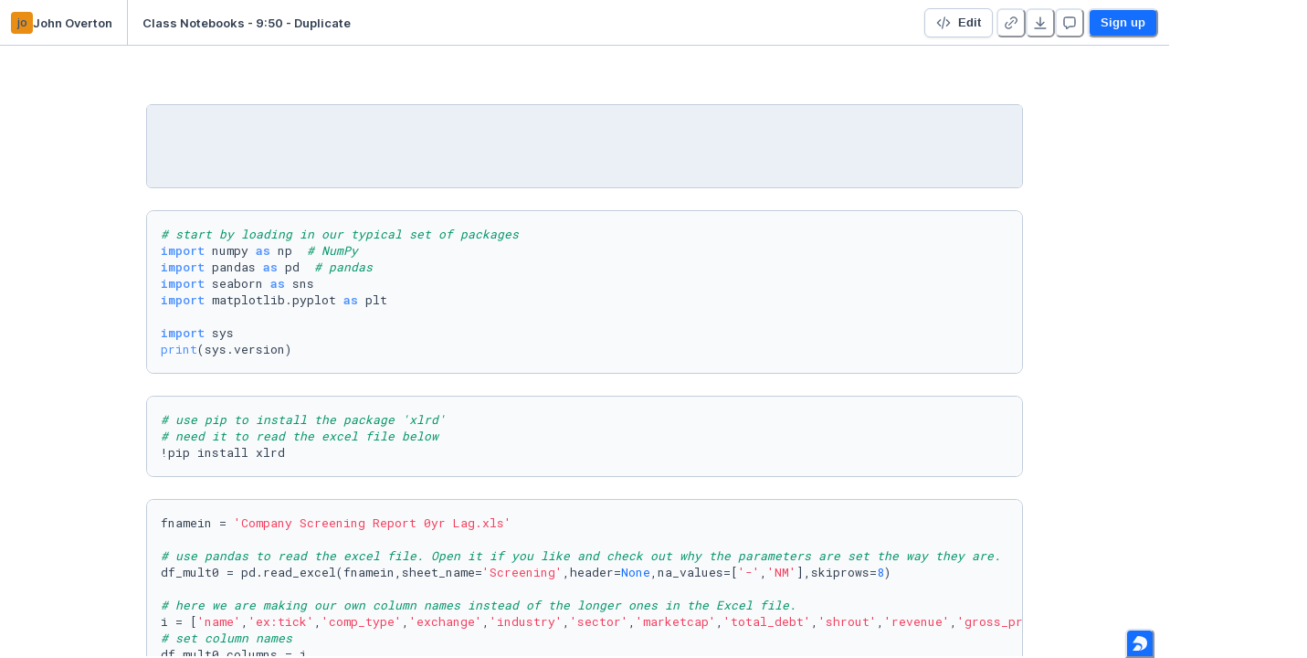

--- FILE ---
content_type: text/html; charset=utf-8
request_url: https://deepnote.com/app/john-overton/Class-Notebooks-950-Duplicate-efad2fc5-9e44-4c12-bc9a-b856f319d66c
body_size: 30092
content:
<!DOCTYPE html><html lang="en"><head><link rel="apple-touch-icon" sizes="180x180" href="/static/apple-touch-icon.png"/><link rel="apple-touch-icon" sizes="180x180" href="/static/apple-touch-icon.png"/><link rel="icon" type="image/vnd.microsoft.icon" href="/static/favicon-32x32.png"/><title>Class Notebooks - 9:50 - Duplicate</title><meta http-equiv="content-type" content="text/html; charset=utf-8"/><meta http-equiv="Content-Language" content="en_US"/><meta charSet="utf-8"/><meta name="sentry-trace" content="41c8e1da4ee2dcd73fde1c6171293e00-dfb76869d6d4e334-0"/><meta name="baggage" content="sentry-environment=production,sentry-release=v0.16.813,sentry-public_key=14efebbcaa35484ca406b5e30a52f69d,sentry-trace_id=41c8e1da4ee2dcd73fde1c6171293e00,sentry-org_id=204204,sentry-sampled=false,sentry-sample_rand=0.54023000818329,sentry-sample_rate=0.005"/><meta name="viewport" content="width=device-width, initial-scale=1"/><meta name="description" content="Data apps for data scientists and data analysts."/><meta property="og:title" content="Class Notebooks - 9:50 - Duplicate"/><meta property="og:description" content="Data apps for data scientists and data analysts."/><meta property="og:image" content="https://deepnote.com/project/efad2fc5-9e44-4c12-bc9a-b856f319d66c/social-image"/><meta property="og:site_name" content="Deepnote"/><meta property="og:type" content="website"/><meta property="og:locale" content="en_US"/><meta property="fb:app_id" content="390263915227543"/><meta name="twitter:title" content="Class Notebooks - 9:50 - Duplicate"/><meta property="twitter:description" content="Data apps for data scientists and data analysts."/><meta name="twitter:image" content="https://deepnote.com/project/efad2fc5-9e44-4c12-bc9a-b856f319d66c/social-image"/><meta name="twitter:card" content="summary_large_image"/><meta name="twitter:site" content="@DeepnoteHQ"/><meta property="article:author" content="John Overton"/><meta property="article:modified_time" content="2023-11-10T09:48:37.911Z"/><script nonce="e524ae53c4254a1468eb615cedfc6266">window["__flags"] = {"DIRECTORY_SYNC_USER_GROUPS":false,"AZURE_OPENAI":true,"AZURE_ANTHROPIC":false,"AZURE_GPT5":true,"AI_CODE_COMPLETION_ALTERNATIVES":"AZURE_MISTRAL_CODESTRAL"};window["__preloadedState"] = {"initialStoreData":{"modalManager":{"openedModal":""},"publishedProject":{"accessType":"comment","teamRole":undefined,"publishedAccess":"public","projectId":"efad2fc5-9e44-4c12-bc9a-b856f319d66c","workspaceId":"f1e23c8d-8364-477e-a20f-e58c85a3c752","title":"Class Notebooks - 9:50 - Duplicate","notebook":{"cellOrder":["b462a1602e1a4ede98f410be3b125cd2","6cf8e76b947341ac818065d3f89d2b0c","b3ee8485eb1041cd9d8a5a025da59c0f","6b319fce86804b8b97dcfe11cb06e743","c43f298ba89348c98702cc1553100339","5a14b9a3787c4bdc82038d1d431ff1c7","fcb24713d7d142779455abbb36bfc4f7","3e212856baf240f289204d70754acad4","058e5c5807ca4fac9a85a74b53dcf93d","c5db1f601a32474e9605bb017cb9b198","104664e7052240eda24ed13575fd59f4","a4fcb801c2854de4987bb628e62b9eef","8b47580c2cad4a03ad18e28d680eff3e","b7072744ff7648d886c706e837907986","de63fcc9dadc40f4947714346b666ef6","29617a8240ec42cfbda5447876a69a62","7d7f187632cd4c3fa5f4f7e2627330a2","22fa124bcf384605883891e3177afde4","5d3a8fe7bb0a4f6cbdb6e5fd7715e04c","7a769b4c7eb9441e9724ba63d6e02c7e","0d5262a83a4a4e8f81a774e4bbd408b6","b4b04bbcda1541d7ab82decd844bb2ff","e178ca3f8f2e44a08a961a76118b4fa6","a72b397ba7c141278237409b4217c12e","887ac326a8e0421ab53f0f9d107f0a21","59f60201b445460e92c8f672e8c485da","b33397a233b14a21b59177308766ed50","9bf05c896f94455893799be3543377a0","5320fffddb7d4386b02c53cdb4d5ac97","b308cf1d5c1946deb0b84fb7664e3fa7","1f2a41573d084d218a5d70dfb5f3a5e2","ed2be4ea54c34da4a5bf40bf449edcd0","dbbb32a29de24e86b52ba0e5b8926fad","7448a0c4ec334b908997ee2a089bed95"],"cells":{"b462a1602e1a4ede98f410be3b125cd2":{"cell_type":"markdown","metadata":{"id":"MDytidkMZoGn","deepnote_app_coordinates":{"h":5,"w":12,"x":0,"y":null},"deepnote_app_block_visible":true},"source":"# Group Data Analysis Project\n\nIn this project, you and your group will work on analyzing data using Python. You will have to use some of the python skills you've seen in class and look back at the examples to help figure out how to proceed. \n\nI've given you a lot of help, though. And to help things further, we are going to use a very familiar situation: a Multples valuation. \n\nThis is different from Multiples as you are probably used to them, though. I have downloaded data for every single firm traded on US exchanges (as of March 2021). We are going to use a \"big data\" approach to identify undervalued firms by considering all of them and focusing solely on financials to identify comparables. \n\nStep 1: Data cleaning. There is a lot of missing data and perhaps confusing data when we obtain a big dataset like this. We need to figure out what to do with it. \n\nStep 2: Filtering to get a comp set. We'll use filters in python to identify firms that are undervalued. The idea is to \"hold all else equal\" by gathering a set of firms with similar financials (margins, growth, ROIC, etc.) and then choose the lowest multiple in the group. This firm should be undervalued. The highest multiple firm is overvalued. \n\n","block_group":"a7fd8e49923341a197becc8afbe87868"},"6cf8e76b947341ac818065d3f89d2b0c":{"cell_type":"code","metadata":{"id":"1VMyP9SaY2pX","colab":{"base_uri":"https:\u002F\u002Flocalhost:8080\u002F"},"outputId":"a7399460-809c-4ad0-806a-d39702c3e59a","source_hash":"bbd98b5c","executionInfo":{"user":{"userId":"12887429221220358574","photoUrl":"https:\u002F\u002Flh3.googleusercontent.com\u002Fa\u002Fdefault-user=s64","displayName":"Jesse Blocher"},"status":"ok","elapsed":123,"user_tz":300,"timestamp":1631903822067},"execution_start":1637521502522,"execution_millis":1777,"deepnote_app_coordinates":{"h":5,"w":12,"x":0,"y":6},"deepnote_to_be_reexecuted":false,"deepnote_app_block_visible":true},"source":"# start by loading in our typical set of packages\nimport numpy as np  # NumPy\nimport pandas as pd  # pandas\nimport seaborn as sns\nimport matplotlib.pyplot as plt\n\nimport sys\nprint(sys.version)","block_group":"1025130f14b44f59bd73a5ef95509374","execution_count":1,"outputs":[],"outputs_reference":"dbtable:cell_outputs\u002F07b23121-a8b7-4926-9f05-d4633d45759e","content_dependencies":null},"b3ee8485eb1041cd9d8a5a025da59c0f":{"cell_type":"code","metadata":{"tags":[],"source_hash":"5dc320fa","execution_start":1637521504322,"execution_millis":8256,"deepnote_app_coordinates":{"h":5,"w":12,"x":0,"y":12},"deepnote_to_be_reexecuted":false,"deepnote_app_block_visible":true},"source":"# use pip to install the package 'xlrd'\n# need it to read the excel file below\n!pip install xlrd","block_group":"f562c8acd28d4d1ba8a05690f6f9ad74","execution_count":2,"outputs":[],"outputs_reference":"dbtable:cell_outputs\u002F3b810f9a-3721-4912-acdb-36cc37c94544","content_dependencies":null},"6b319fce86804b8b97dcfe11cb06e743":{"cell_type":"code","metadata":{"id":"WPlTAhVibj9N","source_hash":"5c366745","execution_start":1637521512588,"execution_millis":2165,"deepnote_app_coordinates":{"h":5,"w":12,"x":0,"y":18},"deepnote_to_be_reexecuted":false,"deepnote_app_block_visible":true},"source":"fnamein = 'Company Screening Report 0yr Lag.xls'\n\n# use pandas to read the excel file. Open it if you like and check out why the parameters are set the way they are. \ndf_mult0 = pd.read_excel(fnamein,sheet_name='Screening',header=None,na_values=['-','NM'],skiprows=8)\n\n# here we are making our own column names instead of the longer ones in the Excel file. \ni = ['name','ex:tick','comp_type','exchange','industry','sector','marketcap','total_debt','shrout','revenue','gross_profit','sga','advertising','marketing','sales_marketing','gen_admin','rd_expense','int_expense','op_lease_int','ebitda','ebit','net_income','cash','capex','acquisitions','changeNWC','beta1','beta2','beta5','etr','tev','gRev1yr','gRev3yr','ebit_margin','ebitda_margin','gross_margin','roe','roc','altman']\n# set column names\ndf_mult0.columns = i\n\n# We are going to make the ticker our index - i.e. the unique identifier. So we can't have any NA values, so .dropna()\ndf_mult0.dropna(axis=0, how='any', subset=['ex:tick'],inplace=True)\ndf_mult0.set_index('ex:tick',inplace=True, verify_integrity=True)\nprint(df_mult0.info())\ndf_mult0.describe()","block_group":"c52c1a41f2c24c9a8b39586680f5d1c6","execution_count":3,"outputs":[],"outputs_reference":"s3:deepnote-cell-outputs-production\u002F1e102ebe-afa9-494a-9ede-ae454c270728","content_dependencies":null},"c43f298ba89348c98702cc1553100339":{"cell_type":"markdown","metadata":{"id":"ZFbyvBhifj2i","deepnote_app_coordinates":{"h":5,"w":12,"x":0,"y":24},"deepnote_app_block_visible":true},"source":"Let's discuss what we see here. There are a lot of familiar variables. But to use them, they need to be present, and present for every variable. The question is: why are they missing? Or at least \"why might they be missing?\" We can see from the \"Non-null Count\" column how many valid observations we have for each variable. We'd like that column to be the same for every variable.\n\nFirst, let's look at the key values of Revenue and Total Enterprise Value (tev). Look at the summary statistics for those two. What do you see that may be off?\n\n","block_group":"6db9818a0eda4eb093c26e3e45dbdb9b"},"5a14b9a3787c4bdc82038d1d431ff1c7":{"cell_type":"code","metadata":{"id":"I49RjiefcDuo","source_hash":"caf6d0e1","execution_start":1637521514769,"execution_millis":63,"deepnote_app_coordinates":{"h":5,"w":12,"x":0,"y":30},"deepnote_to_be_reexecuted":false,"deepnote_app_block_visible":true},"source":"# fill in the two variables mentioned above to see their summary stats\ndf_mult0.loc[:,['revenue','tev']].describe()","block_group":"491f8709db0042b7908871e0e5b04861","execution_count":4,"outputs":[],"outputs_reference":"s3:deepnote-cell-outputs-production\u002F4a6d5a09-ae3d-4b95-8065-431236801221","content_dependencies":null},"fcb24713d7d142779455abbb36bfc4f7":{"cell_type":"code","metadata":{"id":"dNQK0yQam9k0","source_hash":"281407e1","execution_start":1637521514940,"execution_millis":2,"deepnote_app_coordinates":{"h":5,"w":12,"x":0,"y":36},"deepnote_to_be_reexecuted":false,"deepnote_app_block_visible":true},"source":"# lets fix that. What should we do? Pick some (not all) of the following\n\n# set values that are nonsensical to NaN, keep the rest the same?\ndf_mult0.loc[:,'revenue'] = np.where(df_mult0['revenue']\u003C 0,np.nan,df_mult0['revenue'])\ndf_mult0.loc[:,'tev'] = np.where(df_mult0['tev']\u003C0,np.nan,df_mult0['tev'])\n\n# fill the NaN values with something?\n#df_mult0['revenue'].fillna(value='count',inplace=True)\n#df_mult0['tev'].fillna(value='count',inplace=True)\n\n# drop NaN values?\ndf_mult0.dropna(axis=0, how='any', subset=['revenue','tev'], inplace=True)\n\n# see if you solved the problem\ndf_mult0.loc[:,['revenue','tev']].describe()","block_group":"d9143cd803a9438aa9b60a10764293c2","execution_count":5,"outputs":[],"outputs_reference":"s3:deepnote-cell-outputs-production\u002F5be2ec83-9090-471c-952d-0fdb3ca0d32b","content_dependencies":null},"3e212856baf240f289204d70754acad4":{"cell_type":"code","metadata":{"tags":[],"source_hash":"363462a7","execution_start":1637521514941,"execution_millis":45,"deepnote_app_coordinates":{"h":5,"w":12,"x":0,"y":42},"deepnote_to_be_reexecuted":false,"deepnote_app_block_visible":true},"source":"#delete possibly before submission\ndf_mult0.info() ","block_group":"445ef457b48f4fc8a8678cd4f0f5cddd","execution_count":6,"outputs":[],"outputs_reference":"s3:deepnote-cell-outputs-production\u002Fa466dbef-aa9d-4a60-8847-e70aa56f18e1","content_dependencies":null},"058e5c5807ca4fac9a85a74b53dcf93d":{"cell_type":"markdown","metadata":{"id":"_Q6Ep7M1gmIW","deepnote_app_coordinates":{"h":5,"w":12,"x":0,"y":48},"deepnote_app_block_visible":true},"source":"Let's move top to bottom. The first variable with missing values is `exchange`. ","block_group":"b1b4aaab144446cab00fab52373653e2"},"c5db1f601a32474e9605bb017cb9b198":{"cell_type":"code","metadata":{"id":"ouH1Lq5td09w","source_hash":"432feec4","execution_start":1637521514985,"execution_millis":342,"deepnote_app_coordinates":{"h":5,"w":12,"x":0,"y":54},"deepnote_to_be_reexecuted":false,"deepnote_app_block_visible":true},"source":"# let's look at the dataframe, but only where the 'exchange' variable is NaN\ndf_mult0[df_mult0.exchange.isna()]","block_group":"e949d6d533b24a5c980db1f7b54c7546","execution_count":7,"outputs":[],"outputs_reference":"s3:deepnote-cell-outputs-production\u002Ffc1cee38-c7a3-4258-a322-eb7a7d7c2d00","content_dependencies":null},"104664e7052240eda24ed13575fd59f4":{"cell_type":"code","metadata":{"id":"NjJohQtj_RZQ","source_hash":"261d3206","execution_start":1637521515331,"execution_millis":35,"deepnote_app_coordinates":{"h":5,"w":12,"x":0,"y":60},"deepnote_to_be_reexecuted":false,"deepnote_app_block_visible":true},"source":"# this looks a lot like they are just international firms. We should keep these. \n# Let's fill them with a value that may help us sort later.\n# Also, later functions won't like NaN in our data. \ndf_mult0['exchange'].fillna(value='NonUS', inplace=True) \n#all this does is replace the NaN above with the text NonUS for Non-US Exchanges. \n\n#check how many NaN are left in the data frame\n# what function did we use above to see the non-null counts?\ndf_mult0.info()","block_group":"05d7fca042094e72aaf3dd686972b4fc","execution_count":8,"outputs":[],"outputs_reference":"s3:deepnote-cell-outputs-production\u002Fa7008b5a-e4f4-450d-9c7e-a8b743400f50","content_dependencies":null},"a4fcb801c2854de4987bb628e62b9eef":{"cell_type":"code","metadata":{"id":"kd60l5Y5_zKl","source_hash":"8f5cd8cd","executionInfo":{"user":{"userId":"12887429221220358574","photoUrl":"https:\u002F\u002Flh3.googleusercontent.com\u002Fa\u002Fdefault-user=s64","displayName":"Jesse Blocher"},"status":"ok","elapsed":109,"user_tz":300,"timestamp":1631903951967},"execution_start":1637521515376,"execution_millis":29,"deepnote_output_heights":[20.65625],"deepnote_app_coordinates":{"h":5,"w":12,"x":0,"y":66},"deepnote_to_be_reexecuted":false,"deepnote_app_block_visible":true},"source":"# working from the top, the next one with missing values is Market Cap. (depending on what you did exactly - it may be ok)\n# if the firm is missing MarketCap, then that means we don't have stock price or shares outstanding.\n# Either is a problem, so we have to drop these firms. How do we do that?\n\n# drop NaN values\ndf_mult0.dropna(axis=0, how='any', subset=['marketcap'], inplace=True)","block_group":"a8cc18d1aa4e4e7c9c229f0b633170dc","execution_count":9,"outputs":[],"outputs_reference":null,"content_dependencies":null},"8b47580c2cad4a03ad18e28d680eff3e":{"cell_type":"code","metadata":{"id":"HJVYBGXRAONL","source_hash":"3c13f0da","execution_start":1637521515468,"execution_millis":310,"deepnote_app_coordinates":{"h":5,"w":12,"x":0,"y":72},"deepnote_to_be_reexecuted":false,"deepnote_app_block_visible":true},"source":"# next we see total_debt. \n# what does it mean if total_debt is missing? It likely means that the firm just has no debt. \n# filter the Data Frame by only looking at firms where total_debt is NaN. \n\ndf_mult0.loc[df_mult0.total_debt.isna()]","block_group":"04cb3ee6ce004ec9b9688f349ce0cb47","execution_count":10,"outputs":[],"outputs_reference":"s3:deepnote-cell-outputs-production\u002F24b8f892-f081-49eb-ba45-b9f6ddcbc063","content_dependencies":null},"b7072744ff7648d886c706e837907986":{"cell_type":"code","metadata":{"id":"J5WgG4UfAdwi","source_hash":"55bb6e1","execution_start":1637521515830,"execution_millis":125,"deepnote_app_coordinates":{"h":5,"w":12,"x":0,"y":78},"deepnote_to_be_reexecuted":false,"deepnote_app_block_visible":true},"source":"# Maybe we need to look by sector. Where are these firms with missing total_debt?\n# Let's look at how many NaN we have in total_debt by sector.\n# the first part is the same filter as above, then use the groupby() function on the variable 'sector'\ndf_mult0.loc[df_mult0.total_debt.isna()].groupby(['sector']).count()","block_group":"7521bf91c1914d4da2e3d6e38ab6a536","execution_count":11,"outputs":[],"outputs_reference":"s3:deepnote-cell-outputs-production\u002F07aeb3e4-1ab8-4510-9ef5-ba2a7ceb2838","content_dependencies":null},"de63fcc9dadc40f4947714346b666ef6":{"cell_type":"code","metadata":{"id":"pjQ2tiTZEAGK","source_hash":"a9d74c81","execution_start":1637521515989,"execution_millis":336,"deepnote_app_coordinates":{"h":5,"w":12,"x":0,"y":84},"deepnote_to_be_reexecuted":false,"deepnote_app_block_visible":true},"source":"# here is a nifty trick - combine two conditional statements: which firms have NaN total_debt and are NOT in the 'Financials' sector\n# (note the parentheses around each conditional statement - this is important)\ndf_mult0.loc[(df_mult0.total_debt.isna()) & (df_mult0.sector != 'Financials')]","block_group":"a6af375129d74f1bae6ac720955e5b29","execution_count":12,"outputs":[],"outputs_reference":"s3:deepnote-cell-outputs-production\u002F72e315f5-c866-4524-9768-abb478a8c7c7","content_dependencies":null},"29617a8240ec42cfbda5447876a69a62":{"cell_type":"code","metadata":{"id":"oNjcql3-EQyS","source_hash":"b235b836","execution_start":1637521516326,"execution_millis":48,"deepnote_app_coordinates":{"h":5,"w":12,"x":0,"y":90},"deepnote_to_be_reexecuted":false,"deepnote_app_block_visible":true},"source":"# since we feel comfortalbe that these are normal companies but that they just have 0 total_debt, let's fill the NaN with 0\ndf_mult0['total_debt'].fillna(value=0,inplace=True) # make sure you set the correct second parameter to update the DataFrame.\ndf_mult0.info()","block_group":"ec50e1b7e34d412b8cb171da0209fed3","execution_count":13,"outputs":[],"outputs_reference":"s3:deepnote-cell-outputs-production\u002F2b029eef-aba1-4a72-b36b-0cf04682dfcd","content_dependencies":null},"7d7f187632cd4c3fa5f4f7e2627330a2":{"cell_type":"code","metadata":{"id":"Uvfer61tE7uA","source_hash":"cad75fc7","executionInfo":{"user":{"userId":"12887429221220358574","photoUrl":"https:\u002F\u002Flh3.googleusercontent.com\u002Fa\u002Fdefault-user=s64","displayName":"Jesse Blocher"},"status":"ok","elapsed":144,"user_tz":300,"timestamp":1631904379791},"execution_start":1637521516382,"execution_millis":4,"deepnote_app_coordinates":{"h":5,"w":12,"x":0,"y":96},"deepnote_to_be_reexecuted":false,"deepnote_app_block_visible":true},"source":"# here is another trick, though you may not need it. \n# what if a firm has EBIT but not EBITDA? We want to keep the firm, so we fill the EBITDA field with the EBIT, assuming that DA are 0 instead of NaN\n#df_mult0['ebitda'].fillna(value=df_mult0['ebit'], inplace=True)","block_group":"9f73d5d8b8f3464b8b2c68f8e386afcf","execution_count":14,"outputs":[],"outputs_reference":null,"content_dependencies":null},"22fa124bcf384605883891e3177afde4":{"cell_type":"text-cell-p","metadata":{"tags":[],"is_collapsed":false,"formattedRanges":[],"deepnote_app_coordinates":{"h":2,"w":8,"x":0,"y":102},"deepnote_app_block_visible":true},"source":"You are now a lot of the way there. The goal is to do this kind of \nanalysis all the way down for all of your variables, finding why there \nis any odd data - negatives, NaN, zeros, etc. You can use filters, look \nat the data, summary stats, etc.","block_group":"cbfd220e8c6548fe94b3e89d2c351e36"},"5d3a8fe7bb0a4f6cbdb6e5fd7715e04c":{"cell_type":"markdown","metadata":{"id":"STEKkGnOErhS","deepnote_app_coordinates":{"h":5,"w":12,"x":0,"y":105},"deepnote_app_block_visible":true},"source":"# Finding Undervalued and Overvalued Firms\n\nNow that you have a set of firms and nice, clean data, let's use it to find investment opportunities. \n\nFirst, I'll do a kind of an example","block_group":"0588244a609f4f44bdaf4613e1f66281"},"7a769b4c7eb9441e9724ba63d6e02c7e":{"cell_type":"code","metadata":{"id":"r0UuKxJnEgL2","source_hash":"1452df7d","execution_start":1637521516402,"execution_millis":55,"deepnote_app_coordinates":{"h":5,"w":12,"x":0,"y":111},"deepnote_to_be_reexecuted":false,"deepnote_app_block_visible":true},"source":"# lets put all of our conditions into a single index object, then use that to filter our dataframe\n# do an internet search for \"pandas dataframe slice by multiple conditions\" if you want more info on what I'm doing here\n\n# each of these create a boolean series using specific criteria. \nidx_margin = (df_mult0.ebit_margin \u003E 10) & (df_mult0.ebit_margin \u003C 20)\nidx_roc = (df_mult0.roc \u003E 10) & (df_mult0.roc \u003C 20)\nidx_growth = (df_mult0.gRev1yr \u003E 0) & (df_mult0.gRev1yr \u003C 20)\nidx_beta = (df_mult0.beta2 \u003E 0.8) & (df_mult0.beta2 \u003C 1.2)\n\n# these are all boolean conditions, so we just use AND to combine them\nidx = idx_margin & idx_roc & idx_growth & idx_beta\n\n# now we pass idx for the row portion, and the list of columns we want to see\ndf_mult0.loc[idx,['ebit_margin','roc','gRev1yr','beta2']].describe()","block_group":"3e6801491a864a87a488c2bcaa8a796c","execution_count":15,"outputs":[],"outputs_reference":"s3:deepnote-cell-outputs-production\u002F7cfc7648-c7d1-4715-9b2b-7acc7e66300f","content_dependencies":null},"0d5262a83a4a4e8f81a774e4bbd408b6":{"cell_type":"code","metadata":{"id":"wOIXCIrGG4XT","source_hash":"979594c6","execution_start":1637521516466,"execution_millis":18,"deepnote_output_heights":[173],"deepnote_app_coordinates":{"h":5,"w":12,"x":0,"y":117},"deepnote_to_be_reexecuted":false,"deepnote_app_block_visible":true},"source":"# now, compute the EV\u002FEBITDA multiple. Or EV\u002FEBIT. Or perhaps Price\u002FSales (MarketCap\u002FRevenue). \n# note: you may want to use np.where() if your denominator is zero. You'll see inf or NaN for your multiple in that case. \ndf_mult0['ev_ebitda'] = df_mult0['tev']\u002Fdf_mult0['ebitda']\n\n# check out your multiple\ndf_mult0[idx]['ev_ebitda'].describe()\n#print(df_mult0[idx]['ev_ebitda']) #to see individual multiples","block_group":"a2e297e04bf745e5ab496e03feb0c0cb","execution_count":16,"outputs":[],"outputs_reference":"dbtable:cell_outputs\u002F30e05891-d914-49e4-bd49-88bd9a835bac","content_dependencies":null},"b4b04bbcda1541d7ab82decd844bb2ff":{"cell_type":"code","metadata":{"id":"FKaHj3OHIKi8","source_hash":"ad5de7ad","execution_start":1637521516490,"execution_millis":491,"deepnote_app_coordinates":{"h":5,"w":12,"x":0,"y":123},"deepnote_to_be_reexecuted":false,"deepnote_app_block_visible":true},"source":"df_mult0[idx].sort_values(by='ev_ebitda')","block_group":"7270181af3e04e57a010c46495d1c226","execution_count":17,"outputs":[],"outputs_reference":"s3:deepnote-cell-outputs-production\u002F1ddbb0ad-8a01-485c-9a79-82f6433f05da","content_dependencies":null},"e178ca3f8f2e44a08a961a76118b4fa6":{"cell_type":"code","metadata":{"id":"L792RrfmJhJz","source_hash":"7a1f9607","execution_start":1637521517012,"execution_millis":1526,"deepnote_output_heights":[21,280],"deepnote_app_coordinates":{"h":5,"w":12,"x":0,"y":129},"deepnote_to_be_reexecuted":false,"deepnote_app_block_visible":true},"source":"# want to do a histogram?\n#df_mult0[idx]['ev_ebitda'].hist()\n#hist=df_mult0.hist(bins=5)\nfig=plt.figure()\nax=fig.add_subplot(1,1,1,)\nn, bins, patches=ax.hist(df_mult0[idx]['ev_ebitda'],bins=10,range=(0,100),histtype='bar')\n\nfor patch in patches:\n    patch.set_facecolor('g')\n\nplt.title('EV\u002FEBITDA Frequency Plot')\nplt.xlabel('EV\u002FEBITDA')\nplt.ylabel('Frequency')\n\n","block_group":"d8d282a62f344b508814e6024517fb89","execution_count":18,"outputs":[],"outputs_reference":"s3:deepnote-cell-outputs-production\u002Fbc0c24d1-2d50-401f-b1a5-f9d057319ae3","content_dependencies":null},"a72b397ba7c141278237409b4217c12e":{"cell_type":"markdown","metadata":{"id":"nD59gNY5LOP2","deepnote_app_coordinates":{"h":5,"w":12,"x":0,"y":135},"deepnote_app_block_visible":true},"source":"Use what we've done so far to do the following:\n\n1. Identify a set of very poorly performing companies (by financial metrics you prefer) and among those, identify one or more that you think is a BUY or SELL\n2. Repeat, but filter for top performers.\nIn both cases, plot the distribtuion of the multiples to help make your case. \n\nSubmit TWO Jupyter notebooks with your analysis","block_group":"af528136089846c3841ab6fc23344f3b"},"887ac326a8e0421ab53f0f9d107f0a21":{"cell_type":"code","metadata":{"tags":[],"source_hash":"469c73e3","execution_start":1637521518545,"execution_millis":74,"deepnote_app_coordinates":{"h":5,"w":12,"x":0,"y":141},"deepnote_to_be_reexecuted":false,"deepnote_app_block_visible":true},"source":"idx_margin = (df_mult0.ebit_margin \u003E 0) & (df_mult0.ebit_margin \u003C 10)\nidx_roc = (df_mult0.roc \u003E 0) & (df_mult0.roc \u003C 10)\nidx_growth = (df_mult0.gRev1yr \u003C 0) & (df_mult0.gRev1yr \u003E -20)\nidx_beta = (df_mult0.beta2 \u003E 0.8) & (df_mult0.beta2 \u003C 1.2)\n\n# these are all boolean conditions, so we just use AND to combine them\nidx = idx_margin & idx_roc & idx_growth & idx_beta\n\n# now we pass idx for the row portion, and the list of columns we want to see\ndf_mult0.loc[idx,['ebit_margin','roc','gRev1yr','beta2']].describe()","block_group":"a273103a483b4ba08b95d42cbd5f533a","execution_count":19,"outputs":[],"outputs_reference":"s3:deepnote-cell-outputs-production\u002F98bdfd0b-5f6d-4f26-8b0d-237016c68170","content_dependencies":null},"59f60201b445460e92c8f672e8c485da":{"cell_type":"code","metadata":{"tags":[],"source_hash":"3e3ad911","execution_start":1637521518632,"execution_millis":12,"deepnote_output_heights":[173],"deepnote_app_coordinates":{"h":5,"w":12,"x":0,"y":147},"deepnote_to_be_reexecuted":false,"deepnote_app_block_visible":true},"source":"# now, compute the EV\u002FEBITDA multiple. Or EV\u002FEBIT. Or perhaps Price\u002FSales (MarketCap\u002FRevenue). \n# note: you may want to use np.where() if your denominator is zero. You'll see inf or NaN for your multiple in that case. \ndf_mult0['ev_ebit'] = df_mult0['tev']\u002Fdf_mult0['ebit']\n\n# check out your multiple\ndf_mult0[idx]['ev_ebit'].describe()\n#print(df_mult0[idx]['ev_ebit']) #to see individual multiples","block_group":"342f05e0fc824d1ba49463a5a71db830","execution_count":20,"outputs":[],"outputs_reference":"dbtable:cell_outputs\u002F0fbbf3a1-0e49-4c7d-a8d8-fbad0fbf2e7e","content_dependencies":null},"b33397a233b14a21b59177308766ed50":{"cell_type":"code","metadata":{"tags":[],"source_hash":"638b4d0f","execution_start":1637521518649,"execution_millis":290,"deepnote_app_coordinates":{"h":5,"w":12,"x":0,"y":153},"deepnote_to_be_reexecuted":false,"deepnote_app_block_visible":true},"source":"df_mult0[idx].sort_values(by='ev_ebit')","block_group":"c37eaa3d23ce40dab1a7de77a8ad63df","execution_count":21,"outputs":[],"outputs_reference":"s3:deepnote-cell-outputs-production\u002F56e330a0-88d6-400c-987b-3e6f9fcff8c7","content_dependencies":null},"9bf05c896f94455893799be3543377a0":{"cell_type":"code","metadata":{"tags":[],"source_hash":"fab9b20b","execution_start":1637521518944,"execution_millis":434,"deepnote_output_heights":[21,280],"deepnote_app_coordinates":{"h":5,"w":12,"x":0,"y":159},"deepnote_to_be_reexecuted":false,"deepnote_app_block_visible":true},"source":"# want to do a histogram?\n#df_mult0[idx]['ev_ebit'].hist()\n#hist=df_mult0.hist(bins=10)\nfig=plt.figure()\nax=fig.add_subplot(1,1,1,)\nn, bins, patches=ax.hist(df_mult0[idx]['ev_ebit'],bins=15,range=(0,100),histtype='bar')\n\nfor patch in patches:\n    patch.set_facecolor('r')\n\nplt.title('EV\u002FEBIT Frequency Plot')\nplt.xlabel('EV\u002FEBIT')\nplt.ylabel('Frequency')","block_group":"63de599b090445aea4abe8ba9df0d961","execution_count":22,"outputs":[],"outputs_reference":"s3:deepnote-cell-outputs-production\u002F34eb897b-f8fc-4585-9c2d-cf37d961ed4f","content_dependencies":null},"5320fffddb7d4386b02c53cdb4d5ac97":{"cell_type":"code","metadata":{"tags":[],"source_hash":"254b06c8","execution_start":1637521519388,"execution_millis":8,"deepnote_app_coordinates":{"h":5,"w":12,"x":0,"y":165},"deepnote_to_be_reexecuted":false,"deepnote_app_block_visible":true},"source":"# We identified IntriCon Corporation (NasdaqGM:IIN) as the poorest performing company from our screen and \n# are giving it a SELL recommendation. We came to this conclusion after observing it's negative growth rates,\n# return on equity, no revenues, negative net income, high expenses, and extremely high mutliples.\n# Stats: ROE = -2.74, Revenue 1 year growth = -9.45, EV\u002FEBIT multiple = 2,147, Net Income = -2.52\n\n# We would recommend selling IntriCon Corp bacause we expect a significant decline in the next several years as\n# evidenced by the large negative 1-year growth rate of -9.45% and negative net income of -$2.52.","block_group":"ca28863d79be429580883582657208f1","execution_count":23,"outputs":[],"outputs_reference":null,"content_dependencies":null},"b308cf1d5c1946deb0b84fb7664e3fa7":{"cell_type":"code","metadata":{"tags":[],"source_hash":"28d36967","execution_start":1637521519419,"execution_millis":117,"deepnote_app_coordinates":{"h":5,"w":12,"x":0,"y":171},"deepnote_to_be_reexecuted":false,"deepnote_app_block_visible":true},"source":"idx_margin = (df_mult0.ebit_margin \u003E 20) & (df_mult0.ebit_margin \u003C 30)\nidx_roc = (df_mult0.roc \u003E 20) & (df_mult0.roc \u003C 30)\nidx_growth = (df_mult0.gRev1yr \u003E 0) & (df_mult0.gRev1yr \u003C 30)\nidx_beta = (df_mult0.beta2 \u003E 0.8) & (df_mult0.beta2 \u003C 1.2)\n\n# these are all boolean conditions, so we just use AND to combine them\nidx = idx_margin & idx_roc & idx_growth & idx_beta\n\n# now we pass idx for the row portion, and the list of columns we want to see\ndf_mult0.loc[idx,['ebit_margin','roc','gRev1yr','beta2']].describe()","block_group":"39c8372358fb469ca9c7380b33848d2b","execution_count":24,"outputs":[],"outputs_reference":"s3:deepnote-cell-outputs-production\u002Fda42c59c-7818-4f70-8e3b-40e1e442f654","content_dependencies":null},"1f2a41573d084d218a5d70dfb5f3a5e2":{"cell_type":"code","metadata":{"tags":[],"source_hash":"3e3ad911","execution_start":1637521519550,"execution_millis":18,"deepnote_output_heights":[173],"deepnote_app_coordinates":{"h":5,"w":12,"x":0,"y":177},"deepnote_to_be_reexecuted":false,"deepnote_app_block_visible":true},"source":"# now, compute the EV\u002FEBITDA multiple. Or EV\u002FEBIT. Or perhaps Price\u002FSales (MarketCap\u002FRevenue). \n# note: you may want to use np.where() if your denominator is zero. You'll see inf or NaN for your multiple in that case. \ndf_mult0['ev_ebit'] = df_mult0['tev']\u002Fdf_mult0['ebit']\n\n# check out your multiple\ndf_mult0[idx]['ev_ebit'].describe()\n#print(df_mult0[idx]['ev_ebit']) #to see individual multiples","block_group":"24bd5445860c44e184cc7694b7c5b179","execution_count":25,"outputs":[],"outputs_reference":"dbtable:cell_outputs\u002F40b5b43e-6161-4c62-8ff2-ee2df40db834","content_dependencies":null},"ed2be4ea54c34da4a5bf40bf449edcd0":{"cell_type":"code","metadata":{"tags":[],"source_hash":"638b4d0f","execution_start":1637521668265,"execution_millis":542,"deepnote_app_coordinates":{"h":5,"w":12,"x":0,"y":195},"deepnote_to_be_reexecuted":false,"deepnote_app_block_visible":true},"source":"df_mult0[idx].sort_values(by='ev_ebit')","block_group":"317cd0088b954dccb140a7e93cc1a6c0","execution_count":29,"outputs":[],"outputs_reference":"s3:deepnote-cell-outputs-production\u002Fd1eb50d5-f159-4e41-98ce-28d8f4ea371b","content_dependencies":null},"dbbb32a29de24e86b52ba0e5b8926fad":{"cell_type":"code","metadata":{"tags":[],"source_hash":"26d9f528","execution_start":1637521677141,"execution_millis":537,"deepnote_output_heights":[21,280],"deepnote_app_coordinates":{"h":5,"w":12,"x":0,"y":183},"deepnote_to_be_reexecuted":false,"deepnote_app_block_visible":true},"source":"# want to do a histogram?\n#df_mult0[idx]['ev_ebit'].hist()\n#hist=df_mult0.hist(bins=10)\nfig=plt.figure()\nax=fig.add_subplot(1,1,1,)\nn, bins, patches=ax.hist(df_mult0[idx]['ev_ebit'],bins=15,range=(0,100),histtype='bar')\n\nfor patch in patches:\n    patch.set_facecolor('b')\n\nplt.title('EV\u002FEBIT Frequency Plot')\nplt.xlabel('EV\u002FEBIT')\nplt.ylabel('Frequency')","block_group":"f29adf6674be45ebbcd8d382a2f621e0","execution_count":30,"outputs":[],"outputs_reference":"s3:deepnote-cell-outputs-production\u002F5d418516-5da0-4d0a-b254-ace2d85ae6b4","content_dependencies":null},"7448a0c4ec334b908997ee2a089bed95":{"cell_type":"code","metadata":{"tags":[],"source_hash":"ec97fd","execution_start":1637521520141,"execution_millis":12,"deepnote_app_coordinates":{"h":5,"w":12,"x":0,"y":189},"deepnote_to_be_reexecuted":false,"deepnote_app_block_visible":true},"source":"# We identified Apple as the best performing company from our screen \n# and are giving it a BUY recommendation. We came to this conclusion after observing it's positive ROE, high revenue growth rate of roughly 10% \n# and an established, mature EV\u002FEBIT multiple of 28.35. While these numbers are not the highest amongst its peers\n# we felt that Apple is an established company and will continue to see growth through its innovation and technology\n# Stats: ROE = 82.1, Revenue 1 year growth = 9.88, EV\u002FEBIT multiple = 28.35, Net Income = 63,930","block_group":"3fad415c8b66414499f0e91915e7ae8c","execution_count":27,"outputs":[],"outputs_reference":null,"content_dependencies":null}},"metadata":{"deepnote_app_clear_outputs":false,"deepnote_app_layout":"powerful-article","deepnote_app_execution_enabled":false}},"isExecuting":false,"isExecutionSubmitted":false,"firstExecutionHasFinished":false,"executionEstimateMs":null,"author":{"avatar":"https:\u002F\u002Flh3.googleusercontent.com\u002Fa-\u002FAOh14GipRsd-msFlt-H2RG5z96wY83F0Upp3hXIkZqRf=s96-c","name":"John Overton","slug":"john-overton","description":null,"link":null,"twitter_handle":null,"github_url":null,"location":null},"publishedAt":new Date("2023-11-10T09:48:37.911Z"),"publishedNotebook":{"id":"1068e23afca94a32bc696fc644b6b4da","name":".zfs\u002Fsnapshot\u002F16006cf4-17a1-497d-a9fa-14f0afddee44\u002FGroup Data Analysis Project-app"},"publishedProjectUrl":"https:\u002F\u002Fdeepnote.com","tablesState":{},"blocksState":{},"executionError":null,"loadedOutputIds":[],"idsOfOutputsBeingLoaded":[],"currentRunId":null},"sessionId":"1888bcee-a5ff-4c3a-a802-f3644f147303","user":{"is_anonymous":true,"id":"93e93d7f-106f-4c0c-83e9-aea67ab2662e","email":null,"is_onboarded":false,"avatar":null,"name":null,"last_name":null,"suspended":null,"is_deactivated":null,"created_at":new Date("2026-01-23T02:07:31.144Z"),"deepnote_cell_enabled":true,"invite_token":"80f0c3a44399","edu_approval":null,"clearbit":null,"is_registered_with_codeium":false,"code_completion_enabled":true,"custom_ai_instructions":null},"config":{"isSupportedBrowser":true,"commentsNotificationPreferences":{"preference":"my_threads","isSetByUser":false},"lastSearchQuery":""}}};window["__nonce"] = "e524ae53c4254a1468eb615cedfc6266";window["__bodyComponentName"] = "app-wrapper";window["__env"] = "production";window["__DEEPNOTE_ENV"] = "production";window["__AWS_INTEGRATIONS_ROLE_ARN"] = "arn:aws:iam::978928340082:role\u002Fdeepnote-integrations";window["__RELEASE_NAME"] = "v0.16.813";window["__GIT_SHA1"] = "";window["__STRIPE_PUBLIC_KEY"] = "pk_live_W3doRJ46beNztOmoO5D17X6c";window["__FB_APP_ID"] = "390263915227543";window["__SPRIG_ENVIRONMENT_ID"] = "J1ymJiAjGTle";window["__SENTRY_TRACES_SAMPLE_RATE"] = "0.005";window["__RECAPTCHA_SITE_KEY"] = "6Lco1zsgAAAAAD3ITbCQQGJfqdcrGmWcNaqJZcF6";window["__HCAPTCHA_SITE_KEY"] = "d1a2a20a-d956-4114-af84-8a520f6cf96e";window["__SECOND_RECAPTCHA_SITE_KEY"] = "6LdsNwEkAAAAAFYS3DDv7_hhPaY_5-dc-kcxGooR";window["__INTERCOM_APP_ID"] = "ijd0po3e";window["__loginSessionType"] = "";window["__IS_SINGLE_TENANCY"] = false;window["__SINGLE_TENANT_NAME"] = undefined;window["__SINGLE_TENANT_TUNNELING_DOMAIN"] = undefined;window["__SINGLE_TENANT_OUTPUT_DOMAIN"] = undefined;window["__NAT_GATEWAY_IPS"] = ["107.22.50.0","18.214.47.38","3.217.84.43","3.229.1.246","3.230.201.213","44.216.70.44","52.21.216.28","52.55.205.54","54.144.37.244","54.165.20.26","54.235.42.8","54.242.142.100 "];window["__SYNC_DATA_TO_SPRIG"] = "true";window["__IS_TRACKING_DISABLED"] = undefined;window["intercomSettings"] = {"api_base":"https:\u002F\u002Fapi-iam.intercom.io","app_id":"ijd0po3e","hide_default_launcher":true,"user_id":"93e93d7f-106f-4c0c-83e9-aea67ab2662e","user_hash":"404cf32da38bc0b286bdc1b8270c90ae63b56d04432abac8991b1a2ceedb4642"};window["__GOOGLE_DRIVE_V3_CLIENT_ID"] = "680243672883-9eb7f8s478jhjh8n9tsem77ui4c428gp.apps.googleusercontent.com";window["__GOOGLE_DRIVE_V3_API_KEY"] = "AIzaSyBKrbsc4T9WbzuY8LQomcrw_kX8Xg_BQxw";window["__GOOGLE_DRIVE_V3_APP_ID"] = "680243672883";window["__GITLAB_APPS_API_HOST"] = "https:\u002F\u002Fgitlab.com";window["__userId"] = "93e93d7f-106f-4c0c-83e9-aea67ab2662e";</script><style>
/*
  ==============================
  Roboto Mono
  ==============================
*/

/* cyrillic-ext */
@font-face {
  font-family: 'Roboto Mono';
  font-style: normal;
  font-weight: 400;
  font-display: swap;
  src: url(/static/fonts/Roboto_Mono-normal-400-cyrillic-ext.woff2) format('woff2');
  unicode-range: U+0460-052F, U+1C80-1C88, U+20B4, U+2DE0-2DFF, U+A640-A69F, U+FE2E-FE2F;
}
/* cyrillic */
@font-face {
  font-family: 'Roboto Mono';
  font-style: normal;
  font-weight: 400;
  font-display: swap;
  src: url(/static/fonts/Roboto_Mono-normal-400-cyrillic.woff2) format('woff2');
  unicode-range: U+0301, U+0400-045F, U+0490-0491, U+04B0-04B1, U+2116;
}
/* greek */
@font-face {
  font-family: 'Roboto Mono';
  font-style: normal;
  font-weight: 400;
  font-display: swap;
  src: url(/static/fonts/Roboto_Mono-normal-400-greek.woff2) format('woff2');
  unicode-range: U+0370-0377, U+037A-037F, U+0384-038A, U+038C, U+038E-03A1, U+03A3-03FF;
}
/* vietnamese */
@font-face {
  font-family: 'Roboto Mono';
  font-style: normal;
  font-weight: 400;
  font-display: swap;
  src: url(/static/fonts/Roboto_Mono-normal-400-vietnamese.woff2) format('woff2');
  unicode-range: U+0102-0103, U+0110-0111, U+0128-0129, U+0168-0169, U+01A0-01A1, U+01AF-01B0, U+0300-0301, U+0303-0304, U+0308-0309, U+0323, U+0329, U+1EA0-1EF9, U+20AB;
}
/* latin-ext */
@font-face {
  font-family: 'Roboto Mono';
  font-style: normal;
  font-weight: 400;
  font-display: swap;
  src: url(/static/fonts/Roboto_Mono-normal-400-latin-ext.woff2) format('woff2');
  unicode-range: U+0100-02AF, U+0304, U+0308, U+0329, U+1E00-1E9F, U+1EF2-1EFF, U+2020, U+20A0-20AB, U+20AD-20C0, U+2113, U+2C60-2C7F, U+A720-A7FF;
}
/* latin */
@font-face {
  font-family: 'Roboto Mono';
  font-style: normal;
  font-weight: 400;
  font-display: swap;
  src: url(/static/fonts/Roboto_Mono-normal-400-latin.woff2) format('woff2');
  unicode-range: U+0000-00FF, U+0131, U+0152-0153, U+02BB-02BC, U+02C6, U+02DA, U+02DC, U+0304, U+0308, U+0329, U+2000-206F, U+2074, U+20AC, U+2122, U+2191, U+2193, U+2212, U+2215, U+FEFF, U+FFFD;
}
/* cyrillic-ext */
@font-face {
  font-family: 'Roboto Mono';
  font-style: normal;
  font-weight: 500;
  font-display: swap;
  src: url(/static/fonts/Roboto_Mono-normal-500-cyrillic-ext.woff2) format('woff2');
  unicode-range: U+0460-052F, U+1C80-1C88, U+20B4, U+2DE0-2DFF, U+A640-A69F, U+FE2E-FE2F;
}
/* cyrillic */
@font-face {
  font-family: 'Roboto Mono';
  font-style: normal;
  font-weight: 500;
  font-display: swap;
  src: url(/static/fonts/Roboto_Mono-normal-500-cyrillic.woff2) format('woff2');
  unicode-range: U+0301, U+0400-045F, U+0490-0491, U+04B0-04B1, U+2116;
}
/* greek */
@font-face {
  font-family: 'Roboto Mono';
  font-style: normal;
  font-weight: 500;
  font-display: swap;
  src: url(/static/fonts/Roboto_Mono-normal-500-greek.woff2) format('woff2');
  unicode-range: U+0370-0377, U+037A-037F, U+0384-038A, U+038C, U+038E-03A1, U+03A3-03FF;
}
/* vietnamese */
@font-face {
  font-family: 'Roboto Mono';
  font-style: normal;
  font-weight: 500;
  font-display: swap;
  src: url(/static/fonts/Roboto_Mono-normal-500-vietnamese.woff2) format('woff2');
  unicode-range: U+0102-0103, U+0110-0111, U+0128-0129, U+0168-0169, U+01A0-01A1, U+01AF-01B0, U+0300-0301, U+0303-0304, U+0308-0309, U+0323, U+0329, U+1EA0-1EF9, U+20AB;
}
/* latin-ext */
@font-face {
  font-family: 'Roboto Mono';
  font-style: normal;
  font-weight: 500;
  font-display: swap;
  src: url(/static/fonts/Roboto_Mono-normal-500-latin-ext.woff2) format('woff2');
  unicode-range: U+0100-02AF, U+0304, U+0308, U+0329, U+1E00-1E9F, U+1EF2-1EFF, U+2020, U+20A0-20AB, U+20AD-20C0, U+2113, U+2C60-2C7F, U+A720-A7FF;
}
/* latin */
@font-face {
  font-family: 'Roboto Mono';
  font-style: normal;
  font-weight: 500;
  font-display: swap;
  src: url(/static/fonts/Roboto_Mono-normal-500-latin.woff2) format('woff2');
  unicode-range: U+0000-00FF, U+0131, U+0152-0153, U+02BB-02BC, U+02C6, U+02DA, U+02DC, U+0304, U+0308, U+0329, U+2000-206F, U+2074, U+20AC, U+2122, U+2191, U+2193, U+2212, U+2215, U+FEFF, U+FFFD;
}
/* cyrillic-ext */
@font-face {
  font-family: 'Roboto Mono';
  font-style: normal;
  font-weight: 700;
  font-display: swap;
  src: url(/static/fonts/Roboto_Mono-normal-700-cyrillic-ext.woff2) format('woff2');
  unicode-range: U+0460-052F, U+1C80-1C88, U+20B4, U+2DE0-2DFF, U+A640-A69F, U+FE2E-FE2F;
}
/* cyrillic */
@font-face {
  font-family: 'Roboto Mono';
  font-style: normal;
  font-weight: 700;
  font-display: swap;
  src: url(/static/fonts/Roboto_Mono-normal-700-cyrillic.woff2) format('woff2');
  unicode-range: U+0301, U+0400-045F, U+0490-0491, U+04B0-04B1, U+2116;
}
/* greek */
@font-face {
  font-family: 'Roboto Mono';
  font-style: normal;
  font-weight: 700;
  font-display: swap;
  src: url(/static/fonts/Roboto_Mono-normal-700-greek.woff2) format('woff2');
  unicode-range: U+0370-0377, U+037A-037F, U+0384-038A, U+038C, U+038E-03A1, U+03A3-03FF;
}
/* vietnamese */
@font-face {
  font-family: 'Roboto Mono';
  font-style: normal;
  font-weight: 700;
  font-display: swap;
  src: url(/static/fonts/Roboto_Mono-normal-700-vietnamese.woff2) format('woff2');
  unicode-range: U+0102-0103, U+0110-0111, U+0128-0129, U+0168-0169, U+01A0-01A1, U+01AF-01B0, U+0300-0301, U+0303-0304, U+0308-0309, U+0323, U+0329, U+1EA0-1EF9, U+20AB;
}
/* latin-ext */
@font-face {
  font-family: 'Roboto Mono';
  font-style: normal;
  font-weight: 700;
  font-display: swap;
  src: url(/static/fonts/Roboto_Mono-normal-700-latin-ext.woff2) format('woff2');
  unicode-range: U+0100-02AF, U+0304, U+0308, U+0329, U+1E00-1E9F, U+1EF2-1EFF, U+2020, U+20A0-20AB, U+20AD-20C0, U+2113, U+2C60-2C7F, U+A720-A7FF;
}
/* latin */
@font-face {
  font-family: 'Roboto Mono';
  font-style: normal;
  font-weight: 700;
  font-display: swap;
  src: url(/static/fonts/Roboto_Mono-normal-700-latin.woff2) format('woff2');
  unicode-range: U+0000-00FF, U+0131, U+0152-0153, U+02BB-02BC, U+02C6, U+02DA, U+02DC, U+0304, U+0308, U+0329, U+2000-206F, U+2074, U+20AC, U+2122, U+2191, U+2193, U+2212, U+2215, U+FEFF, U+FFFD;
}

/*
  ==============================
  Inter
  ==============================
*/

/* cyrillic-ext */
@font-face {
  font-family: 'Inter';
  font-style: normal;
  font-weight: 400;
  font-display: swap;
  src: url(/static/fonts/Inter-normal-400-cyrillic-ext.woff2) format('woff2');
  unicode-range: U+0460-052F, U+1C80-1C88, U+20B4, U+2DE0-2DFF, U+A640-A69F, U+FE2E-FE2F;
}
/* cyrillic */
@font-face {
  font-family: 'Inter';
  font-style: normal;
  font-weight: 400;
  font-display: swap;
  src: url(/static/fonts/Inter-normal-400-cyrillic.woff2) format('woff2');
  unicode-range: U+0301, U+0400-045F, U+0490-0491, U+04B0-04B1, U+2116;
}
/* greek-ext */
@font-face {
  font-family: 'Inter';
  font-style: normal;
  font-weight: 400;
  font-display: swap;
  src: url(/static/fonts/Inter-normal-400-greek-ext.woff2) format('woff2');
  unicode-range: U+1F00-1FFF;
}
/* greek */
@font-face {
  font-family: 'Inter';
  font-style: normal;
  font-weight: 400;
  font-display: swap;
  src: url(/static/fonts/Inter-normal-400-greek.woff2) format('woff2');
  unicode-range: U+0370-0377, U+037A-037F, U+0384-038A, U+038C, U+038E-03A1, U+03A3-03FF;
}
/* vietnamese */
@font-face {
  font-family: 'Inter';
  font-style: normal;
  font-weight: 400;
  font-display: swap;
  src: url(/static/fonts/Inter-normal-400-vietnamese.woff2) format('woff2');
  unicode-range: U+0102-0103, U+0110-0111, U+0128-0129, U+0168-0169, U+01A0-01A1, U+01AF-01B0, U+0300-0301, U+0303-0304, U+0308-0309, U+0323, U+0329, U+1EA0-1EF9, U+20AB;
}
/* latin-ext */
@font-face {
  font-family: 'Inter';
  font-style: normal;
  font-weight: 400;
  font-display: swap;
  src: url(/static/fonts/Inter-normal-400-latin-ext.woff2) format('woff2');
  unicode-range: U+0100-02AF, U+0304, U+0308, U+0329, U+1E00-1E9F, U+1EF2-1EFF, U+2020, U+20A0-20AB, U+20AD-20C0, U+2113, U+2C60-2C7F, U+A720-A7FF;
}
/* latin */
@font-face {
  font-family: 'Inter';
  font-style: normal;
  font-weight: 400;
  font-display: swap;
  src: url(/static/fonts/Inter-normal-400-latin.woff2) format('woff2');
  unicode-range: U+0000-00FF, U+0131, U+0152-0153, U+02BB-02BC, U+02C6, U+02DA, U+02DC, U+0304, U+0308, U+0329, U+2000-206F, U+2074, U+20AC, U+2122, U+2191, U+2193, U+2212, U+2215, U+FEFF, U+FFFD;
}
/* cyrillic-ext */
@font-face {
  font-family: 'Inter';
  font-style: normal;
  font-weight: 500;
  font-display: swap;
  src: url(/static/fonts/Inter-normal-500-cyrillic-ext.woff2) format('woff2');
  unicode-range: U+0460-052F, U+1C80-1C88, U+20B4, U+2DE0-2DFF, U+A640-A69F, U+FE2E-FE2F;
}
/* cyrillic */
@font-face {
  font-family: 'Inter';
  font-style: normal;
  font-weight: 500;
  font-display: swap;
  src: url(/static/fonts/Inter-normal-500-cyrillic.woff2) format('woff2');
  unicode-range: U+0301, U+0400-045F, U+0490-0491, U+04B0-04B1, U+2116;
}
/* greek-ext */
@font-face {
  font-family: 'Inter';
  font-style: normal;
  font-weight: 500;
  font-display: swap;
  src: url(/static/fonts/Inter-normal-500-greek-ext.woff2) format('woff2');
  unicode-range: U+1F00-1FFF;
}
/* greek */
@font-face {
  font-family: 'Inter';
  font-style: normal;
  font-weight: 500;
  font-display: swap;
  src: url(/static/fonts/Inter-normal-500-greek.woff2) format('woff2');
  unicode-range: U+0370-0377, U+037A-037F, U+0384-038A, U+038C, U+038E-03A1, U+03A3-03FF;
}
/* vietnamese */
@font-face {
  font-family: 'Inter';
  font-style: normal;
  font-weight: 500;
  font-display: swap;
  src: url(/static/fonts/Inter-normal-500-vietnamese.woff2) format('woff2');
  unicode-range: U+0102-0103, U+0110-0111, U+0128-0129, U+0168-0169, U+01A0-01A1, U+01AF-01B0, U+0300-0301, U+0303-0304, U+0308-0309, U+0323, U+0329, U+1EA0-1EF9, U+20AB;
}
/* latin-ext */
@font-face {
  font-family: 'Inter';
  font-style: normal;
  font-weight: 500;
  font-display: swap;
  src: url(/static/fonts/Inter-normal-500-latin-ext.woff2) format('woff2');
  unicode-range: U+0100-02AF, U+0304, U+0308, U+0329, U+1E00-1E9F, U+1EF2-1EFF, U+2020, U+20A0-20AB, U+20AD-20C0, U+2113, U+2C60-2C7F, U+A720-A7FF;
}
/* latin */
@font-face {
  font-family: 'Inter';
  font-style: normal;
  font-weight: 500;
  font-display: swap;
  src: url(/static/fonts/Inter-normal-500-latin.woff2) format('woff2');
  unicode-range: U+0000-00FF, U+0131, U+0152-0153, U+02BB-02BC, U+02C6, U+02DA, U+02DC, U+0304, U+0308, U+0329, U+2000-206F, U+2074, U+20AC, U+2122, U+2191, U+2193, U+2212, U+2215, U+FEFF, U+FFFD;
}
/* cyrillic-ext */
@font-face {
  font-family: 'Inter';
  font-style: normal;
  font-weight: 600;
  font-display: swap;
  src: url(/static/fonts/Inter-normal-600-cyrillic-ext.woff2) format('woff2');
  unicode-range: U+0460-052F, U+1C80-1C88, U+20B4, U+2DE0-2DFF, U+A640-A69F, U+FE2E-FE2F;
}
/* cyrillic */
@font-face {
  font-family: 'Inter';
  font-style: normal;
  font-weight: 600;
  font-display: swap;
  src: url(/static/fonts/Inter-normal-600-cyrillic.woff2) format('woff2');
  unicode-range: U+0301, U+0400-045F, U+0490-0491, U+04B0-04B1, U+2116;
}
/* greek-ext */
@font-face {
  font-family: 'Inter';
  font-style: normal;
  font-weight: 600;
  font-display: swap;
  src: url(/static/fonts/Inter-normal-600-greek-ext.woff2) format('woff2');
  unicode-range: U+1F00-1FFF;
}
/* greek */
@font-face {
  font-family: 'Inter';
  font-style: normal;
  font-weight: 600;
  font-display: swap;
  src: url(/static/fonts/Inter-normal-600-greek.woff2) format('woff2');
  unicode-range: U+0370-0377, U+037A-037F, U+0384-038A, U+038C, U+038E-03A1, U+03A3-03FF;
}
/* vietnamese */
@font-face {
  font-family: 'Inter';
  font-style: normal;
  font-weight: 600;
  font-display: swap;
  src: url(/static/fonts/Inter-normal-600-vietnamese.woff2) format('woff2');
  unicode-range: U+0102-0103, U+0110-0111, U+0128-0129, U+0168-0169, U+01A0-01A1, U+01AF-01B0, U+0300-0301, U+0303-0304, U+0308-0309, U+0323, U+0329, U+1EA0-1EF9, U+20AB;
}
/* latin-ext */
@font-face {
  font-family: 'Inter';
  font-style: normal;
  font-weight: 600;
  font-display: swap;
  src: url(/static/fonts/Inter-normal-600-latin-ext.woff2) format('woff2');
  unicode-range: U+0100-02AF, U+0304, U+0308, U+0329, U+1E00-1E9F, U+1EF2-1EFF, U+2020, U+20A0-20AB, U+20AD-20C0, U+2113, U+2C60-2C7F, U+A720-A7FF;
}
/* latin */
@font-face {
  font-family: 'Inter';
  font-style: normal;
  font-weight: 600;
  font-display: swap;
  src: url(/static/fonts/Inter-normal-600-latin.woff2) format('woff2');
  unicode-range: U+0000-00FF, U+0131, U+0152-0153, U+02BB-02BC, U+02C6, U+02DA, U+02DC, U+0304, U+0308, U+0329, U+2000-206F, U+2074, U+20AC, U+2122, U+2191, U+2193, U+2212, U+2215, U+FEFF, U+FFFD;
}
/* cyrillic-ext */
@font-face {
  font-family: 'Inter';
  font-style: normal;
  font-weight: 700;
  font-display: swap;
  src: url(/static/fonts/Inter-normal-700-cyrillic-ext.woff2) format('woff2');
  unicode-range: U+0460-052F, U+1C80-1C88, U+20B4, U+2DE0-2DFF, U+A640-A69F, U+FE2E-FE2F;
}
/* cyrillic */
@font-face {
  font-family: 'Inter';
  font-style: normal;
  font-weight: 700;
  font-display: swap;
  src: url(/static/fonts/Inter-normal-700-cyrillic.woff2) format('woff2');
  unicode-range: U+0301, U+0400-045F, U+0490-0491, U+04B0-04B1, U+2116;
}
/* greek-ext */
@font-face {
  font-family: 'Inter';
  font-style: normal;
  font-weight: 700;
  font-display: swap;
  src: url(/static/fonts/Inter-normal-700-greek-ext.woff2) format('woff2');
  unicode-range: U+1F00-1FFF;
}
/* greek */
@font-face {
  font-family: 'Inter';
  font-style: normal;
  font-weight: 700;
  font-display: swap;
  src: url(/static/fonts/Inter-normal-700-greek.woff2) format('woff2');
  unicode-range: U+0370-0377, U+037A-037F, U+0384-038A, U+038C, U+038E-03A1, U+03A3-03FF;
}
/* vietnamese */
@font-face {
  font-family: 'Inter';
  font-style: normal;
  font-weight: 700;
  font-display: swap;
  src: url(/static/fonts/Inter-normal-700-vietnamese.woff2) format('woff2');
  unicode-range: U+0102-0103, U+0110-0111, U+0128-0129, U+0168-0169, U+01A0-01A1, U+01AF-01B0, U+0300-0301, U+0303-0304, U+0308-0309, U+0323, U+0329, U+1EA0-1EF9, U+20AB;
}
/* latin-ext */
@font-face {
  font-family: 'Inter';
  font-style: normal;
  font-weight: 700;
  font-display: swap;
  src: url(/static/fonts/Inter-normal-700-latin-ext.woff2) format('woff2');
  unicode-range: U+0100-02AF, U+0304, U+0308, U+0329, U+1E00-1E9F, U+1EF2-1EFF, U+2020, U+20A0-20AB, U+20AD-20C0, U+2113, U+2C60-2C7F, U+A720-A7FF;
}
/* latin */
@font-face {
  font-family: 'Inter';
  font-style: normal;
  font-weight: 700;
  font-display: swap;
  src: url(/static/fonts/Inter-normal-700-latin.woff2) format('woff2');
  unicode-range: U+0000-00FF, U+0131, U+0152-0153, U+02BB-02BC, U+02C6, U+02DA, U+02DC, U+0304, U+0308, U+0329, U+2000-206F, U+2074, U+20AC, U+2122, U+2191, U+2193, U+2212, U+2215, U+FEFF, U+FFFD;
}

/*
  ==============================
  Inter arrows (←↑→↓)
  - This is required to display arrow characters in Inter correctly.
  - See https://github.com/google/fonts/issues/2382
  ==============================
*/

/* arrows */
@font-face {
  font-family: 'Inter';
  font-style: normal;
  font-weight: 400;
  font-display: swap;
  src: url(/static/fonts/Inter-normal-400-arrows.woff2) format('woff2');
  unicode-range: U+2190, U+2191, U+2192, U+2193;
}
/* arrows */
@font-face {
  font-family: 'Inter';
  font-style: normal;
  font-weight: 500;
  font-display: swap;
  src: url(/static/fonts/Inter-normal-500-arrows.woff2) format('woff2');
  unicode-range: U+2190, U+2191, U+2192, U+2193;
}
/* arrows */
@font-face {
  font-family: 'Inter';
  font-style: normal;
  font-weight: 600;
  font-display: swap;
  src: url(/static/fonts/Inter-normal-600-arrows.woff2) format('woff2');
  unicode-range: U+2190, U+2191, U+2192, U+2193;
}
/* arrows */
@font-face {
  font-family: 'Inter';
  font-style: normal;
  font-weight: 700;
  font-display: swap;
  src: url(/static/fonts/Inter-normal-700-arrows.woff2) format('woff2');
  unicode-range: U+2190, U+2191, U+2192, U+2193;
}

/*
  ==============================
  Degular
  ==============================
*/

@font-face {
  font-family: 'Degular';
  font-style: normal;
  font-weight: 500;
  font-stretch: normal;
  font-display: swap;
  src: url(/static/fonts/degular-normal-500.woff2) format('woff2');
}
@font-face {
  font-family: 'Degular';
  font-style: normal;
  font-weight: 600;
  font-stretch: normal;
  font-display: swap;
  src: url(/static/fonts/degular-normal-600.woff2) format('woff2');
}
@font-face {
  font-family: 'Degular';
  font-style: normal;
  font-weight: 700;
  font-stretch: normal;
  font-display: swap;
  src: url(/static/fonts/degular-normal-700.woff2) format('woff2');
}
@font-face {
  font-family: 'Degular';
  font-style: normal;
  font-weight: 800;
  font-stretch: normal;
  font-display: swap;
  src: url(/static/fonts/degular-normal-800.woff2) format('woff2');
}
</style></head><body><div id="root"><style data-emotion="css-global rw07jr">:host,:root,[data-theme]{--chakra-ring-inset:var(--chakra-empty,/*!*/ /*!*/);--chakra-ring-offset-width:0px;--chakra-ring-offset-color:#fff;--chakra-ring-color:rgba(66, 153, 225, 0.6);--chakra-ring-offset-shadow:0 0 #0000;--chakra-ring-shadow:0 0 #0000;--chakra-space-x-reverse:0;--chakra-space-y-reverse:0;--chakra-colors-transparent:transparent;--chakra-colors-current:currentColor;--chakra-colors-black:#0B1520;--chakra-colors-white:#FFFFFF;--chakra-colors-whiteAlpha-50:rgba(255, 255, 255, 0.04);--chakra-colors-whiteAlpha-100:rgba(255, 255, 255, 0.06);--chakra-colors-whiteAlpha-200:rgba(255, 255, 255, 0.08);--chakra-colors-whiteAlpha-300:rgba(255, 255, 255, 0.16);--chakra-colors-whiteAlpha-400:rgba(255, 255, 255, 0.24);--chakra-colors-whiteAlpha-500:rgba(255, 255, 255, 0.36);--chakra-colors-whiteAlpha-600:rgba(255, 255, 255, 0.48);--chakra-colors-whiteAlpha-700:rgba(255, 255, 255, 0.64);--chakra-colors-whiteAlpha-800:rgba(255, 255, 255, 0.80);--chakra-colors-whiteAlpha-900:rgba(255, 255, 255, 0.92);--chakra-colors-blackAlpha-50:rgba(0, 0, 0, 0.04);--chakra-colors-blackAlpha-100:rgba(0, 0, 0, 0.06);--chakra-colors-blackAlpha-200:rgba(0, 0, 0, 0.08);--chakra-colors-blackAlpha-300:rgba(0, 0, 0, 0.16);--chakra-colors-blackAlpha-400:rgba(0, 0, 0, 0.24);--chakra-colors-blackAlpha-500:rgba(0, 0, 0, 0.36);--chakra-colors-blackAlpha-600:rgba(0, 0, 0, 0.48);--chakra-colors-blackAlpha-700:rgba(0, 0, 0, 0.64);--chakra-colors-blackAlpha-800:rgba(0, 0, 0, 0.80);--chakra-colors-blackAlpha-900:rgba(0, 0, 0, 0.92);--chakra-colors-gray-0:#FFFFFF;--chakra-colors-gray-50:#F8FAFC;--chakra-colors-gray-100:#EDF2F7;--chakra-colors-gray-200:#DDE4EE;--chakra-colors-gray-300:#C2CDDC;--chakra-colors-gray-400:#8E9DB4;--chakra-colors-gray-500:#606F85;--chakra-colors-gray-600:#445164;--chakra-colors-gray-700:#334052;--chakra-colors-gray-800:#1A273D;--chakra-colors-gray-900:#141C2F;--chakra-colors-gray-950:#101219;--chakra-colors-red-50:#fff1f2;--chakra-colors-red-100:#ffe4e6;--chakra-colors-red-200:#fecdd3;--chakra-colors-red-300:#fda4af;--chakra-colors-red-400:#fb7185;--chakra-colors-red-500:#f43f5e;--chakra-colors-red-600:#e11d48;--chakra-colors-red-700:#be123c;--chakra-colors-red-800:#9f1239;--chakra-colors-red-900:#881337;--chakra-colors-red-950:#440D1C;--chakra-colors-orange-50:#FFFAF0;--chakra-colors-orange-100:#FEEBC8;--chakra-colors-orange-200:#FBD38D;--chakra-colors-orange-300:#F6AD55;--chakra-colors-orange-400:#ED8936;--chakra-colors-orange-500:#DD6B20;--chakra-colors-orange-600:#C05621;--chakra-colors-orange-700:#9C4221;--chakra-colors-orange-800:#7B341E;--chakra-colors-orange-900:#652B19;--chakra-colors-yellow-50:#fffbeb;--chakra-colors-yellow-100:#fef3c7;--chakra-colors-yellow-200:#fde68a;--chakra-colors-yellow-300:#fcd34d;--chakra-colors-yellow-400:#F2BB2D;--chakra-colors-yellow-500:#E69A1A;--chakra-colors-yellow-600:#CC7613;--chakra-colors-yellow-700:#AA5413;--chakra-colors-yellow-800:#8A4216;--chakra-colors-yellow-900:#713716;--chakra-colors-yellow-950:#3A1D0E;--chakra-colors-green-50:#ecfdf5;--chakra-colors-green-100:#d1fae5;--chakra-colors-green-200:#a7f3d0;--chakra-colors-green-300:#6ee7b7;--chakra-colors-green-400:#34d399;--chakra-colors-green-500:#10b981;--chakra-colors-green-600:#059669;--chakra-colors-green-700:#047857;--chakra-colors-green-800:#065f46;--chakra-colors-green-900:#064e3b;--chakra-colors-green-950:#022c22;--chakra-colors-teal-50:#E6FFFA;--chakra-colors-teal-100:#B2F5EA;--chakra-colors-teal-200:#81E6D9;--chakra-colors-teal-300:#4FD1C5;--chakra-colors-teal-400:#38B2AC;--chakra-colors-teal-500:#319795;--chakra-colors-teal-600:#2C7A7B;--chakra-colors-teal-700:#285E61;--chakra-colors-teal-800:#234E52;--chakra-colors-teal-900:#1D4044;--chakra-colors-blue-50:#E9F1FF;--chakra-colors-blue-100:#D3E4FF;--chakra-colors-blue-200:#A6C8FF;--chakra-colors-blue-300:#79ACFE;--chakra-colors-blue-400:#498FFE;--chakra-colors-blue-500:#146EFE;--chakra-colors-blue-600:#0A56D0;--chakra-colors-blue-700:#07419D;--chakra-colors-blue-800:#052D6C;--chakra-colors-blue-900:#031A3F;--chakra-colors-blue-950:#012447;--chakra-colors-cyan-50:#EDFDFD;--chakra-colors-cyan-100:#C4F1F9;--chakra-colors-cyan-200:#9DECF9;--chakra-colors-cyan-300:#76E4F7;--chakra-colors-cyan-400:#0BC5EA;--chakra-colors-cyan-500:#00B5D8;--chakra-colors-cyan-600:#00A3C4;--chakra-colors-cyan-700:#0987A0;--chakra-colors-cyan-800:#086F83;--chakra-colors-cyan-900:#065666;--chakra-colors-purple-50:#F4E6FF;--chakra-colors-purple-100:#DDB4FE;--chakra-colors-purple-200:#C782FD;--chakra-colors-purple-300:#B04FFC;--chakra-colors-purple-400:#9A1DFB;--chakra-colors-purple-500:#8004E2;--chakra-colors-purple-600:#6403B0;--chakra-colors-purple-700:#47027D;--chakra-colors-purple-800:#2B014B;--chakra-colors-purple-900:#0E0019;--chakra-colors-purple-950:#2B0D42;--chakra-colors-pink-50:#FFF5F7;--chakra-colors-pink-100:#FED7E2;--chakra-colors-pink-200:#FBB6CE;--chakra-colors-pink-300:#F687B3;--chakra-colors-pink-400:#ED64A6;--chakra-colors-pink-500:#D53F8C;--chakra-colors-pink-600:#B83280;--chakra-colors-pink-700:#97266D;--chakra-colors-pink-800:#702459;--chakra-colors-pink-900:#521B41;--chakra-colors-linkedin-50:#E8F4F9;--chakra-colors-linkedin-100:#CFEDFB;--chakra-colors-linkedin-200:#9BDAF3;--chakra-colors-linkedin-300:#68C7EC;--chakra-colors-linkedin-400:#34B3E4;--chakra-colors-linkedin-500:#00A0DC;--chakra-colors-linkedin-600:#008CC9;--chakra-colors-linkedin-700:#0077B5;--chakra-colors-linkedin-800:#005E93;--chakra-colors-linkedin-900:#004471;--chakra-colors-facebook-50:#E8F4F9;--chakra-colors-facebook-100:#D9DEE9;--chakra-colors-facebook-200:#B7C2DA;--chakra-colors-facebook-300:#6482C0;--chakra-colors-facebook-400:#4267B2;--chakra-colors-facebook-500:#385898;--chakra-colors-facebook-600:#314E89;--chakra-colors-facebook-700:#29487D;--chakra-colors-facebook-800:#223B67;--chakra-colors-facebook-900:#1E355B;--chakra-colors-messenger-50:#D0E6FF;--chakra-colors-messenger-100:#B9DAFF;--chakra-colors-messenger-200:#A2CDFF;--chakra-colors-messenger-300:#7AB8FF;--chakra-colors-messenger-400:#2E90FF;--chakra-colors-messenger-500:#0078FF;--chakra-colors-messenger-600:#0063D1;--chakra-colors-messenger-700:#0052AC;--chakra-colors-messenger-800:#003C7E;--chakra-colors-messenger-900:#002C5C;--chakra-colors-whatsapp-50:#dffeec;--chakra-colors-whatsapp-100:#b9f5d0;--chakra-colors-whatsapp-200:#90edb3;--chakra-colors-whatsapp-300:#65e495;--chakra-colors-whatsapp-400:#3cdd78;--chakra-colors-whatsapp-500:#22c35e;--chakra-colors-whatsapp-600:#179848;--chakra-colors-whatsapp-700:#0c6c33;--chakra-colors-whatsapp-800:#01421c;--chakra-colors-whatsapp-900:#001803;--chakra-colors-twitter-50:#E5F4FD;--chakra-colors-twitter-100:#C8E9FB;--chakra-colors-twitter-200:#A8DCFA;--chakra-colors-twitter-300:#83CDF7;--chakra-colors-twitter-400:#57BBF5;--chakra-colors-twitter-500:#1DA1F2;--chakra-colors-twitter-600:#1A94DA;--chakra-colors-twitter-700:#1681BF;--chakra-colors-twitter-800:#136B9E;--chakra-colors-twitter-900:#0D4D71;--chakra-colors-telegram-50:#E3F2F9;--chakra-colors-telegram-100:#C5E4F3;--chakra-colors-telegram-200:#A2D4EC;--chakra-colors-telegram-300:#7AC1E4;--chakra-colors-telegram-400:#47A9DA;--chakra-colors-telegram-500:#0088CC;--chakra-colors-telegram-600:#007AB8;--chakra-colors-telegram-700:#006BA1;--chakra-colors-telegram-800:#005885;--chakra-colors-telegram-900:#003F5E;--chakra-colors-alphaWhite-100:rgba(255, 255, 255, 0.1);--chakra-colors-alphaWhite-200:rgba(255, 255, 255, 0.2);--chakra-colors-alphaWhite-300:rgba(255, 255, 255, 0.3);--chakra-colors-alphaWhite-400:rgba(255, 255, 255, 0.4);--chakra-colors-alphaWhite-500:rgba(255, 255, 255, 0.5);--chakra-colors-alphaWhite-600:rgba(255, 255, 255, 0.6);--chakra-colors-alphaWhite-700:rgba(255, 255, 255, 0.7);--chakra-colors-alphaWhite-800:rgba(255, 255, 255, 0.8);--chakra-colors-alphaWhite-900:rgba(255, 255, 255, 0.96);--chakra-colors-alphaWhite-1000:rgba(255, 255, 255, 1.0);--chakra-colors-shadow-blockActive:#C3E3FF;--chakra-colors-shadow-blockError:#FBB6B7;--chakra-colors-blockBorder-error:rgba(208,2,27,0.5);--chakra-colors-blockBorder-errorActive:rgba(208,2,27,1);--chakra-colors-status-red-default:#f14d4d;--chakra-colors-status-orange-default:rgba(241, 170, 38, 1);--chakra-colors-status-orange-faded:rgba(241, 170, 38, 0.4);--chakra-colors-textGray-100:rgba(23,50,73,1);--chakra-colors-textGray-200:rgba(27,50,73,0.8);--chakra-colors-textGray-300:rgba(27,50,73,0.7);--chakra-colors-textSelectionBackground:#9DD1FF;--chakra-colors-deepnoteAi:#C83DE3;--chakra-colors-deepnoteAiBackground:#F4DAF9;--chakra-colors-deepnoteAiBackgroundLighter:#F8ECFA;--chakra-colors-blockActiveShadow:#C3E3FF;--chakra-colors-blockErrorShadow:#FBB6B7;--chakra-colors-blockActiveShadowDark:rgba(73, 143, 254, 0.5);--chakra-colors-blockErrorShadowDark:rgba(244, 63, 94, 0.5);--chakra-colors-modalOverlayDark:rgba(6, 10, 24, 0.8);--chakra-colors-modalOverlayLight:rgba(200, 211, 233, 0.7);--chakra-colors-shadowLight:rgba(20, 28, 47, 0.08);--chakra-colors-shadowDark:rgba(1, 5, 20, 0.6);--chakra-colors-fg-neutral-primary:#334052;--chakra-colors-fg-neutral-primaryHover:#1A273D;--chakra-colors-fg-neutral-primaryActive:#141C2F;--chakra-colors-fg-neutral-secondary:#606F85;--chakra-colors-fg-neutral-secondaryHover:#445164;--chakra-colors-fg-neutral-secondaryActive:#334052;--chakra-colors-fg-neutral-tertiary:#8E9DB4;--chakra-colors-fg-neutral-tertiaryHover:#606F85;--chakra-colors-fg-neutral-tertiaryActive:#445164;--chakra-colors-fg-neutral-inverse-primary:#EDF2F7;--chakra-colors-fg-neutral-inverse-primaryHover:#F8FAFC;--chakra-colors-fg-neutral-inverse-primaryActive:#FFFFFF;--chakra-colors-fg-neutral-inverse-secondary:#C2CDDC;--chakra-colors-fg-neutral-inverse-secondaryHover:#DDE4EE;--chakra-colors-fg-neutral-inverse-secondaryActive:#EDF2F7;--chakra-colors-fg-neutral-inverse-tertiary:#606F85;--chakra-colors-fg-neutral-inverse-tertiaryHover:#8E9DB4;--chakra-colors-fg-neutral-inverse-tertiaryActive:#C2CDDC;--chakra-colors-fg-accentOne-primary:#146EFE;--chakra-colors-fg-accentOne-primaryHover:#0A56D0;--chakra-colors-fg-accentOne-primaryActive:#07419D;--chakra-colors-fg-accentOne-secondary:#498FFE;--chakra-colors-fg-accentOne-secondaryHover:#146EFE;--chakra-colors-fg-accentOne-secondaryActive:#0A56D0;--chakra-colors-fg-accentTwo-primary:#8004E2;--chakra-colors-fg-accentTwo-primaryHover:#6403B0;--chakra-colors-fg-accentTwo-primaryActive:#47027D;--chakra-colors-fg-accentTwo-secondary:#C782FD;--chakra-colors-fg-accentTwo-secondaryHover:#B04FFC;--chakra-colors-fg-accentTwo-secondaryActive:#9A1DFB;--chakra-colors-fg-positive-primary:#059669;--chakra-colors-fg-positive-primaryHover:#047857;--chakra-colors-fg-positive-primaryActive:#065f46;--chakra-colors-fg-positive-secondary:#10b981;--chakra-colors-fg-attention-primary:#AA5413;--chakra-colors-fg-attention-primaryHover:#8A4216;--chakra-colors-fg-attention-primaryActive:#713716;--chakra-colors-fg-attention-secondary:#E69A1A;--chakra-colors-fg-critical-primary:#f43f5e;--chakra-colors-fg-critical-primaryHover:#e11d48;--chakra-colors-fg-critical-primaryActive:#be123c;--chakra-colors-fg-critical-secondary:#fb7185;--chakra-colors-fg-onAccentPrimary-primary:rgba(255, 255, 255, 0.96);--chakra-colors-fg-onAccentPrimary-primaryHover:rgba(255, 255, 255, 1.0);--chakra-colors-fg-onAccentPrimary-secondary:rgba(255, 255, 255, 0.7);--chakra-colors-fg-onAccentPrimary-secondaryHover:rgba(255, 255, 255, 0.8);--chakra-colors-bg-neutral-primary:#FFFFFF;--chakra-colors-bg-neutral-primaryHover:#EDF2F7;--chakra-colors-bg-neutral-primaryActive:#DDE4EE;--chakra-colors-bg-neutral-secondary:#F8FAFC;--chakra-colors-bg-neutral-secondaryHover:#DDE4EE;--chakra-colors-bg-neutral-secondaryActive:#C2CDDC;--chakra-colors-bg-neutral-tertiary:#DDE4EE;--chakra-colors-bg-neutral-tertiaryHover:#C2CDDC;--chakra-colors-bg-neutral-tertiaryActive:#8E9DB4;--chakra-colors-bg-neutral-disabled:#EDF2F7;--chakra-colors-bg-neutral-inverse-primary:#141C2F;--chakra-colors-bg-neutral-inverse-primaryHover:#1A273D;--chakra-colors-bg-neutral-inverse-primaryActive:#334052;--chakra-colors-bg-neutral-inverse-secondary:#1A273D;--chakra-colors-bg-neutral-inverse-secondaryHover:#334052;--chakra-colors-bg-neutral-inverse-secondaryActive:#445164;--chakra-colors-bg-accentOne-primary:#146EFE;--chakra-colors-bg-accentOne-primaryHover:#0A56D0;--chakra-colors-bg-accentOne-primaryActive:#07419D;--chakra-colors-bg-accentOne-secondary:#A6C8FF;--chakra-colors-bg-accentOne-secondaryHover:#79ACFE;--chakra-colors-bg-accentOne-secondaryActive:#498FFE;--chakra-colors-bg-accentOne-tertiary:#E9F1FF;--chakra-colors-bg-accentOne-tertiaryHover:#D3E4FF;--chakra-colors-bg-accentOne-tertiaryActive:#A6C8FF;--chakra-colors-bg-accentTwo-primary:#8004E2;--chakra-colors-bg-accentTwo-primaryHover:#6403B0;--chakra-colors-bg-accentTwo-primaryActive:#47027D;--chakra-colors-bg-accentTwo-secondary:#C782FD;--chakra-colors-bg-accentTwo-secondaryHover:#B04FFC;--chakra-colors-bg-accentTwo-secondaryActive:#9A1DFB;--chakra-colors-bg-accentTwo-tertiary:#F4E6FF;--chakra-colors-bg-accentTwo-tertiaryHover:#DDB4FE;--chakra-colors-bg-accentTwo-tertiaryActive:#C782FD;--chakra-colors-bg-positive-primary:#059669;--chakra-colors-bg-positive-primaryHover:#047857;--chakra-colors-bg-positive-primaryActive:#065f46;--chakra-colors-bg-positive-secondary:#a7f3d0;--chakra-colors-bg-positive-secondaryHover:#6ee7b7;--chakra-colors-bg-positive-secondaryActive:#34d399;--chakra-colors-bg-positive-tertiary:#ecfdf5;--chakra-colors-bg-positive-tertiaryHover:#d1fae5;--chakra-colors-bg-positive-tertiaryActive:#a7f3d0;--chakra-colors-bg-attention-primary:#fcd34d;--chakra-colors-bg-attention-primaryHover:#F2BB2D;--chakra-colors-bg-attention-primaryActive:#E69A1A;--chakra-colors-bg-attention-secondary:#fde68a;--chakra-colors-bg-attention-secondaryHover:#fcd34d;--chakra-colors-bg-attention-secondaryActive:#F2BB2D;--chakra-colors-bg-attention-tertiary:#fffbeb;--chakra-colors-bg-attention-tertiaryHover:#fef3c7;--chakra-colors-bg-attention-tertiaryActive:#fde68a;--chakra-colors-bg-critical-primary:#f43f5e;--chakra-colors-bg-critical-primaryHover:#e11d48;--chakra-colors-bg-critical-primaryActive:#9f1239;--chakra-colors-bg-critical-secondary:#fda4af;--chakra-colors-bg-critical-secondaryHover:#fb7185;--chakra-colors-bg-critical-secondaryActive:#e11d48;--chakra-colors-bg-critical-tertiary:#ffe4e6;--chakra-colors-bg-critical-tertiaryHover:#fecdd3;--chakra-colors-bg-critical-tertiaryActive:#fecdd3;--chakra-colors-border-neutral-primary:#C2CDDC;--chakra-colors-border-neutral-primaryHover:#8E9DB4;--chakra-colors-border-neutral-primaryActive:#606F85;--chakra-colors-border-neutral-secondary:#DDE4EE;--chakra-colors-border-neutral-secondaryHover:#C2CDDC;--chakra-colors-border-neutral-secondaryActive:#8E9DB4;--chakra-colors-border-accentOne-primary:#146EFE;--chakra-colors-border-accentOne-primaryHover:#0A56D0;--chakra-colors-border-accentOne-primaryActive:#07419D;--chakra-colors-border-accentOne-secondary:#79ACFE;--chakra-colors-border-accentOne-secondaryHover:#498FFE;--chakra-colors-border-accentOne-secondaryActive:#146EFE;--chakra-colors-border-accentOne-tertiary:#D3E4FF;--chakra-colors-border-accentOne-tertiaryHover:#A6C8FF;--chakra-colors-border-accentOne-tertiaryActive:#79ACFE;--chakra-colors-border-accentTwo-primary:#8004E2;--chakra-colors-border-accentTwo-primaryHover:#6403B0;--chakra-colors-border-accentTwo-primaryActive:#47027D;--chakra-colors-border-accentTwo-secondary:#B04FFC;--chakra-colors-border-accentTwo-secondaryHover:#9A1DFB;--chakra-colors-border-accentTwo-secondaryActive:#8004E2;--chakra-colors-border-accentTwo-tertiary:#DDB4FE;--chakra-colors-border-accentTwo-tertiaryHover:#C782FD;--chakra-colors-border-accentTwo-tertiaryActive:#B04FFC;--chakra-colors-border-positive-primary:#059669;--chakra-colors-border-positive-primaryHover:#047857;--chakra-colors-border-positive-primaryActive:#065f46;--chakra-colors-border-positive-secondary:#6ee7b7;--chakra-colors-border-positive-secondaryHover:#34d399;--chakra-colors-border-positive-secondaryActive:#10b981;--chakra-colors-border-positive-tertiary:#a7f3d0;--chakra-colors-border-positive-tertiaryHover:#6ee7b7;--chakra-colors-border-positive-tertiaryActive:#34d399;--chakra-colors-border-attention-primary:#F2BB2D;--chakra-colors-border-attention-primaryHover:#CC7613;--chakra-colors-border-attention-primaryActive:#AA5413;--chakra-colors-border-attention-secondary:#fcd34d;--chakra-colors-border-attention-secondaryHover:#F2BB2D;--chakra-colors-border-attention-secondaryActive:#E69A1A;--chakra-colors-border-attention-tertiary:#fde68a;--chakra-colors-border-attention-tertiaryHover:#fcd34d;--chakra-colors-border-attention-tertiaryActive:#F2BB2D;--chakra-colors-border-critical-primary:#f43f5e;--chakra-colors-border-critical-primaryHover:#e11d48;--chakra-colors-border-critical-primaryActive:#be123c;--chakra-colors-border-critical-secondary:#fda4af;--chakra-colors-border-critical-secondaryHover:#fb7185;--chakra-colors-border-critical-secondaryActive:#f43f5e;--chakra-colors-border-critical-tertiary:#ffe4e6;--chakra-colors-border-critical-tertiaryHover:#fecdd3;--chakra-colors-border-critical-tertiaryActive:#fda4af;--chakra-colors-custom-skeleton-start:#EDF2F7;--chakra-colors-custom-skeleton-end:#DDE4EE;--chakra-colors-custom-scrollbar-thumb:#C2CDDC;--chakra-colors-custom-scrollbar-track:transparent;--chakra-colors-custom-codeEditor-comment:#065f46;--chakra-colors-custom-codeEditor-string:#be123c;--chakra-colors-custom-codeEditor-numeric:#059669;--chakra-colors-custom-codeEditor-keyword:#07419D;--chakra-colors-custom-codeEditor-operator:#498FFE;--chakra-colors-custom-codeEditor-module:#0A56D0;--chakra-colors-custom-codeEditor-storageType:#CC7613;--chakra-colors-custom-codeEditor-storage:#059669;--chakra-colors-custom-codeEditor-classVariant:#8A4216;--chakra-colors-custom-codeEditor-function:#9f1239;--chakra-colors-custom-codeEditor-typeUserDefined:#8004E2;--chakra-colors-custom-codeEditor-typeClassName:#47027D;--chakra-colors-effects-shadow-neutral:rgba(20, 28, 47, 0.08);--chakra-colors-effects-focusRing-accentOne:#D3E4FF;--chakra-colors-effects-focusRing-accentTwo:#C782FD;--chakra-colors-effects-focusRing-neutral:#DDE4EE;--chakra-colors-effects-focusRing-critical:#ffe4e6;--chakra-colors-effects-modalOverlay:rgba(200, 211, 233, 0.7);--chakra-colors-colorTheme-transparent:transparent;--chakra-colors-colorTheme-alphaWhite-100:rgba(255, 255, 255, 0.1);--chakra-colors-colorTheme-alphaWhite-200:rgba(255, 255, 255, 0.2);--chakra-colors-colorTheme-alphaWhite-300:rgba(255, 255, 255, 0.3);--chakra-colors-colorTheme-alphaWhite-400:rgba(255, 255, 255, 0.4);--chakra-colors-colorTheme-alphaWhite-500:rgba(255, 255, 255, 0.5);--chakra-colors-colorTheme-alphaWhite-600:rgba(255, 255, 255, 0.6);--chakra-colors-colorTheme-alphaWhite-700:rgba(255, 255, 255, 0.7);--chakra-colors-colorTheme-alphaWhite-800:rgba(255, 255, 255, 0.8);--chakra-colors-colorTheme-alphaWhite-900:rgba(255, 255, 255, 0.96);--chakra-colors-colorTheme-alphaWhite-1000:rgba(255, 255, 255, 1.0);--chakra-colors-colorTheme-neutral-0:#FFFFFF;--chakra-colors-colorTheme-neutral-50:#F8FAFC;--chakra-colors-colorTheme-neutral-100:#EDF2F7;--chakra-colors-colorTheme-neutral-200:#DDE4EE;--chakra-colors-colorTheme-neutral-300:#C2CDDC;--chakra-colors-colorTheme-neutral-400:#8E9DB4;--chakra-colors-colorTheme-neutral-500:#606F85;--chakra-colors-colorTheme-neutral-600:#445164;--chakra-colors-colorTheme-neutral-700:#334052;--chakra-colors-colorTheme-neutral-800:#1A273D;--chakra-colors-colorTheme-neutral-900:#141C2F;--chakra-colors-colorTheme-neutral-950:#101219;--chakra-colors-colorTheme-accentOne-50:#E9F1FF;--chakra-colors-colorTheme-accentOne-100:#D3E4FF;--chakra-colors-colorTheme-accentOne-200:#A6C8FF;--chakra-colors-colorTheme-accentOne-300:#79ACFE;--chakra-colors-colorTheme-accentOne-400:#498FFE;--chakra-colors-colorTheme-accentOne-500:#146EFE;--chakra-colors-colorTheme-accentOne-600:#0A56D0;--chakra-colors-colorTheme-accentOne-700:#07419D;--chakra-colors-colorTheme-accentOne-800:#052D6C;--chakra-colors-colorTheme-accentOne-900:#031A3F;--chakra-colors-colorTheme-accentOne-950:#012447;--chakra-colors-colorTheme-accentTwo-50:#F4E6FF;--chakra-colors-colorTheme-accentTwo-100:#DDB4FE;--chakra-colors-colorTheme-accentTwo-200:#C782FD;--chakra-colors-colorTheme-accentTwo-300:#B04FFC;--chakra-colors-colorTheme-accentTwo-400:#9A1DFB;--chakra-colors-colorTheme-accentTwo-500:#8004E2;--chakra-colors-colorTheme-accentTwo-600:#6403B0;--chakra-colors-colorTheme-accentTwo-700:#47027D;--chakra-colors-colorTheme-accentTwo-800:#2B014B;--chakra-colors-colorTheme-accentTwo-900:#0E0019;--chakra-colors-colorTheme-accentTwo-950:#2B0D42;--chakra-colors-colorTheme-positive-50:#ecfdf5;--chakra-colors-colorTheme-positive-100:#d1fae5;--chakra-colors-colorTheme-positive-200:#a7f3d0;--chakra-colors-colorTheme-positive-300:#6ee7b7;--chakra-colors-colorTheme-positive-400:#34d399;--chakra-colors-colorTheme-positive-500:#10b981;--chakra-colors-colorTheme-positive-600:#059669;--chakra-colors-colorTheme-positive-700:#047857;--chakra-colors-colorTheme-positive-800:#065f46;--chakra-colors-colorTheme-positive-900:#064e3b;--chakra-colors-colorTheme-positive-950:#022c22;--chakra-colors-colorTheme-attention-50:#fffbeb;--chakra-colors-colorTheme-attention-100:#fef3c7;--chakra-colors-colorTheme-attention-200:#fde68a;--chakra-colors-colorTheme-attention-300:#fcd34d;--chakra-colors-colorTheme-attention-400:#F2BB2D;--chakra-colors-colorTheme-attention-500:#E69A1A;--chakra-colors-colorTheme-attention-600:#CC7613;--chakra-colors-colorTheme-attention-700:#AA5413;--chakra-colors-colorTheme-attention-800:#8A4216;--chakra-colors-colorTheme-attention-900:#713716;--chakra-colors-colorTheme-attention-950:#3A1D0E;--chakra-colors-colorTheme-critical-50:#fff1f2;--chakra-colors-colorTheme-critical-100:#ffe4e6;--chakra-colors-colorTheme-critical-200:#fecdd3;--chakra-colors-colorTheme-critical-300:#fda4af;--chakra-colors-colorTheme-critical-400:#fb7185;--chakra-colors-colorTheme-critical-500:#f43f5e;--chakra-colors-colorTheme-critical-600:#e11d48;--chakra-colors-colorTheme-critical-700:#be123c;--chakra-colors-colorTheme-critical-800:#9f1239;--chakra-colors-colorTheme-critical-900:#881337;--chakra-colors-colorTheme-critical-950:#440D1C;--chakra-borders-none:0;--chakra-borders-1px:1px solid;--chakra-borders-2px:2px solid;--chakra-borders-4px:4px solid;--chakra-borders-8px:8px solid;--chakra-fonts-heading:'Inter',sans-serif;--chakra-fonts-body:'Inter',sans-serif;--chakra-fonts-mono:'Roboto Mono',monospace;--chakra-fonts-display:'Degular',sans-serif;--chakra-fontSizes-3xs:0.45rem;--chakra-fontSizes-2xs:0.625rem;--chakra-fontSizes-xs:0.75rem;--chakra-fontSizes-sm:0.875rem;--chakra-fontSizes-md:1rem;--chakra-fontSizes-lg:1.125rem;--chakra-fontSizes-xl:1.25rem;--chakra-fontSizes-2xl:1.5rem;--chakra-fontSizes-3xl:1.875rem;--chakra-fontSizes-4xl:2.25rem;--chakra-fontSizes-5xl:3rem;--chakra-fontSizes-6xl:3.75rem;--chakra-fontSizes-7xl:4.5rem;--chakra-fontSizes-8xl:6rem;--chakra-fontSizes-9xl:8rem;--chakra-fontSizes-xxs:0.6875rem;--chakra-fontSizes-ui-lg:16px;--chakra-fontSizes-ui-md:14px;--chakra-fontSizes-ui-sm:13px;--chakra-fontSizes-ui-xs:12px;--chakra-fontWeights-hairline:100;--chakra-fontWeights-thin:200;--chakra-fontWeights-light:300;--chakra-fontWeights-normal:400;--chakra-fontWeights-medium:500;--chakra-fontWeights-semibold:600;--chakra-fontWeights-bold:700;--chakra-fontWeights-extrabold:800;--chakra-fontWeights-black:900;--chakra-fontWeights-ui-regular:400;--chakra-fontWeights-ui-semibold:600;--chakra-letterSpacings-tighter:-0.05em;--chakra-letterSpacings-tight:-0.025em;--chakra-letterSpacings-normal:0;--chakra-letterSpacings-wide:0.025em;--chakra-letterSpacings-wider:0.05em;--chakra-letterSpacings-widest:0.1em;--chakra-lineHeights-3:.75rem;--chakra-lineHeights-4:1rem;--chakra-lineHeights-5:1.25rem;--chakra-lineHeights-6:1.5rem;--chakra-lineHeights-7:1.75rem;--chakra-lineHeights-8:2rem;--chakra-lineHeights-9:2.25rem;--chakra-lineHeights-10:2.5rem;--chakra-lineHeights-normal:normal;--chakra-lineHeights-none:1;--chakra-lineHeights-shorter:1.25;--chakra-lineHeights-short:1.375;--chakra-lineHeights-base:1.5;--chakra-lineHeights-tall:1.625;--chakra-lineHeights-taller:2;--chakra-lineHeights-ui-lg:24px;--chakra-lineHeights-ui-md:20px;--chakra-lineHeights-ui-sm:18px;--chakra-lineHeights-ui-xs:16px;--chakra-radii-none:0;--chakra-radii-sm:6px;--chakra-radii-base:0.25rem;--chakra-radii-md:8px;--chakra-radii-lg:10px;--chakra-radii-xl:12px;--chakra-radii-2xl:16px;--chakra-radii-3xl:20px;--chakra-radii-full:9999px;--chakra-radii-xxs:2px;--chakra-radii-xs:4px;--chakra-radii-4xl:24px;--chakra-radii-5xl:32px;--chakra-space-1:0.25rem;--chakra-space-2:0.5rem;--chakra-space-3:0.75rem;--chakra-space-4:1rem;--chakra-space-5:1.25rem;--chakra-space-6:1.5rem;--chakra-space-7:1.75rem;--chakra-space-8:2rem;--chakra-space-9:2.25rem;--chakra-space-10:2.5rem;--chakra-space-12:3rem;--chakra-space-14:3.5rem;--chakra-space-16:4rem;--chakra-space-20:5rem;--chakra-space-24:6rem;--chakra-space-28:7rem;--chakra-space-32:8rem;--chakra-space-36:9rem;--chakra-space-40:10rem;--chakra-space-44:11rem;--chakra-space-48:12rem;--chakra-space-52:13rem;--chakra-space-56:14rem;--chakra-space-60:15rem;--chakra-space-64:16rem;--chakra-space-72:18rem;--chakra-space-80:20rem;--chakra-space-96:24rem;--chakra-space-px:1px;--chakra-space-0-5:0.125rem;--chakra-space-1-5:0.375rem;--chakra-space-2-5:0.625rem;--chakra-space-3-5:0.875rem;--chakra-shadows-xs:0 0 0 1px rgba(0, 0, 0, 0.05);--chakra-shadows-sm:0 1px 2px 0 rgba(0, 0, 0, 0.05);--chakra-shadows-base:0 1px 3px 0 rgba(0, 0, 0, 0.1),0 1px 2px 0 rgba(0, 0, 0, 0.06);--chakra-shadows-md:0 4px 6px -1px rgba(0, 0, 0, 0.1),0 2px 4px -1px rgba(0, 0, 0, 0.06);--chakra-shadows-lg:0 10px 15px -3px rgba(0, 0, 0, 0.1),0 4px 6px -2px rgba(0, 0, 0, 0.05);--chakra-shadows-xl:0 20px 25px -5px rgba(0, 0, 0, 0.1),0 10px 10px -5px rgba(0, 0, 0, 0.04);--chakra-shadows-2xl:0 25px 50px -12px rgba(0, 0, 0, 0.25);--chakra-shadows-outline:0 0 0 3px var(--chakra-colors-border-accentOne-primary);--chakra-shadows-inner:inset 0 2px 4px 0 rgba(0,0,0,0.06);--chakra-shadows-none:none;--chakra-shadows-dark-lg:rgba(0, 0, 0, 0.1) 0px 0px 0px 1px,rgba(0, 0, 0, 0.2) 0px 5px 10px,rgba(0, 0, 0, 0.4) 0px 15px 40px;--chakra-shadows-ui-xs:0 1px 2px var(--chakra-colors-effects-shadow-neutral);--chakra-shadows-ui-sm:0 1px 3px var(--chakra-colors-effects-shadow-neutral);--chakra-shadows-ui-md:0 5px 10px var(--chakra-colors-effects-shadow-neutral),0 2px 4px -2px var(--chakra-colors-effects-shadow-neutral);--chakra-shadows-ui-lg:0 12px 16px -4px var(--chakra-colors-effects-shadow-neutral),0 4px 6px -2px var(--chakra-colors-effects-shadow-neutral);--chakra-shadows-boxShadow-sm:0px 1px 3px 0px rgba(16, 24, 40, 0.07);--chakra-shadows-boxShadow-md:0px 0px 1px 0px rgba(1, 36, 71, 0.56);--chakra-shadows-boxShadow-lg:0px 0px 1px 0px rgba(1, 36, 71, 0.72);--chakra-shadows-blockActive:0 0 0 2px var(--chakra-colors-shadow-blockActive);--chakra-shadows-blockError:0 0 0 2px var(--chakra-colors-shadow-blockError);--chakra-sizes-1:0.25rem;--chakra-sizes-2:0.5rem;--chakra-sizes-3:0.75rem;--chakra-sizes-4:1rem;--chakra-sizes-5:1.25rem;--chakra-sizes-6:1.5rem;--chakra-sizes-7:1.75rem;--chakra-sizes-8:2rem;--chakra-sizes-9:2.25rem;--chakra-sizes-10:2.5rem;--chakra-sizes-12:3rem;--chakra-sizes-14:3.5rem;--chakra-sizes-16:4rem;--chakra-sizes-20:5rem;--chakra-sizes-24:6rem;--chakra-sizes-28:7rem;--chakra-sizes-32:8rem;--chakra-sizes-36:9rem;--chakra-sizes-40:10rem;--chakra-sizes-44:11rem;--chakra-sizes-48:12rem;--chakra-sizes-52:13rem;--chakra-sizes-56:14rem;--chakra-sizes-60:15rem;--chakra-sizes-64:16rem;--chakra-sizes-72:18rem;--chakra-sizes-80:20rem;--chakra-sizes-96:24rem;--chakra-sizes-px:1px;--chakra-sizes-0-5:0.125rem;--chakra-sizes-1-5:0.375rem;--chakra-sizes-2-5:0.625rem;--chakra-sizes-3-5:0.875rem;--chakra-sizes-max:max-content;--chakra-sizes-min:min-content;--chakra-sizes-full:100%;--chakra-sizes-3xs:14rem;--chakra-sizes-2xs:16rem;--chakra-sizes-xs:20rem;--chakra-sizes-sm:24rem;--chakra-sizes-md:28rem;--chakra-sizes-lg:32rem;--chakra-sizes-xl:36rem;--chakra-sizes-2xl:42rem;--chakra-sizes-3xl:48rem;--chakra-sizes-4xl:56rem;--chakra-sizes-5xl:64rem;--chakra-sizes-6xl:72rem;--chakra-sizes-7xl:80rem;--chakra-sizes-8xl:90rem;--chakra-sizes-prose:60ch;--chakra-sizes-container-sm:640px;--chakra-sizes-container-md:768px;--chakra-sizes-container-lg:1024px;--chakra-sizes-container-xl:1280px;--chakra-zIndices-hide:-1;--chakra-zIndices-auto:auto;--chakra-zIndices-base:0;--chakra-zIndices-docked:10;--chakra-zIndices-dropdown:20;--chakra-zIndices-sticky:2;--chakra-zIndices-banner:1200;--chakra-zIndices-overlay:8;--chakra-zIndices-modal:10;--chakra-zIndices-popover:6;--chakra-zIndices-skipLink:1600;--chakra-zIndices-toast:1700;--chakra-zIndices-tooltip:1800;--chakra-zIndices-topbar:5;--chakra-zIndices-typeahead:12;--chakra-zIndices-popoverOnModal:1400;--chakra-zIndices-confirmationDialog:2500;--chakra-transition-property-common:background-color,border-color,color,fill,stroke,opacity,box-shadow,transform;--chakra-transition-property-colors:background-color,border-color,color,fill,stroke;--chakra-transition-property-dimensions:width,height;--chakra-transition-property-position:left,right,top,bottom;--chakra-transition-property-background:background-color,background-image,background-position;--chakra-transition-easing-ease-in:cubic-bezier(0.4, 0, 1, 1);--chakra-transition-easing-ease-out:cubic-bezier(0, 0, 0.2, 1);--chakra-transition-easing-ease-in-out:cubic-bezier(0.4, 0, 0.2, 1);--chakra-transition-duration-ultra-fast:50ms;--chakra-transition-duration-faster:100ms;--chakra-transition-duration-fast:150ms;--chakra-transition-duration-normal:200ms;--chakra-transition-duration-slow:300ms;--chakra-transition-duration-slower:400ms;--chakra-transition-duration-ultra-slow:500ms;--chakra-transition-framerMotionVariants-enter-scale:1;--chakra-transition-framerMotionVariants-enter-opacity:1;--chakra-transition-framerMotionVariants-enter-transition-duration:0.15;--chakra-transition-framerMotionVariants-enter-transition-ease-0:0;--chakra-transition-framerMotionVariants-enter-transition-ease-1:0;--chakra-transition-framerMotionVariants-enter-transition-ease-2:0.2;--chakra-transition-framerMotionVariants-enter-transition-ease-3:1;--chakra-transition-framerMotionVariants-exit-opacity:0;--chakra-transition-framerMotionVariants-exit-scale:0.95;--chakra-transition-framerMotionVariants-exit-transition-duration:0.1;--chakra-transition-framerMotionVariants-exit-transition-ease-0:0.4;--chakra-transition-framerMotionVariants-exit-transition-ease-1:0;--chakra-transition-framerMotionVariants-exit-transition-ease-2:1;--chakra-transition-framerMotionVariants-exit-transition-ease-3:1;--chakra-blur-none:0;--chakra-blur-sm:4px;--chakra-blur-base:8px;--chakra-blur-md:12px;--chakra-blur-lg:16px;--chakra-blur-xl:24px;--chakra-blur-2xl:40px;--chakra-blur-3xl:64px;--chakra-breakpoints-base:0em;--chakra-breakpoints-sm:30em;--chakra-breakpoints-md:48em;--chakra-breakpoints-lg:62em;--chakra-breakpoints-xl:80em;--chakra-breakpoints-2xl:96em;--chakra-colors-chakra-body-bg:var(--chakra-colors-bg-neutral-primary);--chakra-colors-chakra-border-color:var(--chakra-colors-border-neutral-secondary);--chakra-colors-chakra-inverse-text:var(--chakra-colors-fg-onAccent-primary);--chakra-colors-chakra-subtle-bg:var(--chakra-colors-bg-neutral-secondary);--chakra-colors-chakra-placeholder-color:var(--chakra-colors-fg-neutral-secondary);}.chakra-ui-light :host:not([data-theme]),.chakra-ui-light :root:not([data-theme]),.chakra-ui-light [data-theme]:not([data-theme]),[data-theme=light] :host:not([data-theme]),[data-theme=light] :root:not([data-theme]),[data-theme=light] [data-theme]:not([data-theme]),:host[data-theme=light],:root[data-theme=light],[data-theme][data-theme=light]{--chakra-colors-chakra-body-text:var(--chakra-colors-gray-800);--chakra-colors-chakra-subtle-text:var(--chakra-colors-gray-600);}.chakra-ui-dark :host:not([data-theme]),.chakra-ui-dark :root:not([data-theme]),.chakra-ui-dark [data-theme]:not([data-theme]),[data-theme=dark] :host:not([data-theme]),[data-theme=dark] :root:not([data-theme]),[data-theme=dark] [data-theme]:not([data-theme]),:host[data-theme=dark],:root[data-theme=dark],[data-theme][data-theme=dark]{--chakra-colors-chakra-body-text:var(--chakra-colors-whiteAlpha-900);--chakra-colors-chakra-subtle-text:var(--chakra-colors-gray-400);}</style><style data-emotion="css-global fubdgu">html{line-height:1.5;-webkit-text-size-adjust:100%;font-family:system-ui,sans-serif;-webkit-font-smoothing:antialiased;text-rendering:optimizeLegibility;-moz-osx-font-smoothing:grayscale;touch-action:manipulation;}body{position:relative;min-height:100%;margin:0;font-feature-settings:"kern";}:where(*, *::before, *::after){border-width:0;border-style:solid;box-sizing:border-box;word-wrap:break-word;}main{display:block;}hr{border-top-width:1px;box-sizing:content-box;height:0;overflow:visible;}:where(pre, code, kbd,samp){font-family:SFMono-Regular,Menlo,Monaco,Consolas,monospace;font-size:1em;}a{background-color:transparent;color:inherit;-webkit-text-decoration:inherit;text-decoration:inherit;}abbr[title]{border-bottom:none;-webkit-text-decoration:underline;text-decoration:underline;-webkit-text-decoration:underline dotted;-webkit-text-decoration:underline dotted;text-decoration:underline dotted;}:where(b, strong){font-weight:bold;}small{font-size:80%;}:where(sub,sup){font-size:75%;line-height:0;position:relative;vertical-align:baseline;}sub{bottom:-0.25em;}sup{top:-0.5em;}img{border-style:none;}:where(button, input, optgroup, select, textarea){font-family:inherit;font-size:100%;line-height:1.15;margin:0;}:where(button, input){overflow:visible;}:where(button, select){text-transform:none;}:where(
          button::-moz-focus-inner,
          [type="button"]::-moz-focus-inner,
          [type="reset"]::-moz-focus-inner,
          [type="submit"]::-moz-focus-inner
        ){border-style:none;padding:0;}fieldset{padding:0.35em 0.75em 0.625em;}legend{box-sizing:border-box;color:inherit;display:table;max-width:100%;padding:0;white-space:normal;}progress{vertical-align:baseline;}textarea{overflow:auto;}:where([type="checkbox"], [type="radio"]){box-sizing:border-box;padding:0;}input[type="number"]::-webkit-inner-spin-button,input[type="number"]::-webkit-outer-spin-button{-webkit-appearance:none!important;}input[type="number"]{-moz-appearance:textfield;}input[type="search"]{-webkit-appearance:textfield;outline-offset:-2px;}input[type="search"]::-webkit-search-decoration{-webkit-appearance:none!important;}::-webkit-file-upload-button{-webkit-appearance:button;font:inherit;}details{display:block;}summary{display:-webkit-box;display:-webkit-list-item;display:-ms-list-itembox;display:list-item;}template{display:none;}[hidden]{display:none!important;}:where(
          blockquote,
          dl,
          dd,
          h1,
          h2,
          h3,
          h4,
          h5,
          h6,
          hr,
          figure,
          p,
          pre
        ){margin:0;}button{background:transparent;padding:0;}fieldset{margin:0;padding:0;}:where(ol, ul){margin:0;padding:0;}textarea{resize:vertical;}:where(button, [role="button"]){cursor:pointer;}button::-moz-focus-inner{border:0!important;}table{border-collapse:collapse;}:where(h1, h2, h3, h4, h5, h6){font-size:inherit;font-weight:inherit;}:where(button, input, optgroup, select, textarea){padding:0;line-height:inherit;color:inherit;}:where(img, svg, video, canvas, audio, iframe, embed, object){display:block;}:where(img, video){max-width:100%;height:auto;}[data-js-focus-visible] :focus:not([data-focus-visible-added]):not(
          [data-focus-visible-disabled]
        ){outline:none;box-shadow:none;}select::-ms-expand{display:none;}:root,:host{--chakra-vh:100vh;}@supports (height: -webkit-fill-available){:root,:host{--chakra-vh:-webkit-fill-available;}}@supports (height: -moz-fill-available){:root,:host{--chakra-vh:-moz-fill-available;}}@supports (height: 100dvh){:root,:host{--chakra-vh:100dvh;}}</style><style data-emotion="css-global muw0pf">body{font-family:var(--chakra-fonts-body);color:var(--chakra-colors-fg-neutral-primary);background:var(--chakra-colors-chakra-body-bg);transition-property:background-color;transition-duration:var(--chakra-transition-duration-normal);line-height:var(--chakra-lineHeights-base);}*::-webkit-input-placeholder{color:var(--chakra-colors-chakra-placeholder-color);}*::-moz-placeholder{color:var(--chakra-colors-chakra-placeholder-color);}*:-ms-input-placeholder{color:var(--chakra-colors-chakra-placeholder-color);}*::placeholder{color:var(--chakra-colors-chakra-placeholder-color);}*,*::before,::after{border-color:var(--chakra-colors-chakra-border-color);}a{color:var(--chakra-colors-fg-accentOne-primary);}a:hover,a[data-hover]{color:var(--chakra-colors-fg-accentOne-primaryHover);-webkit-text-decoration:none!important;text-decoration:none!important;}img{max-width:none;}</style><style data-emotion="css-global 89rg84">:host,:root,[data-theme]{--chakra-ring-inset:var(--chakra-empty,/*!*/ /*!*/);--chakra-ring-offset-width:0px;--chakra-ring-offset-color:#fff;--chakra-ring-color:rgba(66, 153, 225, 0.6);--chakra-ring-offset-shadow:0 0 #0000;--chakra-ring-shadow:0 0 #0000;--chakra-space-x-reverse:0;--chakra-space-y-reverse:0;--chakra-colors-transparent:transparent;--chakra-colors-current:currentColor;--chakra-colors-black:#000000;--chakra-colors-white:#FFFFFF;--chakra-colors-whiteAlpha-50:rgba(255, 255, 255, 0.04);--chakra-colors-whiteAlpha-100:rgba(255, 255, 255, 0.06);--chakra-colors-whiteAlpha-200:rgba(255, 255, 255, 0.08);--chakra-colors-whiteAlpha-300:rgba(255, 255, 255, 0.16);--chakra-colors-whiteAlpha-400:rgba(255, 255, 255, 0.24);--chakra-colors-whiteAlpha-500:rgba(255, 255, 255, 0.36);--chakra-colors-whiteAlpha-600:rgba(255, 255, 255, 0.48);--chakra-colors-whiteAlpha-700:rgba(255, 255, 255, 0.64);--chakra-colors-whiteAlpha-800:rgba(255, 255, 255, 0.80);--chakra-colors-whiteAlpha-900:rgba(255, 255, 255, 0.92);--chakra-colors-blackAlpha-50:rgba(0, 0, 0, 0.04);--chakra-colors-blackAlpha-100:rgba(0, 0, 0, 0.06);--chakra-colors-blackAlpha-200:rgba(0, 0, 0, 0.08);--chakra-colors-blackAlpha-300:rgba(0, 0, 0, 0.16);--chakra-colors-blackAlpha-400:rgba(0, 0, 0, 0.24);--chakra-colors-blackAlpha-500:rgba(0, 0, 0, 0.36);--chakra-colors-blackAlpha-600:rgba(0, 0, 0, 0.48);--chakra-colors-blackAlpha-700:rgba(0, 0, 0, 0.64);--chakra-colors-blackAlpha-800:rgba(0, 0, 0, 0.80);--chakra-colors-blackAlpha-900:rgba(0, 0, 0, 0.92);--chakra-colors-gray-50:#F7FAFC;--chakra-colors-gray-100:#EDF2F7;--chakra-colors-gray-200:#E2E8F0;--chakra-colors-gray-300:#CBD5E0;--chakra-colors-gray-400:#A0AEC0;--chakra-colors-gray-500:#718096;--chakra-colors-gray-600:#4A5568;--chakra-colors-gray-700:#2D3748;--chakra-colors-gray-800:#1A202C;--chakra-colors-gray-900:#171923;--chakra-colors-red-50:#FFF5F5;--chakra-colors-red-100:#FED7D7;--chakra-colors-red-200:#FEB2B2;--chakra-colors-red-300:#FC8181;--chakra-colors-red-400:#F56565;--chakra-colors-red-500:#E53E3E;--chakra-colors-red-600:#C53030;--chakra-colors-red-700:#9B2C2C;--chakra-colors-red-800:#822727;--chakra-colors-red-900:#63171B;--chakra-colors-orange-50:#FFFAF0;--chakra-colors-orange-100:#FEEBC8;--chakra-colors-orange-200:#FBD38D;--chakra-colors-orange-300:#F6AD55;--chakra-colors-orange-400:#ED8936;--chakra-colors-orange-500:#DD6B20;--chakra-colors-orange-600:#C05621;--chakra-colors-orange-700:#9C4221;--chakra-colors-orange-800:#7B341E;--chakra-colors-orange-900:#652B19;--chakra-colors-yellow-50:#FFFFF0;--chakra-colors-yellow-100:#FEFCBF;--chakra-colors-yellow-200:#FAF089;--chakra-colors-yellow-300:#F6E05E;--chakra-colors-yellow-400:#ECC94B;--chakra-colors-yellow-500:#D69E2E;--chakra-colors-yellow-600:#B7791F;--chakra-colors-yellow-700:#975A16;--chakra-colors-yellow-800:#744210;--chakra-colors-yellow-900:#5F370E;--chakra-colors-green-50:#F0FFF4;--chakra-colors-green-100:#C6F6D5;--chakra-colors-green-200:#9AE6B4;--chakra-colors-green-300:#68D391;--chakra-colors-green-400:#48BB78;--chakra-colors-green-500:#38A169;--chakra-colors-green-600:#2F855A;--chakra-colors-green-700:#276749;--chakra-colors-green-800:#22543D;--chakra-colors-green-900:#1C4532;--chakra-colors-teal-50:#E6FFFA;--chakra-colors-teal-100:#B2F5EA;--chakra-colors-teal-200:#81E6D9;--chakra-colors-teal-300:#4FD1C5;--chakra-colors-teal-400:#38B2AC;--chakra-colors-teal-500:#319795;--chakra-colors-teal-600:#2C7A7B;--chakra-colors-teal-700:#285E61;--chakra-colors-teal-800:#234E52;--chakra-colors-teal-900:#1D4044;--chakra-colors-blue-50:#ebf8ff;--chakra-colors-blue-100:#bee3f8;--chakra-colors-blue-200:#90cdf4;--chakra-colors-blue-300:#63b3ed;--chakra-colors-blue-400:#4299e1;--chakra-colors-blue-500:#3182ce;--chakra-colors-blue-600:#2b6cb0;--chakra-colors-blue-700:#2c5282;--chakra-colors-blue-800:#2a4365;--chakra-colors-blue-900:#1A365D;--chakra-colors-cyan-50:#EDFDFD;--chakra-colors-cyan-100:#C4F1F9;--chakra-colors-cyan-200:#9DECF9;--chakra-colors-cyan-300:#76E4F7;--chakra-colors-cyan-400:#0BC5EA;--chakra-colors-cyan-500:#00B5D8;--chakra-colors-cyan-600:#00A3C4;--chakra-colors-cyan-700:#0987A0;--chakra-colors-cyan-800:#086F83;--chakra-colors-cyan-900:#065666;--chakra-colors-purple-50:#FAF5FF;--chakra-colors-purple-100:#E9D8FD;--chakra-colors-purple-200:#D6BCFA;--chakra-colors-purple-300:#B794F4;--chakra-colors-purple-400:#9F7AEA;--chakra-colors-purple-500:#805AD5;--chakra-colors-purple-600:#6B46C1;--chakra-colors-purple-700:#553C9A;--chakra-colors-purple-800:#44337A;--chakra-colors-purple-900:#322659;--chakra-colors-pink-50:#FFF5F7;--chakra-colors-pink-100:#FED7E2;--chakra-colors-pink-200:#FBB6CE;--chakra-colors-pink-300:#F687B3;--chakra-colors-pink-400:#ED64A6;--chakra-colors-pink-500:#D53F8C;--chakra-colors-pink-600:#B83280;--chakra-colors-pink-700:#97266D;--chakra-colors-pink-800:#702459;--chakra-colors-pink-900:#521B41;--chakra-colors-linkedin-50:#E8F4F9;--chakra-colors-linkedin-100:#CFEDFB;--chakra-colors-linkedin-200:#9BDAF3;--chakra-colors-linkedin-300:#68C7EC;--chakra-colors-linkedin-400:#34B3E4;--chakra-colors-linkedin-500:#00A0DC;--chakra-colors-linkedin-600:#008CC9;--chakra-colors-linkedin-700:#0077B5;--chakra-colors-linkedin-800:#005E93;--chakra-colors-linkedin-900:#004471;--chakra-colors-facebook-50:#E8F4F9;--chakra-colors-facebook-100:#D9DEE9;--chakra-colors-facebook-200:#B7C2DA;--chakra-colors-facebook-300:#6482C0;--chakra-colors-facebook-400:#4267B2;--chakra-colors-facebook-500:#385898;--chakra-colors-facebook-600:#314E89;--chakra-colors-facebook-700:#29487D;--chakra-colors-facebook-800:#223B67;--chakra-colors-facebook-900:#1E355B;--chakra-colors-messenger-50:#D0E6FF;--chakra-colors-messenger-100:#B9DAFF;--chakra-colors-messenger-200:#A2CDFF;--chakra-colors-messenger-300:#7AB8FF;--chakra-colors-messenger-400:#2E90FF;--chakra-colors-messenger-500:#0078FF;--chakra-colors-messenger-600:#0063D1;--chakra-colors-messenger-700:#0052AC;--chakra-colors-messenger-800:#003C7E;--chakra-colors-messenger-900:#002C5C;--chakra-colors-whatsapp-50:#dffeec;--chakra-colors-whatsapp-100:#b9f5d0;--chakra-colors-whatsapp-200:#90edb3;--chakra-colors-whatsapp-300:#65e495;--chakra-colors-whatsapp-400:#3cdd78;--chakra-colors-whatsapp-500:#22c35e;--chakra-colors-whatsapp-600:#179848;--chakra-colors-whatsapp-700:#0c6c33;--chakra-colors-whatsapp-800:#01421c;--chakra-colors-whatsapp-900:#001803;--chakra-colors-twitter-50:#E5F4FD;--chakra-colors-twitter-100:#C8E9FB;--chakra-colors-twitter-200:#A8DCFA;--chakra-colors-twitter-300:#83CDF7;--chakra-colors-twitter-400:#57BBF5;--chakra-colors-twitter-500:#1DA1F2;--chakra-colors-twitter-600:#1A94DA;--chakra-colors-twitter-700:#1681BF;--chakra-colors-twitter-800:#136B9E;--chakra-colors-twitter-900:#0D4D71;--chakra-colors-telegram-50:#E3F2F9;--chakra-colors-telegram-100:#C5E4F3;--chakra-colors-telegram-200:#A2D4EC;--chakra-colors-telegram-300:#7AC1E4;--chakra-colors-telegram-400:#47A9DA;--chakra-colors-telegram-500:#0088CC;--chakra-colors-telegram-600:#007AB8;--chakra-colors-telegram-700:#006BA1;--chakra-colors-telegram-800:#005885;--chakra-colors-telegram-900:#003F5E;--chakra-borders-none:0;--chakra-borders-1px:1px solid;--chakra-borders-2px:2px solid;--chakra-borders-4px:4px solid;--chakra-borders-8px:8px solid;--chakra-fonts-heading:'Inter',sans-serif;--chakra-fonts-body:'Inter',sans-serif;--chakra-fonts-mono:'Roboto Mono',monospace;--chakra-fonts-display:'Degular',sans-serif;--chakra-fontSizes-3xs:0.45rem;--chakra-fontSizes-2xs:0.625rem;--chakra-fontSizes-xs:0.75rem;--chakra-fontSizes-sm:0.875rem;--chakra-fontSizes-md:1rem;--chakra-fontSizes-lg:1.125rem;--chakra-fontSizes-xl:1.25rem;--chakra-fontSizes-2xl:1.5rem;--chakra-fontSizes-3xl:1.875rem;--chakra-fontSizes-4xl:2.25rem;--chakra-fontSizes-5xl:3rem;--chakra-fontSizes-6xl:3.75rem;--chakra-fontSizes-7xl:4.5rem;--chakra-fontSizes-8xl:6rem;--chakra-fontSizes-9xl:8rem;--chakra-fontSizes-xxs:0.6875rem;--chakra-fontSizes-ui-lg:16px;--chakra-fontSizes-ui-md:14px;--chakra-fontSizes-ui-sm:13px;--chakra-fontSizes-ui-xs:12px;--chakra-fontWeights-hairline:100;--chakra-fontWeights-thin:200;--chakra-fontWeights-light:300;--chakra-fontWeights-normal:400;--chakra-fontWeights-medium:500;--chakra-fontWeights-semibold:600;--chakra-fontWeights-bold:700;--chakra-fontWeights-extrabold:800;--chakra-fontWeights-black:900;--chakra-fontWeights-ui-regular:400;--chakra-fontWeights-ui-semibold:600;--chakra-letterSpacings-tighter:-0.05em;--chakra-letterSpacings-tight:-0.025em;--chakra-letterSpacings-normal:0;--chakra-letterSpacings-wide:0.025em;--chakra-letterSpacings-wider:0.05em;--chakra-letterSpacings-widest:0.1em;--chakra-lineHeights-3:.75rem;--chakra-lineHeights-4:1rem;--chakra-lineHeights-5:1.25rem;--chakra-lineHeights-6:1.5rem;--chakra-lineHeights-7:1.75rem;--chakra-lineHeights-8:2rem;--chakra-lineHeights-9:2.25rem;--chakra-lineHeights-10:2.5rem;--chakra-lineHeights-normal:normal;--chakra-lineHeights-none:1;--chakra-lineHeights-shorter:1.25;--chakra-lineHeights-short:1.375;--chakra-lineHeights-base:1.5;--chakra-lineHeights-tall:1.625;--chakra-lineHeights-taller:2;--chakra-lineHeights-ui-lg:24px;--chakra-lineHeights-ui-md:20px;--chakra-lineHeights-ui-sm:18px;--chakra-lineHeights-ui-xs:16px;--chakra-radii-none:0;--chakra-radii-sm:6px;--chakra-radii-base:0.25rem;--chakra-radii-md:8px;--chakra-radii-lg:10px;--chakra-radii-xl:12px;--chakra-radii-2xl:16px;--chakra-radii-3xl:20px;--chakra-radii-full:9999px;--chakra-radii-xxs:2px;--chakra-radii-xs:4px;--chakra-radii-4xl:24px;--chakra-radii-5xl:32px;--chakra-space-1:0.25rem;--chakra-space-2:0.5rem;--chakra-space-3:0.75rem;--chakra-space-4:1rem;--chakra-space-5:1.25rem;--chakra-space-6:1.5rem;--chakra-space-7:1.75rem;--chakra-space-8:2rem;--chakra-space-9:2.25rem;--chakra-space-10:2.5rem;--chakra-space-12:3rem;--chakra-space-14:3.5rem;--chakra-space-16:4rem;--chakra-space-20:5rem;--chakra-space-24:6rem;--chakra-space-28:7rem;--chakra-space-32:8rem;--chakra-space-36:9rem;--chakra-space-40:10rem;--chakra-space-44:11rem;--chakra-space-48:12rem;--chakra-space-52:13rem;--chakra-space-56:14rem;--chakra-space-60:15rem;--chakra-space-64:16rem;--chakra-space-72:18rem;--chakra-space-80:20rem;--chakra-space-96:24rem;--chakra-space-px:1px;--chakra-space-0-5:0.125rem;--chakra-space-1-5:0.375rem;--chakra-space-2-5:0.625rem;--chakra-space-3-5:0.875rem;--chakra-shadows-xs:0 0 0 1px rgba(0, 0, 0, 0.05);--chakra-shadows-sm:0 1px 2px 0 rgba(0, 0, 0, 0.05);--chakra-shadows-base:0 1px 3px 0 rgba(0, 0, 0, 0.1),0 1px 2px 0 rgba(0, 0, 0, 0.06);--chakra-shadows-md:0 4px 6px -1px rgba(0, 0, 0, 0.1),0 2px 4px -1px rgba(0, 0, 0, 0.06);--chakra-shadows-lg:0 10px 15px -3px rgba(0, 0, 0, 0.1),0 4px 6px -2px rgba(0, 0, 0, 0.05);--chakra-shadows-xl:0 20px 25px -5px rgba(0, 0, 0, 0.1),0 10px 10px -5px rgba(0, 0, 0, 0.04);--chakra-shadows-2xl:0 25px 50px -12px rgba(0, 0, 0, 0.25);--chakra-shadows-outline:0 0 0 3px var(--chakra-colors-border-accentOne-primary);--chakra-shadows-inner:inset 0 2px 4px 0 rgba(0,0,0,0.06);--chakra-shadows-none:none;--chakra-shadows-dark-lg:rgba(0, 0, 0, 0.1) 0px 0px 0px 1px,rgba(0, 0, 0, 0.2) 0px 5px 10px,rgba(0, 0, 0, 0.4) 0px 15px 40px;--chakra-shadows-ui-xs:0 1px 2px var(--chakra-colors-effects-shadow-neutral);--chakra-shadows-ui-sm:0 1px 3px var(--chakra-colors-effects-shadow-neutral);--chakra-shadows-ui-md:0 5px 10px var(--chakra-colors-effects-shadow-neutral),0 2px 4px -2px var(--chakra-colors-effects-shadow-neutral);--chakra-shadows-ui-lg:0 12px 16px -4px var(--chakra-colors-effects-shadow-neutral),0 4px 6px -2px var(--chakra-colors-effects-shadow-neutral);--chakra-shadows-boxShadow-sm:0px 1px 3px 0px rgba(16, 24, 40, 0.07);--chakra-shadows-boxShadow-md:0px 0px 1px 0px rgba(1, 36, 71, 0.56);--chakra-shadows-boxShadow-lg:0px 0px 1px 0px rgba(1, 36, 71, 0.72);--chakra-shadows-blockActive:0 0 0 2px var(--chakra-colors-shadow-blockActive);--chakra-shadows-blockError:0 0 0 2px var(--chakra-colors-shadow-blockError);--chakra-sizes-1:0.25rem;--chakra-sizes-2:0.5rem;--chakra-sizes-3:0.75rem;--chakra-sizes-4:1rem;--chakra-sizes-5:1.25rem;--chakra-sizes-6:1.5rem;--chakra-sizes-7:1.75rem;--chakra-sizes-8:2rem;--chakra-sizes-9:2.25rem;--chakra-sizes-10:2.5rem;--chakra-sizes-12:3rem;--chakra-sizes-14:3.5rem;--chakra-sizes-16:4rem;--chakra-sizes-20:5rem;--chakra-sizes-24:6rem;--chakra-sizes-28:7rem;--chakra-sizes-32:8rem;--chakra-sizes-36:9rem;--chakra-sizes-40:10rem;--chakra-sizes-44:11rem;--chakra-sizes-48:12rem;--chakra-sizes-52:13rem;--chakra-sizes-56:14rem;--chakra-sizes-60:15rem;--chakra-sizes-64:16rem;--chakra-sizes-72:18rem;--chakra-sizes-80:20rem;--chakra-sizes-96:24rem;--chakra-sizes-px:1px;--chakra-sizes-0-5:0.125rem;--chakra-sizes-1-5:0.375rem;--chakra-sizes-2-5:0.625rem;--chakra-sizes-3-5:0.875rem;--chakra-sizes-max:max-content;--chakra-sizes-min:min-content;--chakra-sizes-full:100%;--chakra-sizes-3xs:14rem;--chakra-sizes-2xs:16rem;--chakra-sizes-xs:20rem;--chakra-sizes-sm:24rem;--chakra-sizes-md:28rem;--chakra-sizes-lg:32rem;--chakra-sizes-xl:36rem;--chakra-sizes-2xl:42rem;--chakra-sizes-3xl:48rem;--chakra-sizes-4xl:56rem;--chakra-sizes-5xl:64rem;--chakra-sizes-6xl:72rem;--chakra-sizes-7xl:80rem;--chakra-sizes-8xl:90rem;--chakra-sizes-prose:60ch;--chakra-sizes-container-sm:640px;--chakra-sizes-container-md:768px;--chakra-sizes-container-lg:1024px;--chakra-sizes-container-xl:1280px;--chakra-zIndices-hide:-1;--chakra-zIndices-auto:auto;--chakra-zIndices-base:0;--chakra-zIndices-docked:10;--chakra-zIndices-dropdown:20;--chakra-zIndices-sticky:2;--chakra-zIndices-banner:1200;--chakra-zIndices-overlay:8;--chakra-zIndices-modal:10;--chakra-zIndices-popover:6;--chakra-zIndices-skipLink:1600;--chakra-zIndices-toast:1700;--chakra-zIndices-tooltip:1800;--chakra-zIndices-topbar:5;--chakra-zIndices-typeahead:12;--chakra-zIndices-popoverOnModal:1400;--chakra-zIndices-confirmationDialog:2500;--chakra-transition-property-common:background-color,border-color,color,fill,stroke,opacity,box-shadow,transform;--chakra-transition-property-colors:background-color,border-color,color,fill,stroke;--chakra-transition-property-dimensions:width,height;--chakra-transition-property-position:left,right,top,bottom;--chakra-transition-property-background:background-color,background-image,background-position;--chakra-transition-easing-ease-in:cubic-bezier(0.4, 0, 1, 1);--chakra-transition-easing-ease-out:cubic-bezier(0, 0, 0.2, 1);--chakra-transition-easing-ease-in-out:cubic-bezier(0.4, 0, 0.2, 1);--chakra-transition-duration-ultra-fast:50ms;--chakra-transition-duration-faster:100ms;--chakra-transition-duration-fast:150ms;--chakra-transition-duration-normal:200ms;--chakra-transition-duration-slow:300ms;--chakra-transition-duration-slower:400ms;--chakra-transition-duration-ultra-slow:500ms;--chakra-transition-framerMotionVariants-enter-scale:1;--chakra-transition-framerMotionVariants-enter-opacity:1;--chakra-transition-framerMotionVariants-enter-transition-duration:0.15;--chakra-transition-framerMotionVariants-enter-transition-ease-0:0;--chakra-transition-framerMotionVariants-enter-transition-ease-1:0;--chakra-transition-framerMotionVariants-enter-transition-ease-2:0.2;--chakra-transition-framerMotionVariants-enter-transition-ease-3:1;--chakra-transition-framerMotionVariants-exit-opacity:0;--chakra-transition-framerMotionVariants-exit-scale:0.95;--chakra-transition-framerMotionVariants-exit-transition-duration:0.1;--chakra-transition-framerMotionVariants-exit-transition-ease-0:0.4;--chakra-transition-framerMotionVariants-exit-transition-ease-1:0;--chakra-transition-framerMotionVariants-exit-transition-ease-2:1;--chakra-transition-framerMotionVariants-exit-transition-ease-3:1;--chakra-blur-none:0;--chakra-blur-sm:4px;--chakra-blur-base:8px;--chakra-blur-md:12px;--chakra-blur-lg:16px;--chakra-blur-xl:24px;--chakra-blur-2xl:40px;--chakra-blur-3xl:64px;--chakra-breakpoints-base:0em;--chakra-breakpoints-sm:30em;--chakra-breakpoints-md:48em;--chakra-breakpoints-lg:62em;--chakra-breakpoints-xl:80em;--chakra-breakpoints-2xl:96em;--chakra-colors-chakra-body-bg:var(--chakra-colors-bg-neutral-primary);--chakra-colors-chakra-border-color:var(--chakra-colors-border-neutral-secondary);--chakra-colors-chakra-inverse-text:var(--chakra-colors-fg-onAccent-primary);--chakra-colors-chakra-subtle-bg:var(--chakra-colors-bg-neutral-secondary);--chakra-colors-chakra-placeholder-color:var(--chakra-colors-fg-neutral-secondary);}.chakra-ui-light :host:not([data-theme]),.chakra-ui-light :root:not([data-theme]),.chakra-ui-light [data-theme]:not([data-theme]),[data-theme=light] :host:not([data-theme]),[data-theme=light] :root:not([data-theme]),[data-theme=light] [data-theme]:not([data-theme]),:host[data-theme=light],:root[data-theme=light],[data-theme][data-theme=light]{--chakra-colors-chakra-body-text:var(--chakra-colors-gray-800);--chakra-colors-chakra-subtle-text:var(--chakra-colors-gray-600);}.chakra-ui-dark :host:not([data-theme]),.chakra-ui-dark :root:not([data-theme]),.chakra-ui-dark [data-theme]:not([data-theme]),[data-theme=dark] :host:not([data-theme]),[data-theme=dark] :root:not([data-theme]),[data-theme=dark] [data-theme]:not([data-theme]),:host[data-theme=dark],:root[data-theme=dark],[data-theme][data-theme=dark]{--chakra-colors-chakra-body-text:var(--chakra-colors-whiteAlpha-900);--chakra-colors-chakra-subtle-text:var(--chakra-colors-gray-400);}</style><span></span><style data-emotion="css-global 6ak56k">*{box-sizing:border-box;-webkit-font-smoothing:antialiased;scrollbar-width:thin;scrollbar-color:var(--chakra-colors-custom-scrollbar-thumb) var(--chakra-colors-custom-scrollbar-track)!important;}*::-webkit-scrollbar{width:6px;height:6px;}*::-webkit-scrollbar-thumb{background:var(--chakra-colors-custom-scrollbar-thumb)!important;border-radius:6px;}*::-webkit-scrollbar-track{background:var(--chakra-colors-custom-scrollbar-track);}html{height:100%;width:100%;}body{font-family:Inter,sans-serif;margin:0;padding:0;line-height:1.6;}input,textarea{font-family:inherit;}a{-webkit-text-decoration:none;text-decoration:none;color:#1468bc;}a:hover{-webkit-text-decoration:underline;text-decoration:underline;}table{border-collapse:collapse;}.grecaptcha-badge{visibility:hidden;}img,svg{vertical-align:middle;}.dark .sbdocs-wrapper,.dark.sb-show-main{background:var(--chakra-colors-bg-neutral-primary)!important;}.dark #storybook-docs .sbdocs.sbdocs-preview .docs-story{background:var(--chakra-colors-bg-neutral-primary)!important;}.dark .sbdocs.sbdocs-preview{background:var(--chakra-colors-bg-neutral-primary)!important;border-color:var(--chakra-colors-border-neutral-primary);}.dark .sb-bar{background:var(--chakra-colors-bg-neutral-secondary)!important;}.dark .sbdocs-title,.dark h2,.dark h3{color:var(--chakra-colors-fg-neutral-primary);}</style><style data-emotion="css c78px1">.css-c78px1{border-color:var(--chakra-colors-border-neutral-primary);}</style><div class="css-c78px1"><style data-emotion="css 1ckq5k2">.css-1ckq5k2{display:-webkit-box;display:-webkit-flex;display:-ms-flexbox;display:flex;-webkit-align-items:center;-webkit-box-align:center;-ms-flex-align:center;align-items:center;background-color:var(--chakra-colors-bg-neutral-primary);border-bottom:1px solid;border-color:var(--chakra-colors-border-neutral-primary);box-sizing:border-box;-webkit-box-flex-wrap:nowrap;-webkit-flex-wrap:nowrap;-ms-flex-wrap:nowrap;flex-wrap:nowrap;height:50px;min-height:50px;-webkit-padding-start:0px;padding-inline-start:0px;-webkit-padding-end:0px;padding-inline-end:0px;position:-webkit-sticky;position:sticky;top:0px;z-index:var(--chakra-zIndices-topbar);}</style><div id="app-topbar" class="css-1ckq5k2"><style data-emotion="css 160u519">.css-160u519{display:-webkit-box;display:-webkit-flex;display:-ms-flexbox;display:flex;-webkit-padding-start:var(--chakra-space-1);padding-inline-start:var(--chakra-space-1);-webkit-padding-end:var(--chakra-space-1);padding-inline-end:var(--chakra-space-1);height:100%;-webkit-align-items:center;-webkit-box-align:center;-ms-flex-align:center;align-items:center;border-right:var(--chakra-borders-1px);border-color:var(--chakra-colors-border-neutral-primary);}</style><div class="css-160u519"><style data-emotion="css 1ty9hy6">.css-1ty9hy6{display:-webkit-box;display:-webkit-flex;display:-ms-flexbox;display:flex;-webkit-margin-start:var(--chakra-space-2);margin-inline-start:var(--chakra-space-2);-webkit-margin-end:var(--chakra-space-2);margin-inline-end:var(--chakra-space-2);gap:var(--chakra-space-2);-webkit-align-items:center;-webkit-box-align:center;-ms-flex-align:center;align-items:center;min-width:0px;}</style><div class="css-1ty9hy6"><style data-emotion="css 18stqa1">.css-18stqa1{width:var(--chakra-sizes-6);height:var(--chakra-sizes-6);min-width:var(--chakra-sizes-6);}</style><div class="css-18stqa1"><style data-emotion="css mcxe7l">.css-mcxe7l{border-radius:16.666667%;display:-webkit-inline-box;display:-webkit-inline-flex;display:-ms-inline-flexbox;display:inline-flex;-webkit-align-items:center;-webkit-box-align:center;-ms-flex-align:center;align-items:center;-webkit-box-pack:center;-ms-flex-pack:center;-webkit-justify-content:center;justify-content:center;text-align:center;font-weight:var(--chakra-fontWeights-medium);position:relative;-webkit-flex-shrink:0;-ms-flex-negative:0;flex-shrink:0;background:var(--avatar-bg);font-size:var(--avatar-font-size);border-color:var(--avatar-border-color);vertical-align:top;--avatar-border-color:var(--chakra-colors-white);--avatar-size:2rem;--avatar-font-size:calc(2rem / 2.5);width:var(--chakra-sizes-6);height:var(--chakra-sizes-6);text-transform:lowercase;color:var(--chakra-colors-blue-700);}.css-mcxe7l:not([data-loaded]){--avatar-bg:#ea8d13;}.chakra-ui-dark .css-mcxe7l:not([data-theme]),[data-theme=dark] .css-mcxe7l:not([data-theme]),.css-mcxe7l[data-theme=dark]{--avatar-border-color:var(--chakra-colors-gray-800);}</style><span class="chakra-avatar css-mcxe7l"><style data-emotion="css 1ebyn6">.css-1ebyn6{font-size:var(--avatar-font-size);line-height:1;}</style><div role="img" aria-label="John Overton" class="chakra-avatar__initials css-1ebyn6">JO</div></span></div><style data-emotion="css 5hin8a">.css-5hin8a{letter-spacing:inherit;color:var(--chakra-colors-fg-neutral-primary);font-weight:var(--chakra-fontWeights-ui-semibold);font-size:var(--chakra-fontSizes-ui-sm);white-space:nowrap;text-overflow:ellipsis;min-width:var(--chakra-sizes-2);margin-right:var(--chakra-space-1);overflow:hidden;}</style><p class="chakra-text css-5hin8a" title="John Overton">John Overton</p></div></div><style data-emotion="css mplafk">.css-mplafk{display:-webkit-box;display:-webkit-flex;display:-ms-flexbox;display:flex;-webkit-align-items:center;-webkit-box-align:center;-ms-flex-align:center;align-items:center;-webkit-flex:1 1 0%;-ms-flex:1 1 0%;flex:1 1 0%;-webkit-box-pack:start;-ms-flex-pack:start;-webkit-justify-content:flex-start;justify-content:flex-start;min-width:0px;max-width:100%;-webkit-padding-start:var(--chakra-space-2);padding-inline-start:var(--chakra-space-2);-webkit-padding-end:var(--chakra-space-2);padding-inline-end:var(--chakra-space-2);}</style><div class="css-mplafk"><style data-emotion="css s1cg4h">.css-s1cg4h{letter-spacing:inherit;color:var(--chakra-colors-fg-neutral-primary);font-weight:var(--chakra-fontWeights-ui-semibold);font-size:var(--chakra-fontSizes-ui-sm);white-space:nowrap;text-overflow:ellipsis;min-width:var(--chakra-sizes-2);-webkit-margin-start:var(--chakra-space-2);margin-inline-start:var(--chakra-space-2);-webkit-margin-end:var(--chakra-space-2);margin-inline-end:var(--chakra-space-2);overflow:hidden;}.css-s1cg4h:hover,.css-s1cg4h[data-hover]{cursor:default;}</style><p class="chakra-text css-s1cg4h" title="Class Notebooks - 9:50 - Duplicate">Class Notebooks - 9:50 - Duplicate</p></div><style data-emotion="css bk8o96">.css-bk8o96{display:-webkit-box;display:-webkit-flex;display:-ms-flexbox;display:flex;height:100%;-webkit-box-pack:end;-ms-flex-pack:end;-webkit-justify-content:flex-end;justify-content:flex-end;-webkit-align-items:stretch;-webkit-box-align:stretch;-ms-flex-align:stretch;align-items:stretch;-webkit-flex-shrink:0;-ms-flex-negative:0;flex-shrink:0;gap:0px;}</style><div class="css-bk8o96"><style data-emotion="css 1gyol0j">.css-1gyol0j{display:-webkit-box;display:-webkit-flex;display:-ms-flexbox;display:flex;-webkit-align-items:center;-webkit-box-align:center;-ms-flex-align:center;align-items:center;gap:var(--chakra-space-2);margin-right:var(--chakra-space-1);}</style><div class="css-1gyol0j"><style data-emotion="css 1dg9up9">.css-1dg9up9{display:-webkit-inline-box;display:-webkit-inline-flex;display:-ms-inline-flexbox;display:inline-flex;-webkit-appearance:none;-moz-appearance:none;-ms-appearance:none;appearance:none;-webkit-align-items:center;-webkit-box-align:center;-ms-flex-align:center;align-items:center;-webkit-box-pack:center;-ms-flex-pack:center;-webkit-justify-content:center;justify-content:center;-webkit-user-select:none;-moz-user-select:none;-ms-user-select:none;user-select:none;position:relative;white-space:nowrap;vertical-align:middle;outline:2px solid transparent;outline-offset:2px;line-height:var(--chakra-lineHeights-ui-sm);border-radius:var(--chakra-radii-sm);font-weight:var(--chakra-fontWeights-ui-semibold);transition-property:var(--chakra-transition-property-common);transition-duration:var(--chakra-transition-duration-normal);box-shadow:var(--chakra-shadows-ui-sm);height:var(--chakra-sizes-8);min-width:var(--chakra-sizes-8);font-size:var(--chakra-fontSizes-ui-sm);-webkit-padding-start:var(--chakra-space-3);padding-inline-start:var(--chakra-space-3);-webkit-padding-end:var(--chakra-space-3);padding-inline-end:var(--chakra-space-3);border:1px solid;border-color:var(--chakra-colors-border-neutral-primary);color:var(--chakra-colors-fg-neutral-primary);background:var(--chakra-colors-transparent);background-color:var(--chakra-colors-bg-neutral-primary);border-width:1px;}.css-1dg9up9:focus-visible,.css-1dg9up9[data-focus-visible]{box-shadow:var(--chakra-shadows-none);outline:var(--chakra-colors-effects-focusRing-accentOne) solid 3px;}.css-1dg9up9:disabled,.css-1dg9up9[disabled],.css-1dg9up9[aria-disabled=true],.css-1dg9up9[data-disabled]{opacity:1;cursor:not-allowed;box-shadow:var(--chakra-shadows-none);color:var(--chakra-colors-fg-neutral-tertiary);border-color:var(--chakra-colors-border-neutral-secondary);}.css-1dg9up9:disabled:hover,.css-1dg9up9[disabled]:hover,.css-1dg9up9[aria-disabled=true]:hover,.css-1dg9up9[data-disabled]:hover,.css-1dg9up9:disabled[data-hover],.css-1dg9up9[disabled][data-hover],.css-1dg9up9[aria-disabled=true][data-hover],.css-1dg9up9[data-disabled][data-hover]{color:var(--chakra-colors-fg-neutral-tertiary);}.css-1dg9up9:hover,.css-1dg9up9[data-hover]{background:neutral.50;background-color:var(--chakra-colors-bg-neutral-primaryHover);border-color:var(--chakra-colors-border-neutral-primaryHover);color:var(--chakra-colors-fg-neutral-primaryHover);}.css-1dg9up9:hover:disabled,.css-1dg9up9[data-hover]:disabled,.css-1dg9up9:hover[disabled],.css-1dg9up9[data-hover][disabled],.css-1dg9up9:hover[aria-disabled=true],.css-1dg9up9[data-hover][aria-disabled=true],.css-1dg9up9:hover[data-disabled],.css-1dg9up9[data-hover][data-disabled]{background:initial;background-color:var(--chakra-colors-bg-neutral-primary);border-color:var(--chakra-colors-border-neutral-secondary);}.chakra-button__group[data-attached][data-orientation=horizontal]>.css-1dg9up9:not(:last-of-type){-webkit-margin-end:-1px;margin-inline-end:-1px;}.chakra-button__group[data-attached][data-orientation=vertical]>.css-1dg9up9:not(:last-of-type){margin-bottom:-1px;}.css-1dg9up9:active,.css-1dg9up9[data-active]{background:neutral.100;box-shadow:var(--chakra-shadows-none);border-color:var(--chakra-colors-border-neutral-primaryActive);background-color:var(--chakra-colors-bg-neutral-primaryActive);color:var(--chakra-colors-fg-neutral-primaryActive);}</style><button type="button" class="chakra-button css-1dg9up9" role="group"><style data-emotion="css 1wh2kri">.css-1wh2kri{display:-webkit-inline-box;display:-webkit-inline-flex;display:-ms-inline-flexbox;display:inline-flex;-webkit-align-self:center;-ms-flex-item-align:center;align-self:center;-webkit-flex-shrink:0;-ms-flex-negative:0;flex-shrink:0;-webkit-margin-end:0.5rem;margin-inline-end:0.5rem;}</style><span class="chakra-button__icon css-1wh2kri"><style data-emotion="css m63ad7">.css-m63ad7{width:16px;height:16px;display:inline-block;line-height:1em;-webkit-flex-shrink:0;-ms-flex-negative:0;flex-shrink:0;color:var(--chakra-colors-fg-neutral-secondary);}[role=group]:hover .css-m63ad7,[role=group][data-hover] .css-m63ad7,[data-group]:hover .css-m63ad7,[data-group][data-hover] .css-m63ad7,.group:hover .css-m63ad7,.group[data-hover] .css-m63ad7{color:var(--chakra-colors-fg-neutral-secondaryHover);}</style><style data-emotion="css 1ku2400">.css-1ku2400{width:1em;height:1em;display:inline-block;line-height:1em;-webkit-flex-shrink:0;-ms-flex-negative:0;flex-shrink:0;color:currentColor;vertical-align:middle;width:16px;height:16px;display:inline-block;line-height:1em;-webkit-flex-shrink:0;-ms-flex-negative:0;flex-shrink:0;color:var(--chakra-colors-fg-neutral-secondary);}[role=group]:hover .css-1ku2400,[role=group][data-hover] .css-1ku2400,[data-group]:hover .css-1ku2400,[data-group][data-hover] .css-1ku2400,.group:hover .css-1ku2400,.group[data-hover] .css-1ku2400{color:var(--chakra-colors-fg-neutral-secondaryHover);}</style><svg viewBox="0 0 24 24" focusable="false" class="chakra-icon chakra-icon css-1ku2400" aria-hidden="true"><g fill="none"><path d="M17 17L22 12L17 7M7 7L2 12L7 17M14 3L10 21" stroke="currentColor" stroke-width="2" stroke-linecap="round" stroke-linejoin="round"></path></g></svg></span>Edit</button></div><style data-emotion="css 1wohcv2">.css-1wohcv2{display:-webkit-box;display:-webkit-flex;display:-ms-flexbox;display:flex;-webkit-align-items:center;-webkit-box-align:center;-ms-flex-align:center;align-items:center;gap:0px;margin-right:var(--chakra-space-1);}</style><div class="css-1wohcv2"><span id="popover-trigger-:Rml4prlf6H1:" aria-haspopup="dialog" aria-expanded="false" aria-controls="popover-content-:Rml4prlf6H1:"><style data-emotion="css 1baulvz">.css-1baulvz{display:inline-block;}</style><span tabindex="0" class="css-1baulvz"><style data-emotion="css 3kl9xm">.css-3kl9xm{display:-webkit-inline-box;display:-webkit-inline-flex;display:-ms-inline-flexbox;display:inline-flex;-webkit-appearance:none;-moz-appearance:none;-ms-appearance:none;appearance:none;-webkit-align-items:center;-webkit-box-align:center;-ms-flex-align:center;align-items:center;-webkit-box-pack:center;-ms-flex-pack:center;-webkit-justify-content:center;justify-content:center;-webkit-user-select:none;-moz-user-select:none;-ms-user-select:none;user-select:none;position:relative;white-space:nowrap;vertical-align:middle;outline:2px solid transparent;outline-offset:2px;line-height:var(--chakra-lineHeights-ui-sm);border-radius:var(--chakra-radii-sm);font-weight:var(--chakra-fontWeights-ui-semibold);transition-property:var(--chakra-transition-property-common);transition-duration:var(--chakra-transition-duration-normal);box-shadow:var(--chakra-shadows-none);height:var(--chakra-sizes-8);min-width:var(--chakra-sizes-8);font-size:var(--chakra-fontSizes-ui-sm);-webkit-padding-start:var(--chakra-space-3);padding-inline-start:var(--chakra-space-3);-webkit-padding-end:var(--chakra-space-3);padding-inline-end:var(--chakra-space-3);color:var(--chakra-colors-fg-neutral-primary);background:var(--chakra-colors-transparent);background-color:var(--chakra-colors-transparent);padding:0px;}.css-3kl9xm:focus-visible,.css-3kl9xm[data-focus-visible]{box-shadow:var(--chakra-shadows-none);outline:var(--chakra-colors-effects-focusRing-accentOne) solid 3px;}.css-3kl9xm:disabled,.css-3kl9xm[disabled],.css-3kl9xm[aria-disabled=true],.css-3kl9xm[data-disabled]{opacity:1;cursor:not-allowed;box-shadow:var(--chakra-shadows-none);color:var(--chakra-colors-fg-neutral-tertiary);}.css-3kl9xm:hover,.css-3kl9xm[data-hover]{background:neutral.50;background-color:var(--chakra-colors-bg-neutral-primaryHover);color:var(--chakra-colors-fg-neutral-primaryHover);}.css-3kl9xm:hover:disabled,.css-3kl9xm[data-hover]:disabled,.css-3kl9xm:hover[disabled],.css-3kl9xm[data-hover][disabled],.css-3kl9xm:hover[aria-disabled=true],.css-3kl9xm[data-hover][aria-disabled=true],.css-3kl9xm:hover[data-disabled],.css-3kl9xm[data-hover][data-disabled]{background:initial;color:var(--chakra-colors-fg-neutral-tertiary);}.css-3kl9xm:active,.css-3kl9xm[data-active]{background:neutral.100;background-color:var(--chakra-colors-bg-neutral-primaryActive);color:var(--chakra-colors-fg-neutral-primaryActive);}</style><button type="button" class="chakra-button css-3kl9xm" aria-label="Copy link to app" data-testid="Copy link to app" role="group"><svg viewBox="0 0 24 24" focusable="false" class="chakra-icon chakra-icon css-1ku2400" aria-hidden="true"><g fill="none"><path d="M12.7076 18.3639L11.2933 19.7781C9.34072 21.7308 6.1749 21.7308 4.22228 19.7781C2.26966 17.8255 2.26966 14.6597 4.22228 12.7071L5.63649 11.2929M18.3644 12.7071L19.7786 11.2929C21.7312 9.34024 21.7312 6.17441 19.7786 4.22179C17.826 2.26917 14.6602 2.26917 12.7076 4.22179L11.2933 5.636M8.50045 15.4999L15.5005 8.49994" stroke="currentColor" stroke-width="2" stroke-linecap="round" stroke-linejoin="round"></path></g></svg></button></span></span><style data-emotion="css iy7qiq">.css-iy7qiq{z-index:var(--chakra-zIndices-popoverOnModal);}</style><div style="visibility:hidden;position:absolute;min-width:max-content;inset:0 auto auto 0" class="chakra-popover__popper css-iy7qiq"><style data-emotion="css xvtf28">.css-xvtf28{position:relative;display:-webkit-box;display:-webkit-flex;display:-ms-flexbox;display:flex;-webkit-flex-direction:column;-ms-flex-direction:column;flex-direction:column;--popper-bg:var(--chakra-colors-white);background:var(--chakra-colors-bg-neutral-primary);--popper-arrow-bg:var(--popper-bg);--popper-arrow-shadow-color:var(--chakra-colors-gray-200);border:1px solid;border-color:inherit;border-radius:var(--chakra-radii-md);box-shadow:0px 2px 8px rgba(0, 0, 0, 0.1);z-index:inherit;width:340px;}.chakra-ui-dark .css-xvtf28:not([data-theme]),[data-theme=dark] .css-xvtf28:not([data-theme]),.css-xvtf28[data-theme=dark]{--popper-bg:var(--chakra-colors-gray-700);--popper-arrow-shadow-color:var(--chakra-colors-whiteAlpha-300);}.css-xvtf28:focus-visible,.css-xvtf28[data-focus-visible]{outline:2px solid transparent;outline-offset:2px;box-shadow:var(--chakra-shadows-outline);}.css-xvtf28:focus,.css-xvtf28[data-focus]{box-shadow:0px 2px 8px rgba(0, 0, 0, 0.1);}</style><section style="transform-origin:var(--popper-transform-origin);opacity:0;visibility:hidden;transform:scale(0.95) translateZ(0)" id="popover-content-:Rml4prlf6H1:" tabindex="-1" role="dialog" class="chakra-popover__content css-xvtf28"><style data-emotion="css rjui2z">.css-rjui2z{-webkit-padding-start:var(--chakra-space-3);padding-inline-start:var(--chakra-space-3);-webkit-padding-end:var(--chakra-space-3);padding-inline-end:var(--chakra-space-3);padding-top:var(--chakra-space-2);padding-bottom:var(--chakra-space-2);font-size:var(--chakra-fontSizes-xs);line-height:16px;padding:var(--chakra-space-4);}</style><div id="popover-body-:Rml4prlf6H1:" class="chakra-popover__body css-rjui2z"><style data-emotion="css 11nrrcx">.css-11nrrcx{display:-webkit-box;display:-webkit-flex;display:-ms-flexbox;display:flex;-webkit-flex-direction:column;-ms-flex-direction:column;flex-direction:column;gap:var(--chakra-space-3);}</style><div class="css-11nrrcx"><style data-emotion="css 1vakbk4">.css-1vakbk4{display:-webkit-box;display:-webkit-flex;display:-ms-flexbox;display:flex;gap:var(--chakra-space-2);}</style><div class="css-1vakbk4"><style data-emotion="css 1f60hrv">.css-1f60hrv{width:100%;height:var(--chakra-sizes-8);font-size:var(--chakra-fontSizes-ui-xs);-webkit-padding-start:var(--chakra-space-3);padding-inline-start:var(--chakra-space-3);-webkit-padding-end:var(--chakra-space-3);padding-inline-end:var(--chakra-space-3);border-radius:var(--chakra-radii-sm);min-width:0px;outline:2px solid transparent;outline-offset:2px;position:relative;-webkit-appearance:none;-moz-appearance:none;-ms-appearance:none;appearance:none;transition-property:var(--chakra-transition-property-common);transition-duration:var(--chakra-transition-duration-normal);--input-font-size:var(--chakra-fontSizes-xs);--input-padding:var(--chakra-space-2);--input-border-radius:var(--chakra-radii-sm);--input-height:var(--chakra-sizes-6);padding-top:var(--chakra-space-2);padding-bottom:var(--chakra-space-2);line-height:var(--chakra-lineHeights-normal);border:1px solid;border-color:var(--chakra-colors-border-neutral-primary);background:var(--chakra-colors-bg-neutral-primary);color:var(--chakra-colors-fg-neutral-secondary);-webkit-user-select:all;-moz-user-select:all;-ms-user-select:all;user-select:all;}.css-1f60hrv:disabled,.css-1f60hrv[disabled],.css-1f60hrv[aria-disabled=true],.css-1f60hrv[data-disabled]{opacity:0.4;cursor:not-allowed;}.css-1f60hrv:hover,.css-1f60hrv[data-hover]{border-color:var(--chakra-colors-gray-300);}.css-1f60hrv[aria-readonly=true],.css-1f60hrv[readonly],.css-1f60hrv[data-readonly]{box-shadow:var(--chakra-shadows-none)!important;-webkit-user-select:all;-moz-user-select:all;-ms-user-select:all;user-select:all;}.css-1f60hrv[aria-invalid=true],.css-1f60hrv[data-invalid]{border-color:var(--chakra-colors-border-critical-primary);box-shadow:var(--chakra-shadows-none);outline:2px solid transparent;outline-offset:2px;}.css-1f60hrv:focus-visible,.css-1f60hrv[data-focus-visible]{z-index:1;border-color:#146EFE;box-shadow:0 0 0 1px #146EFE;}.css-1f60hrv:focus,.css-1f60hrv[data-focus]{border-color:var(--chakra-colors-border-accentOne-primary);box-shadow:var(--chakra-shadows-none);outline:2px solid transparent;outline-offset:2px;}</style><input data-testid="url" readonly="" aria-readonly="true" class="chakra-input css-1f60hrv" value="https://deepnote.com/app/john-overton/Class-Notebooks-950-Duplicate-efad2fc5-9e44-4c12-bc9a-b856f319d66c?utm_content=efad2fc5-9e44-4c12-bc9a-b856f319d66c"/><style data-emotion="css gu2884">.css-gu2884{display:-webkit-inline-box;display:-webkit-inline-flex;display:-ms-inline-flexbox;display:inline-flex;-webkit-appearance:none;-moz-appearance:none;-ms-appearance:none;appearance:none;-webkit-align-items:center;-webkit-box-align:center;-ms-flex-align:center;align-items:center;-webkit-box-pack:center;-ms-flex-pack:center;-webkit-justify-content:center;justify-content:center;-webkit-user-select:none;-moz-user-select:none;-ms-user-select:none;user-select:none;position:relative;white-space:nowrap;vertical-align:middle;outline:2px solid transparent;outline-offset:2px;line-height:var(--chakra-lineHeights-ui-sm);border-radius:var(--chakra-radii-sm);font-weight:var(--chakra-fontWeights-ui-semibold);transition-property:var(--chakra-transition-property-common);transition-duration:var(--chakra-transition-duration-normal);box-shadow:var(--chakra-shadows-ui-sm);height:var(--chakra-sizes-8);min-width:var(--chakra-sizes-8);font-size:var(--chakra-fontSizes-ui-sm);-webkit-padding-start:var(--chakra-space-3);padding-inline-start:var(--chakra-space-3);-webkit-padding-end:var(--chakra-space-3);padding-inline-end:var(--chakra-space-3);background:var(--chakra-colors-blue-500);color:var(--chakra-colors-fg-onAccentPrimary-primary);background-color:var(--chakra-colors-bg-accentOne-primary);}.css-gu2884:focus-visible,.css-gu2884[data-focus-visible]{box-shadow:var(--chakra-shadows-none);outline:var(--chakra-colors-effects-focusRing-accentOne) solid 3px;}.css-gu2884:disabled,.css-gu2884[disabled],.css-gu2884[aria-disabled=true],.css-gu2884[data-disabled]{opacity:1;cursor:not-allowed;box-shadow:var(--chakra-shadows-none);background-color:var(--chakra-colors-bg-neutral-disabled);color:var(--chakra-colors-fg-neutral-tertiary);}.css-gu2884:hover,.css-gu2884[data-hover]{background:var(--chakra-colors-blue-600);background-color:var(--chakra-colors-bg-accentOne-primaryHover);}.css-gu2884:hover:disabled,.css-gu2884[data-hover]:disabled,.css-gu2884:hover[disabled],.css-gu2884[data-hover][disabled],.css-gu2884:hover[aria-disabled=true],.css-gu2884[data-hover][aria-disabled=true],.css-gu2884:hover[data-disabled],.css-gu2884[data-hover][data-disabled]{background:var(--chakra-colors-blue-500);background-color:var(--chakra-colors-bg-neutral-disabled);color:var(--chakra-colors-fg-neutral-tertiary);}.css-gu2884:active,.css-gu2884[data-active]{background:var(--chakra-colors-blue-700);background-color:var(--chakra-colors-bg-accentOne-primaryActive);}</style><button type="button" class="chakra-button css-gu2884" role="group">Copy</button></div><style data-emotion="css 1i2407o">.css-1i2407o{display:-webkit-box;display:-webkit-flex;display:-ms-flexbox;display:flex;-webkit-flex-direction:column;-ms-flex-direction:column;flex-direction:column;gap:var(--chakra-space-1);}</style><div class="css-1i2407o"><div class="css-0"><style data-emotion="css 1577qb8">.css-1577qb8{cursor:pointer;display:-webkit-inline-box;display:-webkit-inline-flex;display:-ms-inline-flexbox;display:inline-flex;-webkit-align-items:center;-webkit-box-align:center;-ms-flex-align:center;align-items:center;vertical-align:top;position:relative;}.css-1577qb8:disabled,.css-1577qb8[disabled],.css-1577qb8[aria-disabled=true],.css-1577qb8[data-disabled]{cursor:not-allowed;}</style><label class="chakra-checkbox css-1577qb8" data-testid="include-inputs" data-checked=""><input class="chakra-checkbox__input" type="checkbox" style="border:0;clip:rect(0, 0, 0, 0);height:1px;width:1px;margin:-1px;padding:0;overflow:hidden;white-space:nowrap;position:absolute" checked=""/><style data-emotion="css vz4xfi">.css-vz4xfi{display:-webkit-inline-box;display:-webkit-inline-flex;display:-ms-inline-flexbox;display:inline-flex;-webkit-align-items:center;-webkit-box-align:center;-ms-flex-align:center;align-items:center;-webkit-box-pack:center;-ms-flex-pack:center;-webkit-justify-content:center;justify-content:center;vertical-align:top;-webkit-user-select:none;-moz-user-select:none;-ms-user-select:none;user-select:none;-webkit-flex-shrink:0;-ms-flex-negative:0;flex-shrink:0;width:var(--checkbox-size);height:var(--checkbox-size);transition-property:box-shadow;transition-duration:var(--chakra-transition-duration-normal);border:2px solid;border-radius:var(--chakra-radii-xxs);border-color:var(--chakra-colors-fg-neutral-tertiary);color:var(--chakra-colors-white);--checkbox-size:var(--chakra-sizes-3);}.css-vz4xfi[aria-checked=true],.css-vz4xfi[data-checked]{background:var(--chakra-colors-blue-500);border-color:var(--chakra-colors-bg-accentOne-primary);color:fg.primary.inverse;background-color:var(--chakra-colors-bg-accentOne-primary);}.css-vz4xfi[aria-checked=true]:hover,.css-vz4xfi[data-checked]:hover,.css-vz4xfi[aria-checked=true][data-hover],.css-vz4xfi[data-checked][data-hover]{background:var(--chakra-colors-blue-600);border-color:var(--chakra-colors-bg-accentOne-primaryHover);color:fg.primary.inverse;background-color:var(--chakra-colors-bg-accentOne-primaryHover);}.css-vz4xfi[aria-checked=true]:disabled,.css-vz4xfi[data-checked]:disabled,.css-vz4xfi[aria-checked=true][disabled],.css-vz4xfi[data-checked][disabled],.css-vz4xfi[aria-checked=true][aria-disabled=true],.css-vz4xfi[data-checked][aria-disabled=true],.css-vz4xfi[aria-checked=true][data-disabled],.css-vz4xfi[data-checked][data-disabled]{border-color:var(--chakra-colors-bg-neutral-disabled);background:var(--chakra-colors-gray-200);color:var(--chakra-colors-fg-neutral-tertiary);background-color:var(--chakra-colors-bg-neutral-disabled);}.css-vz4xfi:indeterminate,.css-vz4xfi[aria-checked=mixed],.css-vz4xfi[data-indeterminate]{background:var(--chakra-colors-blue-500);border-color:var(--chakra-colors-blue-500);color:var(--chakra-colors-white);}.css-vz4xfi:disabled,.css-vz4xfi[disabled],.css-vz4xfi[aria-disabled=true],.css-vz4xfi[data-disabled]{background:var(--chakra-colors-gray-100);border-color:var(--chakra-colors-bg-neutral-disabled);color:var(--chakra-colors-fg-neutral-tertiary);background-color:var(--chakra-colors-bg-neutral-disabled);}.css-vz4xfi:focus-visible,.css-vz4xfi[data-focus-visible]{box-shadow:var(--chakra-shadows-outline);}.css-vz4xfi[aria-invalid=true],.css-vz4xfi[data-invalid]{border-color:var(--chakra-colors-border-critical-primary);}</style><span class="chakra-checkbox__control css-vz4xfi" data-checked="" aria-hidden="true"><div style="display:flex;align-items:center;justify-content:center;height:100%" class="css-0"><style data-emotion="css kb46vd">.css-kb46vd{font-size:var(--chakra-fontSizes-3xs);transition-property:transform;transition-duration:var(--chakra-transition-duration-normal);width:1.2em;}</style><svg viewBox="0 0 12 10" style="fill:none;stroke-width:2;stroke:currentColor;stroke-dasharray:16" class="css-kb46vd"><polyline points="1.5 6 4.5 9 10.5 1"></polyline></svg></div></span><style data-emotion="css dnakv7">.css-dnakv7{-webkit-margin-start:0.5rem;margin-inline-start:0.5rem;-webkit-user-select:none;-moz-user-select:none;-ms-user-select:none;user-select:none;font-size:var(--chakra-fontSizes-xs);}.css-dnakv7:disabled,.css-dnakv7[disabled],.css-dnakv7[aria-disabled=true],.css-dnakv7[data-disabled]{opacity:1;color:var(--chakra-colors-fg-neutral-tertiary);}</style><span class="chakra-checkbox__label css-dnakv7" data-checked="">Include input parameters in the link.</span></label></div><div class="css-0"><style data-emotion="css 1tjnwsp">.css-1tjnwsp{letter-spacing:inherit;color:var(--chakra-colors-fg-neutral-secondary);}</style><p class="chakra-text css-1tjnwsp">Copy the app link with current input parameters. They will be displayed in the URL.</p></div></div><div class="css-1i2407o"><div class="css-0"><label class="chakra-checkbox css-1577qb8" data-testid="run-on-load" data-disabled=""><input class="chakra-checkbox__input" type="checkbox" disabled="" aria-disabled="true" style="border:0;clip:rect(0, 0, 0, 0);height:1px;width:1px;margin:-1px;padding:0;overflow:hidden;white-space:nowrap;position:absolute"/><span class="chakra-checkbox__control css-vz4xfi" data-disabled="" aria-hidden="true"></span><span class="chakra-checkbox__label css-dnakv7" data-disabled="">Run app on open</span></label></div><div class="css-0"><p class="chakra-text css-1tjnwsp">If a user visits the app, it will run automatically, using the input parameters from the URL.</p></div></div></div></div></section></div><span tabindex="0" class="css-1baulvz"><button type="button" class="chakra-button css-3kl9xm" aria-label="Export to PDF" data-testid="Export to PDF" role="group"><svg viewBox="0 0 24 24" focusable="false" class="chakra-icon chakra-icon css-1ku2400" aria-hidden="true"><g fill="none"><path d="M21 21H3M18 11L12 17M12 17L6 11M12 17V3" stroke="currentColor" stroke-width="2" stroke-linecap="round" stroke-linejoin="round"></path></g></svg></button></span><span tabindex="0" class="css-1baulvz"><button type="button" class="chakra-button css-3kl9xm" aria-label="Open comments" data-testid="Open comments" role="group"><svg viewBox="0 0 24 24" focusable="false" class="chakra-icon chakra-icon css-1ku2400" aria-hidden="true"><g fill="none"><path d="M3 7.8C3 6.11984 3 5.27976 3.32698 4.63803C3.6146 4.07354 4.07354 3.6146 4.63803 3.32698C5.27976 3 6.11984 3 7.8 3H16.2C17.8802 3 18.7202 3 19.362 3.32698C19.9265 3.6146 20.3854 4.07354 20.673 4.63803C21 5.27976 21 6.11984 21 7.8V13.2C21 14.8802 21 15.7202 20.673 16.362C20.3854 16.9265 19.9265 17.3854 19.362 17.673C18.7202 18 17.8802 18 16.2 18H13.6837C13.0597 18 12.7477 18 12.4492 18.0613C12.1844 18.1156 11.9282 18.2055 11.6875 18.3285C11.4162 18.4671 11.1725 18.662 10.6852 19.0518L8.29976 20.9602C7.88367 21.2931 7.67563 21.4595 7.50054 21.4597C7.34827 21.4599 7.20422 21.3906 7.10923 21.2716C7 21.1348 7 20.8684 7 20.3355V18C6.07003 18 5.60504 18 5.22354 17.8978C4.18827 17.6204 3.37962 16.8117 3.10222 15.7765C3 15.395 3 14.93 3 14V7.8Z" stroke="currentColor" stroke-width="2" stroke-linecap="round" stroke-linejoin="round"></path></g></svg></button></span></div><style data-emotion="css gmuwbf">.css-gmuwbf{display:-webkit-box;display:-webkit-flex;display:-ms-flexbox;display:flex;-webkit-align-items:center;-webkit-box-align:center;-ms-flex-align:center;align-items:center;-webkit-box-pack:center;-ms-flex-pack:center;-webkit-justify-content:center;justify-content:center;}</style><div class="css-gmuwbf"><style data-emotion="css lfie4l">.css-lfie4l{display:-webkit-inline-box;display:-webkit-inline-flex;display:-ms-inline-flexbox;display:inline-flex;-webkit-appearance:none;-moz-appearance:none;-ms-appearance:none;appearance:none;-webkit-align-items:center;-webkit-box-align:center;-ms-flex-align:center;align-items:center;-webkit-box-pack:center;-ms-flex-pack:center;-webkit-justify-content:center;justify-content:center;-webkit-user-select:none;-moz-user-select:none;-ms-user-select:none;user-select:none;position:relative;white-space:nowrap;vertical-align:middle;outline:2px solid transparent;outline-offset:2px;line-height:var(--chakra-lineHeights-ui-sm);border-radius:var(--chakra-radii-sm);font-weight:var(--chakra-fontWeights-ui-semibold);transition-property:var(--chakra-transition-property-common);transition-duration:var(--chakra-transition-duration-normal);box-shadow:var(--chakra-shadows-ui-sm);height:var(--chakra-sizes-8);min-width:var(--chakra-sizes-8);font-size:var(--chakra-fontSizes-ui-sm);-webkit-padding-start:var(--chakra-space-3);padding-inline-start:var(--chakra-space-3);-webkit-padding-end:var(--chakra-space-3);padding-inline-end:var(--chakra-space-3);background:var(--chakra-colors-blue-500);color:var(--chakra-colors-fg-onAccentPrimary-primary);background-color:var(--chakra-colors-bg-accentOne-primary);margin-right:var(--chakra-space-3);}.css-lfie4l:focus-visible,.css-lfie4l[data-focus-visible]{box-shadow:var(--chakra-shadows-none);outline:var(--chakra-colors-effects-focusRing-accentOne) solid 3px;}.css-lfie4l:disabled,.css-lfie4l[disabled],.css-lfie4l[aria-disabled=true],.css-lfie4l[data-disabled]{opacity:1;cursor:not-allowed;box-shadow:var(--chakra-shadows-none);background-color:var(--chakra-colors-bg-neutral-disabled);color:var(--chakra-colors-fg-neutral-tertiary);}.css-lfie4l:hover,.css-lfie4l[data-hover]{background:var(--chakra-colors-blue-600);background-color:var(--chakra-colors-bg-accentOne-primaryHover);}.css-lfie4l:hover:disabled,.css-lfie4l[data-hover]:disabled,.css-lfie4l:hover[disabled],.css-lfie4l[data-hover][disabled],.css-lfie4l:hover[aria-disabled=true],.css-lfie4l[data-hover][aria-disabled=true],.css-lfie4l:hover[data-disabled],.css-lfie4l[data-hover][data-disabled]{background:var(--chakra-colors-blue-500);background-color:var(--chakra-colors-bg-neutral-disabled);color:var(--chakra-colors-fg-neutral-tertiary);}.css-lfie4l:active,.css-lfie4l[data-active]{background:var(--chakra-colors-blue-700);background-color:var(--chakra-colors-bg-accentOne-primaryActive);}</style><button type="button" class="chakra-button css-lfie4l" role="group">Sign up</button></div></div></div><style data-emotion="css azq5uz">.css-azq5uz{display:-webkit-box;display:-webkit-flex;display:-ms-flexbox;display:flex;box-sizing:border-box;height:calc(100vh - 52px);overflow:hidden;-webkit-flex-direction:row;-ms-flex-direction:row;flex-direction:row;position:relative;}@media print{.css-azq5uz{height:auto;}}</style><div class="css-azq5uz"><style data-emotion="css 1yd6v22">.css-1yd6v22{height:100%;overflow-y:auto;scroll-behavior:smooth;width:100%;}@media print{.css-1yd6v22{overflow:hidden;}}</style><div class="css-1yd6v22"><style data-emotion="css 17lg90y">.css-17lg90y{display:-webkit-box;display:-webkit-flex;display:-ms-flexbox;display:flex;position:relative;-webkit-box-pack:center;-ms-flex-pack:center;-webkit-justify-content:center;justify-content:center;padding-bottom:0px;width:1280px;max-width:100%;padding-top:0px;-webkit-padding-start:0px;padding-inline-start:0px;-webkit-padding-end:0px;padding-inline-end:0px;-webkit-margin-start:auto;margin-inline-start:auto;-webkit-margin-end:auto;margin-inline-end:auto;margin-top:0px;margin-bottom:0px;}.css-17lg90y img{max-width:100%;}@media only screen and (max-width: 768px){.css-17lg90y{-webkit-flex-direction:column;-ms-flex-direction:column;flex-direction:column;padding:0px 20px 20px 20px;}}@media only print{.css-17lg90y{width:100%;-webkit-flex-direction:column;-ms-flex-direction:column;flex-direction:column;padding:0px;}}</style><div class="css-17lg90y"><style data-emotion="css 1obf64m">.css-1obf64m{display:contents;}</style><div class="css-1obf64m"><style data-emotion="css 1uzngya">.css-1uzngya{-webkit-margin-start:auto;margin-inline-start:auto;-webkit-margin-end:auto;margin-inline-end:auto;margin-top:var(--chakra-space-12);margin-bottom:var(--chakra-space-12);-webkit-padding-start:48px;padding-inline-start:48px;-webkit-padding-end:48px;padding-inline-end:48px;width:100%;}</style><article id="print-notebook" class="css-1uzngya"><style data-emotion="css 1a8rsdh">.css-1a8rsdh{max-width:960px;-webkit-margin-start:auto;margin-inline-start:auto;-webkit-margin-end:auto;margin-inline-end:auto;}</style><div class="css-1a8rsdh"><style data-emotion="css 10qvghf">.css-10qvghf{display:-webkit-box;display:-webkit-flex;display:-ms-flexbox;display:flex;min-width:0%;-webkit-flex-direction:column;-ms-flex-direction:column;flex-direction:column;-webkit-align-items:stretch;-webkit-box-align:stretch;-ms-flex-align:stretch;align-items:stretch;break-inside:avoid;}</style><div data-cy="published-code-cell" class="css-10qvghf"><style data-emotion="css 1y5oj1a">.css-1y5oj1a{display:-webkit-box;display:-webkit-flex;display:-ms-flexbox;display:flex;-webkit-flex-direction:column;-ms-flex-direction:column;flex-direction:column;-webkit-align-items:stretch;-webkit-box-align:stretch;-ms-flex-align:stretch;align-items:stretch;height:100%;position:relative;}</style><div class="css-1y5oj1a"><style data-emotion="css uu0d7w">.css-uu0d7w{border:1px solid;border-color:var(--chakra-colors-border-neutral-primary);border-radius:var(--chakra-radii-sm);margin-top:16px;}</style><div data-testid="markdown-skeleton" class="css-uu0d7w"><style data-emotion="css 1qlok20 animation-14pkoxc">.css-1qlok20{--skeleton-start-color:#EDF2F7;--skeleton-end-color:#DDE4EE;background:var(--skeleton-start-color);border-color:var(--skeleton-end-color);opacity:0.9;border-radius:var(--chakra-radii-sm);-webkit-animation:0.8s linear infinite alternate animation-14pkoxc;animation:0.8s linear infinite alternate animation-14pkoxc;box-shadow:var(--chakra-shadows-none);-webkit-background-clip:padding-box;background-clip:padding-box;cursor:default;color:var(--chakra-colors-transparent);pointer-events:none;-webkit-user-select:none;-moz-user-select:none;-ms-user-select:none;user-select:none;border-top-left-radius:0px;border-top-right-radius:0px;height:90px;}.chakra-ui-dark .css-1qlok20:not([data-theme]),[data-theme=dark] .css-1qlok20:not([data-theme]),.css-1qlok20[data-theme=dark]{--skeleton-start-color:#EDF2F7;--skeleton-end-color:#DDE4EE;}.css-1qlok20::before,.css-1qlok20::after,.css-1qlok20 *{visibility:hidden;}@-webkit-keyframes animation-14pkoxc{from{border-color:var(--skeleton-start-color);background:var(--skeleton-start-color);}to{border-color:var(--skeleton-end-color);background:var(--skeleton-end-color);}}@keyframes animation-14pkoxc{from{border-color:var(--skeleton-start-color);background:var(--skeleton-start-color);}to{border-color:var(--skeleton-end-color);background:var(--skeleton-end-color);}}</style><div class="chakra-skeleton css-1qlok20"></div></div></div></div><div data-cy="published-code-cell" class="css-10qvghf"><div class="css-1y5oj1a"><style data-emotion="css 17tezh1">.css-17tezh1{display:-webkit-box;display:-webkit-flex;display:-ms-flexbox;display:flex;-webkit-align-items:stretch;-webkit-box-align:stretch;-ms-flex-align:stretch;align-items:stretch;-webkit-flex-direction:column;-ms-flex-direction:column;flex-direction:column;gap:0px;position:relative;border-width:1px;border-style:solid;border-radius:0px;overflow:hidden;border-color:var(--chakra-colors-border-neutral-primary);box-shadow:var(--chakra-shadows-none);opacity:1;outline:2px solid transparent;outline-offset:2px;margin-top:24px;border:0;height:100%;}</style><div class="chakra-stack css-17tezh1" id="6cf8e76b947341ac818065d3f89d2b0c" data-debug-id="block-component-vstack-div-container"><style data-emotion="css o9kufy">.css-o9kufy{display:-webkit-box;display:-webkit-flex;display:-ms-flexbox;display:flex;-webkit-flex-direction:column;-ms-flex-direction:column;flex-direction:column;position:relative;width:100%;border-color:var(--chakra-colors-border-neutral-primary);border-width:1px;border-style:solid;border-top-width:0;overflow:hidden;}.css-o9kufy:first-of-type{border-top-left-radius:var(--chakra-radii-md);border-top-right-radius:var(--chakra-radii-md);border-top-width:1px;}.css-o9kufy:last-child{-webkit-box-flex:1;-webkit-flex-grow:1;-ms-flex-positive:1;flex-grow:1;border-bottom-left-radius:var(--chakra-radii-md);border-bottom-right-radius:var(--chakra-radii-md);}</style><div class="css-o9kufy"><style data-emotion="css 34m8aw">.css-34m8aw{background-color:var(--chakra-colors-bg-neutral-secondary);overflow:visible;padding-top:var(--chakra-space-4);padding-bottom:var(--chakra-space-3);position:relative;}</style><div class="css-34m8aw"><style data-emotion="css 11djnyf">.css-11djnyf{width:100%;height:auto;white-space:pre;letter-spacing:0px;color:#334052;font-family:'Roboto Mono',monospace;font-size:13px;line-height:18px;padding-left:15px;padding-right:15px;padding-bottom:5px;overflow-x:auto;scrollbar-color:rgba(200, 200, 200, 0.25) rgba(200, 200, 200, 0.07);scrollbar-width:thin;}.css-11djnyf .mtk19{font-weight:500;}.css-11djnyf .findOptionsWidget{display:none!important;}.css-11djnyf code[class*='language-'],.css-11djnyf pre[class*='language-']{color:#C2CDDC;font-family:'Consolas','Bitstream Vera Sans Mono','Courier New',Courier,monospace;direction:ltr;text-align:left;white-space:pre;word-spacing:normal;word-break:normal;font-size:0.9em;line-height:1.2em;background-color:#1A273D;-moz-tab-size:4;-o-tab-size:4;tab-size:4;-webkit-hyphens:none;-moz-hyphens:none;-ms-hyphens:none;-webkit-hyphens:none;-moz-hyphens:none;-ms-hyphens:none;hyphens:none;}.css-11djnyf pre>code[class*='language-']{font-size:1em;}.css-11djnyf pre[class*='language-']::selection,.css-11djnyf pre[class*='language-'] ::selection,.css-11djnyf code[class*='language-']::selection,.css-11djnyf code[class*='language-'] ::selection{background:#07419D;}.css-11djnyf pre[class*='language-']{padding:1em;margin:0.5em 0;overflow:auto;border:1px solid #334052;background-color:#1A273D;}.css-11djnyf:not(pre)>code[class*='language-']{padding:0.2em;padding-top:1px;padding-bottom:1px;background:#1A273D;border:1px solid #334052;}.css-11djnyf .hljs-comment{color:#059669;font-style:italic;}.css-11djnyf .hljs-string{color:#f43f5e;}.css-11djnyf .hljs-punctuation,.css-11djnyf .hljs-operator{background:transparent;color:#C2CDDC;}.css-11djnyf .hljs-number,.css-11djnyf .hljs-literal,.css-11djnyf .hljs-variable{color:#146EFE;}.css-11djnyf .hljs-keyword,.css-11djnyf .hljs-built_in{color:#498FFE;}.css-11djnyf .hljs-function,.css-11djnyf .hljs-title{color:#f43f5e;}.css-11djnyf .hljs-deletion,.css-11djnyf .language-autohotkey .hljs-tag{color:#059669;}.css-11djnyf .hljs-selector,.css-11djnyf .hljs-meta{color:#E69A1A;}.css-11djnyf .hljs-class,.css-11djnyf .language-json .hljs-property{color:#9A1DFB;}.css-11djnyf .hljs-tag,.css-11djnyf .hljs-selector{color:#146EFE;}.css-11djnyf .hljs-attr,.css-11djnyf .hljs-property,.css-11djnyf .hljs-regexp,.css-11djnyf .hljs-entity{color:#B04FFC;}.css-11djnyf .hljs-meta .hljs-tag{background:#146EFE;color:#C2CDDC;}.css-11djnyf .line-numbers .line-numbers-rows{border-right-color:#334052;}.css-11djnyf .line-numbers-rows>span:before{color:#146EFE;}.css-11djnyf .line-highlight{background:#334052;background:-webkit-linear-gradient(
      left,
      #334052
        70%,
      rgba(221, 222, 241, 0)
    );background:linear-gradient(
      to right,
      #334052
        70%,
      rgba(221, 222, 241, 0)
    );}.css-11djnyf .hljs-keyword{font-weight:500;}.css-11djnyf::-webkit-scrollbar{height:0.4em;width:0.4em;background:rgba(200, 200, 200, 0.07);}.css-11djnyf::-webkit-scrollbar-track{border-radius:3px;}.css-11djnyf::-webkit-scrollbar-thumb{border-radius:3px;background-color:rgba(200, 200, 200, 0.25);}</style><div class="css-11djnyf"><span class="hljs-comment"># start by loading in our typical set of packages</span>
<span class="hljs-keyword">import</span> numpy <span class="hljs-keyword">as</span> np  <span class="hljs-comment"># NumPy</span>
<span class="hljs-keyword">import</span> pandas <span class="hljs-keyword">as</span> pd  <span class="hljs-comment"># pandas</span>
<span class="hljs-keyword">import</span> seaborn <span class="hljs-keyword">as</span> sns
<span class="hljs-keyword">import</span> matplotlib.pyplot <span class="hljs-keyword">as</span> plt

<span class="hljs-keyword">import</span> sys
<span class="hljs-built_in">print</span>(sys.version)</div></div></div></div></div></div><div data-cy="published-code-cell" class="css-10qvghf"><div class="css-1y5oj1a"><div class="chakra-stack css-17tezh1" id="b3ee8485eb1041cd9d8a5a025da59c0f" data-debug-id="block-component-vstack-div-container"><div class="css-o9kufy"><div class="css-34m8aw"><div class="css-11djnyf"><span class="hljs-comment"># use pip to install the package &#x27;xlrd&#x27;</span>
<span class="hljs-comment"># need it to read the excel file below</span>
!pip install xlrd</div></div></div></div></div></div><div data-cy="published-code-cell" class="css-10qvghf"><div class="css-1y5oj1a"><div class="chakra-stack css-17tezh1" id="6b319fce86804b8b97dcfe11cb06e743" data-debug-id="block-component-vstack-div-container"><div class="css-o9kufy"><div class="css-34m8aw"><div class="css-11djnyf">fnamein = <span class="hljs-string">&#x27;Company Screening Report 0yr Lag.xls&#x27;</span>

<span class="hljs-comment"># use pandas to read the excel file. Open it if you like and check out why the parameters are set the way they are. </span>
df_mult0 = pd.read_excel(fnamein,sheet_name=<span class="hljs-string">&#x27;Screening&#x27;</span>,header=<span class="hljs-literal">None</span>,na_values=[<span class="hljs-string">&#x27;-&#x27;</span>,<span class="hljs-string">&#x27;NM&#x27;</span>],skiprows=<span class="hljs-number">8</span>)

<span class="hljs-comment"># here we are making our own column names instead of the longer ones in the Excel file. </span>
i = [<span class="hljs-string">&#x27;name&#x27;</span>,<span class="hljs-string">&#x27;ex:tick&#x27;</span>,<span class="hljs-string">&#x27;comp_type&#x27;</span>,<span class="hljs-string">&#x27;exchange&#x27;</span>,<span class="hljs-string">&#x27;industry&#x27;</span>,<span class="hljs-string">&#x27;sector&#x27;</span>,<span class="hljs-string">&#x27;marketcap&#x27;</span>,<span class="hljs-string">&#x27;total_debt&#x27;</span>,<span class="hljs-string">&#x27;shrout&#x27;</span>,<span class="hljs-string">&#x27;revenue&#x27;</span>,<span class="hljs-string">&#x27;gross_profit&#x27;</span>,<span class="hljs-string">&#x27;sga&#x27;</span>,<span class="hljs-string">&#x27;advertising&#x27;</span>,<span class="hljs-string">&#x27;marketing&#x27;</span>,<span class="hljs-string">&#x27;sales_marketing&#x27;</span>,<span class="hljs-string">&#x27;gen_admin&#x27;</span>,<span class="hljs-string">&#x27;rd_expense&#x27;</span>,<span class="hljs-string">&#x27;int_expense&#x27;</span>,<span class="hljs-string">&#x27;op_lease_int&#x27;</span>,<span class="hljs-string">&#x27;ebitda&#x27;</span>,<span class="hljs-string">&#x27;ebit&#x27;</span>,<span class="hljs-string">&#x27;net_income&#x27;</span>,<span class="hljs-string">&#x27;cash&#x27;</span>,<span class="hljs-string">&#x27;capex&#x27;</span>,<span class="hljs-string">&#x27;acquisitions&#x27;</span>,<span class="hljs-string">&#x27;changeNWC&#x27;</span>,<span class="hljs-string">&#x27;beta1&#x27;</span>,<span class="hljs-string">&#x27;beta2&#x27;</span>,<span class="hljs-string">&#x27;beta5&#x27;</span>,<span class="hljs-string">&#x27;etr&#x27;</span>,<span class="hljs-string">&#x27;tev&#x27;</span>,<span class="hljs-string">&#x27;gRev1yr&#x27;</span>,<span class="hljs-string">&#x27;gRev3yr&#x27;</span>,<span class="hljs-string">&#x27;ebit_margin&#x27;</span>,<span class="hljs-string">&#x27;ebitda_margin&#x27;</span>,<span class="hljs-string">&#x27;gross_margin&#x27;</span>,<span class="hljs-string">&#x27;roe&#x27;</span>,<span class="hljs-string">&#x27;roc&#x27;</span>,<span class="hljs-string">&#x27;altman&#x27;</span>]
<span class="hljs-comment"># set column names</span>
df_mult0.columns = i

<span class="hljs-comment"># We are going to make the ticker our index - i.e. the unique identifier. So we can&#x27;t have any NA values, so .dropna()</span>
df_mult0.dropna(axis=<span class="hljs-number">0</span>, how=<span class="hljs-string">&#x27;any&#x27;</span>, subset=[<span class="hljs-string">&#x27;ex:tick&#x27;</span>],inplace=<span class="hljs-literal">True</span>)
df_mult0.set_index(<span class="hljs-string">&#x27;ex:tick&#x27;</span>,inplace=<span class="hljs-literal">True</span>, verify_integrity=<span class="hljs-literal">True</span>)
<span class="hljs-built_in">print</span>(df_mult0.info())
df_mult0.describe()</div></div></div></div></div></div><div data-cy="published-code-cell" class="css-10qvghf"><div class="css-1y5oj1a"><div data-testid="markdown-skeleton" class="css-uu0d7w"><div class="chakra-skeleton css-1qlok20"></div></div></div></div><div data-cy="published-code-cell" class="css-10qvghf"><div class="css-1y5oj1a"><div class="chakra-stack css-17tezh1" id="5a14b9a3787c4bdc82038d1d431ff1c7" data-debug-id="block-component-vstack-div-container"><div class="css-o9kufy"><div class="css-34m8aw"><div class="css-11djnyf"><span class="hljs-comment"># fill in the two variables mentioned above to see their summary stats</span>
df_mult0.loc[:,[<span class="hljs-string">&#x27;revenue&#x27;</span>,<span class="hljs-string">&#x27;tev&#x27;</span>]].describe()</div></div></div></div></div></div><div data-cy="published-code-cell" class="css-10qvghf"><div class="css-1y5oj1a"><div class="chakra-stack css-17tezh1" id="fcb24713d7d142779455abbb36bfc4f7" data-debug-id="block-component-vstack-div-container"><div class="css-o9kufy"><div class="css-34m8aw"><div class="css-11djnyf"><span class="hljs-comment"># lets fix that. What should we do? Pick some (not all) of the following</span>

<span class="hljs-comment"># set values that are nonsensical to NaN, keep the rest the same?</span>
df_mult0.loc[:,<span class="hljs-string">&#x27;revenue&#x27;</span>] = np.where(df_mult0[<span class="hljs-string">&#x27;revenue&#x27;</span>]&lt; <span class="hljs-number">0</span>,np.nan,df_mult0[<span class="hljs-string">&#x27;revenue&#x27;</span>])
df_mult0.loc[:,<span class="hljs-string">&#x27;tev&#x27;</span>] = np.where(df_mult0[<span class="hljs-string">&#x27;tev&#x27;</span>]&lt;<span class="hljs-number">0</span>,np.nan,df_mult0[<span class="hljs-string">&#x27;tev&#x27;</span>])

<span class="hljs-comment"># fill the NaN values with something?</span>
<span class="hljs-comment">#df_mult0[&#x27;revenue&#x27;].fillna(value=&#x27;count&#x27;,inplace=True)</span>
<span class="hljs-comment">#df_mult0[&#x27;tev&#x27;].fillna(value=&#x27;count&#x27;,inplace=True)</span>

<span class="hljs-comment"># drop NaN values?</span>
df_mult0.dropna(axis=<span class="hljs-number">0</span>, how=<span class="hljs-string">&#x27;any&#x27;</span>, subset=[<span class="hljs-string">&#x27;revenue&#x27;</span>,<span class="hljs-string">&#x27;tev&#x27;</span>], inplace=<span class="hljs-literal">True</span>)

<span class="hljs-comment"># see if you solved the problem</span>
df_mult0.loc[:,[<span class="hljs-string">&#x27;revenue&#x27;</span>,<span class="hljs-string">&#x27;tev&#x27;</span>]].describe()</div></div></div></div></div></div><div data-cy="published-code-cell" class="css-10qvghf"><div class="css-1y5oj1a"><div class="chakra-stack css-17tezh1" id="3e212856baf240f289204d70754acad4" data-debug-id="block-component-vstack-div-container"><div class="css-o9kufy"><div class="css-34m8aw"><div class="css-11djnyf"><span class="hljs-comment">#delete possibly before submission</span>
df_mult0.info() </div></div></div></div></div></div><div data-cy="published-code-cell" class="css-10qvghf"><div class="css-1y5oj1a"><div data-testid="markdown-skeleton" class="css-uu0d7w"><div class="chakra-skeleton css-1qlok20"></div></div></div></div><div data-cy="published-code-cell" class="css-10qvghf"><div class="css-1y5oj1a"><div class="chakra-stack css-17tezh1" id="c5db1f601a32474e9605bb017cb9b198" data-debug-id="block-component-vstack-div-container"><div class="css-o9kufy"><div class="css-34m8aw"><div class="css-11djnyf"><span class="hljs-comment"># let&#x27;s look at the dataframe, but only where the &#x27;exchange&#x27; variable is NaN</span>
df_mult0[df_mult0.exchange.isna()]</div></div></div></div></div></div><div data-cy="published-code-cell" class="css-10qvghf"><div class="css-1y5oj1a"><div class="chakra-stack css-17tezh1" id="104664e7052240eda24ed13575fd59f4" data-debug-id="block-component-vstack-div-container"><div class="css-o9kufy"><div class="css-34m8aw"><div class="css-11djnyf"><span class="hljs-comment"># this looks a lot like they are just international firms. We should keep these. </span>
<span class="hljs-comment"># Let&#x27;s fill them with a value that may help us sort later.</span>
<span class="hljs-comment"># Also, later functions won&#x27;t like NaN in our data. </span>
df_mult0[<span class="hljs-string">&#x27;exchange&#x27;</span>].fillna(value=<span class="hljs-string">&#x27;NonUS&#x27;</span>, inplace=<span class="hljs-literal">True</span>) 
<span class="hljs-comment">#all this does is replace the NaN above with the text NonUS for Non-US Exchanges. </span>

<span class="hljs-comment">#check how many NaN are left in the data frame</span>
<span class="hljs-comment"># what function did we use above to see the non-null counts?</span>
df_mult0.info()</div></div></div></div></div></div><div data-cy="published-code-cell" class="css-10qvghf"><div class="css-1y5oj1a"><div class="chakra-stack css-17tezh1" id="a4fcb801c2854de4987bb628e62b9eef" data-debug-id="block-component-vstack-div-container"><div class="css-o9kufy"><div class="css-34m8aw"><div class="css-11djnyf"><span class="hljs-comment"># working from the top, the next one with missing values is Market Cap. (depending on what you did exactly - it may be ok)</span>
<span class="hljs-comment"># if the firm is missing MarketCap, then that means we don&#x27;t have stock price or shares outstanding.</span>
<span class="hljs-comment"># Either is a problem, so we have to drop these firms. How do we do that?</span>

<span class="hljs-comment"># drop NaN values</span>
df_mult0.dropna(axis=<span class="hljs-number">0</span>, how=<span class="hljs-string">&#x27;any&#x27;</span>, subset=[<span class="hljs-string">&#x27;marketcap&#x27;</span>], inplace=<span class="hljs-literal">True</span>)</div></div></div></div></div></div><div data-cy="published-code-cell" class="css-10qvghf"><div class="css-1y5oj1a"><div class="chakra-stack css-17tezh1" id="8b47580c2cad4a03ad18e28d680eff3e" data-debug-id="block-component-vstack-div-container"><div class="css-o9kufy"><div class="css-34m8aw"><div class="css-11djnyf"><span class="hljs-comment"># next we see total_debt. </span>
<span class="hljs-comment"># what does it mean if total_debt is missing? It likely means that the firm just has no debt. </span>
<span class="hljs-comment"># filter the Data Frame by only looking at firms where total_debt is NaN. </span>

df_mult0.loc[df_mult0.total_debt.isna()]</div></div></div></div></div></div><div data-cy="published-code-cell" class="css-10qvghf"><div class="css-1y5oj1a"><div class="chakra-stack css-17tezh1" id="b7072744ff7648d886c706e837907986" data-debug-id="block-component-vstack-div-container"><div class="css-o9kufy"><div class="css-34m8aw"><div class="css-11djnyf"><span class="hljs-comment"># Maybe we need to look by sector. Where are these firms with missing total_debt?</span>
<span class="hljs-comment"># Let&#x27;s look at how many NaN we have in total_debt by sector.</span>
<span class="hljs-comment"># the first part is the same filter as above, then use the groupby() function on the variable &#x27;sector&#x27;</span>
df_mult0.loc[df_mult0.total_debt.isna()].groupby([<span class="hljs-string">&#x27;sector&#x27;</span>]).count()</div></div></div></div></div></div><div data-cy="published-code-cell" class="css-10qvghf"><div class="css-1y5oj1a"><div class="chakra-stack css-17tezh1" id="de63fcc9dadc40f4947714346b666ef6" data-debug-id="block-component-vstack-div-container"><div class="css-o9kufy"><div class="css-34m8aw"><div class="css-11djnyf"><span class="hljs-comment"># here is a nifty trick - combine two conditional statements: which firms have NaN total_debt and are NOT in the &#x27;Financials&#x27; sector</span>
<span class="hljs-comment"># (note the parentheses around each conditional statement - this is important)</span>
df_mult0.loc[(df_mult0.total_debt.isna()) &amp; (df_mult0.sector != <span class="hljs-string">&#x27;Financials&#x27;</span>)]</div></div></div></div></div></div><div data-cy="published-code-cell" class="css-10qvghf"><div class="css-1y5oj1a"><div class="chakra-stack css-17tezh1" id="29617a8240ec42cfbda5447876a69a62" data-debug-id="block-component-vstack-div-container"><div class="css-o9kufy"><div class="css-34m8aw"><div class="css-11djnyf"><span class="hljs-comment"># since we feel comfortalbe that these are normal companies but that they just have 0 total_debt, let&#x27;s fill the NaN with 0</span>
df_mult0[<span class="hljs-string">&#x27;total_debt&#x27;</span>].fillna(value=<span class="hljs-number">0</span>,inplace=<span class="hljs-literal">True</span>) <span class="hljs-comment"># make sure you set the correct second parameter to update the DataFrame.</span>
df_mult0.info()</div></div></div></div></div></div><div data-cy="published-code-cell" class="css-10qvghf"><div class="css-1y5oj1a"><div class="chakra-stack css-17tezh1" id="7d7f187632cd4c3fa5f4f7e2627330a2" data-debug-id="block-component-vstack-div-container"><div class="css-o9kufy"><div class="css-34m8aw"><div class="css-11djnyf"><span class="hljs-comment"># here is another trick, though you may not need it. </span>
<span class="hljs-comment"># what if a firm has EBIT but not EBITDA? We want to keep the firm, so we fill the EBITDA field with the EBIT, assuming that DA are 0 instead of NaN</span>
<span class="hljs-comment">#df_mult0[&#x27;ebitda&#x27;].fillna(value=df_mult0[&#x27;ebit&#x27;], inplace=True)</span></div></div></div></div></div></div><div data-cy="published-code-cell" class="css-10qvghf"><div class="css-1y5oj1a"><section style="align-items:flex-start;color:#101219;display:flex;margin-top:16px;min-height:22px;padding-left:0;padding-right:0;position:relative" class="css-0"><div id="22fa124bcf384605883891e3177afde4" style="height:0;position:absolute;top:-50px;width:0" class="css-0"></div><p style="color:fg.neutral.primary;font-size:0.875rem;font-weight:normal;letter-spacing:-0.09px;line-height:24px;white-space:pre-wrap" class="css-0"><style data-emotion="css 15w88e5">.css-15w88e5{color:var(--chakra-colors-fg-neutral-primary);font-weight:inherit;letter-spacing:-0.09px;}</style><span class="chakra-text css-15w88e5">You are now a lot of the way there. The goal is to do this kind of 
analysis all the way down for all of your variables, finding why there 
is any odd data - negatives, NaN, zeros, etc. You can use filters, look 
at the data, summary stats, etc.</span></p></section></div></div><div data-cy="published-code-cell" class="css-10qvghf"><div class="css-1y5oj1a"><div data-testid="markdown-skeleton" class="css-uu0d7w"><div class="chakra-skeleton css-1qlok20"></div></div></div></div><div data-cy="published-code-cell" class="css-10qvghf"><div class="css-1y5oj1a"><div class="chakra-stack css-17tezh1" id="7a769b4c7eb9441e9724ba63d6e02c7e" data-debug-id="block-component-vstack-div-container"><div class="css-o9kufy"><div class="css-34m8aw"><div class="css-11djnyf"><span class="hljs-comment"># lets put all of our conditions into a single index object, then use that to filter our dataframe</span>
<span class="hljs-comment"># do an internet search for &quot;pandas dataframe slice by multiple conditions&quot; if you want more info on what I&#x27;m doing here</span>

<span class="hljs-comment"># each of these create a boolean series using specific criteria. </span>
idx_margin = (df_mult0.ebit_margin &gt; <span class="hljs-number">10</span>) &amp; (df_mult0.ebit_margin &lt; <span class="hljs-number">20</span>)
idx_roc = (df_mult0.roc &gt; <span class="hljs-number">10</span>) &amp; (df_mult0.roc &lt; <span class="hljs-number">20</span>)
idx_growth = (df_mult0.gRev1yr &gt; <span class="hljs-number">0</span>) &amp; (df_mult0.gRev1yr &lt; <span class="hljs-number">20</span>)
idx_beta = (df_mult0.beta2 &gt; <span class="hljs-number">0.8</span>) &amp; (df_mult0.beta2 &lt; <span class="hljs-number">1.2</span>)

<span class="hljs-comment"># these are all boolean conditions, so we just use AND to combine them</span>
idx = idx_margin &amp; idx_roc &amp; idx_growth &amp; idx_beta

<span class="hljs-comment"># now we pass idx for the row portion, and the list of columns we want to see</span>
df_mult0.loc[idx,[<span class="hljs-string">&#x27;ebit_margin&#x27;</span>,<span class="hljs-string">&#x27;roc&#x27;</span>,<span class="hljs-string">&#x27;gRev1yr&#x27;</span>,<span class="hljs-string">&#x27;beta2&#x27;</span>]].describe()</div></div></div></div></div></div><div data-cy="published-code-cell" class="css-10qvghf"><div class="css-1y5oj1a"><div class="chakra-stack css-17tezh1" id="0d5262a83a4a4e8f81a774e4bbd408b6" data-debug-id="block-component-vstack-div-container"><div class="css-o9kufy"><div class="css-34m8aw"><div class="css-11djnyf"><span class="hljs-comment"># now, compute the EV/EBITDA multiple. Or EV/EBIT. Or perhaps Price/Sales (MarketCap/Revenue). </span>
<span class="hljs-comment"># note: you may want to use np.where() if your denominator is zero. You&#x27;ll see inf or NaN for your multiple in that case. </span>
df_mult0[<span class="hljs-string">&#x27;ev_ebitda&#x27;</span>] = df_mult0[<span class="hljs-string">&#x27;tev&#x27;</span>]/df_mult0[<span class="hljs-string">&#x27;ebitda&#x27;</span>]

<span class="hljs-comment"># check out your multiple</span>
df_mult0[idx][<span class="hljs-string">&#x27;ev_ebitda&#x27;</span>].describe()
<span class="hljs-comment">#print(df_mult0[idx][&#x27;ev_ebitda&#x27;]) #to see individual multiples</span></div></div></div></div></div></div><div data-cy="published-code-cell" class="css-10qvghf"><div class="css-1y5oj1a"><div class="chakra-stack css-17tezh1" id="b4b04bbcda1541d7ab82decd844bb2ff" data-debug-id="block-component-vstack-div-container"><div class="css-o9kufy"><div class="css-34m8aw"><div class="css-11djnyf">df_mult0[idx].sort_values(by=<span class="hljs-string">&#x27;ev_ebitda&#x27;</span>)</div></div></div></div></div></div><div data-cy="published-code-cell" class="css-10qvghf"><div class="css-1y5oj1a"><div class="chakra-stack css-17tezh1" id="e178ca3f8f2e44a08a961a76118b4fa6" data-debug-id="block-component-vstack-div-container"><div class="css-o9kufy"><div class="css-34m8aw"><div class="css-11djnyf"><span class="hljs-comment"># want to do a histogram?</span>
<span class="hljs-comment">#df_mult0[idx][&#x27;ev_ebitda&#x27;].hist()</span>
<span class="hljs-comment">#hist=df_mult0.hist(bins=5)</span>
fig=plt.figure()
ax=fig.add_subplot(<span class="hljs-number">1</span>,<span class="hljs-number">1</span>,<span class="hljs-number">1</span>,)
n, bins, patches=ax.hist(df_mult0[idx][<span class="hljs-string">&#x27;ev_ebitda&#x27;</span>],bins=<span class="hljs-number">10</span>,<span class="hljs-built_in">range</span>=(<span class="hljs-number">0</span>,<span class="hljs-number">100</span>),histtype=<span class="hljs-string">&#x27;bar&#x27;</span>)

<span class="hljs-keyword">for</span> patch <span class="hljs-keyword">in</span> patches:
    patch.set_facecolor(<span class="hljs-string">&#x27;g&#x27;</span>)

plt.title(<span class="hljs-string">&#x27;EV/EBITDA Frequency Plot&#x27;</span>)
plt.xlabel(<span class="hljs-string">&#x27;EV/EBITDA&#x27;</span>)
plt.ylabel(<span class="hljs-string">&#x27;Frequency&#x27;</span>)

</div></div></div></div></div></div><div data-cy="published-code-cell" class="css-10qvghf"><div class="css-1y5oj1a"><div data-testid="markdown-skeleton" class="css-uu0d7w"><div class="chakra-skeleton css-1qlok20"></div></div></div></div><div data-cy="published-code-cell" class="css-10qvghf"><div class="css-1y5oj1a"><div class="chakra-stack css-17tezh1" id="887ac326a8e0421ab53f0f9d107f0a21" data-debug-id="block-component-vstack-div-container"><div class="css-o9kufy"><div class="css-34m8aw"><div class="css-11djnyf">idx_margin = (df_mult0.ebit_margin &gt; <span class="hljs-number">0</span>) &amp; (df_mult0.ebit_margin &lt; <span class="hljs-number">10</span>)
idx_roc = (df_mult0.roc &gt; <span class="hljs-number">0</span>) &amp; (df_mult0.roc &lt; <span class="hljs-number">10</span>)
idx_growth = (df_mult0.gRev1yr &lt; <span class="hljs-number">0</span>) &amp; (df_mult0.gRev1yr &gt; -<span class="hljs-number">20</span>)
idx_beta = (df_mult0.beta2 &gt; <span class="hljs-number">0.8</span>) &amp; (df_mult0.beta2 &lt; <span class="hljs-number">1.2</span>)

<span class="hljs-comment"># these are all boolean conditions, so we just use AND to combine them</span>
idx = idx_margin &amp; idx_roc &amp; idx_growth &amp; idx_beta

<span class="hljs-comment"># now we pass idx for the row portion, and the list of columns we want to see</span>
df_mult0.loc[idx,[<span class="hljs-string">&#x27;ebit_margin&#x27;</span>,<span class="hljs-string">&#x27;roc&#x27;</span>,<span class="hljs-string">&#x27;gRev1yr&#x27;</span>,<span class="hljs-string">&#x27;beta2&#x27;</span>]].describe()</div></div></div></div></div></div><div data-cy="published-code-cell" class="css-10qvghf"><div class="css-1y5oj1a"><div class="chakra-stack css-17tezh1" id="59f60201b445460e92c8f672e8c485da" data-debug-id="block-component-vstack-div-container"><div class="css-o9kufy"><div class="css-34m8aw"><div class="css-11djnyf"><span class="hljs-comment"># now, compute the EV/EBITDA multiple. Or EV/EBIT. Or perhaps Price/Sales (MarketCap/Revenue). </span>
<span class="hljs-comment"># note: you may want to use np.where() if your denominator is zero. You&#x27;ll see inf or NaN for your multiple in that case. </span>
df_mult0[<span class="hljs-string">&#x27;ev_ebit&#x27;</span>] = df_mult0[<span class="hljs-string">&#x27;tev&#x27;</span>]/df_mult0[<span class="hljs-string">&#x27;ebit&#x27;</span>]

<span class="hljs-comment"># check out your multiple</span>
df_mult0[idx][<span class="hljs-string">&#x27;ev_ebit&#x27;</span>].describe()
<span class="hljs-comment">#print(df_mult0[idx][&#x27;ev_ebit&#x27;]) #to see individual multiples</span></div></div></div></div></div></div><div data-cy="published-code-cell" class="css-10qvghf"><div class="css-1y5oj1a"><div class="chakra-stack css-17tezh1" id="b33397a233b14a21b59177308766ed50" data-debug-id="block-component-vstack-div-container"><div class="css-o9kufy"><div class="css-34m8aw"><div class="css-11djnyf">df_mult0[idx].sort_values(by=<span class="hljs-string">&#x27;ev_ebit&#x27;</span>)</div></div></div></div></div></div><div data-cy="published-code-cell" class="css-10qvghf"><div class="css-1y5oj1a"><div class="chakra-stack css-17tezh1" id="9bf05c896f94455893799be3543377a0" data-debug-id="block-component-vstack-div-container"><div class="css-o9kufy"><div class="css-34m8aw"><div class="css-11djnyf"><span class="hljs-comment"># want to do a histogram?</span>
<span class="hljs-comment">#df_mult0[idx][&#x27;ev_ebit&#x27;].hist()</span>
<span class="hljs-comment">#hist=df_mult0.hist(bins=10)</span>
fig=plt.figure()
ax=fig.add_subplot(<span class="hljs-number">1</span>,<span class="hljs-number">1</span>,<span class="hljs-number">1</span>,)
n, bins, patches=ax.hist(df_mult0[idx][<span class="hljs-string">&#x27;ev_ebit&#x27;</span>],bins=<span class="hljs-number">15</span>,<span class="hljs-built_in">range</span>=(<span class="hljs-number">0</span>,<span class="hljs-number">100</span>),histtype=<span class="hljs-string">&#x27;bar&#x27;</span>)

<span class="hljs-keyword">for</span> patch <span class="hljs-keyword">in</span> patches:
    patch.set_facecolor(<span class="hljs-string">&#x27;r&#x27;</span>)

plt.title(<span class="hljs-string">&#x27;EV/EBIT Frequency Plot&#x27;</span>)
plt.xlabel(<span class="hljs-string">&#x27;EV/EBIT&#x27;</span>)
plt.ylabel(<span class="hljs-string">&#x27;Frequency&#x27;</span>)</div></div></div></div></div></div><div data-cy="published-code-cell" class="css-10qvghf"><div class="css-1y5oj1a"><div class="chakra-stack css-17tezh1" id="5320fffddb7d4386b02c53cdb4d5ac97" data-debug-id="block-component-vstack-div-container"><div class="css-o9kufy"><div class="css-34m8aw"><div class="css-11djnyf"><span class="hljs-comment"># We identified IntriCon Corporation (NasdaqGM:IIN) as the poorest performing company from our screen and </span>
<span class="hljs-comment"># are giving it a SELL recommendation. We came to this conclusion after observing it&#x27;s negative growth rates,</span>
<span class="hljs-comment"># return on equity, no revenues, negative net income, high expenses, and extremely high mutliples.</span>
<span class="hljs-comment"># Stats: ROE = -2.74, Revenue 1 year growth = -9.45, EV/EBIT multiple = 2,147, Net Income = -2.52</span>

<span class="hljs-comment"># We would recommend selling IntriCon Corp bacause we expect a significant decline in the next several years as</span>
<span class="hljs-comment"># evidenced by the large negative 1-year growth rate of -9.45% and negative net income of -$2.52.</span></div></div></div></div></div></div><div data-cy="published-code-cell" class="css-10qvghf"><div class="css-1y5oj1a"><div class="chakra-stack css-17tezh1" id="b308cf1d5c1946deb0b84fb7664e3fa7" data-debug-id="block-component-vstack-div-container"><div class="css-o9kufy"><div class="css-34m8aw"><div class="css-11djnyf">idx_margin = (df_mult0.ebit_margin &gt; <span class="hljs-number">20</span>) &amp; (df_mult0.ebit_margin &lt; <span class="hljs-number">30</span>)
idx_roc = (df_mult0.roc &gt; <span class="hljs-number">20</span>) &amp; (df_mult0.roc &lt; <span class="hljs-number">30</span>)
idx_growth = (df_mult0.gRev1yr &gt; <span class="hljs-number">0</span>) &amp; (df_mult0.gRev1yr &lt; <span class="hljs-number">30</span>)
idx_beta = (df_mult0.beta2 &gt; <span class="hljs-number">0.8</span>) &amp; (df_mult0.beta2 &lt; <span class="hljs-number">1.2</span>)

<span class="hljs-comment"># these are all boolean conditions, so we just use AND to combine them</span>
idx = idx_margin &amp; idx_roc &amp; idx_growth &amp; idx_beta

<span class="hljs-comment"># now we pass idx for the row portion, and the list of columns we want to see</span>
df_mult0.loc[idx,[<span class="hljs-string">&#x27;ebit_margin&#x27;</span>,<span class="hljs-string">&#x27;roc&#x27;</span>,<span class="hljs-string">&#x27;gRev1yr&#x27;</span>,<span class="hljs-string">&#x27;beta2&#x27;</span>]].describe()</div></div></div></div></div></div><div data-cy="published-code-cell" class="css-10qvghf"><div class="css-1y5oj1a"><div class="chakra-stack css-17tezh1" id="1f2a41573d084d218a5d70dfb5f3a5e2" data-debug-id="block-component-vstack-div-container"><div class="css-o9kufy"><div class="css-34m8aw"><div class="css-11djnyf"><span class="hljs-comment"># now, compute the EV/EBITDA multiple. Or EV/EBIT. Or perhaps Price/Sales (MarketCap/Revenue). </span>
<span class="hljs-comment"># note: you may want to use np.where() if your denominator is zero. You&#x27;ll see inf or NaN for your multiple in that case. </span>
df_mult0[<span class="hljs-string">&#x27;ev_ebit&#x27;</span>] = df_mult0[<span class="hljs-string">&#x27;tev&#x27;</span>]/df_mult0[<span class="hljs-string">&#x27;ebit&#x27;</span>]

<span class="hljs-comment"># check out your multiple</span>
df_mult0[idx][<span class="hljs-string">&#x27;ev_ebit&#x27;</span>].describe()
<span class="hljs-comment">#print(df_mult0[idx][&#x27;ev_ebit&#x27;]) #to see individual multiples</span></div></div></div></div></div></div><div data-cy="published-code-cell" class="css-10qvghf"><div class="css-1y5oj1a"><div class="chakra-stack css-17tezh1" id="ed2be4ea54c34da4a5bf40bf449edcd0" data-debug-id="block-component-vstack-div-container"><div class="css-o9kufy"><div class="css-34m8aw"><div class="css-11djnyf">df_mult0[idx].sort_values(by=<span class="hljs-string">&#x27;ev_ebit&#x27;</span>)</div></div></div></div></div></div><div data-cy="published-code-cell" class="css-10qvghf"><div class="css-1y5oj1a"><div class="chakra-stack css-17tezh1" id="dbbb32a29de24e86b52ba0e5b8926fad" data-debug-id="block-component-vstack-div-container"><div class="css-o9kufy"><div class="css-34m8aw"><div class="css-11djnyf"><span class="hljs-comment"># want to do a histogram?</span>
<span class="hljs-comment">#df_mult0[idx][&#x27;ev_ebit&#x27;].hist()</span>
<span class="hljs-comment">#hist=df_mult0.hist(bins=10)</span>
fig=plt.figure()
ax=fig.add_subplot(<span class="hljs-number">1</span>,<span class="hljs-number">1</span>,<span class="hljs-number">1</span>,)
n, bins, patches=ax.hist(df_mult0[idx][<span class="hljs-string">&#x27;ev_ebit&#x27;</span>],bins=<span class="hljs-number">15</span>,<span class="hljs-built_in">range</span>=(<span class="hljs-number">0</span>,<span class="hljs-number">100</span>),histtype=<span class="hljs-string">&#x27;bar&#x27;</span>)

<span class="hljs-keyword">for</span> patch <span class="hljs-keyword">in</span> patches:
    patch.set_facecolor(<span class="hljs-string">&#x27;b&#x27;</span>)

plt.title(<span class="hljs-string">&#x27;EV/EBIT Frequency Plot&#x27;</span>)
plt.xlabel(<span class="hljs-string">&#x27;EV/EBIT&#x27;</span>)
plt.ylabel(<span class="hljs-string">&#x27;Frequency&#x27;</span>)</div></div></div></div></div></div><div data-cy="published-code-cell" class="css-10qvghf"><div class="css-1y5oj1a"><div class="chakra-stack css-17tezh1" id="7448a0c4ec334b908997ee2a089bed95" data-debug-id="block-component-vstack-div-container"><div class="css-o9kufy"><div class="css-34m8aw"><div class="css-11djnyf"><span class="hljs-comment"># We identified Apple as the best performing company from our screen </span>
<span class="hljs-comment"># and are giving it a BUY recommendation. We came to this conclusion after observing it&#x27;s positive ROE, high revenue growth rate of roughly 10% </span>
<span class="hljs-comment"># and an established, mature EV/EBIT multiple of 28.35. While these numbers are not the highest amongst its peers</span>
<span class="hljs-comment"># we felt that Apple is an established company and will continue to see growth through its innovation and technology</span>
<span class="hljs-comment"># Stats: ROE = 82.1, Revenue 1 year growth = 9.88, EV/EBIT multiple = 28.35, Net Income = 63,930</span></div></div></div></div></div></div></div></article></div></div></div><style data-emotion="css 475d0r">.css-475d0r{transition-property:var(--chakra-transition-property-common);transition-duration:var(--chakra-transition-duration-fast);transition-timing-function:var(--chakra-transition-easing-ease-out);cursor:pointer;-webkit-text-decoration:none;text-decoration:none;outline:2px solid transparent;outline-offset:2px;color:var(--chakra-colors-fg-accentOne-primary);font-weight:var(--chakra-fontWeights-ui-semibold);z-index:7;position:fixed;right:var(--chakra-space-4);bottom:0px;}.css-475d0r:hover,.css-475d0r[data-hover]{-webkit-text-decoration:none;text-decoration:none;color:var(--chakra-colors-fg-accentOne-primaryHover);}.css-475d0r:focus-visible,.css-475d0r[data-focus-visible]{box-shadow:var(--chakra-shadows-outline);}.css-475d0r:focus,.css-475d0r[data-focus]{box-shadow:var(--chakra-shadows-none);}</style><a class="chakra-link css-475d0r" href="https://deepnote.com/"><style data-emotion="css 1obexdr">.css-1obexdr{display:-webkit-inline-box;display:-webkit-inline-flex;display:-ms-inline-flexbox;display:inline-flex;-webkit-appearance:none;-moz-appearance:none;-ms-appearance:none;appearance:none;-webkit-align-items:center;-webkit-box-align:center;-ms-flex-align:center;align-items:center;-webkit-box-pack:center;-ms-flex-pack:center;-webkit-justify-content:center;justify-content:center;-webkit-user-select:none;-moz-user-select:none;-ms-user-select:none;user-select:none;position:relative;white-space:nowrap;vertical-align:middle;outline:2px solid transparent;outline-offset:2px;line-height:var(--chakra-lineHeights-ui-sm);border-radius:var(--chakra-radii-sm);font-weight:var(--chakra-fontWeights-ui-semibold);transition-property:var(--chakra-transition-property-common);transition-duration:var(--chakra-transition-duration-normal);box-shadow:var(--chakra-shadows-ui-sm);height:var(--chakra-sizes-8);min-width:var(--chakra-sizes-8);font-size:var(--chakra-fontSizes-ui-sm);-webkit-padding-start:var(--chakra-space-3);padding-inline-start:var(--chakra-space-3);-webkit-padding-end:var(--chakra-space-3);padding-inline-end:var(--chakra-space-3);background:var(--chakra-colors-blue-500);color:var(--chakra-colors-fg-onAccentPrimary-primary);background-color:var(--chakra-colors-bg-accentOne-primary);width:var(--chakra-sizes-8);border-bottom-left-radius:0px;border-bottom-right-radius:0px;}.css-1obexdr:focus-visible,.css-1obexdr[data-focus-visible]{box-shadow:var(--chakra-shadows-none);outline:var(--chakra-colors-effects-focusRing-accentOne) solid 3px;}.css-1obexdr:disabled,.css-1obexdr[disabled],.css-1obexdr[aria-disabled=true],.css-1obexdr[data-disabled]{opacity:1;cursor:not-allowed;box-shadow:var(--chakra-shadows-none);background-color:var(--chakra-colors-bg-neutral-disabled);color:var(--chakra-colors-fg-neutral-tertiary);}.css-1obexdr:hover,.css-1obexdr[data-hover]{background:var(--chakra-colors-blue-600);background-color:var(--chakra-colors-bg-accentOne-primaryHover);}.css-1obexdr:hover:disabled,.css-1obexdr[data-hover]:disabled,.css-1obexdr:hover[disabled],.css-1obexdr[data-hover][disabled],.css-1obexdr:hover[aria-disabled=true],.css-1obexdr[data-hover][aria-disabled=true],.css-1obexdr:hover[data-disabled],.css-1obexdr[data-hover][data-disabled]{background:var(--chakra-colors-blue-500);background-color:var(--chakra-colors-bg-neutral-disabled);color:var(--chakra-colors-fg-neutral-tertiary);}.css-1obexdr:active,.css-1obexdr[data-active]{background:var(--chakra-colors-blue-700);background-color:var(--chakra-colors-bg-accentOne-primaryActive);}</style><button type="button" class="chakra-button css-1obexdr" role="group" aria-label="Built with Deepnote"><style data-emotion="css 1h1sf2x">.css-1h1sf2x{width:var(--chakra-sizes-4);height:var(--chakra-sizes-4);display:inline-block;line-height:1em;-webkit-flex-shrink:0;-ms-flex-negative:0;flex-shrink:0;color:currentcolor;vertical-align:middle;}</style><svg viewBox="0 0 256 256" focusable="false" class="chakra-icon css-1h1sf2x"><path d="M98.113,122.37c-0,-0 -14.618,-0.939 -21.142,-0.939l-76.971,-0c32.661,-47.424 50.987,-74.005 83.669,-121.429l6.678,-0c32.81,-0.128 165.653,6.25 165.653,120.746c-0,130.687 -148.906,135.252 -148.906,135.252c-0,0 62.187,-11.69 62.187,-69.63c-0,-47.467 -37.675,-60.736 -71.168,-64Zm8.981,133.63l-107.094,0l75.286,-101.737c47.253,-0 78.187,22.144 71.915,53.183c-6.272,31.04 -40.107,48.554 -40.107,48.554Z" fill="currentColor"></path></svg></button></a></div></div><span></span><span id="__chakra_env" hidden=""></span></div><script defer="" src="/static/dist/runtime.bundle.c19adb69.js"></script><script defer="" src="/static/dist/chakra.bundle.7d324994.js"></script><script defer="" src="/static/dist/vega.bundle.dd1bcc67.js"></script><script defer="" src="/static/dist/highlight-js.bundle.bf96f7ab.js"></script><script defer="" src="/static/dist/338.bundle.1673f8df.js"></script><script defer="" src="/static/dist/3162.bundle.7d710956.js"></script><script defer="" src="/static/dist/8826.bundle.2f251bcc.js"></script><script defer="" src="/static/dist/7285.bundle.0f67c87a.js"></script><script defer="" src="/static/dist/2859.bundle.3b901c6c.js"></script><script defer="" src="/static/dist/3278.bundle.0df4e10a.js"></script><script defer="" src="/static/dist/4729.bundle.54e21299.js"></script><script defer="" src="/static/dist/6395.bundle.53f67da8.js"></script><script defer="" src="/static/dist/7169.bundle.9df6c4ff.js"></script><script defer="" src="/static/dist/6858.bundle.8cd86648.js"></script><script defer="" src="/static/dist/3256.bundle.52039031.js"></script><script defer="" src="/static/dist/7687.bundle.a0346302.js"></script><script defer="" src="/static/dist/1761.bundle.5abf8b42.js"></script><script defer="" src="/static/dist/1766.bundle.a21cb5a2.js"></script><script defer="" src="/static/dist/apps-ssr.bundle.4eccbef6.js"></script><script nonce="e524ae53c4254a1468eb615cedfc6266" async="">
(function(){var w=window;var ic=w.Intercom;if(typeof ic==="function"){ic('reattach_activator');ic('update',w.intercomSettings);}else{var d=document;var i=function(){i.c(arguments);};i.q=[];i.c=function(args){i.q.push(args);};w.Intercom=i;var l=function(){var s=d.createElement('script');s.type='text/javascript';s.async=true;s.src='https://widget.intercom.io/widget/ijd0po3e';var x=d.getElementsByTagName('script')[0];x.parentNode.insertBefore(s,x);};if(document.readyState==='complete'){l();}else if(w.attachEvent){w.attachEvent('onload',l);}else{w.addEventListener('load',l,false);}}})();
</script></body></html>

--- FILE ---
content_type: application/javascript; charset=UTF-8
request_url: https://deepnote.com/static/dist/3278.bundle.0df4e10a.js
body_size: 85361
content:
(globalThis.webpackChunk=globalThis.webpackChunk||[]).push([["3278"],{96052:function(e,t,r){"use strict";r.d(t,{Z:()=>I});var n=r(69307),o=r(98566),i=r(69144),a=Object.defineProperty,s=Object.defineProperties,c=Object.getOwnPropertyDescriptors,u=Object.getOwnPropertySymbols,l=Object.prototype.hasOwnProperty,f=Object.prototype.propertyIsEnumerable,p=(e,t,r)=>t in e?a(e,t,{enumerable:!0,configurable:!0,writable:!0,value:r}):e[t]=r,h=(e,t)=>{for(var r in t||(t={}))l.call(t,r)&&p(e,r,t[r]);if(u)for(var r of u(t))f.call(t,r)&&p(e,r,t[r]);return e},d=(e,t)=>s(e,c(t)),y=(e,t)=>{var r={};for(var n in e)l.call(e,n)&&0>t.indexOf(n)&&(r[n]=e[n]);if(null!=e&&u)for(var n of u(e))0>t.indexOf(n)&&f.call(e,n)&&(r[n]=e[n]);return r},m=(e,t,r)=>(p(e,"symbol"!=typeof t?t+"":t,r),r),v=(e,t,r)=>new Promise((n,o)=>{var i=e=>{try{s(r.next(e))}catch(e){o(e)}},a=e=>{try{s(r.throw(e))}catch(e){o(e)}},s=e=>e.done?n(e.value):Promise.resolve(e.value).then(i,a);s((r=r.apply(e,t)).next())}),g="hCaptchaOnLoad",b="script-error",w="@hCaptcha/loader";function O(e){let t=e&&e.ownerDocument||document,r=t.defaultView||t.parentWindow||window;return{document:t,window:r}}function S(e){return e||document.head}var k=class e{constructor(e){m(this,"_parent"),m(this,"breadcrumbs",[]),m(this,"context",{}),m(this,"extra",{}),m(this,"tags",{}),m(this,"request"),m(this,"user"),this._parent=e}get parent(){return this._parent}child(){return new e(this)}setRequest(e){return this.request=e,this}removeRequest(){return this.request=void 0,this}addBreadcrumb(e){return typeof e.timestamp>"u"&&(e.timestamp=new Date().toISOString()),this.breadcrumbs.push(e),this}setExtra(e,t){return this.extra[e]=t,this}removeExtra(e){return delete this.extra[e],this}setContext(e,t){return typeof t.type>"u"&&(t.type=e),this.context[e]=t,this}removeContext(e){return delete this.context[e],this}setTags(e){return this.tags=h(h({},this.tags),e),this}setTag(e,t){return this.tags[e]=t,this}removeTag(e){return delete this.tags[e],this}setUser(e){return this.user=e,this}removeUser(){return this.user=void 0,this}toBody(){let e=[],t=this;for(;t;)e.push(t),t=t.parent;return e.reverse().reduce((e,t)=>{var r;return e.breadcrumbs=[...null!=(r=e.breadcrumbs)?r:[],...t.breadcrumbs],e.extra=h(h({},e.extra),t.extra),e.contexts=h(h({},e.contexts),t.context),e.tags=h(h({},e.tags),t.tags),t.user&&(e.user=t.user),t.request&&(e.request=t.request),e},{breadcrumbs:[],extra:{},contexts:{},tags:{},request:void 0,user:void 0})}clear(){this.breadcrumbs=[],this.context={},this.tags={},this.user=void 0}},j=/^(?:(\w+):)\/\/(?:(\w+)(?::(\w+))?@)([\w.-]+)(?::(\d+))?\/(.+)/,E="An unknown error occurred";function x(e){return(e+256).toString(16).substring(1)}var T,_=[[/^\s*at (?:(.*?) ?\()?((?:file|https?|blob|chrome-extension|address|native|eval|webpack|<anonymous>|[-a-z]+:|.*bundle|\/).*?)(?::(\d+))?(?::(\d+))?\)?\s*$/i,"chrome"],[/^\s*at (?:((?:\[object object\])?.+) )?\(?((?:file|ms-appx|https?|webpack|blob):.*?):(\d+)(?::(\d+))?\)?\s*$/i,"winjs"],[/^\s*(.*?)(?:\((.*?)\))?(?:^|@)?((?:file|https?|blob|chrome|webpack|resource|moz-extension).*?:\/.*?|\[native code\]|[^@]*(?:bundle|\d+\.js))(?::(\d+))?(?::(\d+))?\s*$/i,"gecko"]],P=(T=class{constructor(e){var t,r,n,o,i;m(this,"apiURL"),m(this,"dsn"),m(this,"environment"),m(this,"release"),m(this,"sampleRate"),m(this,"debug"),m(this,"_scope"),m(this,"shouldBuffer",!1),m(this,"bufferlimit",20),m(this,"buffer",[]),this.environment=e.environment,this.release=e.release,this.sampleRate=null!=(t=e.sampleRate)?t:1,this.debug=null!=(r=e.debug)&&r,this._scope=null!=(n=e.scope)?n:new k,this.apiURL=function(e){let t=j.exec(e),r=t?t.slice(1):[];if(6!==r.length)throw Error("Invalid DSN");let n=r[5].split("/"),o=n.slice(0,-1).join("/");return r[0]+"://"+r[3]+(r[4]?":"+r[4]:"")+(o?"/"+o:"")+"/api/"+n.pop()+"/envelope/?sentry_version=7&sentry_key="+r[1]+(r[2]?"&sentry_secret="+r[2]:"")}(e.dsn),this.dsn=e.dsn,this.shouldBuffer=null!=(o=e.buffer)&&o,this.bufferlimit=null!=(i=e.bufferLimit)?i:20}static init(e){T._instance||(T._instance=new T(e))}static get instance(){if(!T._instance)throw Error("Sentry has not been initialized");return T._instance}log(...e){this.debug&&console.log(...e)}get scope(){return this._scope}static get scope(){return T.instance.scope}withScope(e){e(this._scope.child())}static withScope(e){T.instance.withScope(e)}captureException(e,t){this.captureEvent({type:"exception",level:"error",error:function(e){if(e instanceof Error)return e;if("string"==typeof e)return Error(e);if("object"==typeof e&&null!==e&&!Array.isArray(e)){let{message:t}=e,r=y(e,["message"]);return Object.assign(Error("string"==typeof t?t:E),r)}return Object.assign(Error(E),{cause:e})}(e),scope:null!=t?t:this._scope})}static captureException(e,t){T.instance.captureException(e,t)}captureMessage(e,t="info",r){this.captureEvent({type:"message",level:t,message:e,scope:null!=r?r:this._scope})}static captureMessage(e,t="info",r){T.instance.captureMessage(e,t,r)}captureEvent(e){if(Math.random()>=this.sampleRate)return void this.log("Dropped event due to sample rate");if(this.shouldBuffer){if(this.buffer.length>=this.bufferlimit)return;this.buffer.push(e)}else this.sendEvent(e)}sendEvent(e,t=5e3){return v(this,null,function*(){try{this.log("Sending sentry event",e);let r=function(e,t,r){var n,o,i;let a,s=h({event_id:((a=function(e){for(let t=0;t<e.length;t++)e[t]=Math.floor(256*Math.random());return e}(Array(16)))[6]=15&a[6]|64,a[8]=63&a[8]|128,x(a[0])+x(a[1])+x(a[2])+x(a[3])+"-"+x(a[4])+x(a[5])+"-"+x(a[6])+x(a[7])+"-"+x(a[8])+x(a[9])+"-"+x(a[10])+x(a[11])+x(a[12])+x(a[13])+x(a[14])+x(a[15])).replaceAll("-",""),platform:"javascript",sdk:{name:"@hcaptcha/sentry",version:"0.0.4"},environment:t,release:r,timestamp:Date.now()/1e3},e.scope.toBody());if("exception"===e.type){let t;s.message=null!=(o=null==(n=e.error)?void 0:n.message)?o:"Unknown error",s.fingerprint=[s.message];let r=[],a=e.error;for(let e=0;e<5&&a&&(r.push((t=function(e){var t,r,n,o;if(!e.stack)return null;let i=[],a=null!=(n=null==(r=(t=e.stack).split)?void 0:r.call(t,`
`))?n:[];for(let t=0;t<a.length;++t){let r=null,n=null,s=null;for(let[e,r]of _)if(n=e.exec(a[t])){s=r;break}if(!(!n||!s)){if("chrome"===s)r={filename:null!=(o=n[2])&&o.startsWith("address at ")?n[2].substring(11):n[2],function:n[1]||"?",lineno:n[3]?+n[3]:null,colno:n[4]?+n[4]:null};else if("winjs"===s)r={filename:n[2],function:n[1]||"?",lineno:+n[3],colno:n[4]?+n[4]:null};else{if("gecko"!==s)continue;0===t&&!n[5]&&void 0!==e.columnNumber&&i.length>0&&(i[0].column=e.columnNumber+1),r={filename:n[3],function:n[1]||"?",lineno:n[4]?+n[4]:null,colno:n[5]?+n[5]:null}}!r.function&&r.lineno&&(r.function="?"),i.push(r)}}return i.length?i.reverse():null}(i=a),{type:i.name,value:i.message,stacktrace:{frames:null!=t?t:[]}})),!(!a.cause||!(a.cause instanceof Error)));e++)a=a.cause;s.exception={values:r.reverse()}}return"message"===e.type&&(s.message=e.message,s.level=e.level),s}(e,this.environment,this.release),n={event_id:r.event_id,dsn:this.dsn},o=JSON.stringify(n)+`
`+JSON.stringify({type:"event"})+`
`+JSON.stringify(r),i=yield function(e,t,r){return v(this,null,function*(){var n,o;try{if("u">typeof fetch&&"u">typeof AbortSignal){let n;if(r){let e=new AbortController;n=e.signal,setTimeout(()=>e.abort(),r)}let o=yield fetch(e,d(h({},t),{signal:n})),i=yield o.text();return{status:o.status,body:i}}return yield new Promise((n,o)=>{var i,a;let s=new XMLHttpRequest;if(s.open(null!=(i=null==t?void 0:t.method)?i:"GET",e),s.onload=()=>n({status:s.status,body:s.responseText}),s.onerror=()=>o(Error("XHR Network Error")),null==t?void 0:t.headers)for(let[e,r]of Object.entries(t.headers))s.setRequestHeader(e,r);if(r){let e=setTimeout(()=>{s.abort(),o(Error("Request timed out"))},r);s.onloadend=()=>{clearTimeout(e)}}s.send(null==(a=null==t?void 0:t.body)?void 0:a.toString())})}catch(e){return{status:0,body:null!=(o=null==(n=null==e?void 0:e.toString)?void 0:n.call(e))?o:"Unknown error"}}})}(this.apiURL,{method:"POST",headers:{"Content-Type":"application/x-sentry-envelope"},body:o},t);this.log("Sentry response",i.status),200!==i.status&&(console.log(i.body),console.error("Failed to send event to Sentry",i))}catch(e){console.error("Failed to send event",e)}})}flush(e=5e3){return v(this,null,function*(){try{this.log("Flushing sentry events",this.buffer.length);let t=this.buffer.splice(0,this.buffer.length).map(t=>this.sendEvent(t,e));yield Promise.all(t),this.log("Flushed all events")}catch(e){console.error("Failed to flush events",e)}})}static flush(e=5e3){return T.instance.flush(e)}static reset(){T._instance=void 0}},m(T,"_instance"),T);function D(e=null){return{addBreadcrumb:t=>{e&&e.addBreadcrumb(t)},captureRequest:t=>{e&&e.setRequest(t)},captureException:t=>{e&&P.captureException(t,e)}}}var A=[];function R(e){var t=e&&e.ownerDocument||document,r=t.defaultView||t.parentWindow||window;return{document:t,window:r}}function C(e){return e||document.head}let I=function(e){function t(t){var r;return(r=e.call(this,t)||this)._hcaptcha=void 0,r.renderCaptcha=r.renderCaptcha.bind((0,n.Z)(r)),r.resetCaptcha=r.resetCaptcha.bind((0,n.Z)(r)),r.removeCaptcha=r.removeCaptcha.bind((0,n.Z)(r)),r.isReady=r.isReady.bind((0,n.Z)(r)),r._onReady=null,r.loadCaptcha=r.loadCaptcha.bind((0,n.Z)(r)),r.handleOnLoad=r.handleOnLoad.bind((0,n.Z)(r)),r.handleSubmit=r.handleSubmit.bind((0,n.Z)(r)),r.handleExpire=r.handleExpire.bind((0,n.Z)(r)),r.handleError=r.handleError.bind((0,n.Z)(r)),r.handleOpen=r.handleOpen.bind((0,n.Z)(r)),r.handleClose=r.handleClose.bind((0,n.Z)(r)),r.handleChallengeExpired=r.handleChallengeExpired.bind((0,n.Z)(r)),r.ref=i.createRef(),r.apiScriptRequested=!1,r.sentryHub=null,r.captchaId="",r.state={isApiReady:!1,isRemoved:!1,elementId:t.id},r}(0,o.Z)(t,e);var r=t.prototype;return r.componentDidMount=function(){var e=this,t=R(C(this.props.scriptLocation));if(this._hcaptcha=t.window.hcaptcha||void 0,void 0!==this._hcaptcha)return void this.setState({isApiReady:!0},function(){e.renderCaptcha()});this.loadCaptcha()},r.componentWillUnmount=function(){var e=this._hcaptcha,t=this.captchaId;this.isReady()&&(e.reset(t),e.remove(t))},r.shouldComponentUpdate=function(e,t){return this.state.isApiReady===t.isApiReady&&this.state.isRemoved===t.isRemoved},r.componentDidUpdate=function(e){var t=this;["sitekey","size","theme","tabindex","languageOverride","endpoint"].every(function(r){return e[r]===t.props[r]})||this.removeCaptcha(function(){t.renderCaptcha()})},r.loadCaptcha=function(){if(!this.apiScriptRequested){var e=this.props,t=e.apihost,r=e.assethost,n=e.endpoint,o=e.host,i=e.imghost,a=e.languageOverride,s=e.reCaptchaCompat,c=e.reportapi,u=e.sentry,l=e.custom,f=e.loadAsync,p=e.scriptLocation,y=e.scriptSource,m=e.secureApi,k=e.cleanup;(function(){return v(this,arguments,function*(e={}){let t=function(e=!0){var t,r,n,o,i,a,s;let c,u,l,f,p,y;if(!e)return D();P.init({dsn:"https://d233059272824702afc8c43834c4912d@sentry.hcaptcha.com/6",release:"2.0.1",environment:"production"});let m=P.scope;return m.setTag("source",w),m.setTag("url",document.URL),m.setContext("os",{UA:navigator.userAgent}),m.setContext("browser",h({},(-1!==(c=navigator.userAgent).indexOf("Firefox")?(u="Firefox",l=null==(r=c.match(/Firefox\/([\d.]+)/))?void 0:r[1]):-1!==c.indexOf("Edg")?(u="Microsoft Edge",l=null==(n=c.match(/Edg\/([\d.]+)/))?void 0:n[1]):-1!==c.indexOf("Chrome")&&-1!==c.indexOf("Safari")?(u="Chrome",l=null==(o=c.match(/Chrome\/([\d.]+)/))?void 0:o[1]):-1!==c.indexOf("Safari")&&-1===c.indexOf("Chrome")?(u="Safari",l=null==(i=c.match(/Version\/([\d.]+)/))?void 0:i[1]):-1!==c.indexOf("Opera")||-1!==c.indexOf("OPR")?(u="Opera",l=null==(a=c.match(/(Opera|OPR)\/([\d.]+)/))?void 0:a[2]):-1!==c.indexOf("MSIE")||-1!==c.indexOf("Trident")?(u="Internet Explorer",l=null==(s=c.match(/(MSIE |rv:)([\d.]+)/))?void 0:s[2]):(u="Unknown",l="Unknown"),{name:u,version:l}))),m.setContext("device",d(h({},{model:y=-1!==(p=navigator.userAgent).indexOf("Win")?"Windows":-1!==p.indexOf("Mac")?"Mac":-1!==p.indexOf("Linux")?"Linux":-1!==p.indexOf("Android")?"Android":-1!==p.indexOf("like Mac")||-1!==p.indexOf("iPhone")||-1!==p.indexOf("iPad")?"iOS":"Unknown",family:y,device:/Mobile|iPhone|iPod|Android/i.test(p)?"Mobile":/Tablet|iPad/i.test(p)?"Tablet":"Desktop"}),{screen_width_pixels:screen.width,screen_height_pixels:screen.height,language:navigator.language,orientation:(null==(t=screen.orientation)?void 0:t.type)||"Unknown",processor_count:navigator.hardwareConcurrency,platform:navigator.platform})),D(m)}(e.sentry);return yield function e(t,r,n=0){return v(this,null,function*(){let o=n<2?"Retry loading hCaptcha Api":"Exceeded maximum retries";try{return yield function(e={cleanup:!0},t){try{t.addBreadcrumb({category:w,message:"hCaptcha loader params",data:e});let r=S(e.scriptLocation),n=O(r),o=A.find(({scope:e})=>e===n.window);if(o)return t.addBreadcrumb({category:w,message:"hCaptcha already loaded"}),o.promise;let i=new Promise((r,i)=>v(this,null,function*(){try{var a;n.window[g]=()=>{t.addBreadcrumb({category:w,message:"hCaptcha script called onload function"}),r(n.window.hcaptcha)};let i=(a={custom:e.custom,render:e.render,sentry:e.sentry,assethost:e.assethost,imghost:e.imghost,reportapi:e.reportapi,endpoint:e.endpoint,host:e.host,recaptchacompat:e.recaptchacompat,hl:e.hl},Object.entries(a).filter(([,e])=>e||!1===e).map(([e,t])=>`${encodeURIComponent(e)}=${encodeURIComponent(String(t))}`).join("&"));yield function({scriptLocation:e,query:t,loadAsync:r=!0,crossOrigin:n="anonymous",apihost:o="https://js.hcaptcha.com",cleanup:i=!0,secureApi:a=!1,scriptSource:s=""}={},c){let u=S(e),l=O(u);return new Promise((e,f)=>{let p=l.document.createElement("script");p.id="hCaptcha-script",s?p.src=`${s}?onload=${g}`:a?p.src=`${o}/1/secure-api.js?onload=${g}`:p.src=`${o}/1/api.js?onload=${g}`,p.crossOrigin=n,p.async=r;let h=(e,t)=>{try{!a&&i&&u.removeChild(p),t(e)}catch(e){f(e)}};p.onload=t=>h(t,e),p.onerror=e=>{c&&c(p.src),h(e,f)},p.src+=""!==t?`&${t}`:"",u.appendChild(p)})}(h({query:i},e),e=>{t.captureRequest({url:e,method:"GET"})}),t.addBreadcrumb({category:w,message:"hCaptcha loaded",data:o})}catch(r){t.addBreadcrumb({category:w,message:"hCaptcha failed to load"});let e=A.findIndex(e=>e.scope===n.window);-1!==e&&A.splice(e,1),i(Error(b))}}));return A.push({promise:i,scope:n.window}),i}catch(e){return t.captureException(e),Promise.reject(Error(b))}}(t,r)}catch(i){return r.addBreadcrumb({category:w,message:o}),n>=2?(r.captureException(i),Promise.reject(i)):e(t,r,n+=1)}})}(e,t)})})({render:"explicit",apihost:t,assethost:r,endpoint:n,hl:a,host:o,imghost:i,recaptchacompat:!1===s?"off":null,reportapi:c,sentry:u,custom:l,loadAsync:f,scriptLocation:p,scriptSource:y,secureApi:m,cleanup:void 0===k||k}).then(this.handleOnLoad,this.handleError).catch(this.handleError),this.apiScriptRequested=!0}},r.renderCaptcha=function(e){var t=this,r=this.props.onReady,n=this.state.isApiReady,o=this.captchaId;if(n&&!o){var i=Object.assign({"open-callback":this.handleOpen,"close-callback":this.handleClose,"error-callback":this.handleError,"chalexpired-callback":this.handleChallengeExpired,"expired-callback":this.handleExpire,callback:this.handleSubmit},this.props,{hl:this.props.hl||this.props.languageOverride,languageOverride:void 0}),a=this._hcaptcha.render(this.ref.current,i);this.captchaId=a,this.setState({isRemoved:!1},function(){e&&e(),r&&r(),t._onReady&&t._onReady(a)})}},r.resetCaptcha=function(){var e=this._hcaptcha,t=this.captchaId;this.isReady()&&e.reset(t)},r.removeCaptcha=function(e){var t=this,r=this._hcaptcha,n=this.captchaId;this.isReady()&&this.setState({isRemoved:!0},function(){t.captchaId="",r.remove(n),e&&e()})},r.handleOnLoad=function(){var e=this;this.setState({isApiReady:!0},function(){var t=R(C(e.props.scriptLocation));e._hcaptcha=t.window.hcaptcha,e.renderCaptcha(function(){var t=e.props.onLoad;t&&t()})})},r.handleSubmit=function(e){var t=this.props.onVerify,r=this.state.isRemoved,n=this._hcaptcha,o=this.captchaId;if(void 0!==n&&!r){var i=n.getResponse(o),a=n.getRespKey(o);t&&t(i,a)}},r.handleExpire=function(){var e=this.props.onExpire,t=this._hcaptcha,r=this.captchaId;this.isReady()&&(t.reset(r),e&&e())},r.handleError=function(e){var t=this.props.onError,r=this._hcaptcha,n=this.captchaId;this.isReady()&&r.reset(n),t&&t(e)},r.isReady=function(){var e=this.state,t=e.isApiReady,r=e.isRemoved;return t&&!r},r.handleOpen=function(){this.isReady()&&this.props.onOpen&&this.props.onOpen()},r.handleClose=function(){this.isReady()&&this.props.onClose&&this.props.onClose()},r.handleChallengeExpired=function(){this.isReady()&&this.props.onChalExpired&&this.props.onChalExpired()},r.execute=function(e){var t=this;void 0===e&&(e=null),e="object"==typeof e?e:null;try{var r=this._hcaptcha,n=this.captchaId;if(!this.isReady()){var o,i=new Promise(function(r,n){t._onReady=function(o){try{var i=t._hcaptcha;e&&e.async?i.execute(o,e).then(r).catch(n):r(i.execute(o,e))}catch(e){n(e)}}});return null!=(o=e)&&o.async?i:null}return r.execute(n,e)}catch(t){if(e&&e.async)return Promise.reject(t);return null}},r.close=function(){var e=this._hcaptcha,t=this.captchaId;if(this.isReady())return e.close(t)},r.setData=function(e){var t=this._hcaptcha,r=this.captchaId;this.isReady()&&(e&&"object"!=typeof e&&(e=null),t.setData(r,e))},r.getResponse=function(){return this._hcaptcha.getResponse(this.captchaId)},r.getRespKey=function(){return this._hcaptcha.getRespKey(this.captchaId)},r.render=function(){var e=this.state.elementId;return i.createElement("div",{ref:this.ref,id:e})},t}(i.Component)},62513:function(e,t,r){(function(e,t,n,o){"use strict";var i,a=function(e,t,r,n){return new(r||(r=Promise))(function(o,i){function a(e){try{c(n.next(e))}catch(e){i(e)}}function s(e){try{c(n.throw(e))}catch(e){i(e)}}function c(e){var t;e.done?o(e.value):((t=e.value)instanceof r?t:new r(function(e){e(t)})).then(a,s)}c((n=n.apply(e,t||[])).next())})},s=function(e,t){var r,n,o,i,a={label:0,sent:function(){if(1&o[0])throw o[1];return o[1]},trys:[],ops:[]};return i={next:s(0),throw:s(1),return:s(2)},"function"==typeof Symbol&&(i[Symbol.iterator]=function(){return this}),i;function s(i){return function(s){var c=[i,s];if(r)throw TypeError("Generator is already executing.");for(;a;)try{if(r=1,n&&(o=2&c[0]?n.return:c[0]?n.throw||((o=n.return)&&o.call(n),0):n.next)&&!(o=o.call(n,c[1])).done)return o;switch(n=0,o&&(c=[2&c[0],o.value]),c[0]){case 0:case 1:o=c;break;case 4:return a.label++,{value:c[1],done:!1};case 5:a.label++,n=c[1],c=[0];continue;case 7:c=a.ops.pop(),a.trys.pop();continue;default:if(!(o=(o=a.trys).length>0&&o[o.length-1])&&(6===c[0]||2===c[0])){a=0;continue}if(3===c[0]&&(!o||c[1]>o[0]&&c[1]<o[3])){a.label=c[1];break}if(6===c[0]&&a.label<o[1]){a.label=o[1],o=c;break}if(o&&a.label<o[2]){a.label=o[2],a.ops.push(c);break}o[2]&&a.ops.pop(),a.trys.pop();continue}c=t.call(e,a)}catch(e){c=[6,e],n=0}finally{r=o=0}if(5&c[0])throw c[1];return{value:c[0]?c[1]:void 0,done:!0}}}},c=Object.prototype.hasOwnProperty;function u(e,t){null!==t&&"object"==typeof t&&Object.keys(t).forEach(function(r){var n=t[r];c.call(e,r)?u(e[r],n):e[r]=n})}var l=(i=function(e,t){return(i=Object.setPrototypeOf||({__proto__:[]})instanceof Array&&function(e,t){e.__proto__=t}||function(e,t){for(var r in t)t.hasOwnProperty(r)&&(e[r]=t[r])})(e,t)},function(e,t){function r(){this.constructor=e}i(e,t),e.prototype=null===t?Object.create(t):(r.prototype=t.prototype,new r)}),f=function(){return(f=Object.assign||function(e){for(var t,r=1,n=arguments.length;r<n;r++)for(var o in t=arguments[r])Object.prototype.hasOwnProperty.call(t,o)&&(e[o]=t[o]);return e}).apply(this,arguments)},p=function(e,t){var r,n,o,i,a={label:0,sent:function(){if(1&o[0])throw o[1];return o[1]},trys:[],ops:[]};return i={next:s(0),throw:s(1),return:s(2)},"function"==typeof Symbol&&(i[Symbol.iterator]=function(){return this}),i;function s(i){return function(s){var c=[i,s];if(r)throw TypeError("Generator is already executing.");for(;a;)try{if(r=1,n&&(o=2&c[0]?n.return:c[0]?n.throw||((o=n.return)&&o.call(n),0):n.next)&&!(o=o.call(n,c[1])).done)return o;switch(n=0,o&&(c=[2&c[0],o.value]),c[0]){case 0:case 1:o=c;break;case 4:return a.label++,{value:c[1],done:!1};case 5:a.label++,n=c[1],c=[0];continue;case 7:c=a.ops.pop(),a.trys.pop();continue;default:if(!(o=(o=a.trys).length>0&&o[o.length-1])&&(6===c[0]||2===c[0])){a=0;continue}if(3===c[0]&&(!o||c[1]>o[0]&&c[1]<o[3])){a.label=c[1];break}if(6===c[0]&&a.label<o[1]){a.label=o[1],o=c;break}if(o&&a.label<o[2]){a.label=o[2],a.ops.push(c);break}o[2]&&a.ops.pop(),a.trys.pop();continue}c=t.call(e,a)}catch(e){c=[6,e],n=0}finally{r=o=0}if(5&c[0])throw c[1];return{value:c[0]?c[1]:void 0,done:!0}}}},h=function(){for(var e=0,t=0,r=arguments.length;t<r;t++)e+=arguments[t].length;for(var n=Array(e),o=0,t=0;t<r;t++)for(var i=arguments[t],a=0,s=i.length;a<s;a++,o++)n[o]=i[a];return n},d=function(e){var t=e.replace(/\s/g,"");return t.replace(/\[(.*)\]/,function(e,r,n,o){return((null!=r&&r.length)>0?r:null)||t})},y=function(e,t,r,n){if(Array.isArray(e)){var o=d(t);return e.map(function(e){return y(e,o,r,n)})}return null==e||"number"==typeof e||"boolean"==typeof e||"string"==typeof e?e:r(e,t,r,n)},m=function(e,t){var r=e[t||D]||e[D];return"string"==typeof r?{uri:r}:f({responseTransformer:null},r)},v=function(){function e(){}return e.replacerForPath=function(t){if(t in e.cache)return e.cache[t];var r=t.indexOf("?"),n=t.split(e.argReplacement),i=[],a=!1;return n.reduce(function(n,s){if(""===s||"{}"===s)return n+s.length;var c=n+s.length;if("{"===s[0]&&"}"===s[s.length-1]){var u=s.slice(1,s.length-1).split(".");i.push(function(r,n){try{var i=function e(t,r){if(0===r.length)return t;var n=h(r);return e(t[n.shift()],n)}(r,u);if(!n||"object"!=typeof i||null==i)return String(i);return o.stringify(i)}catch(r){var a=[t,u.join(".")].join("|");return a in e.warnTable||(console.warn("Warning: RestLink caught an error while unpacking",a,"This tends to happen if you forgot to pass a parameter needed for creating an @rest(path, or if RestLink was configured to deeply unpack a path parameter that wasn't provided. This message will only log once per detected instance. Trouble-shooting hint: check @rest(path: and the variables provided to this query."),e.warnTable[a]=!0),""}})}else i.push(s),!a&&c>=r&&(a=!0,i.push(!0));return c},0),e.cache[t]=function(e){var t=!1;return i.reduce(function(r,n){return"string"==typeof n?r+n:"boolean"==typeof n?(t=!0,r):r+n(e,t)},"")}},e.cache={},e.warnTable={},e.argReplacement=/({[._a-zA-Z0-9]*})/,e}(),g=["__typename"],b="object"==typeof globalThis&&globalThis||r.g,w=function(e,t,r){void 0===r&&(r=[]);var n=null;return(n=2!=t.length?function(e,r){return t(e)}:t,Array.isArray(e))?e.map(function(e,t){return w(e,n,h(r,[String(t)]))}):null==e||"object"!=typeof e||e.constructor!==Object||b.FileList&&e instanceof FileList||b.File&&e instanceof File?e:Object.keys(e).reduce(function(t,o){var i=e[o];if(-1!==g.indexOf(o))return t[o]=i,t;var a=h(r,[o]);return t[n(o,a)]=w(i,n,a),t},{})},O=function(e){return e},S=function(e){return e instanceof Headers?e:new Headers(e||{})},k=function(){for(var e=[],t=0;t<arguments.length;t++)e[t]=arguments[t];return e.reduce(function(e,t){return t&&(t.forEach||(t=S(t)),t.forEach(function(t,r){e.append(r,t)})),e},new Headers)},j=function(e,t,r){var n=new Headers;return e.forEach(function(e,r){-1===t.indexOf(r)&&n.append(r,e)}),k(n,r||new Headers)},E=["GET","POST","PUT","PATCH","DELETE"],x=function(e,t){switch(t){case"query":if(-1!==E.indexOf(e.toUpperCase()))return;throw Error('A "query" operation can only support "GET" requests but got "'+e+'".');case"mutation":if(-1!==E.indexOf(e.toUpperCase()))return;throw Error('"mutation" operations do not support that HTTP-verb');case"subscription":throw Error('A "subscription" operation is not supported yet.');default:return t}},T=function(e,t,r){var n=Error(r);throw n.response=e,n.statusCode=e.status,n.result=t,n},_=function(e,t){return null==e||"object"!=typeof e?e:Array.isArray(e)?e.map(function(e){return _(e,t)}):(e.__typename=t,e)},P=function(e,t,r,o,i){var a,s,c,u;return a=void 0,s=void 0,c=void 0,u=function(){var a,s,c,u,l,h,d,g,b,S,k,j,E,P,D,R,C,I,F,q,M,N,L,Q,V,z,U,B,W,G,$,K,H,Y,J,Z,X,ee,et,er,en,eo,ei,ea,es,ec,eu;return p(this,function(p){switch(p.label){case 0:if(a=i.directives,s=i.isLeaf,c=i.resultKey,l=(u=o.exportVariablesByNode).get(t)||{},h=function(e){return e instanceof Array?e.forEach(h):u.set(e,f({},l)),e},d=(t||{})[c],g=(t||{})[e],t&&a&&a.export&&(l[a.export.as]=g),b=a&&a.type,!s&&b){if(a.rest)throw Error("Invalid use of @type(name: ...) directive on a call that also has @rest(...)");return h(g),[2,_(g,a.type.name)]}if(!a||!a.rest)return[2,h(d||g)];if(S=o.credentials,k=o.endpoints,j=o.headers,E=o.customFetch,P=o.operationType,D=o.typePatcher,R=o.mainDefinition,C=o.fragmentDefinitions,I=o.fieldNameNormalizer,F=o.fieldNameDenormalizer,q=o.serializers,M=o.responseTransformer,N=n.createFragmentMap(C),Q=(L=a.rest).path,V=L.endpoint,z=L.pathBuilder,U=m(k,V),null==Q&&null==z)throw Error('One of ("path" | "pathBuilder") must be set in the @rest() directive. This request had neither, please add one');if(z||(Q.includes(":")?(console.warn("Deprecated: '@rest(path:' contains a ':' colon, this format will be removed in future versions"),z=function(e){var t=e.args,r=e.exportVariables,n=f(f({},t),r),o=Object.keys(n).reduce(function(e,t){var r;return void 0===(r=n[t])||void 0===t?e:e.replace(":"+t,r)},Q);if(o.includes(":"))throw Error('Missing parameters to run query, specify it in the query params or use an export directive. (If you need to use ":" inside a variable string make sure to encode the variables properly using `encodeURIComponent`. Alternatively see documentation about using pathBuilder.)');return o}):z=v.replacerForPath(Q)),B={args:r,exportVariables:l,context:o,"@rest":a.rest,replacer:z},W=z(B),$=(G=a.rest).method,K=G.type,H=G.bodyBuilder,Y=G.bodyKey,J=G.fieldNameDenormalizer,Z=G.fieldNameNormalizer,X=G.bodySerializer,$||($="GET"),Y||(Y="input"),ee=void 0,et=void 0,-1===["GET","DELETE"].indexOf($)){if(!H){if(!(er=B.exportVariables[Y]||B.args&&B.args[Y]))throw Error("[GraphQL "+$+" "+P+" using a REST call without a body]. No `"+Y+"` was detected. Pass bodyKey, or bodyBuilder to the @rest() directive to resolve this.");H=function(e){return er}}if(ee=w(H(B),J||F||O),en=void 0,"string"==typeof X){if(!q.hasOwnProperty(X))throw Error('"bodySerializer" must correspond to configured serializer. Please make sure to specify a serializer called '+X+' in the "bodySerializers" property of the RestLink.');en=q[X](ee,j)}else en=X?X(ee,j):q[A](ee,j);ee=en.body,et=new Headers(en.headers)}return x($,P||"query"),eo=f({method:$,headers:et||j,body:ee},S?{credentials:S}:{}),[4,(E||fetch)(""+U.uri+W,eo)];case 1:if(ei=p.sent(),o.responses.push(ei),!ei.ok)return[3,2];return ea=204===ei.status||"0"===ei.headers.get("Content-Length")?{}:ei,[3,9];case 2:if(404!==ei.status)return[3,3];return ea=null,[3,9];case 3:es=void 0,p.label=4;case 4:return p.trys.push([4,6,,8]),[4,ei.clone().json()];case 5:case 7:return es=p.sent(),[3,8];case 6:return p.sent(),[4,ei.clone().text()];case 8:T(ei,es,"Response not successful: Received status code "+ei.status),p.label=9;case 9:if(!(ec=U.responseTransformer||M))return[3,14];p.label=10;case 10:return p.trys.push([10,12,,13]),[4,ec(ea,K)];case 11:return ea=p.sent(),[3,13];case 12:throw eu=p.sent(),console.warn("An error occurred in a responseTransformer:"),eu;case 13:return[3,16];case 14:if(!(ea&&ea.json))return[3,16];return[4,ea.json()];case 15:ea=p.sent(),p.label=16;case 16:return ea=w(ea,Z||I||O),ea=y(ea=function e(t,r,o,i,a){return null==a||null==r||"number"==typeof r||"boolean"==typeof r||"string"==typeof r||a.selections.forEach(function(a){if(n.isInlineFragment(a))e(t,r,o,i,a.selectionSet);else if("FragmentSpread"===a.kind){var s=i[a.name.value];e(t,r,o,i,s.selectionSet)}else if(n.isField(a))n.resultKeyNameFromField(a)===t&&null!=(a.directives&&a.directives.length?a.directives.find(function(e){return"rest"===e.name.value}):null)?!function e(t,r,o,i){if(null!=t&&"number"!=typeof t&&"boolean"!=typeof t&&"string"!=typeof t){if(Array.isArray(t))return void t.forEach(function(t){return e(t,r,o,i)});i.selections.forEach(function(i){if(n.isInlineFragment(i))e(t,r,o,i.selectionSet);else if("FragmentSpread"===i.kind){var a=o[i.name.value];e(t,r,o,a.selectionSet)}else if(n.isField(i)){var s=t[i.name.value];"__typename"===i.name.value||(void 0===s?t[i.name.value]=null:null!=s&&"object"==typeof s&&null!=i.selectionSet&&e(s,r,o,i.selectionSet))}else throw Error("Unhandled Node Type in SelectionSetNode.selections")})}}(r,o,i,a.selectionSet):e(t,r,o,i,a.selectionSet);else throw Error("Unhandled Node Type in SelectionSetNode.selections")}),r}(c,ea,R,N,R.selectionSet),K,D,{resolverParams:{fieldName:e,root:t,args:r,context:o,info:i}}),[2,h(ea)]}})},new(c||(c=Promise))(function(e,t){function r(e){try{o(u.next(e))}catch(e){t(e)}}function n(e){try{o(u.throw(e))}catch(e){t(e)}}function o(t){var o;t.done?e(t.value):((o=t.value)instanceof c?o:new c(function(e){e(o)})).then(r,n)}o((u=u.apply(a,s||[])).next())})},D="",A="",R=function(e,t){return t.has("content-type")||t.append("Content-Type","application/json"),{body:JSON.stringify(e),headers:t}},C={test:function(e){return"rest"===e.name.value},remove:!0};e.RestLink=function(e){function r(t){var r,n=t.uri,o=t.endpoints,i=t.headers,a=t.fieldNameNormalizer,s=t.fieldNameDenormalizer,c=t.typePatcher,u=t.customFetch,l=t.credentials,p=t.bodySerializers,h=t.defaultSerializer,d=t.responseTransformer,y=e.call(this)||this,m={};if(m[D]=n||"",y.endpoints=Object.assign({},o||m),null==n&&null==o)throw Error("A RestLink must be initialized with either 1 uri, or a map of keyed-endpoints");if(null!=n){var v=(o||{})[D];if(null!=v&&v!=n)throw Error("RestLink was configured with a default uri that doesn't match what's passed in to the endpoints map.");y.endpoints[D]=n}if(null==y.endpoints[D]&&console.warn("RestLink configured without a default URI. All @rest(…) directives must provide an endpoint key!"),null==c)y.typePatcher=function(e,t,r){return f({__typename:t},e)};else if(!Array.isArray(c)&&"object"==typeof c&&Object.keys(c).map(function(e){return c[e]}).reduce(function(e,t){return e&&"function"==typeof t},!0))y.typePatcher=function(e,t,r,n){var o=e.__typename||t;if(Array.isArray(e))return e.map(function(e){return r(e,o,r,n)});var i=c[o]||function(e){return e};return f({__typename:o},i(e,o,r,n))};else throw Error("RestLink was configured with a typePatcher of invalid type!");return p&&p.hasOwnProperty(A)&&console.warn("RestLink was configured to override the default serializer! This may result in unexpected behavior"),y.responseTransformer=d||null,y.fieldNameNormalizer=a||null,y.fieldNameDenormalizer=s||null,y.headers=S(i),y.credentials=l||null,y.customFetch=u,y.serializers=f(((r={})[A]=h||R,r),p||{}),y.processedDocuments=new Map,y}return l(r,e),r.prototype.removeRestSetsFromDocument=function(e){var t=this.processedDocuments.get(e);if(t)return t;n.checkDocument(e);var r=n.removeDirectivesFromDocument([C],e);return this.processedDocuments.set(e,r),r},r.prototype.request=function(e,r){var o,i,c=e.query,l=e.variables,f=e.getContext,p=e.setContext,h=f();if(!n.hasDirectives(["rest"],c))return r(e);var d=this.removeRestSetsFromDocument(c),y=h.headersMergePolicy;null==y&&Array.isArray(h.headersToOverride)?(o=h.headersToOverride,y=function(e,t){return j(e,o,t)}):null==y&&(y=k);var m=y(this.headers,h.headers);m.has("Accept")||m.append("Accept","application/json");var v=h.credentials||this.credentials,g=n.addTypenameToDocument(c),b=n.getMainDefinition(c),w=n.getFragmentDefinitions(c),O=(b||{}).operation||"query",S={headers:m,endpoints:this.endpoints,exportVariablesByNode:new Map,credentials:v,customFetch:this.customFetch,operationType:O,fieldNameNormalizer:this.fieldNameNormalizer,fieldNameDenormalizer:this.fieldNameDenormalizer,mainDefinition:b,fragmentDefinitions:w,typePatcher:this.typePatcher,serializers:this.serializers,responses:[],responseTransformer:this.responseTransformer},E={};return d&&r?(e.query=d,i=r(e)):i=t.Observable.of({data:{}}),i.flatMap(function(e){var r=e.data,o=e.errors;return new t.Observable(function(e){var t,i,c,f,d,y;(void 0===(t=E)&&(t={}),i=n.getMainDefinition(g),c=n.getFragmentDefinitions(g),f=n.createFragmentMap(c),d=t.resultMapper,y=t.fragmentMatcher||function(){return!0},function e(t,r,o){return a(this,void 0,void 0,function(){var i,c,l,f,p,h=this;return s(this,function(d){switch(d.label){case 0:return i=o.fragmentMap,c=o.contextValue,l=o.variableValues,f={},p=function(t){return a(h,void 0,void 0,function(){var p,h,d,y,m;return s(this,function(v){switch(v.label){case 0:if(!n.shouldInclude(t,l))return[2];if(!n.isField(t))return[3,2];return[4,function(t,r,o){return a(this,void 0,void 0,function(){var i,a,c,u,l;return s(this,function(s){switch(s.label){case 0:return i=o.variableValues,a=o.contextValue,c=o.resolver,u=t.name.value,[4,c(u,r,n.argumentsObjectFromField(t,i),a,{isLeaf:!t.selectionSet,resultKey:n.resultKeyNameFromField(t),directives:function(e,t){if(e.directives&&e.directives.length){var r={};return e.directives.forEach(function(e){r[e.name.value]=n.argumentsObjectFromField(e,t)}),r}return null}(t,i),field:t})];case 1:if(l=s.sent(),!t.selectionSet||null==l)return[2,l];if(Array.isArray(l))return[2,function t(r,n,o){return Promise.all(n.map(function(n){return null===n?null:Array.isArray(n)?t(r,n,o):e(r.selectionSet,n,o)}))}(t,l,o)];return[2,e(t.selectionSet,l,o)]}})})}(t,r,o)];case 1:return p=v.sent(),h=n.resultKeyNameFromField(t),void 0!==p&&(void 0===f[h]?f[h]=p:u(f[h],p)),[2];case 2:if(n.isInlineFragment(t))d=t;else if(!(d=i[t.name.value]))throw Error("No fragment named "+t.name.value);if(y=d.typeCondition.name.value,!o.fragmentMatcher(r,y,c))return[3,4];return[4,e(d.selectionSet,r,o)];case 3:m=v.sent(),u(f,m),v.label=4;case 4:return[2]}})})},[4,Promise.all(t.selections.map(p))];case 1:if(d.sent(),o.resultMapper)return[2,o.resultMapper(f,r)];return[2,f]}})})}(i.selectionSet,r,{fragmentMap:f,contextValue:S,variableValues:l,resultMapper:d,resolver:P,fragmentMatcher:y})).then(function(t){p({restResponses:(h.restResponses||[]).concat(S.responses)}),e.next({data:t,errors:o}),e.complete()}).catch(function(t){"AbortError"!==t.name&&(t.result&&t.result.errors&&e.next(t.result),e.error(t))})})})},r}(t.ApolloLink),e.PathBuilder=v,Object.defineProperty(e,"__esModule",{value:!0})})(t,r(21647),r(13710),r(58751))},38512:function(e){"use strict";var t="%[a-f0-9]{2}",r=RegExp("("+t+")|([^%]+?)","gi"),n=RegExp("("+t+")+","gi");e.exports=function(e){if("string"!=typeof e)throw TypeError("Expected `encodedURI` to be of type `string`, got `"+typeof e+"`");try{return e=e.replace(/\+/g," "),decodeURIComponent(e)}catch(t){return function(e){for(var t={"%FE%FF":"��","%FF%FE":"��"},o=n.exec(e);o;){try{t[o[0]]=decodeURIComponent(o[0])}catch(e){var i=function(e){try{return decodeURIComponent(e)}catch(o){for(var t=e.match(r)||[],n=1;n<t.length;n++)t=(e=(function e(t,r){try{return[decodeURIComponent(t.join(""))]}catch(e){}if(1===t.length)return t;r=r||1;var n=t.slice(0,r),o=t.slice(r);return Array.prototype.concat.call([],e(n),e(o))})(t,n).join("")).match(r)||[];return e}}(o[0]);i!==o[0]&&(t[o[0]]=i)}o=n.exec(e)}t["%C2"]="�";for(var a=Object.keys(t),s=0;s<a.length;s++){var c=a[s];e=e.replace(RegExp(c,"g"),t[c])}return e}(e)}}},15752:function(e){"use strict";e.exports=function(e,t){for(var r={},n=Object.keys(e),o=Array.isArray(t),i=0;i<n.length;i++){var a=n[i],s=e[a];(o?-1!==t.indexOf(a):t(a,s,e))&&(r[a]=s)}return r}},77200:function(e){"use strict";e.exports=function(e,t,r,n,o,i,a,s){if(!e){var c;if(void 0===t)c=Error("Minified exception occurred; use the non-minified dev environment for the full error message and additional helpful warnings.");else{var u=[r,n,o,i,a,s],l=0;(c=Error(t.replace(/%s/g,function(){return u[l++]}))).name="Invariant Violation"}throw c.framesToPop=1,c}}},42931:function(e,t,r){var n=r(38747),o=r(65937);e.exports=function(e){return o(n(e).toLowerCase())}},72800:function(e,t,r){var n="function"==typeof Map&&Map.prototype,o=Object.getOwnPropertyDescriptor&&n?Object.getOwnPropertyDescriptor(Map.prototype,"size"):null,i=n&&o&&"function"==typeof o.get?o.get:null,a=n&&Map.prototype.forEach,s="function"==typeof Set&&Set.prototype,c=Object.getOwnPropertyDescriptor&&s?Object.getOwnPropertyDescriptor(Set.prototype,"size"):null,u=s&&c&&"function"==typeof c.get?c.get:null,l=s&&Set.prototype.forEach,f="function"==typeof WeakMap&&WeakMap.prototype?WeakMap.prototype.has:null,p="function"==typeof WeakSet&&WeakSet.prototype?WeakSet.prototype.has:null,h="function"==typeof WeakRef&&WeakRef.prototype?WeakRef.prototype.deref:null,d=Boolean.prototype.valueOf,y=Object.prototype.toString,m=Function.prototype.toString,v=String.prototype.match,g=String.prototype.slice,b=String.prototype.replace,w=String.prototype.toUpperCase,O=String.prototype.toLowerCase,S=RegExp.prototype.test,k=Array.prototype.concat,j=Array.prototype.join,E=Array.prototype.slice,x=Math.floor,T="function"==typeof BigInt?BigInt.prototype.valueOf:null,_=Object.getOwnPropertySymbols,P="function"==typeof Symbol&&"symbol"==typeof Symbol.iterator?Symbol.prototype.toString:null,D="function"==typeof Symbol&&"object"==typeof Symbol.iterator,A="function"==typeof Symbol&&Symbol.toStringTag&&(typeof Symbol.toStringTag===D?"object":"symbol")?Symbol.toStringTag:null,R=Object.prototype.propertyIsEnumerable,C=("function"==typeof Reflect?Reflect.getPrototypeOf:Object.getPrototypeOf)||([].__proto__===Array.prototype?function(e){return e.__proto__}:null);function I(e,t){if(e===1/0||e===-1/0||e!=e||e&&e>-1e3&&e<1e3||S.call(/e/,t))return t;var r=/[0-9](?=(?:[0-9]{3})+(?![0-9]))/g;if("number"==typeof e){var n=e<0?-x(-e):x(e);if(n!==e){var o=String(n),i=g.call(t,o.length+1);return b.call(o,r,"$&_")+"."+b.call(b.call(i,/([0-9]{3})/g,"$&_"),/_$/,"")}}return b.call(t,r,"$&_")}var F=r(51114),q=F.custom,M=B(q)?q:null,N={__proto__:null,double:'"',single:"'"},L={__proto__:null,double:/(["\\])/g,single:/(['\\])/g};function Q(e,t,r){var n=N[r.quoteStyle||t];return n+e+n}function V(e){return!A||!("object"==typeof e&&(A in e||void 0!==e[A]))}function z(e){return"[object Array]"===$(e)&&V(e)}function U(e){return"[object RegExp]"===$(e)&&V(e)}function B(e){if(D)return e&&"object"==typeof e&&e instanceof Symbol;if("symbol"==typeof e)return!0;if(!e||"object"!=typeof e||!P)return!1;try{return P.call(e),!0}catch(e){}return!1}e.exports=function e(t,n,o,s){var c,y,w,S,x,_=n||{};if(G(_,"quoteStyle")&&!G(N,_.quoteStyle))throw TypeError('option "quoteStyle" must be "single" or "double"');if(G(_,"maxStringLength")&&("number"==typeof _.maxStringLength?_.maxStringLength<0&&_.maxStringLength!==1/0:null!==_.maxStringLength))throw TypeError('option "maxStringLength", if provided, must be a positive integer, Infinity, or `null`');var q=!G(_,"customInspect")||_.customInspect;if("boolean"!=typeof q&&"symbol"!==q)throw TypeError("option \"customInspect\", if provided, must be `true`, `false`, or `'symbol'`");if(G(_,"indent")&&null!==_.indent&&"	"!==_.indent&&!(parseInt(_.indent,10)===_.indent&&_.indent>0))throw TypeError('option "indent" must be "\\t", an integer > 0, or `null`');if(G(_,"numericSeparator")&&"boolean"!=typeof _.numericSeparator)throw TypeError('option "numericSeparator", if provided, must be `true` or `false`');var W=_.numericSeparator;if(void 0===t)return"undefined";if(null===t)return"null";if("boolean"==typeof t)return t?"true":"false";if("string"==typeof t)return function e(t,r){if(t.length>r.maxStringLength){var n=t.length-r.maxStringLength;return e(g.call(t,0,r.maxStringLength),r)+("... "+n)+" more character"+(n>1?"s":"")}var o=L[r.quoteStyle||"single"];return o.lastIndex=0,Q(b.call(b.call(t,o,"\\$1"),/[\x00-\x1f]/g,H),"single",r)}(t,_);if("number"==typeof t){if(0===t)return 1/0/t>0?"0":"-0";var et=String(t);return W?I(t,et):et}if("bigint"==typeof t){var er=String(t)+"n";return W?I(t,er):er}var en=void 0===_.depth?5:_.depth;if(void 0===o&&(o=0),o>=en&&en>0&&"object"==typeof t)return z(t)?"[Array]":"[Object]";var eo=function(e,t){var r;if("	"===e.indent)r="	";else{if("number"!=typeof e.indent||!(e.indent>0))return null;r=j.call(Array(e.indent+1)," ")}return{base:r,prev:j.call(Array(t+1),r)}}(_,o);if(void 0===s)s=[];else if(K(s,t)>=0)return"[Circular]";function ei(t,r,n){if(r&&(s=E.call(s)).push(r),n){var i={depth:_.depth};return G(_,"quoteStyle")&&(i.quoteStyle=_.quoteStyle),e(t,i,o+1,s)}return e(t,_,o+1,s)}if("function"==typeof t&&!U(t)){var ea=function(e){if(e.name)return e.name;var t=v.call(m.call(e),/^function\s*([\w$]+)/);return t?t[1]:null}(t),es=ee(t,ei);return"[Function"+(ea?": "+ea:" (anonymous)")+"]"+(es.length>0?" { "+j.call(es,", ")+" }":"")}if(B(t)){var ec=D?b.call(String(t),/^(Symbol\(.*\))_[^)]*$/,"$1"):P.call(t);return"object"!=typeof t||D?ec:Y(ec)}if((eu=t)&&"object"==typeof eu&&("undefined"!=typeof HTMLElement&&eu instanceof HTMLElement||"string"==typeof eu.nodeName&&"function"==typeof eu.getAttribute)){for(var eu,el,ef="<"+O.call(String(t.nodeName)),ep=t.attributes||[],eh=0;eh<ep.length;eh++){ef+=" "+ep[eh].name+"="+Q((el=ep[eh].value,b.call(String(el),/"/g,"&quot;")),"double",_)}return ef+=">",t.childNodes&&t.childNodes.length&&(ef+="..."),ef+="</"+O.call(String(t.nodeName))+">"}if(z(t)){if(0===t.length)return"[]";var ed=ee(t,ei);return eo&&!function(e){for(var t=0;t<e.length;t++)if(K(e[t],"\n")>=0)return!1;return!0}(ed)?"["+X(ed,eo)+"]":"[ "+j.call(ed,", ")+" ]"}if("[object Error]"===$(c=t)&&V(c)){var ey=ee(t,ei);return"cause"in Error.prototype||!("cause"in t)||R.call(t,"cause")?0===ey.length?"["+String(t)+"]":"{ ["+String(t)+"] "+j.call(ey,", ")+" }":"{ ["+String(t)+"] "+j.call(k.call("[cause]: "+ei(t.cause),ey),", ")+" }"}if("object"==typeof t&&q){if(M&&"function"==typeof t[M]&&F)return F(t,{depth:en-o});else if("symbol"!==q&&"function"==typeof t.inspect)return t.inspect()}if(function(e){if(!i||!e||"object"!=typeof e)return!1;try{i.call(e);try{u.call(e)}catch(e){return!0}return e instanceof Map}catch(e){}return!1}(t)){var em=[];return a&&a.call(t,function(e,r){em.push(ei(r,t,!0)+" => "+ei(e,t))}),Z("Map",i.call(t),em,eo)}if(function(e){if(!u||!e||"object"!=typeof e)return!1;try{u.call(e);try{i.call(e)}catch(e){return!0}return e instanceof Set}catch(e){}return!1}(t)){var ev=[];return l&&l.call(t,function(e){ev.push(ei(e,t))}),Z("Set",u.call(t),ev,eo)}if(function(e){if(!f||!e||"object"!=typeof e)return!1;try{f.call(e,f);try{p.call(e,p)}catch(e){return!0}return e instanceof WeakMap}catch(e){}return!1}(t))return J("WeakMap");if(function(e){if(!p||!e||"object"!=typeof e)return!1;try{p.call(e,p);try{f.call(e,f)}catch(e){return!0}return e instanceof WeakSet}catch(e){}return!1}(t))return J("WeakSet");if(function(e){if(!h||!e||"object"!=typeof e)return!1;try{return h.call(e),!0}catch(e){}return!1}(t))return J("WeakRef");if("[object Number]"===$(y=t)&&V(y))return Y(ei(Number(t)));if(function(e){if(!e||"object"!=typeof e||!T)return!1;try{return T.call(e),!0}catch(e){}return!1}(t))return Y(ei(T.call(t)));if("[object Boolean]"===$(w=t)&&V(w))return Y(d.call(t));if("[object String]"===$(S=t)&&V(S))return Y(ei(String(t)));if("undefined"!=typeof window&&t===window)return"{ [object Window] }";if("undefined"!=typeof globalThis&&t===globalThis||void 0!==r.g&&t===r.g)return"{ [object globalThis] }";if(!("[object Date]"===$(x=t)&&V(x))&&!U(t)){var eg=ee(t,ei),eb=C?C(t)===Object.prototype:t instanceof Object||t.constructor===Object,ew=t instanceof Object?"":"null prototype",eO=!eb&&A&&Object(t)===t&&A in t?g.call($(t),8,-1):ew?"Object":"",eS=(eb||"function"!=typeof t.constructor?"":t.constructor.name?t.constructor.name+" ":"")+(eO||ew?"["+j.call(k.call([],eO||[],ew||[]),": ")+"] ":"");return 0===eg.length?eS+"{}":eo?eS+"{"+X(eg,eo)+"}":eS+"{ "+j.call(eg,", ")+" }"}return String(t)};var W=Object.prototype.hasOwnProperty||function(e){return e in this};function G(e,t){return W.call(e,t)}function $(e){return y.call(e)}function K(e,t){if(e.indexOf)return e.indexOf(t);for(var r=0,n=e.length;r<n;r++)if(e[r]===t)return r;return -1}function H(e){var t=e.charCodeAt(0),r={8:"b",9:"t",10:"n",12:"f",13:"r"}[t];return r?"\\"+r:"\\x"+(t<16?"0":"")+w.call(t.toString(16))}function Y(e){return"Object("+e+")"}function J(e){return e+" { ? }"}function Z(e,t,r,n){return e+" ("+t+") {"+(n?X(r,n):j.call(r,", "))+"}"}function X(e,t){if(0===e.length)return"";var r="\n"+t.prev+t.base;return r+j.call(e,","+r)+"\n"+t.prev}function ee(e,t){var r,n=z(e),o=[];if(n){o.length=e.length;for(var i=0;i<e.length;i++)o[i]=G(e,i)?t(e[i],e):""}var a="function"==typeof _?_(e):[];if(D){r={};for(var s=0;s<a.length;s++)r["$"+a[s]]=a[s]}for(var c in e)if(G(e,c)&&(!n||String(Number(c))!==c||!(c<e.length)))if(D&&r["$"+c]instanceof Symbol)continue;else S.call(/[^\w$]/,c)?o.push(t(c,e)+": "+t(e[c],e)):o.push(c+": "+t(e[c],e));if("function"==typeof _)for(var u=0;u<a.length;u++)R.call(e,a[u])&&o.push("["+t(a[u])+"]: "+t(e[a[u]],e));return o}},54171:function(e){"use strict";var t=String.prototype.replace,r=/%20/g,n="RFC3986";e.exports={default:n,formatters:{RFC1738:function(e){return t.call(e,r,"+")},RFC3986:function(e){return String(e)}},RFC1738:"RFC1738",RFC3986:n}},58751:function(e,t,r){"use strict";var n=r(20134),o=r(55135);e.exports={formats:r(54171),parse:o,stringify:n}},55135:function(e,t,r){"use strict";var n=r(17610),o=Object.prototype.hasOwnProperty,i=Array.isArray,a={allowDots:!1,allowEmptyArrays:!1,allowPrototypes:!1,allowSparse:!1,arrayLimit:20,charset:"utf-8",charsetSentinel:!1,comma:!1,decodeDotInKeys:!1,decoder:n.decode,delimiter:"&",depth:5,duplicates:"combine",ignoreQueryPrefix:!1,interpretNumericEntities:!1,parameterLimit:1e3,parseArrays:!0,plainObjects:!1,strictDepth:!1,strictNullHandling:!1,throwOnLimitExceeded:!1},s=function(e,t,r){if(e&&"string"==typeof e&&t.comma&&e.indexOf(",")>-1)return e.split(",");if(t.throwOnLimitExceeded&&r>=t.arrayLimit)throw RangeError("Array limit exceeded. Only "+t.arrayLimit+" element"+(1===t.arrayLimit?"":"s")+" allowed in an array.");return e},c=function(e,t){var r={__proto__:null},c=t.ignoreQueryPrefix?e.replace(/^\?/,""):e;c=c.replace(/%5B/gi,"[").replace(/%5D/gi,"]");var u=t.parameterLimit===1/0?void 0:t.parameterLimit,l=c.split(t.delimiter,t.throwOnLimitExceeded?u+1:u);if(t.throwOnLimitExceeded&&l.length>u)throw RangeError("Parameter limit exceeded. Only "+u+" parameter"+(1===u?"":"s")+" allowed.");var f=-1,p=t.charset;if(t.charsetSentinel)for(h=0;h<l.length;++h)0===l[h].indexOf("utf8=")&&("utf8=%E2%9C%93"===l[h]?p="utf-8":"utf8=%26%2310003%3B"===l[h]&&(p="iso-8859-1"),f=h,h=l.length);for(h=0;h<l.length;++h)if(h!==f){var h,d,y,m=l[h],v=m.indexOf("]="),g=-1===v?m.indexOf("="):v+1;if(-1===g?(d=t.decoder(m,a.decoder,p,"key"),y=t.strictNullHandling?null:""):null!==(d=t.decoder(m.slice(0,g),a.decoder,p,"key"))&&(y=n.maybeMap(s(m.slice(g+1),t,i(r[d])?r[d].length:0),function(e){return t.decoder(e,a.decoder,p,"value")})),y&&t.interpretNumericEntities&&"iso-8859-1"===p&&(y=String(y).replace(/&#(\d+);/g,function(e,t){return String.fromCharCode(parseInt(t,10))})),m.indexOf("[]=")>-1&&(y=i(y)?[y]:y),null!==d){var b=o.call(r,d);b&&"combine"===t.duplicates?r[d]=n.combine(r[d],y,t.arrayLimit,t.plainObjects):b&&"last"!==t.duplicates||(r[d]=y)}}return r},u=function(e,t,r,o){var i=0;if(e.length>0&&"[]"===e[e.length-1]){var a=e.slice(0,-1).join("");i=Array.isArray(t)&&t[a]?t[a].length:0}for(var c=o?t:s(t,r,i),u=e.length-1;u>=0;--u){var l,f=e[u];if("[]"===f&&r.parseArrays)l=n.isOverflow(c)?c:r.allowEmptyArrays&&(""===c||r.strictNullHandling&&null===c)?[]:n.combine([],c,r.arrayLimit,r.plainObjects);else{l=r.plainObjects?{__proto__:null}:{};var p="["===f.charAt(0)&&"]"===f.charAt(f.length-1)?f.slice(1,-1):f,h=r.decodeDotInKeys?p.replace(/%2E/g,"."):p,d=parseInt(h,10);r.parseArrays||""!==h?!isNaN(d)&&f!==h&&String(d)===h&&d>=0&&r.parseArrays&&d<=r.arrayLimit?(l=[])[d]=c:"__proto__"!==h&&(l[h]=c):l={0:c}}c=l}return c},l=function(e,t){var r=t.allowDots?e.replace(/\.([^.[]+)/g,"[$1]"):e;if(t.depth<=0){if(!t.plainObjects&&o.call(Object.prototype,r)&&!t.allowPrototypes)return;return[r]}var n=/(\[[^[\]]*])/g,i=/(\[[^[\]]*])/.exec(r),a=i?r.slice(0,i.index):r,s=[];if(a){if(!t.plainObjects&&o.call(Object.prototype,a)&&!t.allowPrototypes)return;s.push(a)}for(var c=0;null!==(i=n.exec(r))&&c<t.depth;){c+=1;var u=i[1].slice(1,-1);if(!t.plainObjects&&o.call(Object.prototype,u)&&!t.allowPrototypes)return;s.push(i[1])}if(i){if(!0===t.strictDepth)throw RangeError("Input depth exceeded depth option of "+t.depth+" and strictDepth is true");s.push("["+r.slice(i.index)+"]")}return s},f=function(e,t,r,n){if(e){var o=l(e,r);if(o)return u(o,t,r,n)}},p=function(e){if(!e)return a;if(void 0!==e.allowEmptyArrays&&"boolean"!=typeof e.allowEmptyArrays)throw TypeError("`allowEmptyArrays` option can only be `true` or `false`, when provided");if(void 0!==e.decodeDotInKeys&&"boolean"!=typeof e.decodeDotInKeys)throw TypeError("`decodeDotInKeys` option can only be `true` or `false`, when provided");if(null!==e.decoder&&void 0!==e.decoder&&"function"!=typeof e.decoder)throw TypeError("Decoder has to be a function.");if(void 0!==e.charset&&"utf-8"!==e.charset&&"iso-8859-1"!==e.charset)throw TypeError("The charset option must be either utf-8, iso-8859-1, or undefined");if(void 0!==e.throwOnLimitExceeded&&"boolean"!=typeof e.throwOnLimitExceeded)throw TypeError("`throwOnLimitExceeded` option must be a boolean");var t=void 0===e.charset?a.charset:e.charset,r=void 0===e.duplicates?a.duplicates:e.duplicates;if("combine"!==r&&"first"!==r&&"last"!==r)throw TypeError("The duplicates option must be either combine, first, or last");return{allowDots:void 0===e.allowDots?!0===e.decodeDotInKeys||a.allowDots:!!e.allowDots,allowEmptyArrays:"boolean"==typeof e.allowEmptyArrays?!!e.allowEmptyArrays:a.allowEmptyArrays,allowPrototypes:"boolean"==typeof e.allowPrototypes?e.allowPrototypes:a.allowPrototypes,allowSparse:"boolean"==typeof e.allowSparse?e.allowSparse:a.allowSparse,arrayLimit:"number"==typeof e.arrayLimit?e.arrayLimit:a.arrayLimit,charset:t,charsetSentinel:"boolean"==typeof e.charsetSentinel?e.charsetSentinel:a.charsetSentinel,comma:"boolean"==typeof e.comma?e.comma:a.comma,decodeDotInKeys:"boolean"==typeof e.decodeDotInKeys?e.decodeDotInKeys:a.decodeDotInKeys,decoder:"function"==typeof e.decoder?e.decoder:a.decoder,delimiter:"string"==typeof e.delimiter||n.isRegExp(e.delimiter)?e.delimiter:a.delimiter,depth:"number"==typeof e.depth||!1===e.depth?+e.depth:a.depth,duplicates:r,ignoreQueryPrefix:!0===e.ignoreQueryPrefix,interpretNumericEntities:"boolean"==typeof e.interpretNumericEntities?e.interpretNumericEntities:a.interpretNumericEntities,parameterLimit:"number"==typeof e.parameterLimit?e.parameterLimit:a.parameterLimit,parseArrays:!1!==e.parseArrays,plainObjects:"boolean"==typeof e.plainObjects?e.plainObjects:a.plainObjects,strictDepth:"boolean"==typeof e.strictDepth?!!e.strictDepth:a.strictDepth,strictNullHandling:"boolean"==typeof e.strictNullHandling?e.strictNullHandling:a.strictNullHandling,throwOnLimitExceeded:"boolean"==typeof e.throwOnLimitExceeded&&e.throwOnLimitExceeded}};e.exports=function(e,t){var r=p(t);if(""===e||null==e)return r.plainObjects?{__proto__:null}:{};for(var o="string"==typeof e?c(e,r):e,i=r.plainObjects?{__proto__:null}:{},a=Object.keys(o),s=0;s<a.length;++s){var u=a[s],l=f(u,o[u],r,"string"==typeof e);i=n.merge(i,l,r)}return!0===r.allowSparse?i:n.compact(i)}},20134:function(e,t,r){"use strict";var n=r(60133),o=r(17610),i=r(54171),a=Object.prototype.hasOwnProperty,s={brackets:function(e){return e+"[]"},comma:"comma",indices:function(e,t){return e+"["+t+"]"},repeat:function(e){return e}},c=Array.isArray,u=Array.prototype.push,l=function(e,t){u.apply(e,c(t)?t:[t])},f=Date.prototype.toISOString,p=i.default,h={addQueryPrefix:!1,allowDots:!1,allowEmptyArrays:!1,arrayFormat:"indices",charset:"utf-8",charsetSentinel:!1,commaRoundTrip:!1,delimiter:"&",encode:!0,encodeDotInKeys:!1,encoder:o.encode,encodeValuesOnly:!1,filter:void 0,format:p,formatter:i.formatters[p],indices:!1,serializeDate:function(e){return f.call(e)},skipNulls:!1,strictNullHandling:!1},d={},y=function e(t,r,i,a,s,u,f,p,y,m,v,g,b,w,O,S,k,j){for(var E,x,T=t,_=j,P=0,D=!1;void 0!==(_=_.get(d))&&!D;){var A=_.get(t);if(P+=1,void 0!==A)if(A===P)throw RangeError("Cyclic object value");else D=!0;void 0===_.get(d)&&(P=0)}if("function"==typeof m?T=m(r,T):T instanceof Date?T=b(T):"comma"===i&&c(T)&&(T=o.maybeMap(T,function(e){return e instanceof Date?b(e):e})),null===T){if(u)return y&&!S?y(r,h.encoder,k,"key",w):r;T=""}if("string"==typeof(E=T)||"number"==typeof E||"boolean"==typeof E||"symbol"==typeof E||"bigint"==typeof E||o.isBuffer(T))return y?[O(S?r:y(r,h.encoder,k,"key",w))+"="+O(y(T,h.encoder,k,"value",w))]:[O(r)+"="+O(String(T))];var R=[];if(void 0===T)return R;if("comma"===i&&c(T))S&&y&&(T=o.maybeMap(T,y)),x=[{value:T.length>0?T.join(",")||null:void 0}];else if(c(m))x=m;else{var C=Object.keys(T);x=v?C.sort(v):C}var I=p?String(r).replace(/\./g,"%2E"):String(r),F=a&&c(T)&&1===T.length?I+"[]":I;if(s&&c(T)&&0===T.length)return F+"[]";for(var q=0;q<x.length;++q){var M=x[q],N="object"==typeof M&&M&&void 0!==M.value?M.value:T[M];if(!f||null!==N){var L=g&&p?String(M).replace(/\./g,"%2E"):String(M),Q=c(T)?"function"==typeof i?i(F,L):F:F+(g?"."+L:"["+L+"]");j.set(t,P);var V=n();V.set(d,j),l(R,e(N,Q,i,a,s,u,f,p,"comma"===i&&S&&c(T)?null:y,m,v,g,b,w,O,S,k,V))}}return R},m=function(e){if(!e)return h;if(void 0!==e.allowEmptyArrays&&"boolean"!=typeof e.allowEmptyArrays)throw TypeError("`allowEmptyArrays` option can only be `true` or `false`, when provided");if(void 0!==e.encodeDotInKeys&&"boolean"!=typeof e.encodeDotInKeys)throw TypeError("`encodeDotInKeys` option can only be `true` or `false`, when provided");if(null!==e.encoder&&void 0!==e.encoder&&"function"!=typeof e.encoder)throw TypeError("Encoder has to be a function.");var t,r=e.charset||h.charset;if(void 0!==e.charset&&"utf-8"!==e.charset&&"iso-8859-1"!==e.charset)throw TypeError("The charset option must be either utf-8, iso-8859-1, or undefined");var n=i.default;if(void 0!==e.format){if(!a.call(i.formatters,e.format))throw TypeError("Unknown format option provided.");n=e.format}var o=i.formatters[n],u=h.filter;if(("function"==typeof e.filter||c(e.filter))&&(u=e.filter),t=e.arrayFormat in s?e.arrayFormat:"indices"in e?e.indices?"indices":"repeat":h.arrayFormat,"commaRoundTrip"in e&&"boolean"!=typeof e.commaRoundTrip)throw TypeError("`commaRoundTrip` must be a boolean, or absent");var l=void 0===e.allowDots?!0===e.encodeDotInKeys||h.allowDots:!!e.allowDots;return{addQueryPrefix:"boolean"==typeof e.addQueryPrefix?e.addQueryPrefix:h.addQueryPrefix,allowDots:l,allowEmptyArrays:"boolean"==typeof e.allowEmptyArrays?!!e.allowEmptyArrays:h.allowEmptyArrays,arrayFormat:t,charset:r,charsetSentinel:"boolean"==typeof e.charsetSentinel?e.charsetSentinel:h.charsetSentinel,commaRoundTrip:!!e.commaRoundTrip,delimiter:void 0===e.delimiter?h.delimiter:e.delimiter,encode:"boolean"==typeof e.encode?e.encode:h.encode,encodeDotInKeys:"boolean"==typeof e.encodeDotInKeys?e.encodeDotInKeys:h.encodeDotInKeys,encoder:"function"==typeof e.encoder?e.encoder:h.encoder,encodeValuesOnly:"boolean"==typeof e.encodeValuesOnly?e.encodeValuesOnly:h.encodeValuesOnly,filter:u,format:n,formatter:o,serializeDate:"function"==typeof e.serializeDate?e.serializeDate:h.serializeDate,skipNulls:"boolean"==typeof e.skipNulls?e.skipNulls:h.skipNulls,sort:"function"==typeof e.sort?e.sort:null,strictNullHandling:"boolean"==typeof e.strictNullHandling?e.strictNullHandling:h.strictNullHandling}};e.exports=function(e,t){var r,o,i=e,a=m(t);"function"==typeof a.filter?i=(0,a.filter)("",i):c(a.filter)&&(r=a.filter);var u=[];if("object"!=typeof i||null===i)return"";var f=s[a.arrayFormat],p="comma"===f&&a.commaRoundTrip;r||(r=Object.keys(i)),a.sort&&r.sort(a.sort);for(var h=n(),d=0;d<r.length;++d){var v=r[d],g=i[v];a.skipNulls&&null===g||l(u,y(g,v,f,p,a.allowEmptyArrays,a.strictNullHandling,a.skipNulls,a.encodeDotInKeys,a.encode?a.encoder:null,a.filter,a.sort,a.allowDots,a.serializeDate,a.format,a.formatter,a.encodeValuesOnly,a.charset,h))}var b=u.join(a.delimiter),w=!0===a.addQueryPrefix?"?":"";return a.charsetSentinel&&("iso-8859-1"===a.charset?w+="utf8=%26%2310003%3B&":w+="utf8=%E2%9C%93&"),b.length>0?w+b:""}},17610:function(e,t,r){"use strict";var n=r(54171),o=r(60133),i=Object.prototype.hasOwnProperty,a=Array.isArray,s=o(),c=function(e,t){return s.set(e,t),e},u=function(e){return s.has(e)},l=function(e){return s.get(e)},f=function(e,t){s.set(e,t)},p=function(){for(var e=[],t=0;t<256;++t)e.push("%"+((t<16?"0":"")+t.toString(16)).toUpperCase());return e}(),h=function(e){for(;e.length>1;){var t=e.pop(),r=t.obj[t.prop];if(a(r)){for(var n=[],o=0;o<r.length;++o)void 0!==r[o]&&n.push(r[o]);t.obj[t.prop]=n}}},d=function(e,t){for(var r=t&&t.plainObjects?{__proto__:null}:{},n=0;n<e.length;++n)void 0!==e[n]&&(r[n]=e[n]);return r};e.exports={arrayToObject:d,assign:function(e,t){return Object.keys(t).reduce(function(e,r){return e[r]=t[r],e},e)},combine:function(e,t,r,n){if(u(e)){var o=l(e)+1;return e[o]=t,f(e,o),e}var i=[].concat(e,t);return i.length>r?c(d(i,{plainObjects:n}),i.length-1):i},compact:function(e){for(var t=[{obj:{o:e},prop:"o"}],r=[],n=0;n<t.length;++n)for(var o=t[n],i=o.obj[o.prop],a=Object.keys(i),s=0;s<a.length;++s){var c=a[s],u=i[c];"object"==typeof u&&null!==u&&-1===r.indexOf(u)&&(t.push({obj:i,prop:c}),r.push(u))}return h(t),e},decode:function(e,t,r){var n=e.replace(/\+/g," ");if("iso-8859-1"===r)return n.replace(/%[0-9a-f]{2}/gi,unescape);try{return decodeURIComponent(n)}catch(e){return n}},encode:function(e,t,r,o,i){if(0===e.length)return e;var a=e;if("symbol"==typeof e?a=Symbol.prototype.toString.call(e):"string"!=typeof e&&(a=String(e)),"iso-8859-1"===r)return escape(a).replace(/%u[0-9a-f]{4}/gi,function(e){return"%26%23"+parseInt(e.slice(2),16)+"%3B"});for(var s="",c=0;c<a.length;c+=1024){for(var u=a.length>=1024?a.slice(c,c+1024):a,l=[],f=0;f<u.length;++f){var h=u.charCodeAt(f);if(45===h||46===h||95===h||126===h||h>=48&&h<=57||h>=65&&h<=90||h>=97&&h<=122||i===n.RFC1738&&(40===h||41===h)){l[l.length]=u.charAt(f);continue}if(h<128){l[l.length]=p[h];continue}if(h<2048){l[l.length]=p[192|h>>6]+p[128|63&h];continue}if(h<55296||h>=57344){l[l.length]=p[224|h>>12]+p[128|h>>6&63]+p[128|63&h];continue}f+=1,h=65536+((1023&h)<<10|1023&u.charCodeAt(f)),l[l.length]=p[240|h>>18]+p[128|h>>12&63]+p[128|h>>6&63]+p[128|63&h]}s+=l.join("")}return s},isBuffer:function(e){return!!e&&"object"==typeof e&&!!(e.constructor&&e.constructor.isBuffer&&e.constructor.isBuffer(e))},isOverflow:u,isRegExp:function(e){return"[object RegExp]"===Object.prototype.toString.call(e)},maybeMap:function(e,t){if(a(e)){for(var r=[],n=0;n<e.length;n+=1)r.push(t(e[n]));return r}return t(e)},merge:function e(t,r,n){if(!r)return t;if("object"!=typeof r&&"function"!=typeof r){if(a(t))t.push(r);else if(!t||"object"!=typeof t)return[t,r];else if(u(t)){var o=l(t)+1;t[o]=r,f(t,o)}else(n&&(n.plainObjects||n.allowPrototypes)||!i.call(Object.prototype,r))&&(t[r]=!0);return t}if(!t||"object"!=typeof t){if(u(r)){for(var s=Object.keys(r),p=n&&n.plainObjects?{__proto__:null,0:t}:{0:t},h=0;h<s.length;h++)p[parseInt(s[h],10)+1]=r[s[h]];return c(p,l(r)+1)}return[t].concat(r)}var y=t;return(a(t)&&!a(r)&&(y=d(t,n)),a(t)&&a(r))?(r.forEach(function(r,o){if(i.call(t,o)){var a=t[o];a&&"object"==typeof a&&r&&"object"==typeof r?t[o]=e(a,r,n):t.push(r)}else t[o]=r}),t):Object.keys(r).reduce(function(t,o){var a=r[o];return i.call(t,o)?t[o]=e(t[o],a,n):t[o]=a,t},y)}}},91590:function(e,t,r){"use strict";function n(e,t){(null==t||t>e.length)&&(t=e.length);for(var r=0,n=Array(t);r<t;r++)n[r]=e[r];return n}function o(e,t){return function(e){if(Array.isArray(e))return e}(e)||function(e,t){var r,n,o=null==e?null:"undefined"!=typeof Symbol&&e[Symbol.iterator]||e["@@iterator"];if(null!=o){var i=[],a=!0,s=!1;try{for(o=o.call(e);!(a=(r=o.next()).done)&&(i.push(r.value),!t||i.length!==t);a=!0);}catch(e){s=!0,n=e}finally{try{a||null==o.return||o.return()}finally{if(s)throw n}}return i}}(e,t)||function(e,t){if(e){if("string"==typeof e)return n(e,t);var r=Object.prototype.toString.call(e).slice(8,-1);if("Object"===r&&e.constructor&&(r=e.constructor.name),"Map"===r||"Set"===r)return Array.from(r);if("Arguments"===r||/^(?:Ui|I)nt(?:8|16|32)(?:Clamped)?Array$/.test(r))return n(e,t)}}(e,t)||function(){throw TypeError("Invalid attempt to destructure non-iterable instance.\\nIn order to be iterable, non-array objects must have a [Symbol.iterator]() method.")}()}var i=r(68711),a=r(38512),s=r(24103),c=r(15752),u=e=>null==e;function l(e){if("string"!=typeof e||1!==e.length)throw TypeError("arrayFormatSeparator must be single character string")}function f(e,t){return t.encode?t.strict?i(e):encodeURIComponent(e):e}function p(e,t){return t.decode?a(e):e}function h(e){var t=e.indexOf("#");return -1!==t&&(e=e.slice(0,t)),e}function d(e){var t=(e=h(e)).indexOf("?");return -1===t?"":e.slice(t+1)}function y(e,t){return t.parseNumbers&&!Number.isNaN(Number(e))&&"string"==typeof e&&""!==e.trim()?e=Number(e):t.parseBooleans&&null!==e&&("true"===e.toLowerCase()||"false"===e.toLowerCase())&&(e="true"===e.toLowerCase()),e}function m(e,t){l((t=Object.assign({decode:!0,sort:!0,arrayFormat:"none",arrayFormatSeparator:",",parseNumbers:!1,parseBooleans:!1},t)).arrayFormatSeparator);var r=function(e){var t;switch(e.arrayFormat){case"index":return(e,r,n)=>{if(t=/\[(\d*)\]$/.exec(e),e=e.replace(/\[\d*\]$/,""),!t){n[e]=r;return}void 0===n[e]&&(n[e]={}),n[e][t[1]]=r};case"bracket":return(e,r,n)=>{if(t=/(\[\])$/.exec(e),e=e.replace(/\[\]$/,""),!t){n[e]=r;return}if(void 0===n[e]){n[e]=[r];return}n[e]=[].concat(n[e],r)};case"comma":case"separator":return(t,r,n)=>{var o="string"==typeof r&&r.includes(e.arrayFormatSeparator),i="string"==typeof r&&!o&&p(r,e).includes(e.arrayFormatSeparator);r=i?p(r,e):r;var a=o||i?r.split(e.arrayFormatSeparator).map(t=>p(t,e)):null===r?r:p(r,e);n[t]=a};default:return(e,t,r)=>{if(void 0===r[e]){r[e]=t;return}r[e]=[].concat(r[e],t)}}}(t),n=Object.create(null);if("string"!=typeof e||!(e=e.trim().replace(/^[?#&]/,"")))return n;var i=!0,a=!1,c=void 0;try{for(var u,f=e.split("&")[Symbol.iterator]();!(i=(u=f.next()).done);i=!0){var h=u.value;if(""!==h){var d=o(s(t.decode?h.replace(/\+/g," "):h,"="),2),m=d[0],v=d[1];v=void 0===v?null:["comma","separator"].includes(t.arrayFormat)?v:p(v,t),r(p(m,t),v,n)}}}catch(e){a=!0,c=e}finally{try{i||null==f.return||f.return()}finally{if(a)throw c}}var g=!0,b=!1,w=void 0;try{for(var O,S=Object.keys(n)[Symbol.iterator]();!(g=(O=S.next()).done);g=!0){var k=O.value,j=n[k];if("object"==typeof j&&null!==j){var E=!0,x=!1,T=void 0;try{for(var _,P=Object.keys(j)[Symbol.iterator]();!(E=(_=P.next()).done);E=!0){var D=_.value;j[D]=y(j[D],t)}}catch(e){x=!0,T=e}finally{try{E||null==P.return||P.return()}finally{if(x)throw T}}}else n[k]=y(j,t)}}catch(e){b=!0,w=e}finally{try{g||null==S.return||S.return()}finally{if(b)throw w}}return!1===t.sort?n:(!0===t.sort?Object.keys(n).sort():Object.keys(n).sort(t.sort)).reduce((e,t)=>{var r=n[t];return r&&"object"==typeof r&&!Array.isArray(r)?e[t]=function e(t){return Array.isArray(t)?t.sort():"object"==typeof t?e(Object.keys(t)).sort((e,t)=>Number(e)-Number(t)).map(e=>t[e]):t}(r):e[t]=r,e},Object.create(null))}t.extract=d,t.parse=m,t.stringify=(e,t)=>{if(!e)return"";l((t=Object.assign({encode:!0,strict:!0,arrayFormat:"none",arrayFormatSeparator:","},t)).arrayFormatSeparator);var r=r=>t.skipNull&&u(e[r])||t.skipEmptyString&&""===e[r],n=function(e){switch(e.arrayFormat){case"index":return t=>(r,n)=>{var o=r.length;return void 0===n||e.skipNull&&null===n||e.skipEmptyString&&""===n?r:null===n?[...r,[f(t,e),"[",o,"]"].join("")]:[...r,[f(t,e),"[",f(o,e),"]=",f(n,e)].join("")]};case"bracket":return t=>(r,n)=>void 0===n||e.skipNull&&null===n||e.skipEmptyString&&""===n?r:null===n?[...r,[f(t,e),"[]"].join("")]:[...r,[f(t,e),"[]=",f(n,e)].join("")];case"comma":case"separator":return t=>(r,n)=>null==n||0===n.length?r:0===r.length?[[f(t,e),"=",f(n,e)].join("")]:[[r,f(n,e)].join(e.arrayFormatSeparator)];default:return t=>(r,n)=>void 0===n||e.skipNull&&null===n||e.skipEmptyString&&""===n?r:null===n?[...r,f(t,e)]:[...r,[f(t,e),"=",f(n,e)].join("")]}}(t),o={},i=!0,a=!1,s=void 0;try{for(var c,p=Object.keys(e)[Symbol.iterator]();!(i=(c=p.next()).done);i=!0){var h=c.value;r(h)||(o[h]=e[h])}}catch(e){a=!0,s=e}finally{try{i||null==p.return||p.return()}finally{if(a)throw s}}var d=Object.keys(o);return!1!==t.sort&&d.sort(t.sort),d.map(r=>{var o=e[r];return void 0===o?"":null===o?f(r,t):Array.isArray(o)?o.reduce(n(r),[]).join("&"):f(r,t)+"="+f(o,t)}).filter(e=>e.length>0).join("&")},t.parseUrl=(e,t)=>{t=Object.assign({decode:!0},t);var r=o(s(e,"#"),2),n=r[0],i=r[1];return Object.assign({url:n.split("?")[0]||"",query:m(d(e),t)},t&&t.parseFragmentIdentifier&&i?{fragmentIdentifier:p(i,t)}:{})},t.stringifyUrl=(e,r)=>{r=Object.assign({encode:!0,strict:!0},r);var n,o,i,a=h(e.url).split("?")[0]||"",s=t.extract(e.url),c=Object.assign(t.parse(s,{sort:!1}),e.query),u=t.stringify(c,r);u&&(u=`?${u}`);var l=(n=e.url,o="",-1!==(i=n.indexOf("#"))&&(o=n.slice(i)),o);return e.fragmentIdentifier&&(l=`#${f(e.fragmentIdentifier,r)}`),`${a}${u}${l}`},t.pick=(e,r,n)=>{n=Object.assign({parseFragmentIdentifier:!0},n);var o=t.parseUrl(e,n),i=o.url,a=o.query,s=o.fragmentIdentifier;return t.stringifyUrl({url:i,query:c(a,r),fragmentIdentifier:s},n)},t.exclude=(e,r,n)=>{var o=Array.isArray(r)?e=>!r.includes(e):(e,t)=>!r(e,t);return t.pick(e,o,n)}},93377:function(e,t,r){"use strict";r.d(t,{B6:()=>U,ql:()=>J});var n=r(69144),o=r(71283),i=r.n(o),a=r(54170),s=r.n(a),c=r(77200),u=r.n(c),l=r(41427),f=r.n(l);function p(){return(p=Object.assign||function(e){for(var t=1;t<arguments.length;t++){var r=arguments[t];for(var n in r)Object.prototype.hasOwnProperty.call(r,n)&&(e[n]=r[n])}return e}).apply(this,arguments)}function h(e,t){e.prototype=Object.create(t.prototype),e.prototype.constructor=e,d(e,t)}function d(e,t){return(d=Object.setPrototypeOf||function(e,t){return e.__proto__=t,e})(e,t)}function y(e,t){if(null==e)return{};var r,n,o={},i=Object.keys(e);for(n=0;n<i.length;n++)t.indexOf(r=i[n])>=0||(o[r]=e[r]);return o}var m={BASE:"base",BODY:"body",HEAD:"head",HTML:"html",LINK:"link",META:"meta",NOSCRIPT:"noscript",SCRIPT:"script",STYLE:"style",TITLE:"title",FRAGMENT:"Symbol(react.fragment)"},v={rel:["amphtml","canonical","alternate"]},g={type:["application/ld+json"]},b={charset:"",name:["robots","description"],property:["og:type","og:title","og:url","og:image","og:image:alt","og:description","twitter:url","twitter:title","twitter:description","twitter:image","twitter:image:alt","twitter:card","twitter:site"]},w=Object.keys(m).map(function(e){return m[e]}),O={accesskey:"accessKey",charset:"charSet",class:"className",contenteditable:"contentEditable",contextmenu:"contextMenu","http-equiv":"httpEquiv",itemprop:"itemProp",tabindex:"tabIndex"},S=Object.keys(O).reduce(function(e,t){return e[O[t]]=t,e},{}),k=function(e,t){for(var r=e.length-1;r>=0;r-=1){var n=e[r];if(Object.prototype.hasOwnProperty.call(n,t))return n[t]}return null},j=function(e){var t=k(e,m.TITLE),r=k(e,"titleTemplate");if(Array.isArray(t)&&(t=t.join("")),r&&t)return r.replace(/%s/g,function(){return t});var n=k(e,"defaultTitle");return t||n||void 0},E=function(e,t){return t.filter(function(t){return void 0!==t[e]}).map(function(t){return t[e]}).reduce(function(e,t){return p({},e,t)},{})},x=function(e,t,r){var n={};return r.filter(function(t){return!!Array.isArray(t[e])||(void 0!==t[e]&&console&&"function"==typeof console.warn&&console.warn("Helmet: "+e+' should be of type "Array". Instead found type "'+typeof t[e]+'"'),!1)}).map(function(t){return t[e]}).reverse().reduce(function(e,r){var o={};r.filter(function(e){for(var r,i=Object.keys(e),a=0;a<i.length;a+=1){var s=i[a],c=s.toLowerCase();-1===t.indexOf(c)||"rel"===r&&"canonical"===e[r].toLowerCase()||"rel"===c&&"stylesheet"===e[c].toLowerCase()||(r=c),-1===t.indexOf(s)||"innerHTML"!==s&&"cssText"!==s&&"itemprop"!==s||(r=s)}if(!r||!e[r])return!1;var u=e[r].toLowerCase();return n[r]||(n[r]={}),o[r]||(o[r]={}),!n[r][u]&&(o[r][u]=!0,!0)}).reverse().forEach(function(t){return e.push(t)});for(var i=Object.keys(o),a=0;a<i.length;a+=1){var s=i[a],c=p({},n[s],o[s]);n[s]=c}return e},[]).reverse()},T=function(e,t){if(Array.isArray(e)&&e.length){for(var r=0;r<e.length;r+=1)if(e[r][t])return!0}return!1},_=function(e){return Array.isArray(e)?e.join(""):e},P=function(e,t){return Array.isArray(e)?e.reduce(function(e,r){return!function(e,t){for(var r=Object.keys(e),n=0;n<r.length;n+=1)if(t[r[n]]&&t[r[n]].includes(e[r[n]]))return!0;return!1}(r,t)?e.default.push(r):e.priority.push(r),e},{priority:[],default:[]}):{default:e}},D=function(e,t){var r;return p({},e,((r={})[t]=void 0,r))},A=[m.NOSCRIPT,m.SCRIPT,m.STYLE],R=function(e,t){return void 0===t&&(t=!0),!1===t?String(e):String(e).replace(/&/g,"&amp;").replace(/</g,"&lt;").replace(/>/g,"&gt;").replace(/"/g,"&quot;").replace(/'/g,"&#x27;")},C=function(e){return Object.keys(e).reduce(function(t,r){var n=void 0!==e[r]?r+'="'+e[r]+'"':""+r;return t?t+" "+n:n},"")},I=function(e,t){return void 0===t&&(t={}),Object.keys(e).reduce(function(t,r){return t[O[r]||r]=e[r],t},t)},F=function(e,t){return t.map(function(t,r){var o,i=((o={key:r})["data-rh"]=!0,o);return Object.keys(t).forEach(function(e){var r=O[e]||e;"innerHTML"===r||"cssText"===r?i.dangerouslySetInnerHTML={__html:t.innerHTML||t.cssText}:i[r]=t[e]}),n.createElement(e,i)})},q=function(e,t,r){switch(e){case m.TITLE:return{toComponent:function(){var e,r,o,i;return r=t.titleAttributes,(o={key:e=t.title})["data-rh"]=!0,i=I(r,o),[n.createElement(m.TITLE,i,e)]},toString:function(){var n,o,i,a;return n=t.title,o=t.titleAttributes,i=C(o),a=_(n),i?"<"+e+' data-rh="true" '+i+">"+R(a,r)+"</"+e+">":"<"+e+' data-rh="true">'+R(a,r)+"</"+e+">"}};case"bodyAttributes":case"htmlAttributes":return{toComponent:function(){return I(t)},toString:function(){return C(t)}};default:return{toComponent:function(){return F(e,t)},toString:function(){return t.reduce(function(t,n){var o=Object.keys(n).filter(function(e){return"innerHTML"!==e&&"cssText"!==e}).reduce(function(e,t){var o=void 0===n[t]?t:t+'="'+R(n[t],r)+'"';return e?e+" "+o:o},""),i=n.innerHTML||n.cssText||"",a=-1===A.indexOf(e);return t+"<"+e+' data-rh="true" '+o+(a?"/>":">"+i+"</"+e+">")},"")}}}},M=function(e){var t=e.baseTag,r=e.bodyAttributes,n=e.encode,o=e.htmlAttributes,i=e.noscriptTags,a=e.styleTags,s=e.title,c=e.titleAttributes,u=e.linkTags,l=e.metaTags,f=e.scriptTags,p={toComponent:function(){},toString:function(){return""}};if(e.prioritizeSeoTags){var h,d,y,w,O,S,k=(h=e.linkTags,d=e.scriptTags,y=e.encode,w=P(e.metaTags,b),O=P(h,v),S=P(d,g),{priorityMethods:{toComponent:function(){return[].concat(F(m.META,w.priority),F(m.LINK,O.priority),F(m.SCRIPT,S.priority))},toString:function(){return q(m.META,w.priority,y)+" "+q(m.LINK,O.priority,y)+" "+q(m.SCRIPT,S.priority,y)}},metaTags:w.default,linkTags:O.default,scriptTags:S.default});p=k.priorityMethods,u=k.linkTags,l=k.metaTags,f=k.scriptTags}return{priority:p,base:q(m.BASE,t,n),bodyAttributes:q("bodyAttributes",r,n),htmlAttributes:q("htmlAttributes",o,n),link:q(m.LINK,u,n),meta:q(m.META,l,n),noscript:q(m.NOSCRIPT,i,n),script:q(m.SCRIPT,f,n),style:q(m.STYLE,a,n),title:q(m.TITLE,{title:void 0===s?"":s,titleAttributes:c},n)}},N=[],L=function(e,t){var r=this;void 0===t&&(t="undefined"!=typeof document),this.instances=[],this.value={setHelmet:function(e){r.context.helmet=e},helmetInstances:{get:function(){return r.canUseDOM?N:r.instances},add:function(e){(r.canUseDOM?N:r.instances).push(e)},remove:function(e){var t=(r.canUseDOM?N:r.instances).indexOf(e);(r.canUseDOM?N:r.instances).splice(t,1)}}},this.context=e,this.canUseDOM=t,t||(e.helmet=M({baseTag:[],bodyAttributes:{},encodeSpecialCharacters:!0,htmlAttributes:{},linkTags:[],metaTags:[],noscriptTags:[],scriptTags:[],styleTags:[],title:"",titleAttributes:{}}))},Q=n.createContext({}),V=i().shape({setHelmet:i().func,helmetInstances:i().shape({get:i().func,add:i().func,remove:i().func})}),z="undefined"!=typeof document,U=function(e){function t(r){var n;return(n=e.call(this,r)||this).helmetData=new L(n.props.context,t.canUseDOM),n}return h(t,e),t.prototype.render=function(){return n.createElement(Q.Provider,{value:this.helmetData.value},this.props.children)},t}(n.Component);U.canUseDOM=z,U.propTypes={context:i().shape({helmet:i().shape()}),children:i().node.isRequired},U.defaultProps={context:{}},U.displayName="HelmetProvider";var B=function(e,t){var r,n=document.head||document.querySelector(m.HEAD),o=n.querySelectorAll(e+"[data-rh]"),i=[].slice.call(o),a=[];return t&&t.length&&t.forEach(function(t){var n=document.createElement(e);for(var o in t)Object.prototype.hasOwnProperty.call(t,o)&&("innerHTML"===o?n.innerHTML=t.innerHTML:"cssText"===o?n.styleSheet?n.styleSheet.cssText=t.cssText:n.appendChild(document.createTextNode(t.cssText)):n.setAttribute(o,void 0===t[o]?"":t[o]));n.setAttribute("data-rh","true"),i.some(function(e,t){return r=t,n.isEqualNode(e)})?i.splice(r,1):a.push(n)}),i.forEach(function(e){return e.parentNode.removeChild(e)}),a.forEach(function(e){return n.appendChild(e)}),{oldTags:i,newTags:a}},W=function(e,t){var r=document.getElementsByTagName(e)[0];if(r){for(var n=r.getAttribute("data-rh"),o=n?n.split(","):[],i=[].concat(o),a=Object.keys(t),s=0;s<a.length;s+=1){var c=a[s],u=t[c]||"";r.getAttribute(c)!==u&&r.setAttribute(c,u),-1===o.indexOf(c)&&o.push(c);var l=i.indexOf(c);-1!==l&&i.splice(l,1)}for(var f=i.length-1;f>=0;f-=1)r.removeAttribute(i[f]);o.length===i.length?r.removeAttribute("data-rh"):r.getAttribute("data-rh")!==a.join(",")&&r.setAttribute("data-rh",a.join(","))}},G=function(e,t){var r=e.baseTag,n=e.htmlAttributes,o=e.linkTags,i=e.metaTags,a=e.noscriptTags,s=e.onChangeClientState,c=e.scriptTags,u=e.styleTags,l=e.title,f=e.titleAttributes;W(m.BODY,e.bodyAttributes),W(m.HTML,n),void 0!==l&&document.title!==l&&(document.title=_(l)),W(m.TITLE,f);var p={baseTag:B(m.BASE,r),linkTags:B(m.LINK,o),metaTags:B(m.META,i),noscriptTags:B(m.NOSCRIPT,a),scriptTags:B(m.SCRIPT,c),styleTags:B(m.STYLE,u)},h={},d={};Object.keys(p).forEach(function(e){var t=p[e],r=t.newTags,n=t.oldTags;r.length&&(h[e]=r),n.length&&(d[e]=p[e].oldTags)}),t&&t(),s(e,h,d)},$=null,K=function(e){function t(){for(var t,r=arguments.length,n=Array(r),o=0;o<r;o++)n[o]=arguments[o];return(t=e.call.apply(e,[this].concat(n))||this).rendered=!1,t}h(t,e);var r=t.prototype;return r.shouldComponentUpdate=function(e){return!f()(e,this.props)},r.componentDidUpdate=function(){this.emitChange()},r.componentWillUnmount=function(){this.props.context.helmetInstances.remove(this),this.emitChange()},r.emitChange=function(){var e,t,r=this.props.context,n=r.setHelmet,o=null,i={baseTag:(e=["href"],(t=r.helmetInstances.get().map(function(e){var t=p({},e.props);return delete t.context,t})).filter(function(e){return void 0!==e[m.BASE]}).map(function(e){return e[m.BASE]}).reverse().reduce(function(t,r){if(!t.length)for(var n=Object.keys(r),o=0;o<n.length;o+=1){var i=n[o].toLowerCase();if(-1!==e.indexOf(i)&&r[i])return t.concat(r)}return t},[])),bodyAttributes:E("bodyAttributes",t),defer:k(t,"defer"),encode:k(t,"encodeSpecialCharacters"),htmlAttributes:E("htmlAttributes",t),linkTags:x(m.LINK,["rel","href"],t),metaTags:x(m.META,["name","charset","http-equiv","property","itemprop"],t),noscriptTags:x(m.NOSCRIPT,["innerHTML"],t),onChangeClientState:k(t,"onChangeClientState")||function(){},scriptTags:x(m.SCRIPT,["src","innerHTML"],t),styleTags:x(m.STYLE,["cssText"],t),title:j(t),titleAttributes:E("titleAttributes",t),prioritizeSeoTags:T(t,"prioritizeSeoTags")};U.canUseDOM?($&&cancelAnimationFrame($),i.defer?$=requestAnimationFrame(function(){G(i,function(){$=null})}):(G(i),$=null)):M&&(o=M(i)),n(o)},r.init=function(){this.rendered||(this.rendered=!0,this.props.context.helmetInstances.add(this),this.emitChange())},r.render=function(){return this.init(),null},t}(n.Component);K.propTypes={context:V.isRequired},K.displayName="HelmetDispatcher";var H=["children"],Y=["children"],J=function(e){function t(){return e.apply(this,arguments)||this}h(t,e);var r=t.prototype;return r.shouldComponentUpdate=function(e){return!s()(D(this.props,"helmetData"),D(e,"helmetData"))},r.mapNestedChildrenToProps=function(e,t){if(!t)return null;switch(e.type){case m.SCRIPT:case m.NOSCRIPT:return{innerHTML:t};case m.STYLE:return{cssText:t};default:throw Error("<"+e.type+" /> elements are self-closing and can not contain children. Refer to our API for more information.")}},r.flattenArrayTypeChildren=function(e){var t,r=e.child,n=e.arrayTypeChildren;return p({},n,((t={})[r.type]=[].concat(n[r.type]||[],[p({},e.newChildProps,this.mapNestedChildrenToProps(r,e.nestedChildren))]),t))},r.mapObjectTypeChildren=function(e){var t,r,n=e.child,o=e.newProps,i=e.newChildProps,a=e.nestedChildren;switch(n.type){case m.TITLE:return p({},o,((t={})[n.type]=a,t.titleAttributes=p({},i),t));case m.BODY:return p({},o,{bodyAttributes:p({},i)});case m.HTML:return p({},o,{htmlAttributes:p({},i)});default:return p({},o,((r={})[n.type]=p({},i),r))}},r.mapArrayTypeChildrenToProps=function(e,t){var r=p({},t);return Object.keys(e).forEach(function(t){var n;r=p({},r,((n={})[t]=e[t],n))}),r},r.warnOnInvalidChildren=function(e,t){return u()(w.some(function(t){return e.type===t}),"function"==typeof e.type?"You may be attempting to nest <Helmet> components within each other, which is not allowed. Refer to our API for more information.":"Only elements types "+w.join(", ")+" are allowed. Helmet does not support rendering <"+e.type+"> elements. Refer to our API for more information."),u()(!t||"string"==typeof t||Array.isArray(t)&&!t.some(function(e){return"string"!=typeof e}),"Helmet expects a string as a child of <"+e.type+">. Did you forget to wrap your children in braces? ( <"+e.type+">{``}</"+e.type+"> ) Refer to our API for more information."),!0},r.mapChildrenToProps=function(e,t){var r=this,o={};return n.Children.forEach(e,function(e){if(e&&e.props){var n=e.props,i=n.children,a=y(n,H),s=Object.keys(a).reduce(function(e,t){return e[S[t]||t]=a[t],e},{}),c=e.type;switch("symbol"==typeof c?c=c.toString():r.warnOnInvalidChildren(e,i),c){case m.FRAGMENT:t=r.mapChildrenToProps(i,t);break;case m.LINK:case m.META:case m.NOSCRIPT:case m.SCRIPT:case m.STYLE:o=r.flattenArrayTypeChildren({child:e,arrayTypeChildren:o,newChildProps:s,nestedChildren:i});break;default:t=r.mapObjectTypeChildren({child:e,newProps:t,newChildProps:s,nestedChildren:i})}}}),this.mapArrayTypeChildrenToProps(o,t)},r.render=function(){var e=this.props,t=e.children,r=y(e,Y),o=p({},r),i=r.helmetData;return t&&(o=this.mapChildrenToProps(t,o)),!i||i instanceof L||(i=new L(i.context,i.instances)),i?n.createElement(K,p({},o,{context:i.value,helmetData:void 0})):n.createElement(Q.Consumer,null,function(e){return n.createElement(K,p({},o,{context:e}))})},t}(n.Component);J.propTypes={base:i().object,bodyAttributes:i().object,children:i().oneOfType([i().arrayOf(i().node),i().node]),defaultTitle:i().string,defer:i().bool,encodeSpecialCharacters:i().bool,htmlAttributes:i().object,link:i().arrayOf(i().object),meta:i().arrayOf(i().object),noscript:i().arrayOf(i().object),onChangeClientState:i().func,script:i().arrayOf(i().object),style:i().arrayOf(i().object),title:i().string,titleAttributes:i().object,titleTemplate:i().string,prioritizeSeoTags:i().bool,helmetData:i().object},J.defaultProps={defer:!0,encodeSpecialCharacters:!0,prioritizeSeoTags:!1},J.displayName="Helmet"},28675:function(e,t,r){"use strict";r.d(t,{OL:()=>b,VK:()=>l,rU:()=>m});var n=r(58047),o=r(98566),i=r(69144),a=r(9786),s=r(37642),c=r(323),u=r(12534),l=function(e){function t(){for(var t,r=arguments.length,n=Array(r),o=0;o<r;o++)n[o]=arguments[o];return(t=e.call.apply(e,[this].concat(n))||this).history=(0,a.lX)(t.props),t}return(0,o.Z)(t,e),t.prototype.render=function(){return i.createElement(n.F0,{history:this.history,children:this.props.children})},t}(i.Component);i.Component;var f=function(e,t){return"function"==typeof e?e(t):e},p=function(e,t){return"string"==typeof e?(0,a.ob)(e,null,null,t):e},h=function(e){return e},d=i.forwardRef;void 0===d&&(d=h);var y=d(function(e,t){var r=e.innerRef,n=e.navigate,o=e.onClick,a=(0,c.Z)(e,["innerRef","navigate","onClick"]),u=a.target,l=(0,s.Z)({},a,{onClick:function(e){try{o&&o(e)}catch(t){throw e.preventDefault(),t}e.defaultPrevented||0!==e.button||u&&"_self"!==u||e.metaKey||e.altKey||e.ctrlKey||e.shiftKey||(e.preventDefault(),n())}});return h!==d?l.ref=t||r:l.ref=r,i.createElement("a",l)}),m=d(function(e,t){var r=e.component,o=void 0===r?y:r,l=e.replace,m=e.to,v=e.innerRef,g=(0,c.Z)(e,["component","replace","to","innerRef"]);return i.createElement(n.s6.Consumer,null,function(e){e||(0,u.Z)(!1);var r=e.history,n=p(f(m,e.location),e.location),c=n?r.createHref(n):"",y=(0,s.Z)({},g,{href:c,navigate:function(){var t=f(m,e.location),n=(0,a.Ep)(e.location)===(0,a.Ep)(p(t));(l||n?r.replace:r.push)(t)}});return h!==d?y.ref=t||v:y.innerRef=v,i.createElement(o,y)})}),v=function(e){return e},g=i.forwardRef;void 0===g&&(g=v);var b=g(function(e,t){var r=e["aria-current"],o=void 0===r?"page":r,a=e.activeClassName,l=void 0===a?"active":a,h=e.activeStyle,d=e.className,y=e.exact,b=e.isActive,w=e.location,O=e.sensitive,S=e.strict,k=e.style,j=e.to,E=e.innerRef,x=(0,c.Z)(e,["aria-current","activeClassName","activeStyle","className","exact","isActive","location","sensitive","strict","style","to","innerRef"]);return i.createElement(n.s6.Consumer,null,function(e){e||(0,u.Z)(!1);var r=w||e.location,a=p(f(j,r),r),c=a.pathname,T=c&&c.replace(/([.+*?=^!:${}()[\]|/\\])/g,"\\$1"),_=T?(0,n.LX)(r.pathname,{path:T,exact:y,sensitive:O,strict:S}):null,P=!!(b?b(_,r):_),D="function"==typeof d?d(P):d,A="function"==typeof k?k(P):k;P&&(D=function(){for(var e=arguments.length,t=Array(e),r=0;r<e;r++)t[r]=arguments[r];return t.filter(function(e){return e}).join(" ")}(D,l),A=(0,s.Z)({},A,h));var R=(0,s.Z)({"aria-current":P&&o||null,className:D,style:A,to:a},x);return v!==g?R.ref=t||E:R.innerRef=E,i.createElement(m,R)})})},41427:function(e){e.exports=function(e,t,r,n){var o=r?r.call(n,e,t):void 0;if(void 0!==o)return!!o;if(e===t)return!0;if("object"!=typeof e||!e||"object"!=typeof t||!t)return!1;var i=Object.keys(e),a=Object.keys(t);if(i.length!==a.length)return!1;for(var s=Object.prototype.hasOwnProperty.bind(t),c=0;c<i.length;c++){var u=i[c];if(!s(u))return!1;var l=e[u],f=t[u];if(!1===(o=r?r.call(n,l,f,u):void 0)||void 0===o&&l!==f)return!1}return!0}},44324:function(e,t,r){"use strict";var n=r(72800),o=r(30574),i=function(e,t,r){for(var n,o=e;null!=(n=o.next);o=n)if(n.key===t)return o.next=n.next,r||(n.next=e.next,e.next=n),n},a=function(e,t){if(e){var r=i(e,t);return r&&r.value}},s=function(e,t,r){var n=i(e,t);n?n.value=r:e.next={key:t,next:e.next,value:r}},c=function(e,t){if(e)return i(e,t,!0)};e.exports=function(){var e,t={assert:function(e){if(!t.has(e))throw new o("Side channel does not contain "+n(e))},delete:function(t){var r=e&&e.next,n=c(e,t);return n&&r&&r===n&&(e=void 0),!!n},get:function(t){return a(e,t)},has:function(t){var r;return!!(r=e)&&!!i(r,t)},set:function(t,r){e||(e={next:void 0}),s(e,t,r)}};return t}},92762:function(e,t,r){"use strict";var n=r(72112),o=r(23645),i=r(72800),a=r(30574),s=n("%Map%",!0),c=o("Map.prototype.get",!0),u=o("Map.prototype.set",!0),l=o("Map.prototype.has",!0),f=o("Map.prototype.delete",!0),p=o("Map.prototype.size",!0);e.exports=!!s&&function(){var e,t={assert:function(e){if(!t.has(e))throw new a("Side channel does not contain "+i(e))},delete:function(t){if(e){var r=f(e,t);return 0===p(e)&&(e=void 0),r}return!1},get:function(t){if(e)return c(e,t)},has:function(t){return!!e&&l(e,t)},set:function(t,r){e||(e=new s),u(e,t,r)}};return t}},12498:function(e,t,r){"use strict";var n=r(72112),o=r(23645),i=r(72800),a=r(92762),s=r(30574),c=n("%WeakMap%",!0),u=o("WeakMap.prototype.get",!0),l=o("WeakMap.prototype.set",!0),f=o("WeakMap.prototype.has",!0),p=o("WeakMap.prototype.delete",!0);e.exports=c?function(){var e,t,r={assert:function(e){if(!r.has(e))throw new s("Side channel does not contain "+i(e))},delete:function(r){if(c&&r&&("object"==typeof r||"function"==typeof r)){if(e)return p(e,r)}else if(a&&t)return t.delete(r);return!1},get:function(r){return c&&r&&("object"==typeof r||"function"==typeof r)&&e?u(e,r):t&&t.get(r)},has:function(r){return c&&r&&("object"==typeof r||"function"==typeof r)&&e?f(e,r):!!t&&t.has(r)},set:function(r,n){c&&r&&("object"==typeof r||"function"==typeof r)?(e||(e=new c),l(e,r,n)):a&&(t||(t=a()),t.set(r,n))}};return r}:a},60133:function(e,t,r){"use strict";var n=r(30574),o=r(72800),i=r(44324),a=r(92762),s=r(12498)||a||i;e.exports=function(){var e,t={assert:function(e){if(!t.has(e))throw new n("Side channel does not contain "+o(e))},delete:function(t){return!!e&&e.delete(t)},get:function(t){return e&&e.get(t)},has:function(t){return!!e&&e.has(t)},set:function(t,r){e||(e=s()),e.set(t,r)}};return t}},24103:function(e){"use strict";e.exports=(e,t)=>{if("string"!=typeof e||"string"!=typeof t)throw TypeError("Expected the arguments to be of type `string`");if(""===t)return[e];var r=e.indexOf(t);return -1===r?[e]:[e.slice(0,r),e.slice(r+t.length)]}},68711:function(e){"use strict";e.exports=e=>encodeURIComponent(e).replace(/[!'()*]/g,e=>`%${e.charCodeAt(0).toString(16).toUpperCase()}`)},13236:function(e,t,r){"use strict";function n(e){return null===e?"null":Array.isArray(e)?"array":typeof e}function o(e){return"object"===n(e)}function i(e,t){return e.length<124?e:t}function a(e){if(!o(e))throw Error(`Message is expected to be an object, but got ${n(e)}`);if(!e.type)throw Error("Message is missing the 'type' property");if("string"!=typeof e.type)throw Error(`Message is expects the 'type' property to be a string, but got ${n(e.type)}`);switch(e.type){case f.ConnectionInit:case f.ConnectionAck:case f.Ping:case f.Pong:if(null!=e.payload&&!o(e.payload))throw Error(`"${e.type}" message expects the 'payload' property to be an object or nullish or missing, but got "${e.payload}"`);break;case f.Subscribe:if("string"!=typeof e.id)throw Error(`"${e.type}" message expects the 'id' property to be a string, but got ${n(e.id)}`);if(!e.id)throw Error(`"${e.type}" message requires a non-empty 'id' property`);if(!o(e.payload))throw Error(`"${e.type}" message expects the 'payload' property to be an object, but got ${n(e.payload)}`);if("string"!=typeof e.payload.query)throw Error(`"${e.type}" message payload expects the 'query' property to be a string, but got ${n(e.payload.query)}`);if(null!=e.payload.variables&&!o(e.payload.variables))throw Error(`"${e.type}" message payload expects the 'variables' property to be a an object or nullish or missing, but got ${n(e.payload.variables)}`);if(null!=e.payload.operationName&&"string"!==n(e.payload.operationName))throw Error(`"${e.type}" message payload expects the 'operationName' property to be a string or nullish or missing, but got ${n(e.payload.operationName)}`);if(null!=e.payload.extensions&&!o(e.payload.extensions))throw Error(`"${e.type}" message payload expects the 'extensions' property to be a an object or nullish or missing, but got ${n(e.payload.extensions)}`);break;case f.Next:if("string"!=typeof e.id)throw Error(`"${e.type}" message expects the 'id' property to be a string, but got ${n(e.id)}`);if(!e.id)throw Error(`"${e.type}" message requires a non-empty 'id' property`);if(!o(e.payload))throw Error(`"${e.type}" message expects the 'payload' property to be an object, but got ${n(e.payload)}`);break;case f.Error:var t;if("string"!=typeof e.id)throw Error(`"${e.type}" message expects the 'id' property to be a string, but got ${n(e.id)}`);if(!e.id)throw Error(`"${e.type}" message requires a non-empty 'id' property`);if(!(Array.isArray(t=e.payload)&&t.length>0&&t.every(e=>"message"in e)))throw Error(`"${e.type}" message expects the 'payload' property to be an array of GraphQL errors, but got ${JSON.stringify(e.payload)}`);break;case f.Complete:if("string"!=typeof e.id)throw Error(`"${e.type}" message expects the 'id' property to be a string, but got ${n(e.id)}`);if(!e.id)throw Error(`"${e.type}" message requires a non-empty 'id' property`);break;default:throw Error(`Invalid message 'type' property "${e.type}"`)}return e}function s(e,t){return a(e),JSON.stringify(e,t)}r.d(t,{eI:()=>d}),(c=l||(l={}))[c.InternalServerError=4500]="InternalServerError",c[c.InternalClientError=4005]="InternalClientError",c[c.BadRequest=4400]="BadRequest",c[c.BadResponse=4004]="BadResponse",c[c.Unauthorized=4401]="Unauthorized",c[c.Forbidden=4403]="Forbidden",c[c.SubprotocolNotAcceptable=4406]="SubprotocolNotAcceptable",c[c.ConnectionInitialisationTimeout=4408]="ConnectionInitialisationTimeout",c[c.ConnectionAcknowledgementTimeout=4504]="ConnectionAcknowledgementTimeout",c[c.SubscriberAlreadyExists=4409]="SubscriberAlreadyExists",c[c.TooManyInitialisationRequests=4429]="TooManyInitialisationRequests",(u=f||(f={})).ConnectionInit="connection_init",u.ConnectionAck="connection_ack",u.Ping="ping",u.Pong="pong",u.Subscribe="subscribe",u.Next="next",u.Error="error",u.Complete="complete";var c,u,l,f,p=function(e){return this instanceof p?(this.v=e,this):new p(e)},h=function(e,t,r){if(!Symbol.asyncIterator)throw TypeError("Symbol.asyncIterator is not defined.");var n,o=r.apply(e,t||[]),i=[];return n=Object.create(("function"==typeof AsyncIterator?AsyncIterator:Object).prototype),a("next"),a("throw"),a("return",function(e){return function(t){return Promise.resolve(t).then(e,u)}}),n[Symbol.asyncIterator]=function(){return this},n;function a(e,t){o[e]&&(n[e]=function(t){return new Promise(function(r,n){i.push([e,t,r,n])>1||s(e,t)})},t&&(n[e]=t(n[e])))}function s(e,t){try{var r;(r=o[e](t)).value instanceof p?Promise.resolve(r.value.v).then(c,u):l(i[0][2],r)}catch(e){l(i[0][3],e)}}function c(e){s("next",e)}function u(e){s("throw",e)}function l(e,t){e(t),i.shift(),i.length&&s(i[0][0],i[0][1])}};function d(e){let t,{url:r,connectionParams:n,lazy:o=!0,onNonLazyError:c=console.error,lazyCloseTimeout:u=0,keepAlive:d=0,disablePong:v,connectionAckWaitTimeout:g=0,retryAttempts:b=5,retryWait:w=async function(e){let t=1e3;for(let r=0;r<e;r++)t*=2;await new Promise(e=>setTimeout(e,t+Math.floor(2700*Math.random()+300)))},shouldRetry:O=m,isFatalConnectionProblem:S,on:k,webSocketImpl:j,generateID:E=function(){return"xxxxxxxx-xxxx-4xxx-yxxx-xxxxxxxxxxxx".replace(/[xy]/g,e=>{let t=16*Math.random()|0;return("x"==e?t:3&t|8).toString(16)})},jsonMessageReplacer:x,jsonMessageReviver:T}=e;if(j){var _;if(!("function"==typeof(_=j)&&"constructor"in _&&"CLOSED"in _&&"CLOSING"in _&&"CONNECTING"in _&&"OPEN"in _))throw Error("Invalid WebSocket implementation provided");t=j}else"undefined"!=typeof WebSocket?t=WebSocket:"undefined"!=typeof global?t=global.WebSocket||global.MozWebSocket:"undefined"!=typeof window&&(t=window.WebSocket||window.MozWebSocket);if(!t)throw Error("WebSocket implementation missing; on Node you can `import WebSocket from 'ws';` and pass `webSocketImpl: WebSocket` to `createClient`");let P=t,D=(()=>{let e=(()=>{let e={};return{on:(t,r)=>(e[t]=r,()=>{delete e[t]}),emit(t){var r;"id"in t&&(null==(r=e[t.id])||r.call(e,t))}}})(),t={connecting:(null==k?void 0:k.connecting)?[k.connecting]:[],opened:(null==k?void 0:k.opened)?[k.opened]:[],connected:(null==k?void 0:k.connected)?[k.connected]:[],ping:(null==k?void 0:k.ping)?[k.ping]:[],pong:(null==k?void 0:k.pong)?[k.pong]:[],message:(null==k?void 0:k.message)?[e.emit,k.message]:[e.emit],closed:(null==k?void 0:k.closed)?[k.closed]:[],error:(null==k?void 0:k.error)?[k.error]:[]};return{onMessage:e.on,on(e,r){let n=t[e];return n.push(r),()=>{n.splice(n.indexOf(r),1)}},emit(e,...r){for(let n of[...t[e]])n(...r)}}})();function A(e){let t=[D.on("error",r=>{t.forEach(e=>e()),e(r)}),D.on("closed",r=>{t.forEach(e=>e()),e(r)})]}let R,C=0,I,F=!1,q=0,M=!1;async function N(){clearTimeout(I);let[e,t]=await (null!=R?R:R=new Promise((e,t)=>(async()=>{let o,c;if(F){if(await w(q),!C)return R=void 0,t({code:1e3,reason:"All Subscriptions Gone"});q++}D.emit("connecting",F);let u=new P("function"==typeof r?await r():r,"graphql-transport-ws");function p(){isFinite(d)&&d>0&&(clearTimeout(c),c=setTimeout(()=>{u.readyState===P.OPEN&&(u.send(s({type:f.Ping})),D.emit("ping",!1,void 0))},d))}A(e=>{R=void 0,clearTimeout(o),clearTimeout(c),t(e),e instanceof y&&(u.close(4499,"Terminated"),u.onerror=null,u.onclose=null)}),u.onerror=e=>D.emit("error",e),u.onclose=e=>D.emit("closed",e),u.onopen=async()=>{try{D.emit("opened",u);let e="function"==typeof n?await n():n;if(u.readyState!==P.OPEN)return;u.send(s(e?{type:f.ConnectionInit,payload:e}:{type:f.ConnectionInit},x)),isFinite(g)&&g>0&&(o=setTimeout(()=>{u.close(l.ConnectionAcknowledgementTimeout,"Connection acknowledgement timeout")},g)),p()}catch(e){D.emit("error",e),u.close(l.InternalClientError,i(e instanceof Error?e.message:Error(e).message,"Internal client error"))}};let h=!1;u.onmessage=({data:t})=>{try{let r=a("string"==typeof t?JSON.parse(t,T):t);if(D.emit("message",r),"ping"===r.type||"pong"===r.type){D.emit(r.type,!0,r.payload),"pong"===r.type?p():v||(u.send(s(r.payload?{type:f.Pong,payload:r.payload}:{type:f.Pong})),D.emit("pong",!1,r.payload));return}if(h)return;if(r.type!==f.ConnectionAck)throw Error(`First message cannot be of type ${r.type}`);clearTimeout(o),h=!0,D.emit("connected",u,r.payload,F),F=!1,q=0,e([u,new Promise((e,t)=>A(t))])}catch(e){u.onmessage=null,D.emit("error",e),u.close(l.BadResponse,i(e instanceof Error?e.message:Error(e).message,"Bad response"))}}})()));e.readyState===P.CLOSING&&await t;let o=()=>{},c=new Promise(e=>o=e);return[e,o,Promise.race([c.then(()=>{if(!C){let t=()=>e.close(1e3,"Normal Closure");isFinite(u)&&u>0?I=setTimeout(()=>{e.readyState===P.OPEN&&t()},u):t()}}),t])]}function L(e){var t;if(m(e)&&(![1e3,1001,1006,1005,1012,1013,1014].includes(t=e.code)&&t>=1e3&&t<=1999||[l.InternalServerError,l.InternalClientError,l.BadRequest,l.BadResponse,l.Unauthorized,l.SubprotocolNotAcceptable,l.SubscriberAlreadyExists,l.TooManyInitialisationRequests].includes(e.code)))throw e;if(M)return!1;if(m(e)&&1e3===e.code)return C>0;if(!b||q>=b||!O(e)||(null==S?void 0:S(e)))throw e;return F=!0}function Q(e,t){let r=E(e),n=!1,o=!1,i=()=>{C--,n=!0};return(async()=>{for(C++;;)try{let[a,c,u]=await N();if(n)return c();let l=D.onMessage(r,e=>{switch(e.type){case f.Next:return void t.next(e.payload);case f.Error:o=!0,n=!0,t.error(e.payload),i();return;case f.Complete:n=!0,i();return}});a.send(s({id:r,type:f.Subscribe,payload:e},x)),i=()=>{n||a.readyState!==P.OPEN||a.send(s({id:r,type:f.Complete},x)),C--,n=!0,c()},await u.finally(l);return}catch(e){if(!L(e))return}})().then(()=>{o||t.complete()}).catch(e=>{t.error(e)}),()=>{n||i()}}return o||(async()=>{for(C++;;)try{let[,,e]=await N();await e}catch(e){try{if(!L(e))return}catch(e){return null==c?void 0:c(e)}}})(),{on:D.on,subscribe:Q,iterate(e){let t=[],r={done:!1,error:null,resolve:()=>{}},n=Q(e,{next(e){t.push(e),r.resolve()},error(e){r.done=!0,r.error=e,r.resolve()},complete(){r.done=!0,r.resolve()}}),o=function(){return h(this,arguments,function*(){for(;;){for(t.length||(yield p(new Promise(e=>r.resolve=e)));t.length;)yield yield p(t.shift());if(r.error)throw r.error;if(r.done)return yield p(void 0)}})}();return o.throw=async e=>(r.done||(r.done=!0,r.error=e,r.resolve()),{done:!0,value:void 0}),o.return=async()=>(n(),{done:!0,value:void 0}),o},async dispose(){if(M=!0,R){let[e]=await R;e.close(1e3,"Normal Closure")}},terminate(){R&&D.emit("closed",new y)}}}class y extends Error{constructor(){super(...arguments),this.name="TerminatedCloseEvent",this.message="4499: Terminated",this.code=4499,this.reason="Terminated",this.wasClean=!1}}function m(e){return o(e)&&"code"in e&&"reason"in e}},87161:function(e,t,r){"use strict";r.d(t,{R:()=>p});var n=r(377),o=r(14394),i=r(96956),a=r(11626),s=r(65980),c=r(29279),u=r(70517),l=r(46325),f=r(34864),p=function(){function e(){this.assumeImmutableResults=!1,this.getFragmentDoc=(0,o.re)(i.Yk,{max:a.Q["cache.fragmentQueryDocuments"]||1e3,cache:u.k})}return e.prototype.batch=function(e){var t,r=this,n="string"==typeof e.optimistic?e.optimistic:!1===e.optimistic?null:void 0;return this.performTransaction(function(){return t=e.update(r)},n),t},e.prototype.recordOptimisticTransaction=function(e,t){this.performTransaction(e,t)},e.prototype.transformDocument=function(e){return e},e.prototype.transformForLink=function(e){return e},e.prototype.identify=function(e){},e.prototype.gc=function(){return[]},e.prototype.modify=function(e){return!1},e.prototype.readQuery=function(e,t){return void 0===t&&(t=!!e.optimistic),this.read((0,n.pi)((0,n.pi)({},e),{rootId:e.id||"ROOT_QUERY",optimistic:t}))},e.prototype.watchFragment=function(e){var t,r=this,o=e.fragment,i=e.fragmentName,a=e.from,u=e.optimistic,l=(0,n._T)(e,["fragment","fragmentName","from","optimistic"]),p=this.getFragmentDoc(o,i),h=(0,n.pi)((0,n.pi)({},l),{returnPartialData:!0,id:"string"==typeof a?a:this.identify(a),query:p,optimistic:void 0===u||u});return new s.y(function(e){return r.watch((0,n.pi)((0,n.pi)({},h),{immediate:!0,callback:function(r){if(!(t&&(0,f.W)(p,{data:null==t?void 0:t.result},{data:r.result}))){var n={data:r.result,complete:!!r.complete};r.missing&&(n.missing=(0,c.bw)(r.missing.map(function(e){return e.missing}))),t=r,e.next(n)}}}))})},e.prototype.readFragment=function(e,t){return void 0===t&&(t=!!e.optimistic),this.read((0,n.pi)((0,n.pi)({},e),{query:this.getFragmentDoc(e.fragment,e.fragmentName),rootId:e.id,optimistic:t}))},e.prototype.writeQuery=function(e){var t=e.id,r=e.data,o=(0,n._T)(e,["id","data"]);return this.write(Object.assign(o,{dataId:t||"ROOT_QUERY",result:r}))},e.prototype.writeFragment=function(e){var t=e.id,r=e.data,o=e.fragment,i=e.fragmentName,a=(0,n._T)(e,["id","data","fragment","fragmentName"]);return this.write(Object.assign(a,{query:this.getFragmentDoc(o,i),dataId:t,result:r}))},e.prototype.updateQuery=function(e,t){return this.batch({update:function(r){var o=r.readQuery(e),i=t(o);return null==i?o:(r.writeQuery((0,n.pi)((0,n.pi)({},e),{data:i})),i)}})},e.prototype.updateFragment=function(e,t){return this.batch({update:function(r){var o=r.readFragment(e),i=t(o);return null==i?o:(r.writeFragment((0,n.pi)((0,n.pi)({},e),{data:i})),i)}})},e}();!1!==globalThis.__DEV__&&(p.prototype.getMemoryInternals=l.Kb)},90662:function(e,t,r){"use strict";r.d(t,{y:()=>o});var n=r(377),o=function(e){function t(r,n,o,i){var a,s=e.call(this,r)||this;if(s.message=r,s.path=n,s.query=o,s.variables=i,Array.isArray(s.path)){s.missing=s.message;for(var c=s.path.length-1;c>=0;--c)(a={})[s.path[c]]=s.missing,s.missing=a}else s.missing=s.path;return s.__proto__=t.prototype,s}return(0,n.ZT)(t,e),t}(Error)},651:function(e,t,r){"use strict";r.d(t,{$O:()=>g,E_:()=>b,Is:()=>S,RC:()=>function e(t,r,n){return!!(0,i.s)(r)&&((0,a.k)(r)?r.every(function(r){return e(t,r,n)}):t.selections.every(function(t){if((0,o.My)(t)&&(0,s.LZ)(t,n)){var i=(0,o.u2)(t);return f.call(r,i)&&(!t.selectionSet||e(t.selectionSet,r[i],n))}return!0}))},RI:()=>f,ig:()=>O,j:()=>w,jS:()=>y,jp:()=>v,lg:()=>m,uG:()=>h});var n=r(62600),o=r(29757),i=r(49086),a=r(3241),s=r(42142),c=r(29279),u=r(96956),l=r(933),f=Object.prototype.hasOwnProperty;function p(e){return null==e}function h(e,t){var r=e.__typename,n=e.id,o=e._id;if("string"==typeof r&&(t&&(t.keyObject=p(n)?p(o)?void 0:{_id:o}:{id:n}),p(n)&&!p(o)&&(n=o),!p(n)))return"".concat(r,":").concat("number"==typeof n||"string"==typeof n?n:JSON.stringify(n))}var d={dataIdFromObject:h,addTypename:!0,resultCaching:!0,canonizeResults:!1};function y(e){return(0,n.o)(d,e)}function m(e){var t=e.canonizeResults;return void 0===t?d.canonizeResults:t}function v(e,t){return(0,o.Yk)(t)?e.get(t.__ref,"__typename"):t&&t.__typename}var g=/^[_a-z][_0-9a-z]*/i;function b(e){var t=e.match(g);return t?t[0]:e}function w(e){return(0,i.s)(e)&&!(0,o.Yk)(e)&&!(0,a.k)(e)}function O(){return new c.w0}function S(e,t){var r=(0,u.F)((0,l.kU)(e));return{fragmentMap:r,lookupFragment:function(e){var n=r[e];return!n&&t&&(n=t.lookup(e)),n||null}}}},26615:function(e,t,r){"use strict";r.d(t,{h:()=>ey});var n,o,i=r(377),a=r(7533),s=r(14394),c=r(75401),u=r(87161),l=r(90662),f=r(76954),p=r(43939),h=r(11626),d=r(19245),y=r(89381),m=r(29757),v=r(96514),g=r(98572),b=r(62600),w=r(933),O=r(29279),S=r(42142),k=r(96956),j=r(50224),E=r(49086),x=r(55811),T=r(651),_=Object.create(null),P=function(){return _},D=Object.create(null),A=function(){function e(e,t){var r=this;this.policies=e,this.group=t,this.data=Object.create(null),this.rootIds=Object.create(null),this.refs=Object.create(null),this.getFieldValue=function(e,t){return(0,j.J)((0,m.Yk)(e)?r.get(e.__ref,t):e&&e[t])},this.canRead=function(e){return(0,m.Yk)(e)?r.has(e.__ref):"object"==typeof e},this.toReference=function(e,t){if("string"==typeof e)return(0,m.kQ)(e);if((0,m.Yk)(e))return e;var n=r.policies.identify(e)[0];if(n){var o=(0,m.kQ)(n);return t&&r.merge(n,e),o}}}return e.prototype.toObject=function(){return(0,i.pi)({},this.data)},e.prototype.has=function(e){return void 0!==this.lookup(e,!0)},e.prototype.get=function(e,t){if(this.group.depend(e,t),T.RI.call(this.data,e)){var r=this.data[e];if(r&&T.RI.call(r,t))return r[t]}return"__typename"===t&&T.RI.call(this.policies.rootTypenamesById,e)?this.policies.rootTypenamesById[e]:this instanceof I?this.parent.get(e,t):void 0},e.prototype.lookup=function(e,t){return(t&&this.group.depend(e,"__exists"),T.RI.call(this.data,e))?this.data[e]:this instanceof I?this.parent.lookup(e,t):this.policies.rootTypenamesById[e]?Object.create(null):void 0},e.prototype.merge=function(e,t){var r,n=this;(0,m.Yk)(e)&&(e=e.__ref),(0,m.Yk)(t)&&(t=t.__ref);var o="string"==typeof e?this.lookup(r=e):e,i="string"==typeof t?this.lookup(r=t):t;if(i){(0,a.kG)("string"==typeof r,1);var s=new O.w0(q).merge(o,i);if(this.data[r]=s,s!==o&&(delete this.refs[r],this.group.caching)){var c=Object.create(null);o||(c.__exists=1),Object.keys(i).forEach(function(e){if(!o||o[e]!==s[e]){c[e]=1;var t=(0,T.E_)(e);t===e||n.policies.hasKeyArgs(s.__typename,t)||(c[t]=1),void 0!==s[e]||n instanceof I||delete s[e]}}),c.__typename&&!(o&&o.__typename)&&this.policies.rootTypenamesById[r]===s.__typename&&delete c.__typename,Object.keys(c).forEach(function(e){return n.group.dirty(r,e)})}}},e.prototype.modify=function(e,t){var r=this,n=this.lookup(e);if(n){var o=Object.create(null),s=!1,c=!0,u={DELETE:_,INVALIDATE:D,isReference:m.Yk,toReference:this.toReference,canRead:this.canRead,readField:function(t,n){return r.policies.readField("string"==typeof t?{fieldName:t,from:n||(0,m.kQ)(e)}:t,{store:r})}};if(Object.keys(n).forEach(function(l){var f=(0,T.E_)(l),p=n[l];if(void 0!==p){var h="function"==typeof t?t:t[l]||t[f];if(h){var d=h===P?_:h((0,j.J)(p),(0,i.pi)((0,i.pi)({},u),{fieldName:f,storeFieldName:l,storage:r.getStorage(e,l)}));if(d===D)r.group.dirty(e,l);else if(d===_&&(d=void 0),d!==p&&(o[l]=d,s=!0,p=d,!1!==globalThis.__DEV__)){var y=function(e){if(void 0===r.lookup(e.__ref))return!1!==globalThis.__DEV__&&a.kG.warn(2,e),!0};if((0,m.Yk)(d))y(d);else if(Array.isArray(d))for(var v=!1,g=void 0,b=0,w=d;b<w.length;b++){var O=w[b];if((0,m.Yk)(O)){if(v=!0,y(O))break}else"object"==typeof O&&O&&r.policies.identify(O)[0]&&(g=O);if(v&&void 0!==g){!1!==globalThis.__DEV__&&a.kG.warn(3,g);break}}}}void 0!==p&&(c=!1)}}),s)return this.merge(e,o),c&&(this instanceof I?this.data[e]=void 0:delete this.data[e],this.group.dirty(e,"__exists")),!0}return!1},e.prototype.delete=function(e,t,r){var n,o=this.lookup(e);if(o){var i=this.getFieldValue(o,"__typename"),a=t&&r?this.policies.getStoreFieldName({typename:i,fieldName:t,args:r}):t;return this.modify(e,a?((n={})[a]=P,n):P)}return!1},e.prototype.evict=function(e,t){var r=!1;return e.id&&(T.RI.call(this.data,e.id)&&(r=this.delete(e.id,e.fieldName,e.args)),this instanceof I&&this!==t&&(r=this.parent.evict(e,t)||r),(e.fieldName||r)&&this.group.dirty(e.id,e.fieldName||"__exists")),r},e.prototype.clear=function(){this.replace(null)},e.prototype.extract=function(){var e=this,t=this.toObject(),r=[];return this.getRootIdSet().forEach(function(t){T.RI.call(e.policies.rootTypenamesById,t)||r.push(t)}),r.length&&(t.__META={extraRootIds:r.sort()}),t},e.prototype.replace=function(e){var t=this;if(Object.keys(this.data).forEach(function(r){e&&T.RI.call(e,r)||t.delete(r)}),e){var r=e.__META,n=(0,i._T)(e,["__META"]);Object.keys(n).forEach(function(e){t.merge(e,n[e])}),r&&r.extraRootIds.forEach(this.retain,this)}},e.prototype.retain=function(e){return this.rootIds[e]=(this.rootIds[e]||0)+1},e.prototype.release=function(e){if(this.rootIds[e]>0){var t=--this.rootIds[e];return t||delete this.rootIds[e],t}return 0},e.prototype.getRootIdSet=function(e){return void 0===e&&(e=new Set),Object.keys(this.rootIds).forEach(e.add,e),this instanceof I?this.parent.getRootIdSet(e):Object.keys(this.policies.rootTypenamesById).forEach(e.add,e),e},e.prototype.gc=function(){var e=this,t=this.getRootIdSet(),r=this.toObject();t.forEach(function(n){T.RI.call(r,n)&&(Object.keys(e.findChildRefIds(n)).forEach(t.add,t),delete r[n])});var n=Object.keys(r);if(n.length){for(var o=this;o instanceof I;)o=o.parent;n.forEach(function(e){return o.delete(e)})}return n},e.prototype.findChildRefIds=function(e){if(!T.RI.call(this.refs,e)){var t=this.refs[e]=Object.create(null),r=this.data[e];if(!r)return t;var n=new Set([r]);n.forEach(function(e){(0,m.Yk)(e)&&(t[e.__ref]=!0),(0,E.s)(e)&&Object.keys(e).forEach(function(t){var r=e[t];(0,E.s)(r)&&n.add(r)})})}return this.refs[e]},e.prototype.makeCacheKey=function(){return this.group.keyMaker.lookupArray(arguments)},e}(),R=function(){function e(e,t){void 0===t&&(t=null),this.caching=e,this.parent=t,this.d=null,this.resetCaching()}return e.prototype.resetCaching=function(){this.d=this.caching?(0,s.dP)():null,this.keyMaker=new x.B(g.mr)},e.prototype.depend=function(e,t){if(this.d){this.d(t+"#"+e);var r=(0,T.E_)(t);r!==t&&this.d(r+"#"+e),this.parent&&this.parent.depend(e,t)}},e.prototype.dirty=function(e,t){this.d&&this.d.dirty(t+"#"+e,"__exists"===t?"forget":"setDirty")},e}();function C(e,t){M(e)&&e.group.depend(t,"__exists")}o=function(e){function t(t){var r=t.policies,n=t.resultCaching,o=t.seed,i=e.call(this,r,new R(void 0===n||n))||this;return i.stump=new F(i),i.storageTrie=new x.B(g.mr),o&&i.replace(o),i}return(0,i.ZT)(t,e),t.prototype.addLayer=function(e,t){return this.stump.addLayer(e,t)},t.prototype.removeLayer=function(){return this},t.prototype.getStorage=function(){return this.storageTrie.lookupArray(arguments)},t}(n=A||(A={})),n.Root=o;var I=function(e){function t(t,r,n,o){var i=e.call(this,r.policies,o)||this;return i.id=t,i.parent=r,i.replay=n,i.group=o,n(i),i}return(0,i.ZT)(t,e),t.prototype.addLayer=function(e,r){return new t(e,this,r,this.group)},t.prototype.removeLayer=function(e){var t=this,r=this.parent.removeLayer(e);return e===this.id?(this.group.caching&&Object.keys(this.data).forEach(function(e){var n=t.data[e],o=r.lookup(e);o?n?n!==o&&Object.keys(n).forEach(function(r){(0,c.D)(n[r],o[r])||t.group.dirty(e,r)}):(t.group.dirty(e,"__exists"),Object.keys(o).forEach(function(r){t.group.dirty(e,r)})):t.delete(e)}),r):r===this.parent?this:r.addLayer(this.id,this.replay)},t.prototype.toObject=function(){return(0,i.pi)((0,i.pi)({},this.parent.toObject()),this.data)},t.prototype.findChildRefIds=function(t){var r=this.parent.findChildRefIds(t);return T.RI.call(this.data,t)?(0,i.pi)((0,i.pi)({},r),e.prototype.findChildRefIds.call(this,t)):r},t.prototype.getStorage=function(){for(var e=this.parent;e.parent;)e=e.parent;return e.getStorage.apply(e,arguments)},t}(A),F=function(e){function t(t){return e.call(this,"EntityStore.Stump",t,function(){},new R(t.group.caching,t.group))||this}return(0,i.ZT)(t,e),t.prototype.removeLayer=function(){return this},t.prototype.merge=function(e,t){return this.parent.merge(e,t)},t}(I);function q(e,t,r){var n=e[r],o=t[r];return(0,c.D)(n,o)?n:o}function M(e){return!!(e instanceof A&&e.group.caching)}var N=r(3241),L=function(){function e(){this.known=new(g.sy?WeakSet:Set),this.pool=new x.B(g.mr),this.passes=new WeakMap,this.keysByJSON=new Map,this.empty=this.admit({})}return e.prototype.isKnown=function(e){return(0,E.s)(e)&&this.known.has(e)},e.prototype.pass=function(e){if((0,E.s)(e)){var t=(0,E.s)(e)?(0,N.k)(e)?e.slice(0):(0,i.pi)({__proto__:Object.getPrototypeOf(e)},e):e;return this.passes.set(t,e),t}return e},e.prototype.admit=function(e){var t=this;if((0,E.s)(e)){var r=this.passes.get(e);if(r)return r;switch(Object.getPrototypeOf(e)){case Array.prototype:if(this.known.has(e))break;var n=e.map(this.admit,this),o=this.pool.lookupArray(n);return o.array||(this.known.add(o.array=n),!1!==globalThis.__DEV__&&Object.freeze(n)),o.array;case null:case Object.prototype:if(this.known.has(e))break;var i=Object.getPrototypeOf(e),a=[i],s=this.sortedKeys(e);a.push(s.json);var c=a.length;s.sorted.forEach(function(r){a.push(t.admit(e[r]))});var o=this.pool.lookupArray(a);if(!o.object){var u=o.object=Object.create(i);this.known.add(u),s.sorted.forEach(function(e,t){u[e]=a[c+t]}),!1!==globalThis.__DEV__&&Object.freeze(u)}return o.object}}return e},e.prototype.sortedKeys=function(e){var t=Object.keys(e),r=this.pool.lookupArray(t);if(!r.keys){t.sort();var n=JSON.stringify(t);(r.keys=this.keysByJSON.get(n))||this.keysByJSON.set(n,r.keys={sorted:t,json:n})}return r.keys},e}();function Q(e){return[e.selectionSet,e.objectOrReference,e.context,e.context.canonizeResults]}var V=function(){function e(e){var t=this;this.knownResults=new(g.mr?WeakMap:Map),this.config=(0,b.o)(e,{addTypename:!1!==e.addTypename,canonizeResults:(0,T.lg)(e)}),this.canon=e.canon||new L,this.executeSelectionSet=(0,s.re)(function(e){var r,n=e.context.canonizeResults,o=Q(e);o[3]=!n;var a=(r=t.executeSelectionSet).peek.apply(r,o);return a?n?(0,i.pi)((0,i.pi)({},a),{result:t.canon.admit(a.result)}):a:(C(e.context.store,e.enclosingRef.__ref),t.execSelectionSetImpl(e))},{max:this.config.resultCacheMaxSize||h.Q["inMemoryCache.executeSelectionSet"]||5e4,keyArgs:Q,makeCacheKey:function(e,t,r,n){if(M(r.store))return r.store.makeCacheKey(e,(0,m.Yk)(t)?t.__ref:t,r.varString,n)}}),this.executeSubSelectedArray=(0,s.re)(function(e){return C(e.context.store,e.enclosingRef.__ref),t.execSubSelectedArrayImpl(e)},{max:this.config.resultCacheMaxSize||h.Q["inMemoryCache.executeSubSelectedArray"]||1e4,makeCacheKey:function(e){var t=e.field,r=e.array,n=e.context;if(M(n.store))return n.store.makeCacheKey(t,r,n.varString)}})}return e.prototype.resetCanon=function(){this.canon=new L},e.prototype.diffQueryAgainstStore=function(e){var t,r=e.store,n=e.query,o=e.rootId,a=e.variables,s=e.returnPartialData,c=e.canonizeResults,u=void 0===c?this.config.canonizeResults:c,f=this.config.cache.policies;a=(0,i.pi)((0,i.pi)({},(0,w.O4)((0,w.iW)(n))),a);var p=(0,m.kQ)(void 0===o?"ROOT_QUERY":o),h=this.executeSelectionSet({selectionSet:(0,w.p$)(n).selectionSet,objectOrReference:p,enclosingRef:p,context:(0,i.pi)({store:r,query:n,policies:f,variables:a,varString:(0,d.B)(a),canonizeResults:u},(0,T.Is)(n,this.config.fragments))});if(h.missing&&(t=[new l.y(function(e){try{JSON.stringify(e,function(e,t){if("string"==typeof t)throw t;return t})}catch(e){return e}}(h.missing),h.missing,n,a)],!(void 0===s||s)))throw t[0];return{result:h.result,complete:!t,missing:t}},e.prototype.isFresh=function(e,t,r,n){if(M(n.store)&&this.knownResults.get(e)===r){var o=this.executeSelectionSet.peek(r,t,n,this.canon.isKnown(e));if(o&&e===o.result)return!0}return!1},e.prototype.execSelectionSetImpl=function(e){var t,r=this,n=e.selectionSet,o=e.objectOrReference,i=e.enclosingRef,s=e.context;if((0,m.Yk)(o)&&!s.policies.rootTypenamesById[o.__ref]&&!s.store.has(o.__ref))return{result:this.canon.empty,missing:"Dangling reference to missing ".concat(o.__ref," object")};var c=s.variables,u=s.policies,l=s.store.getFieldValue(o,"__typename"),f=[],h=new O.w0;function d(e,r){var n;return e.missing&&(t=h.merge(t,((n={})[r]=e.missing,n))),e.result}this.config.addTypename&&"string"==typeof l&&!u.rootIdsByTypename[l]&&f.push({__typename:l});var y=new Set(n.selections);y.forEach(function(e){var n,g;if((0,S.LZ)(e,c))if((0,m.My)(e)){var b=u.readField({fieldName:e.name.value,field:e,variables:s.variables,from:o},s),w=(0,m.u2)(e);void 0===b?p.Gw.added(e)||(t=h.merge(t,((n={})[w]="Can't find field '".concat(e.name.value,"' on ").concat((0,m.Yk)(o)?o.__ref+" object":"object "+JSON.stringify(o,null,2)),n))):(0,N.k)(b)?b.length>0&&(b=d(r.executeSubSelectedArray({field:e,array:b,enclosingRef:i,context:s}),w)):e.selectionSet?null!=b&&(b=d(r.executeSelectionSet({selectionSet:e.selectionSet,objectOrReference:b,enclosingRef:(0,m.Yk)(b)?b:i,context:s}),w)):s.canonizeResults&&(b=r.canon.pass(b)),void 0!==b&&f.push(((g={})[w]=b,g))}else{var O=(0,k.hi)(e,s.lookupFragment);if(!O&&e.kind===v.h.FRAGMENT_SPREAD)throw(0,a._K)(9,e.name.value);O&&u.fragmentMatches(O,l)&&O.selectionSet.selections.forEach(y.add,y)}});var g={result:(0,O.bw)(f),missing:t},b=s.canonizeResults?this.canon.admit(g):(0,j.J)(g);return b.result&&this.knownResults.set(b.result,n),b},e.prototype.execSubSelectedArrayImpl=function(e){var t,r=this,n=e.field,o=e.array,i=e.enclosingRef,s=e.context,c=new O.w0;function u(e,r){var n;return e.missing&&(t=c.merge(t,((n={})[r]=e.missing,n))),e.result}return n.selectionSet&&(o=o.filter(s.store.canRead)),o=o.map(function(e,t){return null===e?null:(0,N.k)(e)?u(r.executeSubSelectedArray({field:n,array:e,enclosingRef:i,context:s}),t):n.selectionSet?u(r.executeSelectionSet({selectionSet:n.selectionSet,objectOrReference:e,enclosingRef:(0,m.Yk)(e)?e:i,context:s}),t):(!1!==globalThis.__DEV__&&function(e,t,r){if(!t.selectionSet){var n=new Set([r]);n.forEach(function(r){(0,E.s)(r)&&((0,a.kG)(!(0,m.Yk)(r),10,(0,T.jp)(e,r),t.name.value),Object.values(r).forEach(n.add,n))})}}(s.store,n,e),e)}),{result:s.canonizeResults?this.canon.admit(o):o,missing:t}},e}(),z=r(11232),U=r(61570),B=r(138),W=Object.create(null);function G(e){var t=JSON.stringify(e);return W[t]||(W[t]=Object.create(null))}function $(e){var t=G(e);return t.keyFieldsFn||(t.keyFieldsFn=function(t,r){var n=function(e,t){return r.readField(t,e)},o=r.keyObject=H(e,function(e){var o=J(r.storeObject,e,n);return void 0===o&&t!==r.storeObject&&T.RI.call(t,e[0])&&(o=J(t,e,Y)),(0,a.kG)(void 0!==o,4,e.join("."),t),o});return"".concat(r.typename,":").concat(JSON.stringify(o))})}function K(e){var t=G(e);return t.keyArgsFn||(t.keyArgsFn=function(t,r){var n=r.field,o=r.variables,i=r.fieldName,a=JSON.stringify(H(e,function(e){var r=e[0],i=r.charAt(0);if("@"===i){if(n&&(0,N.O)(n.directives)){var a=r.slice(1),s=n.directives.find(function(e){return e.name.value===a}),c=s&&(0,m.NC)(s,o);return c&&J(c,e.slice(1))}return}if("$"===i){var u=r.slice(1);if(o&&T.RI.call(o,u)){var l=e.slice(0);return l[0]=u,J(o,l)}return}if(t)return J(t,e)}));return(t||"{}"!==a)&&(i+=":"+a),i})}function H(e,t){var r=new O.w0;return(function e(t){var r=G(t);if(!r.paths){var n=r.paths=[],o=[];t.forEach(function(r,i){(0,N.k)(r)?(e(r).forEach(function(e){return n.push(o.concat(e))}),o.length=0):(o.push(r),(0,N.k)(t[i+1])||(n.push(o.slice(0)),o.length=0))})}return r.paths})(e).reduce(function(e,n){var o,i=t(n);if(void 0!==i){for(var a=n.length-1;a>=0;--a)(o={})[n[a]]=i,i=o;e=r.merge(e,i)}return e},Object.create(null))}function Y(e,t){return e[t]}function J(e,t,r){return r=r||Y,function e(t){return(0,E.s)(t)?(0,N.k)(t)?t.map(e):H(Object.keys(t).sort(),function(e){return J(t,e)}):t}(t.reduce(function e(t,n){return(0,N.k)(t)?t.map(function(t){return e(t,n)}):t&&r(t,n)},e))}function Z(e){return void 0!==e.args?e.args:e.field?(0,m.NC)(e.field,e.variables):null}var X=function(){},ee=function(e,t){return t.fieldName},et=function(e,t,r){return(0,r.mergeObjects)(e,t)},er=function(e,t){return t},en=function(){function e(e){this.config=e,this.typePolicies=Object.create(null),this.toBeAdded=Object.create(null),this.supertypeMap=new Map,this.fuzzySubtypes=new Map,this.rootIdsByTypename=Object.create(null),this.rootTypenamesById=Object.create(null),this.usingPossibleTypes=!1,this.config=(0,i.pi)({dataIdFromObject:T.uG},e),this.cache=this.config.cache,this.setRootTypename("Query"),this.setRootTypename("Mutation"),this.setRootTypename("Subscription"),e.possibleTypes&&this.addPossibleTypes(e.possibleTypes),e.typePolicies&&this.addTypePolicies(e.typePolicies)}return e.prototype.identify=function(e,t){var r,n,o=this,a=t&&(t.typename||(null==(r=t.storeObject)?void 0:r.__typename))||e.__typename;if(a===this.rootTypenamesById.ROOT_QUERY)return["ROOT_QUERY"];for(var s=t&&t.storeObject||e,c=(0,i.pi)((0,i.pi)({},t),{typename:a,storeObject:s,readField:t&&t.readField||function(){var e=ei(arguments,s);return o.readField(e,{store:o.cache.data,variables:e.variables})}}),u=a&&this.getTypePolicy(a),l=u&&u.keyFn||this.config.dataIdFromObject;l;){var f=l((0,i.pi)((0,i.pi)({},e),s),c);if((0,N.k)(f))l=$(f);else{n=f;break}}return n=n?String(n):void 0,c.keyObject?[n,c.keyObject]:[n]},e.prototype.addTypePolicies=function(e){var t=this;Object.keys(e).forEach(function(r){var n=e[r],o=n.queryType,a=n.mutationType,s=n.subscriptionType,c=(0,i._T)(n,["queryType","mutationType","subscriptionType"]);o&&t.setRootTypename("Query",r),a&&t.setRootTypename("Mutation",r),s&&t.setRootTypename("Subscription",r),T.RI.call(t.toBeAdded,r)?t.toBeAdded[r].push(c):t.toBeAdded[r]=[c]})},e.prototype.updateTypePolicy=function(e,t){var r=this,n=this.getTypePolicy(e),o=t.keyFields,i=t.fields;function a(e,t){e.merge="function"==typeof t?t:!0===t?et:!1===t?er:e.merge}a(n,t.merge),n.keyFn=!1===o?X:(0,N.k)(o)?$(o):"function"==typeof o?o:n.keyFn,i&&Object.keys(i).forEach(function(t){var n=r.getFieldPolicy(e,t,!0),o=i[t];if("function"==typeof o)n.read=o;else{var s=o.keyArgs,c=o.read,u=o.merge;n.keyFn=!1===s?ee:(0,N.k)(s)?K(s):"function"==typeof s?s:n.keyFn,"function"==typeof c&&(n.read=c),a(n,u)}n.read&&n.merge&&(n.keyFn=n.keyFn||ee)})},e.prototype.setRootTypename=function(e,t){void 0===t&&(t=e);var r="ROOT_"+e.toUpperCase(),n=this.rootTypenamesById[r];t!==n&&((0,a.kG)(!n||n===e,5,e),n&&delete this.rootIdsByTypename[n],this.rootIdsByTypename[t]=r,this.rootTypenamesById[r]=t)},e.prototype.addPossibleTypes=function(e){var t=this;this.usingPossibleTypes=!0,Object.keys(e).forEach(function(r){t.getSupertypeSet(r,!0),e[r].forEach(function(e){t.getSupertypeSet(e,!0).add(r);var n=e.match(T.$O);n&&n[0]===e||t.fuzzySubtypes.set(e,new RegExp(e))})})},e.prototype.getTypePolicy=function(e){var t=this;if(!T.RI.call(this.typePolicies,e)){var r=this.typePolicies[e]=Object.create(null);r.fields=Object.create(null);var n=this.supertypeMap.get(e);!n&&this.fuzzySubtypes.size&&(n=this.getSupertypeSet(e,!0),this.fuzzySubtypes.forEach(function(r,o){if(r.test(e)){var i=t.supertypeMap.get(o);i&&i.forEach(function(e){return n.add(e)})}})),n&&n.size&&n.forEach(function(e){var n=t.getTypePolicy(e),o=n.fields;Object.assign(r,(0,i._T)(n,["fields"])),Object.assign(r.fields,o)})}var o=this.toBeAdded[e];return o&&o.length&&o.splice(0).forEach(function(r){t.updateTypePolicy(e,r)}),this.typePolicies[e]},e.prototype.getFieldPolicy=function(e,t,r){if(e){var n=this.getTypePolicy(e).fields;return n[t]||r&&(n[t]=Object.create(null))}},e.prototype.getSupertypeSet=function(e,t){var r=this.supertypeMap.get(e);return!r&&t&&this.supertypeMap.set(e,r=new Set),r},e.prototype.fragmentMatches=function(e,t,r,n){var o=this;if(!e.typeCondition)return!0;if(!t)return!1;var i=e.typeCondition.name.value;if(t===i)return!0;if(this.usingPossibleTypes&&this.supertypeMap.has(i))for(var s=this.getSupertypeSet(t,!0),c=[s],u=function(e){var t=o.getSupertypeSet(e,!1);t&&t.size&&0>c.indexOf(t)&&c.push(t)},l=!!(r&&this.fuzzySubtypes.size),f=!1,p=0;p<c.length;++p){var h=c[p];if(h.has(i))return s.has(i)||(f&&!1!==globalThis.__DEV__&&a.kG.warn(6,t,i),s.add(i)),!0;h.forEach(u),l&&p===c.length-1&&(0,T.RC)(e.selectionSet,r,n)&&(l=!1,f=!0,this.fuzzySubtypes.forEach(function(e,r){var n=t.match(e);n&&n[0]===t&&u(r)}))}return!1},e.prototype.hasKeyArgs=function(e,t){var r=this.getFieldPolicy(e,t,!1);return!!(r&&r.keyFn)},e.prototype.getStoreFieldName=function(e){var t,r=e.typename,n=e.fieldName,o=this.getFieldPolicy(r,n,!1),i=o&&o.keyFn;if(i&&r)for(var a={typename:r,fieldName:n,field:e.field||null,variables:e.variables},s=Z(e);i;){var c=i(s,a);if((0,N.k)(c))i=K(c);else{t=c||n;break}}return(void 0===t&&(t=e.field?(0,m.vf)(e.field,e.variables):(0,m.PT)(n,Z(e))),!1===t)?n:n===(0,T.E_)(t)?t:n+":"+t},e.prototype.readField=function(e,t){var r=e.from;if(r&&(e.field||e.fieldName)){if(void 0===e.typename){var n=t.store.getFieldValue(r,"__typename");n&&(e.typename=n)}var o=this.getStoreFieldName(e),i=(0,T.E_)(o),a=t.store.getFieldValue(r,o),s=this.getFieldPolicy(e.typename,i,!1),c=s&&s.read;if(c){var u=eo(this,r,e,t,t.store.getStorage((0,m.Yk)(r)?r.__ref:r,o));return B.ab.withValue(this.cache,c,[a,u])}return a}},e.prototype.getReadFunction=function(e,t){var r=this.getFieldPolicy(e,t,!1);return r&&r.read},e.prototype.getMergeFunction=function(e,t,r){var n=this.getFieldPolicy(e,t,!1),o=n&&n.merge;return!o&&r&&(o=(n=this.getTypePolicy(r))&&n.merge),o},e.prototype.runMergeFunction=function(e,t,r,n,o){var i=r.field,a=r.typename,s=r.merge;return s===et?ea(n.store)(e,t):s===er?t:(n.overwrite&&(e=void 0),s(e,t,eo(this,void 0,{typename:a,fieldName:i.name.value,field:i,variables:n.variables},n,o||Object.create(null))))},e}();function eo(e,t,r,n,o){var i=e.getStoreFieldName(r),a=(0,T.E_)(i),s=r.variables||n.variables,c=n.store,u=c.toReference,l=c.canRead;return{args:Z(r),field:r.field||null,fieldName:a,storeFieldName:i,variables:s,isReference:m.Yk,toReference:u,storage:o,cache:e.cache,canRead:l,readField:function(){return e.readField(ei(arguments,t,s),n)},mergeObjects:ea(n.store)}}function ei(e,t,r){var n,o=e[0],s=e[1],c=e.length;return"string"==typeof o?n={fieldName:o,from:c>1?s:t}:(n=(0,i.pi)({},o),T.RI.call(n,"from")||(n.from=t)),!1!==globalThis.__DEV__&&void 0===n.from&&!1!==globalThis.__DEV__&&a.kG.warn(7,(0,U.v)(Array.from(e))),void 0===n.variables&&(n.variables=r),n}function ea(e){return function(t,r){if((0,N.k)(t)||(0,N.k)(r))throw(0,a._K)(8);if((0,E.s)(t)&&(0,E.s)(r)){var n=e.getFieldValue(t,"__typename"),o=e.getFieldValue(r,"__typename");if(n&&o&&n!==o)return r;if((0,m.Yk)(t)&&(0,T.j)(r))return e.merge(t.__ref,r),t;if((0,T.j)(t)&&(0,m.Yk)(r))return e.merge(t,r.__ref),r;if((0,T.j)(t)&&(0,T.j)(r))return(0,i.pi)((0,i.pi)({},t),r)}return r}}function es(e,t,r){var n="".concat(t).concat(r),o=e.flavors.get(n);return o||e.flavors.set(n,o=e.clientOnly===t&&e.deferred===r?e:(0,i.pi)((0,i.pi)({},e),{clientOnly:t,deferred:r})),o}var ec=function(){function e(e,t,r){this.cache=e,this.reader=t,this.fragments=r}return e.prototype.writeToStore=function(e,t){var r=this,n=t.query,o=t.result,s=t.dataId,u=t.variables,l=t.overwrite,f=(0,w.$H)(n),p=(0,T.ig)();u=(0,i.pi)((0,i.pi)({},(0,w.O4)(f)),u);var h=(0,i.pi)((0,i.pi)({store:e,written:Object.create(null),merge:function(e,t){return p.merge(e,t)},variables:u,varString:(0,d.B)(u)},(0,T.Is)(n,this.fragments)),{overwrite:!!l,incomingById:new Map,clientOnly:!1,deferred:!1,flavors:new Map}),y=this.processSelectionSet({result:o||Object.create(null),dataId:s,selectionSet:f.selectionSet,mergeTree:{map:new Map},context:h});if(!(0,m.Yk)(y))throw(0,a._K)(11,o);return h.incomingById.forEach(function(t,n){var o=t.storeObject,s=t.mergeTree,u=t.fieldNodeSet,l=(0,m.kQ)(n);if(s&&s.map.size){var f=r.applyMerges(s,l,o,h);if((0,m.Yk)(f))return;o=f}if(!1!==globalThis.__DEV__&&!h.overwrite){var p=Object.create(null);u.forEach(function(e){e.selectionSet&&(p[e.name.value]=!0)});var d=function(e){var t=s&&s.map.get(e);return!!(t&&t.info&&t.info.merge)};Object.keys(o).forEach(function(e){!0!==p[(0,T.E_)(e)]||d(e)||function(e,t,r,n){var o=function(e){var t=n.getFieldValue(e,r);return"object"==typeof t&&t},s=o(e);if(s){var u=o(t);if(!(!u||(0,m.Yk)(s)||(0,c.D)(s,u)||Object.keys(s).every(function(e){return void 0!==n.getFieldValue(u,e)}))){var l=n.getFieldValue(e,"__typename")||n.getFieldValue(t,"__typename"),f=(0,T.E_)(r),p="".concat(l,".").concat(f);if(!eh.has(p)){eh.add(p);var h=[];(0,N.k)(s)||(0,N.k)(u)||[s,u].forEach(function(e){var t=n.getFieldValue(e,"__typename");"string"!=typeof t||h.includes(t)||h.push(t)}),!1!==globalThis.__DEV__&&a.kG.warn(14,f,l,h.length?"either ensure all objects of type "+h.join(" and ")+" have an ID or a custom merge function, or ":"",p,(0,i.pi)({},s),(0,i.pi)({},u))}}}}(l,o,e,h.store)})}e.merge(n,o)}),e.retain(y.__ref),y},e.prototype.processSelectionSet=function(e){var t=this,r=e.dataId,n=e.result,o=e.selectionSet,s=e.context,c=e.mergeTree,u=this.cache.policies,l=Object.create(null),f=r&&u.rootTypenamesById[r]||(0,m.qw)(n,o,s.fragmentMap)||r&&s.store.get(r,"__typename");"string"==typeof f&&(l.__typename=f);var h=function(){var e=ei(arguments,l,s.variables);if((0,m.Yk)(e.from)){var t=s.incomingById.get(e.from.__ref);if(t){var r=u.readField((0,i.pi)((0,i.pi)({},e),{from:t.storeObject}),s);if(void 0!==r)return r}}return u.readField(e,s)},d=new Set;this.flattenFields(o,n,s,f).forEach(function(e,r){var o,i=n[(0,m.u2)(r)];if(d.add(r),void 0!==i){var s=u.getStoreFieldName({typename:f,fieldName:r.name.value,field:r,variables:e.variables}),y=el(c,s),v=t.processFieldValue(i,r,r.selectionSet?es(e,!1,!1):e,y),g=void 0;r.selectionSet&&((0,m.Yk)(v)||(0,T.j)(v))&&(g=h("__typename",v));var b=u.getMergeFunction(f,r.name.value,g);b?y.info={field:r,typename:f,merge:b}:ep(c,s),l=e.merge(l,((o={})[s]=v,o))}else!1===globalThis.__DEV__||e.clientOnly||e.deferred||p.Gw.added(r)||u.getReadFunction(f,r.name.value)||!1===globalThis.__DEV__||a.kG.error(12,(0,m.u2)(r),n)});try{var y=u.identify(n,{typename:f,selectionSet:o,fragmentMap:s.fragmentMap,storeObject:l,readField:h}),v=y[0],g=y[1];r=r||v,g&&(l=s.merge(l,g))}catch(e){if(!r)throw e}if("string"==typeof r){var b=(0,m.kQ)(r),w=s.written[r]||(s.written[r]=[]);if(w.indexOf(o)>=0||(w.push(o),this.reader&&this.reader.isFresh(n,b,o,s)))return b;var O=s.incomingById.get(r);return O?(O.storeObject=s.merge(O.storeObject,l),O.mergeTree=function e(t,r){if(t===r||!r||ef(r))return t;if(!t||ef(t))return r;var n=t.info&&r.info?(0,i.pi)((0,i.pi)({},t.info),r.info):t.info||r.info,o=t.map.size&&r.map.size,a={info:n,map:o?new Map:t.map.size?t.map:r.map};if(o){var s=new Set(r.map.keys());t.map.forEach(function(t,n){a.map.set(n,e(t,r.map.get(n))),s.delete(n)}),s.forEach(function(n){a.map.set(n,e(r.map.get(n),t.map.get(n)))})}return a}(O.mergeTree,c),d.forEach(function(e){return O.fieldNodeSet.add(e)})):s.incomingById.set(r,{storeObject:l,mergeTree:ef(c)?void 0:c,fieldNodeSet:d}),b}return l},e.prototype.processFieldValue=function(e,t,r,n){var o=this;return t.selectionSet&&null!==e?(0,N.k)(e)?e.map(function(e,i){var a=o.processFieldValue(e,t,r,el(n,i));return ep(n,i),a}):this.processSelectionSet({result:e,selectionSet:t.selectionSet,context:r,mergeTree:n}):!1!==globalThis.__DEV__?(0,z.X)(e):e},e.prototype.flattenFields=function(e,t,r,n){void 0===n&&(n=(0,m.qw)(t,e,r.fragmentMap));var o=new Map,i=this.cache.policies,s=new x.B(!1);return!function e(c,u){var l=s.lookup(c,u.clientOnly,u.deferred);l.visited||(l.visited=!0,c.selections.forEach(function(s){if((0,S.LZ)(s,r.variables)){var c=u.clientOnly,l=u.deferred;if(!(c&&l)&&(0,N.O)(s.directives)&&s.directives.forEach(function(e){var t=e.name.value;if("client"===t&&(c=!0),"defer"===t){var n=(0,m.NC)(e,r.variables);n&&!1===n.if||(l=!0)}}),(0,m.My)(s)){var f=o.get(s);f&&(c=c&&f.clientOnly,l=l&&f.deferred),o.set(s,es(r,c,l))}else{var p=(0,k.hi)(s,r.lookupFragment);if(!p&&s.kind===v.h.FRAGMENT_SPREAD)throw(0,a._K)(13,s.name.value);p&&i.fragmentMatches(p,n,t,r.variables)&&e(p.selectionSet,es(r,c,l))}}}))}(e,r),o},e.prototype.applyMerges=function(e,t,r,n,o){var s=this;if(e.map.size&&!(0,m.Yk)(r)){var c,u,l=!(0,N.k)(r)&&((0,m.Yk)(t)||(0,T.j)(t))?t:void 0,f=r;l&&!o&&(o=[(0,m.Yk)(l)?l.__ref:l]);var p=function(e,t){return(0,N.k)(e)?"number"==typeof t?e[t]:void 0:n.store.getFieldValue(e,String(t))};e.map.forEach(function(e,t){var r=p(l,t),i=p(f,t);if(void 0!==i){o&&o.push(t);var c=s.applyMerges(e,r,i,n,o);c!==i&&(u=u||new Map).set(t,c),o&&(0,a.kG)(o.pop()===t)}}),u&&(r=(0,N.k)(f)?f.slice(0):(0,i.pi)({},f),u.forEach(function(e,t){r[t]=e}))}return e.info?this.cache.policies.runMergeFunction(t,r,e.info,n,o&&(c=n.store).getStorage.apply(c,o)):r},e}(),eu=[];function el(e,t){var r=e.map;return r.has(t)||r.set(t,eu.pop()||{map:new Map}),r.get(t)}function ef(e){return!e||!(e.info||e.map.size)}function ep(e,t){var r=e.map,n=r.get(t);n&&ef(n)&&(eu.push(n),r.delete(t))}var eh=new Set,ed=r(46325),ey=function(e){function t(t){void 0===t&&(t={});var r=e.call(this)||this;return r.watches=new Set,r.addTypenameTransform=new f.A(p.Gw),r.assumeImmutableResults=!0,r.makeVar=B.QS,r.txCount=0,r.config=(0,T.jS)(t),r.addTypename=!!r.config.addTypename,r.policies=new en({cache:r,dataIdFromObject:r.config.dataIdFromObject,possibleTypes:r.config.possibleTypes,typePolicies:r.config.typePolicies}),r.init(),r}return(0,i.ZT)(t,e),t.prototype.init=function(){var e=this.data=new A.Root({policies:this.policies,resultCaching:this.config.resultCaching});this.optimisticData=e.stump,this.resetResultCache()},t.prototype.resetResultCache=function(e){var t=this,r=this.storeReader,n=this.config.fragments;this.storeWriter=new ec(this,this.storeReader=new V({cache:this,addTypename:this.addTypename,resultCacheMaxSize:this.config.resultCacheMaxSize,canonizeResults:(0,T.lg)(this.config),canon:e?void 0:r&&r.canon,fragments:n}),n),this.maybeBroadcastWatch=(0,s.re)(function(e,r){return t.broadcastWatch(e,r)},{max:this.config.resultCacheMaxSize||h.Q["inMemoryCache.maybeBroadcastWatch"]||5e3,makeCacheKey:function(e){var r=e.optimistic?t.optimisticData:t.data;if(M(r)){var n=e.optimistic,o=e.id,i=e.variables;return r.makeCacheKey(e.query,e.callback,(0,d.B)({optimistic:n,id:o,variables:i}))}}}),new Set([this.data.group,this.optimisticData.group]).forEach(function(e){return e.resetCaching()})},t.prototype.restore=function(e){return this.init(),e&&this.data.replace(e),this},t.prototype.extract=function(e){return void 0===e&&(e=!1),(e?this.optimisticData:this.data).extract()},t.prototype.read=function(e){var t=e.returnPartialData;try{return this.storeReader.diffQueryAgainstStore((0,i.pi)((0,i.pi)({},e),{store:e.optimistic?this.optimisticData:this.data,config:this.config,returnPartialData:void 0!==t&&t})).result||null}catch(e){if(e instanceof l.y)return null;throw e}},t.prototype.write=function(e){try{return++this.txCount,this.storeWriter.writeToStore(this.data,e)}finally{--this.txCount||!1===e.broadcast||this.broadcastWatches()}},t.prototype.modify=function(e){if(T.RI.call(e,"id")&&!e.id)return!1;var t=e.optimistic?this.optimisticData:this.data;try{return++this.txCount,t.modify(e.id||"ROOT_QUERY",e.fields)}finally{--this.txCount||!1===e.broadcast||this.broadcastWatches()}},t.prototype.diff=function(e){return this.storeReader.diffQueryAgainstStore((0,i.pi)((0,i.pi)({},e),{store:e.optimistic?this.optimisticData:this.data,rootId:e.id||"ROOT_QUERY",config:this.config}))},t.prototype.watch=function(e){var t=this;return this.watches.size||(0,B._v)(this),this.watches.add(e),e.immediate&&this.maybeBroadcastWatch(e),function(){t.watches.delete(e)&&!t.watches.size&&(0,B.li)(t),t.maybeBroadcastWatch.forget(e)}},t.prototype.gc=function(e){d.B.reset(),y.S.reset(),this.addTypenameTransform.resetCache(),null==(t=this.config.fragments)||t.resetCaches();var t,r=this.optimisticData.gc();return e&&!this.txCount&&(e.resetResultCache?this.resetResultCache(e.resetResultIdentities):e.resetResultIdentities&&this.storeReader.resetCanon()),r},t.prototype.retain=function(e,t){return(t?this.optimisticData:this.data).retain(e)},t.prototype.release=function(e,t){return(t?this.optimisticData:this.data).release(e)},t.prototype.identify=function(e){if((0,m.Yk)(e))return e.__ref;try{return this.policies.identify(e)[0]}catch(e){!1!==globalThis.__DEV__&&a.kG.warn(e)}},t.prototype.evict=function(e){if(!e.id){if(T.RI.call(e,"id"))return!1;e=(0,i.pi)((0,i.pi)({},e),{id:"ROOT_QUERY"})}try{return++this.txCount,this.optimisticData.evict(e,this.data)}finally{--this.txCount||!1===e.broadcast||this.broadcastWatches()}},t.prototype.reset=function(e){var t=this;return this.init(),d.B.reset(),e&&e.discardWatches?(this.watches.forEach(function(e){return t.maybeBroadcastWatch.forget(e)}),this.watches.clear(),(0,B.li)(this)):this.broadcastWatches(),Promise.resolve()},t.prototype.removeOptimistic=function(e){var t=this.optimisticData.removeLayer(e);t!==this.optimisticData&&(this.optimisticData=t,this.broadcastWatches())},t.prototype.batch=function(e){var t,r=this,n=e.update,o=e.optimistic,a=void 0===o||o,s=e.removeOptimistic,c=e.onWatchUpdated,u=function(e){var o=r.data,i=r.optimisticData;++r.txCount,e&&(r.data=r.optimisticData=e);try{return t=n(r)}finally{--r.txCount,r.data=o,r.optimisticData=i}},l=new Set;return c&&!this.txCount&&this.broadcastWatches((0,i.pi)((0,i.pi)({},e),{onWatchUpdated:function(e){return l.add(e),!1}})),"string"==typeof a?this.optimisticData=this.optimisticData.addLayer(a,u):!1===a?u(this.data):u(),"string"==typeof s&&(this.optimisticData=this.optimisticData.removeLayer(s)),c&&l.size?(this.broadcastWatches((0,i.pi)((0,i.pi)({},e),{onWatchUpdated:function(e,t){var r=c.call(this,e,t);return!1!==r&&l.delete(e),r}})),l.size&&l.forEach(function(e){return r.maybeBroadcastWatch.dirty(e)})):this.broadcastWatches(e),t},t.prototype.performTransaction=function(e,t){return this.batch({update:e,optimistic:t||null!==t})},t.prototype.transformDocument=function(e){return this.addTypenameToDocument(this.addFragmentsToDocument(e))},t.prototype.broadcastWatches=function(e){var t=this;this.txCount||this.watches.forEach(function(r){return t.maybeBroadcastWatch(r,e)})},t.prototype.addFragmentsToDocument=function(e){var t=this.config.fragments;return t?t.transform(e):e},t.prototype.addTypenameToDocument=function(e){return this.addTypename?this.addTypenameTransform.transformDocument(e):e},t.prototype.broadcastWatch=function(e,t){var r=e.lastDiff,n=this.diff(e);(!t||(e.optimistic&&"string"==typeof t.optimistic&&(n.fromOptimisticTransaction=!0),!t.onWatchUpdated||!1!==t.onWatchUpdated.call(this,e,n,r)))&&(r&&(0,c.D)(r.result,n.result)||e.callback(e.lastDiff=n,r))},t}(u.R);!1!==globalThis.__DEV__&&(ey.prototype.getMemoryInternals=ed.q4)},138:function(e,t,r){"use strict";r.d(t,{QS:()=>u,_v:()=>c,ab:()=>o,li:()=>s});var n=r(14394),o=new n.g7,i=new WeakMap;function a(e){var t=i.get(e);return t||i.set(e,t={vars:new Set,dep:(0,n.dP)()}),t}function s(e){a(e).vars.forEach(function(t){return t.forgetCache(e)})}function c(e){a(e).vars.forEach(function(t){return t.attachCache(e)})}function u(e){var t=new Set,r=new Set,n=function(s){if(arguments.length>0){if(e!==s){e=s,t.forEach(function(e){var t;a(e).dep.dirty(n),(t=e).broadcastWatches&&t.broadcastWatches()});var c=Array.from(r);r.clear(),c.forEach(function(t){return t(e)})}}else{var u=o.getValue();u&&(i(u),a(u).dep(n))}return e};n.onNextChange=function(e){return r.add(e),function(){r.delete(e)}};var i=n.attachCache=function(e){return t.add(e),a(e).vars.add(n),n};return n.forgetCache=function(e){return t.delete(e)},n}},89562:function(e,t,r){"use strict";r.d(t,{f:()=>H});var n=r(377),o=r(7533),i=r(32977),a=r(7639),s=r(88230),c=r(53489),u=r(75401),l=r(74127),f=r(42142),p=r(43939),h=r(19245),d=r(76954),y=r(93031),m=r(1191),v=r(3241),g=r(933),b=r(29757),w=r(49086),O=r(30988),S=r(65980),k=r(77867),j=r(98577),E=r(73450),x=r(27079),T=r(29279),_=new((r(98572)).mr?WeakMap:Map);function P(e,t){var r=e[t];"function"==typeof r&&(e[t]=function(){return _.set(e,(_.get(e)+1)%1e15),r.apply(this,arguments)})}function D(e){e.notifyTimeout&&(clearTimeout(e.notifyTimeout),e.notifyTimeout=void 0)}var A=function(){function e(e,t){void 0===t&&(t=e.generateQueryId()),this.queryId=t,this.listeners=new Set,this.document=null,this.lastRequestId=1,this.stopped=!1,this.dirty=!1,this.observableQuery=null;var r=this.cache=e.cache;_.has(r)||(_.set(r,0),P(r,"evict"),P(r,"modify"),P(r,"reset"))}return e.prototype.init=function(e){var t=e.networkStatus||x.Ie.loading;return this.variables&&this.networkStatus!==x.Ie.loading&&!(0,u.D)(this.variables,e.variables)&&(t=x.Ie.setVariables),(0,u.D)(e.variables,this.variables)||(this.lastDiff=void 0),Object.assign(this,{document:e.document,variables:e.variables,networkError:null,graphQLErrors:this.graphQLErrors||[],networkStatus:t}),e.observableQuery&&this.setObservableQuery(e.observableQuery),e.lastRequestId&&(this.lastRequestId=e.lastRequestId),this},e.prototype.reset=function(){D(this),this.dirty=!1},e.prototype.resetDiff=function(){this.lastDiff=void 0},e.prototype.getDiff=function(){var e=this.getDiffOptions();if(this.lastDiff&&(0,u.D)(e,this.lastDiff.options))return this.lastDiff.diff;this.updateWatch(this.variables);var t=this.observableQuery;if(t&&"no-cache"===t.options.fetchPolicy)return{complete:!1};var r=this.cache.diff(e);return this.updateLastDiff(r,e),r},e.prototype.updateLastDiff=function(e,t){this.lastDiff=e?{diff:e,options:t||this.getDiffOptions()}:void 0},e.prototype.getDiffOptions=function(e){var t;return void 0===e&&(e=this.variables),{query:this.document,variables:e,returnPartialData:!0,optimistic:!0,canonizeResults:null==(t=this.observableQuery)?void 0:t.options.canonizeResults}},e.prototype.setDiff=function(e){var t,r=this,n=this.lastDiff&&this.lastDiff.diff;!(e&&!e.complete&&(null==(t=this.observableQuery)?void 0:t.getLastError()))&&(this.updateLastDiff(e),this.dirty||(0,u.D)(n&&n.result,e&&e.result)||(this.dirty=!0,this.notifyTimeout||(this.notifyTimeout=setTimeout(function(){return r.notify()},0))))},e.prototype.setObservableQuery=function(e){var t=this;e!==this.observableQuery&&(this.oqListener&&this.listeners.delete(this.oqListener),this.observableQuery=e,e?(e.queryInfo=this,this.listeners.add(this.oqListener=function(){t.getDiff().fromOptimisticTransaction?e.observe():(0,E.vj)(e)})):delete this.oqListener)},e.prototype.notify=function(){var e=this;D(this),this.shouldNotify()&&this.listeners.forEach(function(t){return t(e)}),this.dirty=!1},e.prototype.shouldNotify=function(){if(!this.dirty||!this.listeners.size)return!1;if((0,x.Oj)(this.networkStatus)&&this.observableQuery){var e=this.observableQuery.options.fetchPolicy;if("cache-only"!==e&&"cache-and-network"!==e)return!1}return!0},e.prototype.stop=function(){if(!this.stopped){this.stopped=!0,this.reset(),this.cancel(),this.cancel=e.prototype.cancel;var t=this.observableQuery;t&&t.stopPolling()}},e.prototype.cancel=function(){},e.prototype.updateWatch=function(e){var t=this;void 0===e&&(e=this.variables);var r=this.observableQuery;if(!r||"no-cache"!==r.options.fetchPolicy){var o=(0,n.pi)((0,n.pi)({},this.getDiffOptions(e)),{watcher:this,callback:function(e){return t.setDiff(e)}});this.lastWatch&&(0,u.D)(o,this.lastWatch)||(this.cancel(),this.cancel=this.cache.watch(this.lastWatch=o))}},e.prototype.resetLastWrite=function(){this.lastWrite=void 0},e.prototype.shouldWrite=function(e,t){var r=this.lastWrite;return!(r&&r.dmCount===_.get(this.cache)&&(0,u.D)(t,r.variables)&&(0,u.D)(e.data,r.result.data))},e.prototype.markResult=function(e,t,r,n){var o=this,i=new T.w0,a=(0,v.O)(e.errors)?e.errors.slice(0):[];if(this.reset(),"incremental"in e&&(0,v.O)(e.incremental)){var s=(0,l.mT)(this.getDiff().result,e);e.data=s}else if("hasNext"in e&&e.hasNext){var c=this.getDiff();e.data=i.merge(c.result,e.data)}this.graphQLErrors=a,"no-cache"===r.fetchPolicy?this.updateLastDiff({result:e.data,complete:!0},this.getDiffOptions(r.variables)):0!==n&&(R(e,r.errorPolicy)?this.cache.performTransaction(function(i){if(o.shouldWrite(e,r.variables))i.writeQuery({query:t,data:e.data,variables:r.variables,overwrite:1===n}),o.lastWrite={result:e,variables:r.variables,dmCount:_.get(o.cache)};else if(o.lastDiff&&o.lastDiff.diff.complete){e.data=o.lastDiff.diff.result;return}var a=o.getDiffOptions(r.variables),s=i.diff(a);!o.stopped&&(0,u.D)(o.variables,r.variables)&&o.updateWatch(r.variables),o.updateLastDiff(s,a),s.complete&&(e.data=s.result)}):this.lastWrite=void 0)},e.prototype.markReady=function(){return this.networkError=null,this.networkStatus=x.Ie.ready},e.prototype.markError=function(e){return this.networkStatus=x.Ie.error,this.lastWrite=void 0,this.reset(),e.graphQLErrors&&(this.graphQLErrors=e.graphQLErrors),e.networkError&&(this.networkError=e.networkError),e},e}();function R(e,t){void 0===t&&(t="none");var r="ignore"===t||"all"===t,n=!(0,m.d)(e);return!n&&r&&e.data&&(n=!0),n}var C=r(89381),I=r(55811),F=r(60325),q=r(11626),M=Object.prototype.hasOwnProperty,N=Object.create(null),L=function(){function e(e){var t=this;this.clientAwareness={},this.queries=new Map,this.fetchCancelFns=new Map,this.transformCache=new F.s(q.Q["queryManager.getDocumentInfo"]||2e3),this.queryIdCounter=1,this.requestIdCounter=1,this.mutationIdCounter=1,this.inFlightLinkObservables=new I.B(!1);var r=new d.A(function(e){return t.cache.transformDocument(e)},{cache:!1});this.cache=e.cache,this.link=e.link,this.defaultOptions=e.defaultOptions,this.queryDeduplication=e.queryDeduplication,this.clientAwareness=e.clientAwareness,this.localState=e.localState,this.ssrMode=e.ssrMode,this.assumeImmutableResults=e.assumeImmutableResults;var n=e.documentTransform;this.documentTransform=n?r.concat(n).concat(r):r,this.defaultContext=e.defaultContext||Object.create(null),(this.onBroadcast=e.onBroadcast)&&(this.mutationStore=Object.create(null))}return e.prototype.stop=function(){var e=this;this.queries.forEach(function(t,r){e.stopQueryNoBroadcast(r)}),this.cancelPendingFetches((0,o._K)(26))},e.prototype.cancelPendingFetches=function(e){this.fetchCancelFns.forEach(function(t){return t(e)}),this.fetchCancelFns.clear()},e.prototype.mutate=function(e){return(0,n.mG)(this,arguments,void 0,function(e){var t,r,i,a,s,c,u,l=e.mutation,f=e.variables,p=e.optimisticResponse,h=e.updateQueries,d=e.refetchQueries,v=void 0===d?[]:d,g=e.awaitRefetchQueries,b=void 0!==g&&g,w=e.update,O=e.onQueryUpdated,S=e.fetchPolicy,k=void 0===S?(null==(c=this.defaultOptions.mutate)?void 0:c.fetchPolicy)||"network-only":S,E=e.errorPolicy,x=void 0===E?(null==(u=this.defaultOptions.mutate)?void 0:u.errorPolicy)||"none":E,T=e.keepRootFields,_=e.context;return(0,n.Jh)(this,function(e){switch(e.label){case 0:if((0,o.kG)(l,27),(0,o.kG)("network-only"===k||"no-cache"===k,28),t=this.generateMutationId(),l=this.cache.transformForLink(this.transform(l)),r=this.getDocumentInfo(l).hasClientExports,f=this.getVariables(l,f),!r)return[3,2];return[4,this.localState.addExportedVariables(l,f,_)];case 1:f=e.sent(),e.label=2;case 2:return i=this.mutationStore&&(this.mutationStore[t]={mutation:l,variables:f,loading:!0,error:null}),a=p&&this.markMutationOptimistic(p,{mutationId:t,document:l,variables:f,fetchPolicy:k,errorPolicy:x,context:_,updateQueries:h,update:w,keepRootFields:T}),this.broadcastQueries(),s=this,[2,new Promise(function(e,r){return(0,y.s)(s.getObservableFromLink(l,(0,n.pi)((0,n.pi)({},_),{optimisticResponse:a?p:void 0}),f,{},!1),function(e){if((0,m.d)(e)&&"none"===x)throw new j.cA({graphQLErrors:(0,m.K)(e)});i&&(i.loading=!1,i.error=null);var r=(0,n.pi)({},e);return"function"==typeof v&&(v=v(r)),"ignore"===x&&(0,m.d)(r)&&delete r.errors,s.markMutationResult({mutationId:t,result:r,document:l,variables:f,fetchPolicy:k,errorPolicy:x,context:_,update:w,updateQueries:h,awaitRefetchQueries:b,refetchQueries:v,removeOptimistic:a?t:void 0,onQueryUpdated:O,keepRootFields:T})}).subscribe({next:function(t){s.broadcastQueries(),"hasNext"in t&&!1!==t.hasNext||e(t)},error:function(e){i&&(i.loading=!1,i.error=e),a&&s.cache.removeOptimistic(t),s.broadcastQueries(),r(e instanceof j.cA?e:new j.cA({networkError:e}))}})})]}})})},e.prototype.markMutationResult=function(e,t){var r=this;void 0===t&&(t=this.cache);var o=e.result,i=[],a="no-cache"===e.fetchPolicy;if(!a&&R(o,e.errorPolicy)){if((0,l.GG)(o)||i.push({result:o.data,dataId:"ROOT_MUTATION",query:e.document,variables:e.variables}),(0,l.GG)(o)&&(0,v.O)(o.incremental)){var s=t.diff({id:"ROOT_MUTATION",query:this.getDocumentInfo(e.document).asQuery,variables:e.variables,optimistic:!1,returnPartialData:!0}),c=void 0;s.result&&(c=(0,l.mT)(s.result,o)),void 0!==c&&(o.data=c,i.push({result:c,dataId:"ROOT_MUTATION",query:e.document,variables:e.variables}))}var u=e.updateQueries;u&&this.queries.forEach(function(e,n){var a=e.observableQuery,s=a&&a.queryName;if(s&&M.call(u,s)){var c=u[s],l=r.queries.get(n),f=l.document,p=l.variables,h=t.diff({query:f,variables:p,returnPartialData:!0,optimistic:!1}),d=h.result;if(h.complete&&d){var y=c(d,{mutationResult:o,queryName:f&&(0,g.rY)(f)||void 0,queryVariables:p});y&&i.push({result:y,dataId:"ROOT_QUERY",query:f,variables:p})}}})}if(i.length>0||(e.refetchQueries||"").length>0||e.update||e.onQueryUpdated||e.removeOptimistic){var f=[];if(this.refetchQueries({updateCache:function(t){a||i.forEach(function(e){return t.write(e)});var s=e.update,c=!(0,l.M0)(o)||(0,l.GG)(o)&&!o.hasNext;if(s){if(!a){var u=t.diff({id:"ROOT_MUTATION",query:r.getDocumentInfo(e.document).asQuery,variables:e.variables,optimistic:!1,returnPartialData:!0});u.complete&&("incremental"in(o=(0,n.pi)((0,n.pi)({},o),{data:u.result}))&&delete o.incremental,"hasNext"in o&&delete o.hasNext)}c&&s(t,o,{context:e.context,variables:e.variables})}a||e.keepRootFields||!c||t.modify({id:"ROOT_MUTATION",fields:function(e,t){var r=t.fieldName,n=t.DELETE;return"__typename"===r?e:n}})},include:e.refetchQueries,optimistic:!1,removeOptimistic:e.removeOptimistic,onQueryUpdated:e.onQueryUpdated||null}).forEach(function(e){return f.push(e)}),e.awaitRefetchQueries||e.onQueryUpdated)return Promise.all(f).then(function(){return o})}return Promise.resolve(o)},e.prototype.markMutationOptimistic=function(e,t){var r=this,i="function"==typeof e?e(t.variables,{IGNORE:N}):e;return i!==N&&(this.cache.recordOptimisticTransaction(function(e){try{r.markMutationResult((0,n.pi)((0,n.pi)({},t),{result:{data:i}}),e)}catch(e){!1!==globalThis.__DEV__&&o.kG.error(e)}},t.mutationId),!0)},e.prototype.fetchQuery=function(e,t,r){return this.fetchConcastWithInfo(e,t,r).concast.promise},e.prototype.getQueryStore=function(){var e=Object.create(null);return this.queries.forEach(function(t,r){e[r]={variables:t.variables,networkStatus:t.networkStatus,networkError:t.networkError,graphQLErrors:t.graphQLErrors}}),e},e.prototype.resetErrors=function(e){var t=this.queries.get(e);t&&(t.networkError=void 0,t.graphQLErrors=[])},e.prototype.transform=function(e){return this.documentTransform.transformDocument(e)},e.prototype.getDocumentInfo=function(e){var t=this.transformCache;if(!t.has(e)){var r={hasClientExports:(0,f.mj)(e),hasForcedResolvers:this.localState.shouldForceResolvers(e),hasNonreactiveDirective:(0,f.FS)(["nonreactive"],e),clientQuery:this.localState.clientQuery(e),serverQuery:(0,p.bi)([{name:"client",remove:!0},{name:"connection"},{name:"nonreactive"}],e),defaultVars:(0,g.O4)((0,g.$H)(e)),asQuery:(0,n.pi)((0,n.pi)({},e),{definitions:e.definitions.map(function(e){return"OperationDefinition"===e.kind&&"query"!==e.operation?(0,n.pi)((0,n.pi)({},e),{operation:"query"}):e})})};t.set(e,r)}return t.get(e)},e.prototype.getVariables=function(e,t){return(0,n.pi)((0,n.pi)({},this.getDocumentInfo(e).defaultVars),t)},e.prototype.watchQuery=function(e){var t=this.transform(e.query);void 0===(e=(0,n.pi)((0,n.pi)({},e),{variables:this.getVariables(t,e.variables)})).notifyOnNetworkStatusChange&&(e.notifyOnNetworkStatusChange=!1);var r=new A(this),o=new E.ue({queryManager:this,queryInfo:r,options:e});return o.lastQuery=t,this.queries.set(o.queryId,r),r.init({document:t,observableQuery:o,variables:o.variables}),o},e.prototype.query=function(e,t){var r=this;return void 0===t&&(t=this.generateQueryId()),(0,o.kG)(e.query,29),(0,o.kG)("Document"===e.query.kind,30),(0,o.kG)(!e.returnPartialData,31),(0,o.kG)(!e.pollInterval,32),this.fetchQuery(t,(0,n.pi)((0,n.pi)({},e),{query:this.transform(e.query)})).finally(function(){return r.stopQuery(t)})},e.prototype.generateQueryId=function(){return String(this.queryIdCounter++)},e.prototype.generateRequestId=function(){return this.requestIdCounter++},e.prototype.generateMutationId=function(){return String(this.mutationIdCounter++)},e.prototype.stopQueryInStore=function(e){this.stopQueryInStoreNoBroadcast(e),this.broadcastQueries()},e.prototype.stopQueryInStoreNoBroadcast=function(e){var t=this.queries.get(e);t&&t.stop()},e.prototype.clearStore=function(e){return void 0===e&&(e={discardWatches:!0}),this.cancelPendingFetches((0,o._K)(33)),this.queries.forEach(function(e){e.observableQuery?e.networkStatus=x.Ie.loading:e.stop()}),this.mutationStore&&(this.mutationStore=Object.create(null)),this.cache.reset(e)},e.prototype.getObservableQueries=function(e){var t=this;void 0===e&&(e="active");var r=new Map,i=new Map,a=new Set;return Array.isArray(e)&&e.forEach(function(e){"string"==typeof e?i.set(e,!1):(0,b.JW)(e)?i.set(t.transform(e),!1):(0,w.s)(e)&&e.query&&a.add(e)}),this.queries.forEach(function(t,n){var o=t.observableQuery,a=t.document;if(o){if("all"===e)return void r.set(n,o);var s=o.queryName;if("standby"===o.options.fetchPolicy||"active"===e&&!o.hasObservers())return;("active"===e||s&&i.has(s)||a&&i.has(a))&&(r.set(n,o),s&&i.set(s,!0),a&&i.set(a,!0))}}),a.size&&a.forEach(function(e){var i=(0,O.X)("legacyOneTimeQuery"),a=t.getQuery(i).init({document:e.query,variables:e.variables}),s=new E.ue({queryManager:t,queryInfo:a,options:(0,n.pi)((0,n.pi)({},e),{fetchPolicy:"network-only"})});(0,o.kG)(s.queryId===i),a.setObservableQuery(s),r.set(i,s)}),!1!==globalThis.__DEV__&&i.size&&i.forEach(function(e,t){e||!1===globalThis.__DEV__||o.kG.warn("string"==typeof t?34:35,t)}),r},e.prototype.reFetchObservableQueries=function(e){var t=this;void 0===e&&(e=!1);var r=[];return this.getObservableQueries(e?"all":"active").forEach(function(n,o){var i=n.options.fetchPolicy;n.resetLastResults(),(e||"standby"!==i&&"cache-only"!==i)&&r.push(n.refetch()),t.getQuery(o).setDiff(null)}),this.broadcastQueries(),Promise.all(r)},e.prototype.setObservableQuery=function(e){this.getQuery(e.queryId).setObservableQuery(e)},e.prototype.startGraphQLSubscription=function(e){var t=this,r=e.query,n=e.fetchPolicy,o=e.errorPolicy,i=void 0===o?"none":o,a=e.variables,s=e.context,c=void 0===s?{}:s,u=e.extensions,l=void 0===u?{}:u;r=this.transform(r),a=this.getVariables(r,a);var f=function(e){return t.getObservableFromLink(r,c,e,l).map(function(o){"no-cache"!==n&&(R(o,i)&&t.cache.write({query:r,result:o.data,dataId:"ROOT_SUBSCRIPTION",variables:e}),t.broadcastQueries());var a=(0,m.d)(o),s=(0,j.ls)(o);if(a||s){var c={};if(a&&(c.graphQLErrors=o.errors),s&&(c.protocolErrors=o.extensions[j.YG]),"none"===i||s)throw new j.cA(c)}return"ignore"===i&&delete o.errors,o})};if(this.getDocumentInfo(r).hasClientExports){var p=this.localState.addExportedVariables(r,a,c).then(f);return new S.y(function(e){var t=null;return p.then(function(r){return t=r.subscribe(e)},e.error),function(){return t&&t.unsubscribe()}})}return f(a)},e.prototype.stopQuery=function(e){this.stopQueryNoBroadcast(e),this.broadcastQueries()},e.prototype.stopQueryNoBroadcast=function(e){this.stopQueryInStoreNoBroadcast(e),this.removeQuery(e)},e.prototype.removeQuery=function(e){this.fetchCancelFns.delete(e),this.queries.has(e)&&(this.getQuery(e).stop(),this.queries.delete(e))},e.prototype.broadcastQueries=function(){this.onBroadcast&&this.onBroadcast(),this.queries.forEach(function(e){return e.notify()})},e.prototype.getLocalState=function(){return this.localState},e.prototype.getObservableFromLink=function(e,t,r,o,i){var s,c,u=this;void 0===i&&(i=null!=(s=null==t?void 0:t.queryDeduplication)?s:this.queryDeduplication);var l=this.getDocumentInfo(e),f=l.serverQuery,p=l.clientQuery;if(f){var d=this.inFlightLinkObservables,m=this.link,v={query:f,variables:r,operationName:(0,g.rY)(f)||void 0,context:this.prepareContext((0,n.pi)((0,n.pi)({},t),{forceFetch:!i})),extensions:o};if(t=v.context,i){var b=(0,C.S)(f),w=(0,h.B)(r),O=d.lookup(b,w);if(!(c=O.observable)){var j=new k.X([(0,a.h)(m,v)]);c=O.observable=j,j.beforeNext(function(){d.remove(b,w)})}}else c=new k.X([(0,a.h)(m,v)])}else c=new k.X([S.y.of({data:{}})]),t=this.prepareContext(t);return p&&(c=(0,y.s)(c,function(e){return u.localState.runResolvers({document:p,remoteResult:e,context:t,variables:r})})),c},e.prototype.getResultsFromLink=function(e,t,r){var n=e.lastRequestId=this.generateRequestId(),o=this.cache.transformForLink(r.query);return(0,y.s)(this.getObservableFromLink(o,r.context,r.variables),function(i){var a=(0,m.K)(i),s=a.length>0,c=r.errorPolicy;if(n>=e.lastRequestId){if(s&&"none"===c)throw e.markError(new j.cA({graphQLErrors:a}));e.markResult(i,o,r,t),e.markReady()}var u={data:i.data,loading:!1,networkStatus:x.Ie.ready};return s&&"none"===c&&(u.data=void 0),s&&"ignore"!==c&&(u.errors=a,u.networkStatus=x.Ie.error),u},function(t){var r=(0,j.MS)(t)?t:new j.cA({networkError:t});throw n>=e.lastRequestId&&e.markError(r),r})},e.prototype.fetchConcastWithInfo=function(e,t,r,n){var o,i,a=this;void 0===r&&(r=x.Ie.loading),void 0===n&&(n=t.query);var s=this.getVariables(n,t.variables),c=this.getQuery(e),u=this.defaultOptions.watchQuery,l=t.fetchPolicy,f=void 0===l?u&&u.fetchPolicy||"cache-first":l,p=t.errorPolicy,h=void 0===p?u&&u.errorPolicy||"none":p,d=t.returnPartialData,y=t.notifyOnNetworkStatusChange,m=t.context,v=Object.assign({},t,{query:n,variables:s,fetchPolicy:f,errorPolicy:h,returnPartialData:void 0!==d&&d,notifyOnNetworkStatusChange:void 0!==y&&y,context:void 0===m?{}:m}),g=function(e){v.variables=e;var n=a.fetchQueryByPolicy(c,v,r);return"standby"!==v.fetchPolicy&&n.sources.length>0&&c.observableQuery&&c.observableQuery.applyNextFetchPolicy("after-fetch",t),n},b=function(){return a.fetchCancelFns.delete(e)};if(this.fetchCancelFns.set(e,function(e){b(),setTimeout(function(){return o.cancel(e)})}),this.getDocumentInfo(v.query).hasClientExports)o=new k.X(this.localState.addExportedVariables(v.query,v.variables,v.context).then(g).then(function(e){return e.sources})),i=!0;else{var w=g(v.variables);i=w.fromLink,o=new k.X(w.sources)}return o.promise.then(b,b),{concast:o,fromLink:i}},e.prototype.refetchQueries=function(e){var t=this,r=e.updateCache,n=e.include,o=e.optimistic,i=void 0!==o&&o,a=e.removeOptimistic,s=void 0===a?i?(0,O.X)("refetchQueries"):void 0:a,c=e.onQueryUpdated,u=new Map;n&&this.getObservableQueries(n).forEach(function(e,r){u.set(r,{oq:e,lastDiff:t.getQuery(r).getDiff()})});var l=new Map;return r&&this.cache.batch({update:r,optimistic:i&&s||!1,removeOptimistic:s,onWatchUpdated:function(e,t,r){var n=e.watcher instanceof A&&e.watcher.observableQuery;if(n){if(c){u.delete(n.queryId);var o=c(n,t,r);return!0===o&&(o=n.refetch()),!1!==o&&l.set(n,o),o}null!==c&&u.set(n.queryId,{oq:n,lastDiff:r,diff:t})}}}),u.size&&u.forEach(function(e,r){var n,o=e.oq,i=e.lastDiff,a=e.diff;if(c){if(!a){var s=o.queryInfo;s.reset(),a=s.getDiff()}n=c(o,a,i)}c&&!0!==n||(n=o.refetch()),!1!==n&&l.set(o,n),r.indexOf("legacyOneTimeQuery")>=0&&t.stopQueryNoBroadcast(r)}),s&&this.cache.removeOptimistic(s),l},e.prototype.fetchQueryByPolicy=function(e,t,r){var o=this,i=t.query,a=t.variables,s=t.fetchPolicy,c=t.refetchWritePolicy,l=t.errorPolicy,f=t.returnPartialData,p=t.context,h=t.notifyOnNetworkStatusChange,d=e.networkStatus;e.init({document:i,variables:a,networkStatus:r});var y=function(){return e.getDiff()},m=function(t,r){void 0===r&&(r=e.networkStatus||x.Ie.loading);var s=t.result;!1===globalThis.__DEV__||f||(0,u.D)(s,{})||(0,E.DC)(t.missing);var c=function(e){return S.y.of((0,n.pi)({data:e,loading:(0,x.Oj)(r),networkStatus:r},t.complete?null:{partial:!0}))};return s&&o.getDocumentInfo(i).hasForcedResolvers?o.localState.runResolvers({document:i,remoteResult:{data:s},context:p,variables:a,onlyRunForcedResolvers:!0}).then(function(e){return c(e.data||void 0)}):"none"===l&&r===x.Ie.refetch&&Array.isArray(t.missing)?c(void 0):c(s)},v="no-cache"===s?0:r===x.Ie.refetch&&"merge"!==c?1:2,g=function(){return o.getResultsFromLink(e,v,{query:i,variables:a,context:p,fetchPolicy:s,errorPolicy:l})},b=h&&"number"==typeof d&&d!==r&&(0,x.Oj)(r);switch(s){default:case"cache-first":var w=y();if(w.complete)return{fromLink:!1,sources:[m(w,e.markReady())]};if(f||b)return{fromLink:!0,sources:[m(w),g()]};return{fromLink:!0,sources:[g()]};case"cache-and-network":var w=y();if(w.complete||f||b)return{fromLink:!0,sources:[m(w),g()]};return{fromLink:!0,sources:[g()]};case"cache-only":return{fromLink:!1,sources:[m(y(),e.markReady())]};case"network-only":if(b)return{fromLink:!0,sources:[m(y()),g()]};return{fromLink:!0,sources:[g()]};case"no-cache":if(b)return{fromLink:!0,sources:[m(e.getDiff()),g()]};return{fromLink:!0,sources:[g()]};case"standby":return{fromLink:!1,sources:[]}}},e.prototype.getQuery=function(e){return e&&!this.queries.has(e)&&this.queries.set(e,new A(this,e)),this.queries.get(e)},e.prototype.prepareContext=function(e){void 0===e&&(e={});var t=this.localState.prepareContext(e);return(0,n.pi)((0,n.pi)((0,n.pi)({},this.defaultContext),t),{clientAwareness:this.clientAwareness})},e}(),Q=r(35032),V=r(96514);function z(e){return e.kind===V.h.FIELD||e.kind===V.h.FRAGMENT_SPREAD||e.kind===V.h.INLINE_FRAGMENT}var U=r(96956),B=r(138),W=function(){function e(e){var t=e.cache,r=e.client,n=e.resolvers,o=e.fragmentMatcher;this.selectionsToResolveCache=new WeakMap,this.cache=t,r&&(this.client=r),n&&this.addResolvers(n),o&&this.setFragmentMatcher(o)}return e.prototype.addResolvers=function(e){var t=this;this.resolvers=this.resolvers||{},Array.isArray(e)?e.forEach(function(e){t.resolvers=(0,T.Ee)(t.resolvers,e)}):this.resolvers=(0,T.Ee)(this.resolvers,e)},e.prototype.setResolvers=function(e){this.resolvers={},this.addResolvers(e)},e.prototype.getResolvers=function(){return this.resolvers||{}},e.prototype.runResolvers=function(e){return(0,n.mG)(this,arguments,void 0,function(e){var t=e.document,r=e.remoteResult,o=e.context,i=e.variables,a=e.onlyRunForcedResolvers,s=void 0!==a&&a;return(0,n.Jh)(this,function(e){return t?[2,this.resolveDocument(t,r.data,o,i,this.fragmentMatcher,s).then(function(e){return(0,n.pi)((0,n.pi)({},r),{data:e.result})})]:[2,r]})})},e.prototype.setFragmentMatcher=function(e){this.fragmentMatcher=e},e.prototype.getFragmentMatcher=function(){return this.fragmentMatcher},e.prototype.clientQuery=function(e){return(0,f.FS)(["client"],e)&&this.resolvers?e:null},e.prototype.serverQuery=function(e){return(0,p.ob)(e)},e.prototype.prepareContext=function(e){var t=this.cache;return(0,n.pi)((0,n.pi)({},e),{cache:t,getCacheKey:function(e){return t.identify(e)}})},e.prototype.addExportedVariables=function(e){return(0,n.mG)(this,arguments,void 0,function(e,t,r){return void 0===t&&(t={}),void 0===r&&(r={}),(0,n.Jh)(this,function(o){return e?[2,this.resolveDocument(e,this.buildRootValueFromCache(e,t)||{},this.prepareContext(r),t).then(function(e){return(0,n.pi)((0,n.pi)({},t),e.exportedVariables)})]:[2,(0,n.pi)({},t)]})})},e.prototype.shouldForceResolvers=function(e){var t=!1;return(0,Q.Vn)(e,{Directive:{enter:function(e){if("client"===e.name.value&&e.arguments&&(t=e.arguments.some(function(e){return"always"===e.name.value&&"BooleanValue"===e.value.kind&&!0===e.value.value})))return Q.$_}}}),t},e.prototype.buildRootValueFromCache=function(e,t){return this.cache.diff({query:(0,p.aL)(e),variables:t,returnPartialData:!0,optimistic:!1}).result},e.prototype.resolveDocument=function(e,t){return(0,n.mG)(this,arguments,void 0,function(e,t,r,o,i,a){var s,c,u,l,f,p,h,d,y,m;return void 0===r&&(r={}),void 0===o&&(o={}),void 0===i&&(i=function(){return!0}),void 0===a&&(a=!1),(0,n.Jh)(this,function(v){return s=(0,g.p$)(e),c=(0,g.kU)(e),u=(0,U.F)(c),l=this.collectSelectionsToResolve(s,u),p=(f=s.operation)?f.charAt(0).toUpperCase()+f.slice(1):"Query",h=this,d=h.cache,y=h.client,m={fragmentMap:u,context:(0,n.pi)((0,n.pi)({},r),{cache:d,client:y}),variables:o,fragmentMatcher:i,defaultOperationType:p,exportedVariables:{},selectionsToResolve:l,onlyRunForcedResolvers:a},[2,this.resolveSelectionSet(s.selectionSet,!1,t,m).then(function(e){return{result:e,exportedVariables:m.exportedVariables}})]})})},e.prototype.resolveSelectionSet=function(e,t,r,i){return(0,n.mG)(this,void 0,void 0,function(){var a,s,c,u,l,p=this;return(0,n.Jh)(this,function(h){return a=i.fragmentMap,s=i.context,c=i.variables,u=[r],l=function(e){return(0,n.mG)(p,void 0,void 0,function(){var l,p;return(0,n.Jh)(this,function(n){return(t||i.selectionsToResolve.has(e))&&(0,f.LZ)(e,c)?(0,b.My)(e)?[2,this.resolveField(e,t,r,i).then(function(t){var r;void 0!==t&&u.push(((r={})[(0,b.u2)(e)]=t,r))})]:((0,b.Ao)(e)?l=e:(l=a[e.name.value],(0,o.kG)(l,18,e.name.value)),l&&l.typeCondition&&(p=l.typeCondition.name.value,i.fragmentMatcher(r,p,s)))?[2,this.resolveSelectionSet(l.selectionSet,t,r,i).then(function(e){u.push(e)})]:[2]:[2]})})},[2,Promise.all(e.selections.map(l)).then(function(){return(0,T.bw)(u)})]})})},e.prototype.resolveField=function(e,t,r,o){return(0,n.mG)(this,void 0,void 0,function(){var i,a,s,c,u,l,f,p,h,d=this;return(0,n.Jh)(this,function(n){return r?(i=o.variables,c=(a=e.name.value)!==(s=(0,b.u2)(e)),l=Promise.resolve(u=r[s]||r[a]),(!o.onlyRunForcedResolvers||this.shouldForceResolvers(e))&&(f=r.__typename||o.defaultOperationType,(p=this.resolvers&&this.resolvers[f])&&(h=p[c?a:s])&&(l=Promise.resolve(B.ab.withValue(this.cache,h,[r,(0,b.NC)(e,i),o.context,{field:e,fragmentMap:o.fragmentMap}])))),[2,l.then(function(r){if(void 0===r&&(r=u),e.directives&&e.directives.forEach(function(e){"export"===e.name.value&&e.arguments&&e.arguments.forEach(function(e){"as"===e.name.value&&"StringValue"===e.value.kind&&(o.exportedVariables[e.value.value]=r)})}),!e.selectionSet||null==r)return r;var n,i,a=null!=(i=null==(n=e.directives)?void 0:n.some(function(e){return"client"===e.name.value}))&&i;return Array.isArray(r)?d.resolveSubSelectedArray(e,t||a,r,o):e.selectionSet?d.resolveSelectionSet(e.selectionSet,t||a,r,o):void 0})]):[2,null]})})},e.prototype.resolveSubSelectedArray=function(e,t,r,n){var o=this;return Promise.all(r.map(function(r){return null===r?null:Array.isArray(r)?o.resolveSubSelectedArray(e,t,r,n):e.selectionSet?o.resolveSelectionSet(e.selectionSet,t,r,n):void 0}))},e.prototype.collectSelectionsToResolve=function(e,t){var r=function(e){return!Array.isArray(e)},n=this.selectionsToResolveCache;return function e(i){if(!n.has(i)){var a=new Set;n.set(i,a),(0,Q.Vn)(i,{Directive:function(e,t,n,o,i){"client"===e.name.value&&i.forEach(function(e){r(e)&&z(e)&&a.add(e)})},FragmentSpread:function(n,i,s,c,u){var l=t[n.name.value];(0,o.kG)(l,19,n.name.value);var f=e(l);f.size>0&&(u.forEach(function(e){r(e)&&z(e)&&a.add(e)}),a.add(n),f.forEach(function(e){a.add(e)}))}})}return n.get(i)}(e)},e}(),G=r(36728),$=r(46325),K=!1,H=function(){function e(e){var t=this;if(this.resetStoreCallbacks=[],this.clearStoreCallbacks=[],!e.cache)throw(0,o._K)(15);var r=e.uri,a=e.credentials,u=e.headers,l=e.cache,f=e.documentTransform,p=e.ssrMode,h=void 0!==p&&p,d=e.ssrForceFetchDelay,y=void 0===d?0:d,m=e.connectToDevTools,v=e.queryDeduplication,g=void 0===v||v,b=e.defaultOptions,w=e.defaultContext,O=e.assumeImmutableResults,S=void 0===O?l.assumeImmutableResults:O,k=e.resolvers,j=e.typeDefs,E=e.fragmentMatcher,x=e.name,T=e.version,_=e.devtools,P=e.link;P||(P=r?new c.u({uri:r,credentials:a,headers:u}):i.i.empty()),this.link=P,this.cache=l,this.disableNetworkFetches=h||y>0,this.queryDeduplication=g,this.defaultOptions=b||Object.create(null),this.typeDefs=j,this.devtoolsConfig=(0,n.pi)((0,n.pi)({},_),{enabled:(null==_?void 0:_.enabled)||m}),void 0===this.devtoolsConfig.enabled&&(this.devtoolsConfig.enabled=!1!==globalThis.__DEV__),y&&setTimeout(function(){return t.disableNetworkFetches=!1},y),this.watchQuery=this.watchQuery.bind(this),this.query=this.query.bind(this),this.mutate=this.mutate.bind(this),this.watchFragment=this.watchFragment.bind(this),this.resetStore=this.resetStore.bind(this),this.reFetchObservableQueries=this.reFetchObservableQueries.bind(this),this.version=s.i,this.localState=new W({cache:l,client:this,resolvers:k,fragmentMatcher:E}),this.queryManager=new L({cache:this.cache,link:this.link,defaultOptions:this.defaultOptions,defaultContext:w,documentTransform:f,queryDeduplication:g,ssrMode:h,clientAwareness:{name:x,version:T},localState:this.localState,assumeImmutableResults:S,onBroadcast:this.devtoolsConfig.enabled?function(){t.devToolsHookCb&&t.devToolsHookCb({action:{},state:{queries:t.queryManager.getQueryStore(),mutations:t.queryManager.mutationStore||{}},dataWithOptimisticResults:t.cache.extract(!0)})}:void 0}),this.devtoolsConfig.enabled&&this.connectToDevTools()}return e.prototype.connectToDevTools=function(){if("undefined"!=typeof window){var e=window,t=Symbol.for("apollo.devtools");(e[t]=e[t]||[]).push(this),e.__APOLLO_CLIENT__=this,!K&&!1!==globalThis.__DEV__&&(K=!0,window.document&&window.top===window.self&&/^(https?|file):$/.test(window.location.protocol)&&setTimeout(function(){if(!window.__APOLLO_DEVTOOLS_GLOBAL_HOOK__){var e=window.navigator,t=e&&e.userAgent,r=void 0;"string"==typeof t&&(t.indexOf("Chrome/")>-1?r="https://chrome.google.com/webstore/detail/apollo-client-developer-t/jdkknkkbebbapilgoeccciglkfbmbnfm":t.indexOf("Firefox/")>-1&&(r="https://addons.mozilla.org/en-US/firefox/addon/apollo-developer-tools/")),r&&!1!==globalThis.__DEV__&&o.kG.log("Download the Apollo DevTools for a better development experience: %s",r)}},1e4))}},Object.defineProperty(e.prototype,"documentTransform",{get:function(){return this.queryManager.documentTransform},enumerable:!1,configurable:!0}),e.prototype.stop=function(){this.queryManager.stop()},e.prototype.watchQuery=function(e){return this.defaultOptions.watchQuery&&(e=(0,G.J)(this.defaultOptions.watchQuery,e)),this.disableNetworkFetches&&("network-only"===e.fetchPolicy||"cache-and-network"===e.fetchPolicy)&&(e=(0,n.pi)((0,n.pi)({},e),{fetchPolicy:"cache-first"})),this.queryManager.watchQuery(e)},e.prototype.query=function(e){return this.defaultOptions.query&&(e=(0,G.J)(this.defaultOptions.query,e)),(0,o.kG)("cache-and-network"!==e.fetchPolicy,16),this.disableNetworkFetches&&"network-only"===e.fetchPolicy&&(e=(0,n.pi)((0,n.pi)({},e),{fetchPolicy:"cache-first"})),this.queryManager.query(e)},e.prototype.mutate=function(e){return this.defaultOptions.mutate&&(e=(0,G.J)(this.defaultOptions.mutate,e)),this.queryManager.mutate(e)},e.prototype.subscribe=function(e){return this.queryManager.startGraphQLSubscription(e)},e.prototype.readQuery=function(e,t){return void 0===t&&(t=!1),this.cache.readQuery(e,t)},e.prototype.watchFragment=function(e){return this.cache.watchFragment(e)},e.prototype.readFragment=function(e,t){return void 0===t&&(t=!1),this.cache.readFragment(e,t)},e.prototype.writeQuery=function(e){var t=this.cache.writeQuery(e);return!1!==e.broadcast&&this.queryManager.broadcastQueries(),t},e.prototype.writeFragment=function(e){var t=this.cache.writeFragment(e);return!1!==e.broadcast&&this.queryManager.broadcastQueries(),t},e.prototype.__actionHookForDevTools=function(e){this.devToolsHookCb=e},e.prototype.__requestRaw=function(e){return(0,a.h)(this.link,e)},e.prototype.resetStore=function(){var e=this;return Promise.resolve().then(function(){return e.queryManager.clearStore({discardWatches:!1})}).then(function(){return Promise.all(e.resetStoreCallbacks.map(function(e){return e()}))}).then(function(){return e.reFetchObservableQueries()})},e.prototype.clearStore=function(){var e=this;return Promise.resolve().then(function(){return e.queryManager.clearStore({discardWatches:!0})}).then(function(){return Promise.all(e.clearStoreCallbacks.map(function(e){return e()}))})},e.prototype.onResetStore=function(e){var t=this;return this.resetStoreCallbacks.push(e),function(){t.resetStoreCallbacks=t.resetStoreCallbacks.filter(function(t){return t!==e})}},e.prototype.onClearStore=function(e){var t=this;return this.clearStoreCallbacks.push(e),function(){t.clearStoreCallbacks=t.clearStoreCallbacks.filter(function(t){return t!==e})}},e.prototype.reFetchObservableQueries=function(e){return this.queryManager.reFetchObservableQueries(e)},e.prototype.refetchQueries=function(e){var t=this.queryManager.refetchQueries(e),r=[],n=[];t.forEach(function(e,t){r.push(t),n.push(e)});var i=Promise.all(n);return i.queries=r,i.results=n,i.catch(function(e){!1!==globalThis.__DEV__&&o.kG.debug(17,e)}),i},e.prototype.getObservableQueries=function(e){return void 0===e&&(e="active"),this.queryManager.getObservableQueries(e)},e.prototype.extract=function(e){return this.cache.extract(e)},e.prototype.restore=function(e){return this.cache.restore(e)},e.prototype.addResolvers=function(e){this.localState.addResolvers(e)},e.prototype.setResolvers=function(e){this.localState.setResolvers(e)},e.prototype.getResolvers=function(){return this.localState.getResolvers()},e.prototype.setLocalStateFragmentMatcher=function(e){this.localState.setFragmentMatcher(e)},e.prototype.setLink=function(e){this.link=this.queryManager.link=e},Object.defineProperty(e.prototype,"defaultContext",{get:function(){return this.queryManager.defaultContext},enumerable:!1,configurable:!0}),e}();!1!==globalThis.__DEV__&&(H.prototype.getMemoryInternals=$.su)},73450:function(e,t,r){"use strict";r.d(t,{DC:()=>w,ue:()=>v,vj:()=>g});var n=r(377),o=r(7533),i=r(75401),a=r(27079),s=r(65980),c=r(933),u=r(62600),l=r(11232),f=r(83989),p=r(68176),h=r(98577),d=r(34864),y=Object.assign,m=Object.hasOwnProperty,v=function(e){function t(t){var r=t.queryManager,o=t.queryInfo,i=t.options,a=e.call(this,function(e){try{var t=e._subscription._observer;t&&!t.error&&(t.error=b)}catch(e){}var r=!a.observers.size;a.observers.add(e);var n=a.last;return n&&n.error?e.error&&e.error(n.error):n&&n.result&&e.next&&e.next(n.result),r&&a.reobserve().catch(function(){}),function(){a.observers.delete(e)&&!a.observers.size&&a.tearDownQuery()}})||this;a.observers=new Set,a.subscriptions=new Set,a.queryInfo=o,a.queryManager=r,a.waitForOwnResult=O(i.fetchPolicy),a.isTornDown=!1,a.subscribeToMore=a.subscribeToMore.bind(a);var s=r.defaultOptions.watchQuery,u=(void 0===s?{}:s).fetchPolicy,l=void 0===u?"cache-first":u,f=i.fetchPolicy,p=void 0===f?l:f,h=i.initialFetchPolicy,d=void 0===h?"standby"===p?l:p:h;a.options=(0,n.pi)((0,n.pi)({},i),{initialFetchPolicy:d,fetchPolicy:p}),a.queryId=o.queryId||r.generateQueryId();var y=(0,c.$H)(a.query);return a.queryName=y&&y.name&&y.name.value,a}return(0,n.ZT)(t,e),Object.defineProperty(t.prototype,"query",{get:function(){return this.lastQuery||this.options.query},enumerable:!1,configurable:!0}),Object.defineProperty(t.prototype,"variables",{get:function(){return this.options.variables},enumerable:!1,configurable:!0}),t.prototype.result=function(){var e=this;return new Promise(function(t,r){var n={next:function(r){t(r),e.observers.delete(n),e.observers.size||e.queryManager.removeQuery(e.queryId),setTimeout(function(){o.unsubscribe()},0)},error:r},o=e.subscribe(n)})},t.prototype.resetDiff=function(){this.queryInfo.resetDiff()},t.prototype.getCurrentResult=function(e){void 0===e&&(e=!0);var t=this.getLastResult(!0),r=this.queryInfo.networkStatus||t&&t.networkStatus||a.Ie.ready,o=(0,n.pi)((0,n.pi)({},t),{loading:(0,a.Oj)(r),networkStatus:r}),s=this.options.fetchPolicy,c=void 0===s?"cache-first":s;if(O(c)||this.queryManager.getDocumentInfo(this.query).hasForcedResolvers);else if(this.waitForOwnResult)this.queryInfo.updateWatch();else{var u=this.queryInfo.getDiff();(u.complete||this.options.returnPartialData)&&(o.data=u.result),(0,i.D)(o.data,{})&&(o.data=void 0),u.complete?(delete o.partial,u.complete&&o.networkStatus===a.Ie.loading&&("cache-first"===c||"cache-only"===c)&&(o.networkStatus=a.Ie.ready,o.loading=!1)):o.partial=!0,!1===globalThis.__DEV__||u.complete||this.options.partialRefetch||o.loading||o.data||o.error||w(u.missing)}return e&&this.updateLastResult(o),o},t.prototype.isDifferentFromLastResult=function(e,t){return!this.last||(this.queryManager.getDocumentInfo(this.query).hasNonreactiveDirective?!(0,d.W)(this.query,this.last.result,e,this.variables):!(0,i.D)(this.last.result,e))||t&&!(0,i.D)(this.last.variables,t)},t.prototype.getLast=function(e,t){var r=this.last;if(r&&r[e]&&(!t||(0,i.D)(r.variables,this.variables)))return r[e]},t.prototype.getLastResult=function(e){return this.getLast("result",e)},t.prototype.getLastError=function(e){return this.getLast("error",e)},t.prototype.resetLastResults=function(){delete this.last,this.isTornDown=!1},t.prototype.resetQueryStoreErrors=function(){this.queryManager.resetErrors(this.queryId)},t.prototype.refetch=function(e){var t,r={pollInterval:0},s=this.options.fetchPolicy;if("cache-and-network"===s?r.fetchPolicy=s:"no-cache"===s?r.fetchPolicy="no-cache":r.fetchPolicy="network-only",!1!==globalThis.__DEV__&&e&&m.call(e,"variables")){var u=(0,c.iW)(this.query),l=u.variableDefinitions;l&&l.some(function(e){return"variables"===e.variable.name.value})||!1===globalThis.__DEV__||o.kG.warn(20,e,(null==(t=u.name)?void 0:t.value)||u)}return e&&!(0,i.D)(this.options.variables,e)&&(r.variables=this.options.variables=(0,n.pi)((0,n.pi)({},this.options.variables),e)),this.queryInfo.resetLastWrite(),this.reobserve(r,a.Ie.refetch)},t.prototype.fetchMore=function(e){var t=this,r=(0,n.pi)((0,n.pi)({},e.query?e:(0,n.pi)((0,n.pi)((0,n.pi)((0,n.pi)({},this.options),{query:this.options.query}),e),{variables:(0,n.pi)((0,n.pi)({},this.options.variables),e.variables)})),{fetchPolicy:"no-cache"});r.query=this.transformDocument(r.query);var i=this.queryManager.generateQueryId();this.lastQuery=e.query?this.transformDocument(this.options.query):r.query;var s=this.queryInfo,c=s.networkStatus;s.networkStatus=a.Ie.fetchMore,r.notifyOnNetworkStatusChange&&this.observe();var u=new Set,l=null==e?void 0:e.updateQuery,f="no-cache"!==this.options.fetchPolicy;return f||(0,o.kG)(l,21),this.queryManager.fetchQuery(i,r,a.Ie.fetchMore).then(function(o){if(t.queryManager.removeQuery(i),s.networkStatus===a.Ie.fetchMore&&(s.networkStatus=c),f)t.queryManager.cache.batch({update:function(n){var i=e.updateQuery;i?n.updateQuery({query:t.query,variables:t.variables,returnPartialData:!0,optimistic:!1},function(e){return i(e,{fetchMoreResult:o.data,variables:r.variables})}):n.writeQuery({query:r.query,variables:r.variables,data:o.data})},onWatchUpdated:function(e){u.add(e.query)}});else{var p=t.getLast("result"),h=l(p.data,{fetchMoreResult:o.data,variables:r.variables});t.reportResult((0,n.pi)((0,n.pi)({},p),{data:h}),t.variables)}return o}).finally(function(){f&&!u.has(t.query)&&g(t)})},t.prototype.subscribeToMore=function(e){var t=this,r=this.queryManager.startGraphQLSubscription({query:e.document,variables:e.variables,context:e.context}).subscribe({next:function(r){var n=e.updateQuery;n&&t.updateQuery(function(e,t){return n(e,{subscriptionData:r,variables:t.variables})})},error:function(t){if(e.onError)return void e.onError(t);!1!==globalThis.__DEV__&&o.kG.error(22,t)}});return this.subscriptions.add(r),function(){t.subscriptions.delete(r)&&r.unsubscribe()}},t.prototype.setOptions=function(e){return this.reobserve(e)},t.prototype.silentSetOptions=function(e){var t=(0,u.o)(this.options,e||{});y(this.options,t)},t.prototype.setVariables=function(e){return(0,i.D)(this.variables,e)?this.observers.size?this.result():Promise.resolve():(this.options.variables=e,this.observers.size)?this.reobserve({fetchPolicy:this.options.initialFetchPolicy,variables:e},a.Ie.setVariables):Promise.resolve()},t.prototype.updateQuery=function(e){var t=this.queryManager,r=e(t.cache.diff({query:this.options.query,variables:this.variables,returnPartialData:!0,optimistic:!1}).result,{variables:this.variables});r&&(t.cache.writeQuery({query:this.options.query,data:r,variables:this.variables}),t.broadcastQueries())},t.prototype.startPolling=function(e){this.options.pollInterval=e,this.updatePolling()},t.prototype.stopPolling=function(){this.options.pollInterval=0,this.updatePolling()},t.prototype.applyNextFetchPolicy=function(e,t){if(t.nextFetchPolicy){var r=t.fetchPolicy,n=void 0===r?"cache-first":r,o=t.initialFetchPolicy,i=void 0===o?n:o;"standby"===n||("function"==typeof t.nextFetchPolicy?t.fetchPolicy=t.nextFetchPolicy(n,{reason:e,options:t,observable:this,initialFetchPolicy:i}):"variables-changed"===e?t.fetchPolicy=i:t.fetchPolicy=t.nextFetchPolicy)}return t.fetchPolicy},t.prototype.fetch=function(e,t,r){return this.queryManager.setObservableQuery(this),this.queryManager.fetchConcastWithInfo(this.queryId,e,t,r)},t.prototype.updatePolling=function(){var e=this;if(!this.queryManager.ssrMode){var t=this.pollingInfo,r=this.options.pollInterval;if(!r||!this.hasObservers()){t&&(clearTimeout(t.timeout),delete this.pollingInfo);return}if(!t||t.interval!==r){(0,o.kG)(r,23),(t||(this.pollingInfo={})).interval=r;var n=function(){var t,r;e.pollingInfo&&((0,a.Oj)(e.queryInfo.networkStatus)||(null==(r=(t=e.options).skipPollAttempt)?void 0:r.call(t))?i():e.reobserve({fetchPolicy:"no-cache"===e.options.initialFetchPolicy?"no-cache":"network-only"},a.Ie.poll).then(i,i))},i=function(){var t=e.pollingInfo;t&&(clearTimeout(t.timeout),t.timeout=setTimeout(n,t.interval))};i()}}},t.prototype.updateLastResult=function(e,t){void 0===t&&(t=this.variables);var r=this.getLastError();return r&&this.last&&!(0,i.D)(t,this.last.variables)&&(r=void 0),this.last=(0,n.pi)({result:this.queryManager.assumeImmutableResults?e:(0,l.X)(e),variables:t},r?{error:r}:null)},t.prototype.reobserveAsConcast=function(e,t){var r=this;this.isTornDown=!1;var o=t===a.Ie.refetch||t===a.Ie.fetchMore||t===a.Ie.poll,s=this.options.variables,c=this.options.fetchPolicy,l=(0,u.o)(this.options,e||{}),f=o?l:y(this.options,l),p=this.transformDocument(f.query);this.lastQuery=p,!o&&(this.updatePolling(),e&&e.variables&&!(0,i.D)(e.variables,s)&&"standby"!==f.fetchPolicy&&(f.fetchPolicy===c||"function"==typeof f.nextFetchPolicy)&&(this.applyNextFetchPolicy("variables-changed",f),void 0===t&&(t=a.Ie.setVariables))),this.waitForOwnResult&&(this.waitForOwnResult=O(f.fetchPolicy));var d=function(){r.concast===g&&(r.waitForOwnResult=!1)},m=f.variables&&(0,n.pi)({},f.variables),v=this.fetch(f,t,p),g=v.concast,b=v.fromLink,w={next:function(e){(0,i.D)(r.variables,m)&&(d(),r.reportResult(e,m))},error:function(e){(0,i.D)(r.variables,m)&&((0,h.MS)(e)||(e=new h.cA({networkError:e})),d(),r.reportError(e,m))}};return o||!b&&this.concast||(this.concast&&this.observer&&this.concast.removeObserver(this.observer),this.concast=g,this.observer=w),g.addObserver(w),g},t.prototype.reobserve=function(e,t){return this.reobserveAsConcast(e,t).promise},t.prototype.resubscribeAfterError=function(){for(var e=[],t=0;t<arguments.length;t++)e[t]=arguments[t];var r=this.last;this.resetLastResults();var n=this.subscribe.apply(this,e);return this.last=r,n},t.prototype.observe=function(){this.reportResult(this.getCurrentResult(!1),this.variables)},t.prototype.reportResult=function(e,t){var r=this.getLastError(),n=this.isDifferentFromLastResult(e,t);(r||!e.partial||this.options.returnPartialData)&&this.updateLastResult(e,t),(r||n)&&(0,f.p)(this.observers,"next",e)},t.prototype.reportError=function(e,t){var r=(0,n.pi)((0,n.pi)({},this.getLastResult()),{error:e,errors:e.graphQLErrors,networkStatus:a.Ie.error,loading:!1});this.updateLastResult(r,t),(0,f.p)(this.observers,"error",this.last.error=e)},t.prototype.hasObservers=function(){return this.observers.size>0},t.prototype.tearDownQuery=function(){this.isTornDown||(this.concast&&this.observer&&(this.concast.removeObserver(this.observer),delete this.concast,delete this.observer),this.stopPolling(),this.subscriptions.forEach(function(e){return e.unsubscribe()}),this.subscriptions.clear(),this.queryManager.stopQuery(this.queryId),this.observers.clear(),this.isTornDown=!0)},t.prototype.transformDocument=function(e){return this.queryManager.transform(e)},t}(s.y);function g(e){var t=e.options,r=t.fetchPolicy,n=t.nextFetchPolicy;return"cache-and-network"===r||"network-only"===r?e.reobserve({fetchPolicy:"cache-first",nextFetchPolicy:function(e,t){return(this.nextFetchPolicy=n,"function"==typeof this.nextFetchPolicy)?this.nextFetchPolicy(e,t):r}}):e.reobserve()}function b(e){!1!==globalThis.__DEV__&&o.kG.error(24,e.message,e.stack)}function w(e){!1!==globalThis.__DEV__&&e&&!1!==globalThis.__DEV__&&o.kG.debug(25,e)}function O(e){return"network-only"===e||"no-cache"===e||"standby"===e}(0,p.D)(v)},34864:function(e,t,r){"use strict";r.d(t,{W:()=>u});var n=r(377),o=r(75401),i=r(933),a=r(96956),s=r(42142),c=r(29757);function u(e,t,r,u){var f=t.data,p=(0,n._T)(t,["data"]),h=r.data,d=(0,n._T)(r,["data"]);return(0,o.Z)(p,d)&&function e(t,r,n,i){if(r===n)return!0;var u=new Set;return t.selections.every(function(t){if(u.has(t)||(u.add(t),!(0,s.LZ)(t,i.variables)||l(t)))return!0;if((0,c.My)(t)){var f=(0,c.u2)(t),p=r&&r[f],h=n&&n[f],d=t.selectionSet;if(!d)return(0,o.Z)(p,h);var y=Array.isArray(p),m=Array.isArray(h);if(y!==m)return!1;if(y&&m){var v=p.length;if(h.length!==v)return!1;for(var g=0;g<v;++g)if(!e(d,p[g],h[g],i))return!1;return!0}return e(d,p,h,i)}var b=(0,a.hi)(t,i.fragmentMap);if(b)return!!l(b)||e(b.selectionSet,r,n,i)})}((0,i.p$)(e).selectionSet,f,h,{fragmentMap:(0,a.F)((0,i.kU)(e)),variables:u})}function l(e){return!!e.directives&&e.directives.some(f)}function f(e){return"nonreactive"===e.name.value}},21647:function(e,t,r){"use strict";r.r(t),r.d(t,{ApolloClient:()=>o.f,createHttpLink:()=>T.L,concat:()=>b,defaultDataIdFromObject:()=>p.uG,InMemoryCache:()=>l.h,isReference:()=>q.Yk,makeReference:()=>q.kQ,selectURI:()=>x.r,makeVar:()=>h.QS,rewriteURIForGET:()=>P.H,parseAndCheckHttpResponse:()=>O.dO,enableExperimentalFragmentVariables:()=>N.wO,execute:()=>w.h,ApolloError:()=>c.cA,MissingFieldError:()=>f.y,defaultPrinter:()=>k.sb,disableFragmentWarnings:()=>N._t,ObservableQuery:()=>a.ue,checkFetcher:()=>j.U,fromError:()=>D.Q,selectHttpOptionsAndBodyInternal:()=>k.ve,split:()=>g.V,Observable:()=>R.y,isNetworkRequestSettled:()=>s.Jp,gql:()=>N.Ps,throwServerError:()=>I.P,fromPromise:()=>C,fallbackHttpConfig:()=>k.SC,Cache:()=>n,HttpLink:()=>_.u,selectHttpOptionsAndBody:()=>k.E4,createSignalIfSupported:()=>E,from:()=>v,isApolloError:()=>c.MS,empty:()=>m,ApolloCache:()=>u.R,DocumentTransform:()=>F.A,NetworkStatus:()=>s.Ie,mergeOptions:()=>i.J,setLogVerbosity:()=>M.U6,toPromise:()=>A,resetCaches:()=>N.HW,serializeFetchParameter:()=>S.g,disableExperimentalFragmentVariables:()=>N.J9,ApolloLink:()=>y.i});var n,o=r(89562),i=r(36728),a=r(73450),s=r(27079),c=r(98577);n||(n={});var u=r(87161),l=r(26615),f=r(90662),p=r(651),h=r(138),d=r(7533),y=r(32977),m=y.i.empty,v=y.i.from,g=r(43549),b=y.i.concat,w=r(7639),O=r(58593),S=r(60956),k=r(48451),j=r(62207),E=function(){if("undefined"==typeof AbortController)return{controller:!1,signal:!1};var e=new AbortController,t=e.signal;return{controller:e,signal:t}},x=r(244),T=r(46813),_=r(53489),P=r(36354),D=r(79552);function A(e){var t=!1;return new Promise(function(r,n){e.subscribe({next:function(e){t?!1!==globalThis.__DEV__&&d.kG.warn(43):(t=!0,r(e))},error:n})})}var R=r(65980);function C(e){return new R.y(function(t){e.then(function(e){t.next(e),t.complete()}).catch(t.error.bind(t))})}var I=r(70897),F=r(76954),q=r(29757),M=r(79676),N=r(78095);(0,M.U6)(!1!==globalThis.__DEV__?"log":"silent")},76992:function(e,t,r){"use strict";r.d(t,{d:()=>i});var n=r(39263),o=r(5482);function i(){(0,o.S)(n.UZ,n.V3,n.Cv,n.Ki)}},5482:function(e,t,r){"use strict";r.d(t,{S:()=>i});var n=r(7533),o=r(40981);function i(){for(var e=[],t=0;t<arguments.length;t++)e[t]=arguments[t];n.CO[o.TV]=a;for(var r=0;r<e.length;r++)Object.assign(a,e[r]);return a}var a=function(e,t){if("number"==typeof e){var r=n.CO[o.TV][e];if(!e||!(null==r?void 0:r.message))return;e=r.message}return t.reduce(function(e,t){return e.replace(/%[sdfo]/,String(t))},String(e))}},33816:function(e,t,r){"use strict";r.d(t,{J:()=>i});var n=r(39263),o=r(5482);function i(){(0,o.S)(n.Zk)}},39263:function(e,t,r){"use strict";r.d(t,{Cv:()=>i,Ki:()=>a,UZ:()=>o,V3:()=>s,Zk:()=>n});var n={1:{file:"@apollo/client/cache/inmemory/entityStore.js",condition:'typeof dataId === "string"',message:"store.merge expects a string ID"},4:{file:"@apollo/client/cache/inmemory/key-extractor.js",condition:"extracted !== void 0",message:"Missing field '%s' while extracting keyFields from %s"},5:{file:"@apollo/client/cache/inmemory/policies.js",condition:"!old || old === which",message:"Cannot change root %s __typename more than once"},8:{file:"@apollo/client/cache/inmemory/policies.js",message:"Cannot automatically merge arrays"},9:{file:"@apollo/client/cache/inmemory/readFromStore.js",message:"No fragment named %s"},10:{file:"@apollo/client/cache/inmemory/readFromStore.js",condition:"!isReference(value)",message:"Missing selection set for object of type %s returned for query field %s"},11:{file:"@apollo/client/cache/inmemory/writeToStore.js",message:"Could not identify object %s"},13:{file:"@apollo/client/cache/inmemory/writeToStore.js",message:"No fragment named %s"},15:{file:"@apollo/client/core/ApolloClient.js",message:"To initialize Apollo Client, you must specify a 'cache' property in the options object. \nFor more information, please visit: https://go.apollo.dev/c/docs"},16:{file:"@apollo/client/core/ApolloClient.js",condition:'options.fetchPolicy !== "cache-and-network"',message:"The cache-and-network fetchPolicy does not work with client.query, because client.query can only return a single result. Please use client.watchQuery to receive multiple results from the cache and the network, or consider using a different fetchPolicy, such as cache-first or network-only."},18:{file:"@apollo/client/core/LocalState.js",condition:"fragment",message:"No fragment named %s"},19:{file:"@apollo/client/core/LocalState.js",condition:"fragment",message:"No fragment named %s"},21:{file:"@apollo/client/core/ObservableQuery.js",condition:"updateQuery",message:"You must provide an `updateQuery` function when using `fetchMore` with a `no-cache` fetch policy."},23:{file:"@apollo/client/core/ObservableQuery.js",condition:"pollInterval",message:"Attempted to start a polling query without a polling interval."},26:{file:"@apollo/client/core/QueryManager.js",message:"QueryManager stopped while query was in flight"},27:{file:"@apollo/client/core/QueryManager.js",condition:"mutation",message:"mutation option is required. You must specify your GraphQL document in the mutation option."},28:{file:"@apollo/client/core/QueryManager.js",condition:'fetchPolicy === "network-only" || fetchPolicy === "no-cache"',message:"Mutations support only 'network-only' or 'no-cache' fetchPolicy strings. The default `network-only` behavior automatically writes mutation results to the cache. Passing `no-cache` skips the cache write."},29:{file:"@apollo/client/core/QueryManager.js",condition:"options.query",message:"query option is required. You must specify your GraphQL document in the query option."},30:{file:"@apollo/client/core/QueryManager.js",condition:'options.query.kind === "Document"',message:'You must wrap the query string in a "gql" tag.'},31:{file:"@apollo/client/core/QueryManager.js",condition:"!options.returnPartialData",message:"returnPartialData option only supported on watchQuery."},32:{file:"@apollo/client/core/QueryManager.js",condition:"!options.pollInterval",message:"pollInterval option only supported on watchQuery."},33:{file:"@apollo/client/core/QueryManager.js",message:"Store reset while query was in flight (not completed in link chain)"},37:{file:"@apollo/client/link/core/ApolloLink.js",message:"request is not implemented"},38:{file:"@apollo/client/link/http/checkFetcher.js",message:"\n\"fetch\" has not been found globally and no fetcher has been configured. To fix this, install a fetch package (like https://www.npmjs.com/package/cross-fetch), instantiate the fetcher, and pass it into your HttpLink constructor. For example:\n\nimport fetch from 'cross-fetch';\nimport { ApolloClient, HttpLink } from '@apollo/client';\nconst client = new ApolloClient({\n  link: new HttpLink({ uri: '/graphql', fetch })\n});\n    "},40:{file:"@apollo/client/link/http/serializeFetchParameter.js",message:"Network request failed. %s is not serializable: %s"},41:{file:"@apollo/client/link/persisted-queries/index.js",condition:'options &&\n    (typeof options.sha256 === "function" ||\n        typeof options.generateHash === "function")',message:'Missing/invalid "sha256" or "generateHash" function. Please configure one using the "createPersistedQueryLink(options)" options parameter.'},42:{file:"@apollo/client/link/persisted-queries/index.js",condition:"forward",message:"PersistedQueryLink cannot be the last link in the chain."},44:{file:"@apollo/client/link/utils/validateOperation.js",message:"illegal argument: %s"},45:{file:"@apollo/client/react/context/ApolloConsumer.js",condition:"context && context.client",message:'Could not find "client" in the context of ApolloConsumer. Wrap the root component in an <ApolloProvider>.'},46:{file:"@apollo/client/react/context/ApolloContext.js",condition:'"createContext" in React',message:'Invoking `getApolloContext` in an environment where `React.createContext` is not available.\nThe Apollo Client functionality you are trying to use is only available in React Client Components.\nPlease make sure to add "use client" at the top of your file.\nFor more information, see https://nextjs.org/docs/getting-started/react-essentials#client-components'},47:{file:"@apollo/client/react/context/ApolloProvider.js",condition:"context.client",message:'ApolloProvider was not passed a client instance. Make sure you pass in your client via the "client" prop.'},48:{file:"@apollo/client/react/hoc/hoc-utils.js",condition:"this.withRef",message:"To access the wrapped instance, you need to specify { withRef: true } in the options"},49:{file:"@apollo/client/react/hoc/withApollo.js",condition:"operationOptions.withRef",message:"To access the wrapped instance, you need to specify { withRef: true } in the options"},50:{file:"@apollo/client/react/hooks/useApolloClient.js",condition:"!!client",message:'Could not find "client" in the context or passed in as an option. Wrap the root component in an <ApolloProvider>, or pass an ApolloClient instance in via options.'},51:{file:"@apollo/client/react/hooks/useLoadableQuery.js",condition:"!calledDuringRender()",message:"useLoadableQuery: 'loadQuery' should not be called during render. To start a query during render, use the 'useBackgroundQuery' hook."},52:{file:"@apollo/client/react/hooks/useLoadableQuery.js",condition:"internalQueryRef",message:"The query has not been loaded. Please load the query."},57:{file:"@apollo/client/react/hooks/useSubscription.js",condition:"!optionsRef.current.skip",message:"A subscription that is skipped cannot be restarted."},58:{file:"@apollo/client/react/hooks/useSuspenseQuery.js",condition:"supportedFetchPolicies.includes(fetchPolicy)",message:"The fetch policy `%s` is not supported with suspense."},61:{file:"@apollo/client/react/internal/cache/QueryReference.js",condition:"!queryRef || QUERY_REFERENCE_SYMBOL in queryRef",message:"Expected a QueryRef object, but got something else instead."},62:{file:"@apollo/client/react/parser/index.js",condition:"!!document && !!document.kind",message:"Argument of %s passed to parser was not a valid GraphQL DocumentNode. You may need to use 'graphql-tag' or another method to convert your operation into a document"},63:{file:"@apollo/client/react/parser/index.js",condition:"!fragments.length ||\n    queries.length ||\n    mutations.length ||\n    subscriptions.length",message:"Passing only a fragment to 'graphql' is not yet supported. You must include a query, subscription or mutation as well"},64:{file:"@apollo/client/react/parser/index.js",condition:"queries.length + mutations.length + subscriptions.length <= 1",message:"react-apollo only supports a query, subscription, or a mutation per HOC. %s had %s queries, %s subscriptions and %s mutations. You can use 'compose' to join multiple operation types to a component"},65:{file:"@apollo/client/react/parser/index.js",condition:"definitions.length === 1",message:"react-apollo only supports one definition per HOC. %s had %s definitions. You can use 'compose' to join multiple operation types to a component"},66:{file:"@apollo/client/react/parser/index.js",condition:"operation.type === type",message:"Running a %s requires a graphql %s, but a %s was used instead."},67:{file:"@apollo/client/testing/core/mocking/mockLink.js",condition:"queryWithoutClientOnlyDirectives",message:"query is required"},68:{file:"@apollo/client/testing/core/mocking/mockLink.js",condition:"mockedResponse.maxUsageCount > 0",message:"Mock response maxUsageCount must be greater than 0, %s given"},69:{file:"@apollo/client/utilities/graphql/DocumentTransform.js",condition:"Array.isArray(cacheKeys)",message:"`getCacheKey` must return an array or undefined"},70:{file:"@apollo/client/utilities/graphql/directives.js",condition:"evaledValue !== void 0",message:"Invalid variable referenced in @%s directive."},71:{file:"@apollo/client/utilities/graphql/directives.js",condition:"directiveArguments && directiveArguments.length === 1",message:"Incorrect number of arguments for the @%s directive."},72:{file:"@apollo/client/utilities/graphql/directives.js",condition:'ifArgument.name && ifArgument.name.value === "if"',message:"Invalid argument for the @%s directive."},73:{file:"@apollo/client/utilities/graphql/directives.js",condition:'ifValue &&\n    (ifValue.kind === "Variable" || ifValue.kind === "BooleanValue")',message:"Argument for the @%s directive must be a variable or a boolean value."},74:{file:"@apollo/client/utilities/graphql/fragments.js",message:"Found a %s operation%s. No operations are allowed when using a fragment as a query. Only fragments are allowed."},75:{file:"@apollo/client/utilities/graphql/fragments.js",condition:"fragments.length === 1",message:"Found %s fragments. `fragmentName` must be provided when there is not exactly 1 fragment."},76:{file:"@apollo/client/utilities/graphql/fragments.js",condition:"fragment",message:"No fragment named %s"},77:{file:"@apollo/client/utilities/graphql/getFromAST.js",condition:'doc && doc.kind === "Document"',message:'Expecting a parsed GraphQL document. Perhaps you need to wrap the query string in a "gql" tag? http://docs.apollostack.com/apollo-client/core.html#gql'},78:{file:"@apollo/client/utilities/graphql/getFromAST.js",message:'Schema type definitions not allowed in queries. Found: "%s"'},79:{file:"@apollo/client/utilities/graphql/getFromAST.js",condition:"operations.length <= 1",message:"Ambiguous GraphQL document: contains %s operations"},80:{file:"@apollo/client/utilities/graphql/getFromAST.js",condition:'queryDef && queryDef.operation === "query"',message:"Must contain a query definition."},81:{file:"@apollo/client/utilities/graphql/getFromAST.js",condition:'doc.kind === "Document"',message:'Expecting a parsed GraphQL document. Perhaps you need to wrap the query string in a "gql" tag? http://docs.apollostack.com/apollo-client/core.html#gql'},82:{file:"@apollo/client/utilities/graphql/getFromAST.js",condition:"doc.definitions.length <= 1",message:"Fragment must have exactly one definition."},83:{file:"@apollo/client/utilities/graphql/getFromAST.js",condition:'fragmentDef.kind === "FragmentDefinition"',message:"Must be a fragment definition."},84:{file:"@apollo/client/utilities/graphql/getFromAST.js",message:"Expected a parsed GraphQL query with a query, mutation, subscription, or a fragment."},85:{file:"@apollo/client/utilities/graphql/storeUtils.js",message:'The inline argument "%s" of kind "%s"is not supported. Use variables instead of inline arguments to overcome this limitation.'}},o={17:{file:"@apollo/client/core/ApolloClient.js",message:"In client.refetchQueries, Promise.all promise rejected with error %o"},25:{file:"@apollo/client/core/ObservableQuery.js",message:"Missing cache result fields: %o"}},i={},a={2:{file:"@apollo/client/cache/inmemory/entityStore.js",message:"cache.modify: You are trying to write a Reference that is not part of the store: %o\nPlease make sure to set the `mergeIntoStore` parameter to `true` when creating a Reference that is not part of the store yet:\n`toReference(object, true)`"},3:{file:"@apollo/client/cache/inmemory/entityStore.js",message:"cache.modify: Writing an array with a mix of both References and Objects will not result in the Objects being normalized correctly.\nPlease convert the object instance %o to a Reference before writing it to the cache by calling `toReference(object, true)`."},6:{file:"@apollo/client/cache/inmemory/policies.js",message:"Inferring subtype %s of supertype %s"},7:{file:"@apollo/client/cache/inmemory/policies.js",message:"Undefined 'from' passed to readField with arguments %s"},14:{file:"@apollo/client/cache/inmemory/writeToStore.js",message:"Cache data may be lost when replacing the %s field of a %s object.\n\nThis could cause additional (usually avoidable) network requests to fetch data that were otherwise cached.\n\nTo address this problem (which is not a bug in Apollo Client), %sdefine a custom merge function for the %s field, so InMemoryCache can safely merge these objects:\n\n  existing: %o\n  incoming: %o\n\nFor more information about these options, please refer to the documentation:\n\n  * Ensuring entity objects have IDs: https://go.apollo.dev/c/generating-unique-identifiers\n  * Defining custom merge functions: https://go.apollo.dev/c/merging-non-normalized-objects\n"},20:{file:"@apollo/client/core/ObservableQuery.js",message:"Called refetch(%o) for query %o, which does not declare a $variables variable.\nDid you mean to call refetch(variables) instead of refetch({ variables })?"},34:{file:"@apollo/client/core/QueryManager.js",message:'Unknown query named "%s" requested in refetchQueries options.include array'},35:{file:"@apollo/client/core/QueryManager.js",message:"Unknown query %o requested in refetchQueries options.include array"},36:{file:"@apollo/client/link/core/ApolloLink.js",message:"You are calling concat on a terminating link, which will have no effect %o"},39:{file:"@apollo/client/link/http/createHttpLink.js",message:"Multipart-subscriptions do not support @defer"},43:{file:"@apollo/client/link/utils/toPromise.js",message:"Promise Wrapper does not support multiple results from Observable"},53:{file:"@apollo/client/react/hooks/useSubscription.js",message:"'useSubscription' supports only the 'onSubscriptionData' or 'onData' option, but not both. Only the 'onData' option will be used."},54:{file:"@apollo/client/react/hooks/useSubscription.js",message:"'onSubscriptionData' is deprecated and will be removed in a future major version. Please use the 'onData' option instead."},55:{file:"@apollo/client/react/hooks/useSubscription.js",message:"'useSubscription' supports only the 'onSubscriptionComplete' or 'onComplete' option, but not both. Only the 'onComplete' option will be used."},56:{file:"@apollo/client/react/hooks/useSubscription.js",message:"'onSubscriptionComplete' is deprecated and will be removed in a future major version. Please use the 'onComplete' option instead."},59:{file:"@apollo/client/react/hooks/useSuspenseQuery.js",message:"Using `returnPartialData` with a `no-cache` fetch policy has no effect. To read partial data from the cache, consider using an alternate fetch policy."},87:{file:"@apollo/client/utilities/graphql/transform.js",message:"Removing an @connection directive even though it does not have a key. You may want to use the key parameter to specify a store key."}},s={12:{file:"@apollo/client/cache/inmemory/writeToStore.js",message:"Missing field '%s' while writing result %o"},22:{file:"@apollo/client/core/ObservableQuery.js",message:"Unhandled GraphQL subscription error"},24:{file:"@apollo/client/core/ObservableQuery.js",message:"Unhandled error"},60:{file:"@apollo/client/react/hooks/useSyncExternalStore.js",message:"The result of getSnapshot should be cached to avoid an infinite loop"},86:{file:"@apollo/client/utilities/graphql/transform.js",message:"Could not find operation or fragment"}}},32977:function(e,t,r){"use strict";r.d(t,{i:()=>l});var n=r(7533),o=r(65980),i=r(377),a=r(933);function s(e,t){return t?t(e):o.y.of()}function c(e){return"function"==typeof e?new l(e):e}function u(e){return e.request.length<=1}var l=function(){function e(e){e&&(this.request=e)}return e.empty=function(){return new e(function(){return o.y.of()})},e.from=function(t){return 0===t.length?e.empty():t.map(c).reduce(function(e,t){return e.concat(t)})},e.split=function(t,r,n){var i,a=c(r),l=c(n||new e(s));return Object.assign(new e(u(a)&&u(l)?function(e){return t(e)?a.request(e)||o.y.of():l.request(e)||o.y.of()}:function(e,r){return t(e)?a.request(e,r)||o.y.of():l.request(e,r)||o.y.of()}),{left:a,right:l})},e.execute=function(e,t){var r,s,c,u,l;return e.request((c=t.context,(s={variables:(r=function(e){for(var t=["query","operationName","variables","extensions","context"],r=0,o=Object.keys(e);r<o.length;r++){var i=o[r];if(0>t.indexOf(i))throw(0,n._K)(44,i)}return e}(t)).variables||{},extensions:r.extensions||{},operationName:r.operationName,query:r.query}).operationName||(s.operationName="string"!=typeof s.query?(0,a.rY)(s.query)||void 0:""),u=s,l=(0,i.pi)({},c),Object.defineProperty(u,"setContext",{enumerable:!1,value:function(e){l="function"==typeof e?(0,i.pi)((0,i.pi)({},l),e(l)):(0,i.pi)((0,i.pi)({},l),e)}}),Object.defineProperty(u,"getContext",{enumerable:!1,value:function(){return(0,i.pi)({},l)}}),u))||o.y.of()},e.concat=function(t,r){var i,a=c(t);if(u(a))return!1!==globalThis.__DEV__&&n.kG.warn(36,a),a;var s=c(r);return Object.assign(new e(u(s)?function(e){return a.request(e,function(e){return s.request(e)||o.y.of()})||o.y.of()}:function(e,t){return a.request(e,function(e){return s.request(e,t)||o.y.of()})||o.y.of()}),{left:a,right:s})},e.prototype.split=function(t,r,n){return this.concat(e.split(t,r,n||new e(s)))},e.prototype.concat=function(t){return e.concat(this,t)},e.prototype.request=function(e,t){throw(0,n._K)(37)},e.prototype.onError=function(e,t){if(t&&t.error)return t.error(e),!1;throw e},e.prototype.setOnError=function(e){return this.onError=e,this},e}()},7639:function(e,t,r){"use strict";r.d(t,{h:()=>n});var n=r(32977).i.execute},43549:function(e,t,r){"use strict";r.d(t,{V:()=>n});var n=r(32977).i.split},98157:function(e,t,r){"use strict";r.d(t,{q:()=>a});var n=r(377),o=r(65980),i=r(32977);function a(e){return new i.i(function(t,r){return new o.y(function(n){var o,i,a;try{o=r(t).subscribe({next:function(o){if(o.errors&&(a=e({graphQLErrors:o.errors,response:o,operation:t,forward:r}))){i=a.subscribe({next:n.next.bind(n),error:n.error.bind(n),complete:n.complete.bind(n)});return}n.next(o)},error:function(o){if(a=e({operation:t,networkError:o,graphQLErrors:o&&o.result&&o.result.errors||void 0,forward:r})){i=a.subscribe({next:n.next.bind(n),error:n.error.bind(n),complete:n.complete.bind(n)});return}n.error(o)},complete:function(){a||n.complete.bind(n)()}})}catch(o){e({networkError:o,operation:t,forward:r}),n.error(o)}return function(){o&&o.unsubscribe(),i&&o.unsubscribe()}})})}var s=i.i;function c(e){var t=s.call(this)||this;return t.link=a(e),t}(0,n.ZT)(c,s),c.prototype.request=function(e,t){return this.link.request(e,t)}},53489:function(e,t,r){"use strict";r.d(t,{u:()=>a});var n=r(377),o=r(32977),i=r(46813),a=function(e){function t(t){void 0===t&&(t={});var r=e.call(this,(0,i.L)(t).request)||this;return r.options=t,r}return(0,n.ZT)(t,e),t}(o.i)},62207:function(e,t,r){"use strict";r.d(t,{U:()=>o});var n=r(7533),o=function(e){if(!e&&"undefined"==typeof fetch)throw(0,n._K)(38)}},46813:function(e,t,r){"use strict";r.d(t,{L:()=>b});var n=r(377),o=r(7533),i=r(32977),a=r(42142),s=r(65980),c=r(60956),u=r(244),l=r(58593),f=r(62207),p=r(48451),h=r(36354),d=r(79552),y=r(35032),m=r(43939),v=r(933),g=(0,o.wY)(function(){return fetch}),b=function(e){void 0===e&&(e={});var t=e.uri,r=void 0===t?"/graphql":t,b=e.fetch,w=e.print,O=void 0===w?p.sb:w,S=e.includeExtensions,k=e.preserveHeaderCase,j=e.useGETForQueries,E=e.includeUnusedVariables,x=void 0!==E&&E,T=(0,n._T)(e,["uri","fetch","print","includeExtensions","preserveHeaderCase","useGETForQueries","includeUnusedVariables"]);!1!==globalThis.__DEV__&&(0,f.U)(b||g);var _={http:{includeExtensions:S,preserveHeaderCase:k},options:T.fetchOptions,credentials:T.credentials,headers:T.headers};return new i.i(function(e){var t,i,f,w,S,k,E=(0,u.r)(e,r),T=e.getContext(),P={};if(T.clientAwareness){var D=T.clientAwareness,A=D.name,R=D.version;A&&(P["apollographql-client-name"]=A),R&&(P["apollographql-client-version"]=R)}var C=(0,n.pi)((0,n.pi)({},P),T.headers),I={http:T.http,options:T.fetchOptions,credentials:T.credentials,headers:C};if((0,a.FS)(["client"],e.query)){var F=(0,m.ob)(e.query);if(!F)return(0,d.Q)(Error("HttpLink: Trying to send a client-only query to the server. To send to the server, ensure a non-client field is added to the query or set the `transformOptions.removeClientFields` option to `true`."));e.query=F}var q=(0,p.ve)(e,O,p.SC,_,I),M=q.options,N=q.body;N.variables&&!x&&(t=N.variables,i=e.query,f=(0,n.pi)({},t),w=new Set(Object.keys(t)),(0,y.Vn)(i,{Variable:function(e,t,r){r&&"VariableDefinition"!==r.kind&&w.delete(e.name.value)}}),w.forEach(function(e){delete f[e]}),N.variables=f),M.signal||"undefined"==typeof AbortController||(M.signal=(k=new AbortController).signal);var L="OperationDefinition"===(S=(0,v.p$)(e.query)).kind&&"subscription"===S.operation,Q=(0,a.FS)(["defer"],e.query);if(j&&!e.query.definitions.some(function(e){return"OperationDefinition"===e.kind&&"mutation"===e.operation})&&(M.method="GET"),Q||L){M.headers=M.headers||{};var V="multipart/mixed;";L&&Q&&!1!==globalThis.__DEV__&&o.kG.warn(39),L?V+="boundary=graphql;subscriptionSpec=1.0,application/json":Q&&(V+="deferSpec=20220824,application/json"),M.headers.accept=V}if("GET"===M.method){var z=(0,h.H)(E,N),U=z.newURI,B=z.parseError;if(B)return(0,d.Q)(B);E=U}else try{M.body=(0,c.g)(N,"Payload")}catch(e){return(0,d.Q)(e)}return new s.y(function(t){var r=b||(0,o.wY)(function(){return fetch})||g,n=t.next.bind(t);return r(E,M).then(function(t){e.setContext({response:t});var r,o=null==(r=t.headers)?void 0:r.get("content-type");return null!==o&&/^multipart\/mixed/i.test(o)?(0,l.TF)(t,n):(0,l.dO)(e)(t).then(n)}).then(function(){k=void 0,t.complete()}).catch(function(e){k=void 0,(0,l.S3)(e,t)}),function(){k&&k.abort()}})})}},58593:function(e,t,r){"use strict";r.d(t,{dO:()=>h,TF:()=>l,S3:()=>p});var n=r(377),o=r(98572);function i(e){var t={next:function(){return e.read()}};return o.DN&&(t[Symbol.asyncIterator]=function(){return this}),t}var a=r(70897),s=r(98577),c=r(74127),u=Object.prototype.hasOwnProperty;function l(e,t){return(0,n.mG)(this,void 0,void 0,function(){var r,a,u,l,p,h,d,y,m,v,g,b,w,O,S,k,j,E,x,T,_,P,D;return(0,n.Jh)(this,function(A){switch(A.label){case 0:if(void 0===TextDecoder)throw Error("TextDecoder must be defined in the environment: please import a polyfill.");r=new TextDecoder("utf-8"),a=null==(D=e.headers)?void 0:D.get("content-type"),u="boundary=",l=(null==a?void 0:a.includes(u))?null==a?void 0:a.substring((null==a?void 0:a.indexOf(u))+u.length).replace(/['"]/g,"").replace(/\;(.*)/gm,"").trim():"-",p="\r\n--".concat(l),h="",d=function(e){var t,r,n,a,s,c,u=e;if(e.body&&(u=e.body),t=u,o.DN&&t[Symbol.asyncIterator])return n=u[Symbol.asyncIterator](),(r={next:function(){return n.next()}})[Symbol.asyncIterator]=function(){return this},r;if(u.getReader)return i(u.getReader());if(u.stream)return i(u.stream().getReader());if(u.arrayBuffer)return a=u.arrayBuffer(),s=!1,c={next:function(){return s?Promise.resolve({value:void 0,done:!0}):(s=!0,new Promise(function(e,t){a.then(function(t){e({value:t,done:!1})}).catch(t)}))}},o.DN&&(c[Symbol.asyncIterator]=function(){return this}),c;if(u.pipe)return function(e){var t=null,r=null,n=!1,i=[],a=[];function s(e){if(!r){if(a.length){var t=a.shift();if(Array.isArray(t)&&t[0])return t[0]({value:e,done:!1})}i.push(e)}}function c(e){r=e,a.slice().forEach(function(t){t[1](e)}),t&&t()}function u(){n=!0,a.slice().forEach(function(e){e[0]({value:void 0,done:!0})}),t&&t()}t=function(){t=null,e.removeListener("data",s),e.removeListener("error",c),e.removeListener("end",u),e.removeListener("finish",u),e.removeListener("close",u)},e.on("data",s),e.on("error",c),e.on("end",u),e.on("finish",u),e.on("close",u);var l={next:function(){return new Promise(function(e,t){return r?t(r):i.length?e({value:i.shift(),done:!1}):n?e({value:void 0,done:!0}):void a.push([e,t])})}};return o.DN&&(l[Symbol.asyncIterator]=function(){return this}),l}(u);throw Error("Unknown body type for responseIterator. Please pass a streamable response.")}(e),y=!0,A.label=1;case 1:if(!y)return[3,3];return[4,d.next()];case 2:for(v=(m=A.sent()).value,g=m.done,b="string"==typeof v?v:r.decode(v),w=h.length-p.length+1,y=!g,h+=b,O=h.indexOf(p,w);O>-1;){if(S=void 0,S=(_=[h.slice(0,O),h.slice(O+p.length)])[0],h=_[1],k=S.indexOf("\r\n\r\n"),(j=function(e){var t={};return e.split("\n").forEach(function(e){var r=e.indexOf(":");if(r>-1){var n=e.slice(0,r).trim().toLowerCase(),o=e.slice(r+1).trim();t[n]=o}}),t}(S.slice(0,k))["content-type"])&&-1===j.toLowerCase().indexOf("application/json"))throw Error("Unsupported patch content type: application/json is required.");if(E=S.slice(k)){if(Object.keys(x=f(e,E)).length>1||"data"in x||"incremental"in x||"errors"in x||"payload"in x)if((0,c.yU)(x)){if(T={},"payload"in x){if(1===Object.keys(x).length&&null===x.payload)return[2];T=(0,n.pi)({},x.payload)}"errors"in x&&(T=(0,n.pi)((0,n.pi)({},T),{extensions:(0,n.pi)((0,n.pi)({},"extensions"in T?T.extensions:null),((P={})[s.YG]=x.errors,P))})),t(T)}else t(x);else if(1===Object.keys(x).length&&"hasNext"in x&&!x.hasNext)return[2]}O=h.indexOf(p)}return[3,1];case 3:return[2]}})})}function f(e,t){e.status>=300&&(0,a.P)(e,function(){try{return JSON.parse(t)}catch(e){return t}}(),"Response not successful: Received status code ".concat(e.status));try{return JSON.parse(t)}catch(r){throw r.name="ServerParseError",r.response=e,r.statusCode=e.status,r.bodyText=t,r}}function p(e,t){e.result&&e.result.errors&&e.result.data&&t.next(e.result),t.error(e)}function h(e){return function(t){return t.text().then(function(e){return f(t,e)}).then(function(r){return Array.isArray(r)||u.call(r,"data")||u.call(r,"errors")||(0,a.P)(t,r,"Server response was missing for query '".concat(Array.isArray(e)?e.map(function(e){return e.operationName}):e.operationName,"'.")),r})}}},36354:function(e,t,r){"use strict";r.d(t,{H:()=>o});var n=r(60956);function o(e,t){var r=[],o=function(e,t){r.push("".concat(e,"=").concat(encodeURIComponent(t)))};if("query"in t&&o("query",t.query),t.operationName&&o("operationName",t.operationName),t.variables){var i=void 0;try{i=(0,n.g)(t.variables,"Variables map")}catch(e){return{parseError:e}}o("variables",i)}if(t.extensions){var a=void 0;try{a=(0,n.g)(t.extensions,"Extensions map")}catch(e){return{parseError:e}}o("extensions",a)}var s="",c=e,u=e.indexOf("#");-1!==u&&(s=e.substr(u),c=e.substr(0,u));var l=-1===c.indexOf("?")?"?":"&";return{newURI:c+l+r.join("&")+s}}},48451:function(e,t,r){"use strict";r.d(t,{E4:()=>s,SC:()=>i,sb:()=>a,ve:()=>c});var n=r(377),o=r(89381),i={http:{includeQuery:!0,includeExtensions:!1,preserveHeaderCase:!1},headers:{accept:"*/*","content-type":"application/json"},options:{method:"POST"}},a=function(e,t){return t(e)};function s(e,t){for(var r=[],o=2;o<arguments.length;o++)r[o-2]=arguments[o];return r.unshift(t),c.apply(void 0,(0,n.ev)([e,a],r,!1))}function c(e,t){for(var r=[],i=2;i<arguments.length;i++)r[i-2]=arguments[i];var a={},s={};r.forEach(function(e){a=(0,n.pi)((0,n.pi)((0,n.pi)({},a),e.options),{headers:(0,n.pi)((0,n.pi)({},a.headers),e.headers)}),e.credentials&&(a.credentials=e.credentials),s=(0,n.pi)((0,n.pi)({},s),e.http)}),a.headers&&(a.headers=function(e,t){if(!t){var r=Object.create(null);return Object.keys(Object(e)).forEach(function(t){r[t.toLowerCase()]=e[t]}),r}var n=Object.create(null);Object.keys(Object(e)).forEach(function(t){n[t.toLowerCase()]={originalName:t,value:e[t]}});var o=Object.create(null);return Object.keys(n).forEach(function(e){o[n[e].originalName]=n[e].value}),o}(a.headers,s.preserveHeaderCase));var c=e.operationName,u=e.extensions,l=e.variables,f=e.query,p={operationName:c,variables:l};return s.includeExtensions&&(p.extensions=u),s.includeQuery&&(p.query=t(f,o.S)),{options:a,body:p}}},244:function(e,t,r){"use strict";r.d(t,{r:()=>n});var n=function(e,t){var r=e.getContext().uri;return r||("function"==typeof t?t(e):t||"/graphql")}},60956:function(e,t,r){"use strict";r.d(t,{g:()=>o});var n=r(7533),o=function(e,t){var r;try{r=JSON.stringify(e)}catch(e){var o=(0,n._K)(40,t,e.message);throw o.parseError=e,o}return r}},83014:function(e,t,r){"use strict";r.d(t,{g:()=>u});var n=r(377),o=r(89381),i=r(32977),a=r(49086),s=r(65980),c=r(98577),u=function(e){function t(t){var r=e.call(this)||this;return r.client=t,r}return(0,n.ZT)(t,e),t.prototype.request=function(e){var t=this;return new s.y(function(r){return t.client.subscribe((0,n.pi)((0,n.pi)({},e),{query:(0,o.S)(e.query)}),{next:r.next.bind(r),complete:r.complete.bind(r),error:function(e){if(e instanceof Error)return r.error(e);var t,n=(0,a.s)(e)&&"code"in e&&"reason"in e;return n||(0,a.s)(e)&&(null==(t=e.target)?void 0:t.readyState)===WebSocket.CLOSED?r.error(Error("Socket closed".concat(n?" with event ".concat(e.code):"").concat(n?" ".concat(e.reason):""))):r.error(new c.cA({graphQLErrors:Array.isArray(e)?e:[e]}))}})})},t}(i.i)},79552:function(e,t,r){"use strict";r.d(t,{Q:()=>o});var n=r(65980);function o(e){return new n.y(function(t){t.error(e)})}},70897:function(e,t,r){"use strict";r.d(t,{P:()=>n});var n=function(e,t,r){var n=Error(r);throw n.name="ServerError",n.response=e,n.statusCode=e.status,n.result=t,n}},87083:function(e,t,r){"use strict";r.d(t,{e:()=>s});var n=r(377),o=r(7533),i=r(99970),a=r(15699),s=function(e){var t=e.client,r=e.children,s=(0,a.K)(),c=i.useContext(s),u=i.useMemo(function(){return(0,n.pi)((0,n.pi)({},c),{client:t||c.client})},[c,t]);return(0,o.kG)(u.client,47),i.createElement(s.Provider,{value:u},r)}},19245:function(e,t,r){"use strict";r.d(t,{B:()=>s});var n,o=r(60325),i=r(11626),a=r(46325),s=Object.assign(function(e){return JSON.stringify(e,c)},{reset:function(){n=new o.L(i.Q.canonicalStringify||1e3)}});function c(e,t){if(t&&"object"==typeof t){var r=Object.getPrototypeOf(t);if(r===Object.prototype||null===r){var o=Object.keys(t);if(o.every(u))return t;var i=JSON.stringify(o),a=n.get(i);if(!a){o.sort();var s=JSON.stringify(o);a=n.get(s)||o,n.set(i,a),n.set(s,a)}var c=Object.create(r);return a.forEach(function(e){c[e]=t[e]}),c}}return t}function u(e,t,r){return 0===t||r[t-1]<=e}!1!==globalThis.__DEV__&&(0,a.zP)("canonicalStringify",function(){return n.size}),s.reset()},11232:function(e,t,r){"use strict";r.d(t,{X:()=>o});var n=Object.prototype.toString;function o(e){return function e(t,r){switch(n.call(t)){case"[object Array]":if((r=r||new Map).has(t))return r.get(t);var o=t.slice(0);return r.set(t,o),o.forEach(function(t,n){o[n]=e(t,r)}),o;case"[object Object]":if((r=r||new Map).has(t))return r.get(t);var i=Object.create(Object.getPrototypeOf(t));return r.set(t,i),Object.keys(t).forEach(function(n){i[n]=e(t[n],r)}),i;default:return t}}(e)}},1191:function(e,t,r){"use strict";r.d(t,{K:()=>a,d:()=>i});var n=r(3241),o=r(74127);function i(e){var t=a(e);return(0,n.O)(t)}function a(e){var t=(0,n.O)(e.errors)?e.errors.slice(0):[];return(0,o.GG)(e)&&(0,n.O)(e.incremental)&&e.incremental.forEach(function(e){e.errors&&t.push.apply(t,e.errors)}),t}},74127:function(e,t,r){"use strict";r.d(t,{GG:()=>a,M0:()=>c,mT:()=>l,x3:()=>s,yU:()=>u});var n=r(49086),o=r(3241),i=r(29279);function a(e){return"incremental"in e}function s(e){return"hasNext"in e&&"data"in e}function c(e){return a(e)||s(e)}function u(e){return(0,n.s)(e)&&"payload"in e}function l(e,t){var r=e,n=new i.w0;return a(t)&&(0,o.O)(t.incremental)&&t.incremental.forEach(function(e){for(var t=e.data,o=e.path,i=o.length-1;i>=0;--i){var a=o[i],s=isNaN(+a)?{}:[];s[a]=t,t=s}r=n.merge(r,t)}),r}},29279:function(e,t,r){"use strict";r.d(t,{Ee:()=>a,bw:()=>s,w0:()=>u});var n=r(377),o=r(49086),i=Object.prototype.hasOwnProperty;function a(){for(var e=[],t=0;t<arguments.length;t++)e[t]=arguments[t];return s(e)}function s(e){var t=e[0]||{},r=e.length;if(r>1)for(var n=new u,o=1;o<r;++o)t=n.merge(t,e[o]);return t}var c=function(e,t,r){return this.merge(e[r],t[r])},u=function(){function e(e){void 0===e&&(e=c),this.reconciler=e,this.isObject=o.s,this.pastCopies=new Set}return e.prototype.merge=function(e,t){for(var r=this,a=[],s=2;s<arguments.length;s++)a[s-2]=arguments[s];return(0,o.s)(t)&&(0,o.s)(e)?(Object.keys(t).forEach(function(o){if(i.call(e,o)){var s=e[o];if(t[o]!==s){var c=r.reconciler.apply(r,(0,n.ev)([e,t,o],a,!1));c!==s&&((e=r.shallowCopyForMerge(e))[o]=c)}}else(e=r.shallowCopyForMerge(e))[o]=t[o]}),e):t},e.prototype.shallowCopyForMerge=function(e){return(0,o.s)(e)&&!this.pastCopies.has(e)&&(e=Array.isArray(e)?e.slice(0):(0,n.pi)({__proto__:Object.getPrototypeOf(e)},e),this.pastCopies.add(e)),e},e}()},76954:function(e,t,r){"use strict";r.d(t,{A:()=>f});var n=r(55811),o=r(98572),i=r(933),a=r(7533),s=r(70517),c=r(14394),u=r(11626);function l(e){return e}var f=function(){function e(e,t){void 0===t&&(t=Object.create(null)),this.resultCache=o.sy?new WeakSet:new Set,this.transform=e,t.getCacheKey&&(this.getCacheKey=t.getCacheKey),this.cached=!1!==t.cache,this.resetCache()}return e.prototype.getCacheKey=function(e){return[e]},e.identity=function(){return new e(l,{cache:!1})},e.split=function(t,r,n){return void 0===n&&(n=e.identity()),Object.assign(new e(function(e){return(t(e)?r:n).transformDocument(e)},{cache:!1}),{left:r,right:n})},e.prototype.resetCache=function(){var t=this;if(this.cached){var r=new n.B(o.mr);this.performWork=(0,c.re)(e.prototype.performWork.bind(this),{makeCacheKey:function(e){var n=t.getCacheKey(e);if(n)return(0,a.kG)(Array.isArray(n),69),r.lookupArray(n)},max:u.Q["documentTransform.cache"],cache:s.k})}},e.prototype.performWork=function(e){return(0,i.A$)(e),this.transform(e)},e.prototype.transformDocument=function(e){if(this.resultCache.has(e))return e;var t=this.performWork(e);return this.resultCache.add(t),t},e.prototype.concat=function(t){var r=this;return Object.assign(new e(function(e){return t.transformDocument(r.transformDocument(e))},{cache:!1}),{left:this,right:t})},e}()},42142:function(e,t,r){"use strict";r.d(t,{FS:()=>u,IX:()=>f,LZ:()=>i,On:()=>s,iX:()=>a,mj:()=>l,qb:()=>c});var n=r(7533),o=r(35032);function i(e,t){var r=e.directives;return!r||!r.length||f(r).every(function(e){var r=e.directive,o=e.ifArgument,i=!1;return"Variable"===o.value.kind?(i=t&&t[o.value.name.value],(0,n.kG)(void 0!==i,70,r.name.value)):i=o.value.value,"skip"===r.name.value?!i:i})}function a(e){var t=[];return(0,o.Vn)(e,{Directive:function(e){t.push(e.name.value)}}),t}var s=function(e,t){return u(e,t,!1)},c=function(e,t){return u(e,t,!0)};function u(e,t,r){var n=new Set(e),i=n.size;return(0,o.Vn)(t,{Directive:function(e){if(n.delete(e.name.value)&&(!r||!n.size))return o.$_}}),r?!n.size:n.size<i}function l(e){return e&&u(["client","export"],e,!0)}function f(e){var t=[];return e&&e.length&&e.forEach(function(e){if("skip"===(r=e.name.value)||"include"===r){var r,o=e.arguments,i=e.name.value;(0,n.kG)(o&&1===o.length,71,i);var a=o[0];(0,n.kG)(a.name&&"if"===a.name.value,72,i);var s=a.value;(0,n.kG)(s&&("Variable"===s.kind||"BooleanValue"===s.kind),73,i),t.push({directive:e,ifArgument:a})}}),t}},96956:function(e,t,r){"use strict";r.d(t,{F:()=>a,Yk:()=>i,hi:()=>s});var n=r(377),o=r(7533);function i(e,t){var r=t,i=[];return e.definitions.forEach(function(e){if("OperationDefinition"===e.kind)throw(0,o._K)(74,e.operation,e.name?" named '".concat(e.name.value,"'"):"");"FragmentDefinition"===e.kind&&i.push(e)}),void 0===r&&((0,o.kG)(1===i.length,75,i.length),r=i[0].name.value),(0,n.pi)((0,n.pi)({},e),{definitions:(0,n.ev)([{kind:"OperationDefinition",operation:"query",selectionSet:{kind:"SelectionSet",selections:[{kind:"FragmentSpread",name:{kind:"Name",value:r}}]}}],e.definitions,!0)})}function a(e){void 0===e&&(e=[]);var t={};return e.forEach(function(e){t[e.name.value]=e}),t}function s(e,t){switch(e.kind){case"InlineFragment":return e;case"FragmentSpread":var r=e.name.value;if("function"==typeof t)return t(r);var n=t&&t[r];return(0,o.kG)(n,76,r),n||null;default:return null}}},933:function(e,t,r){"use strict";r.d(t,{$H:()=>a,A$:()=>i,O4:()=>p,iW:()=>u,kU:()=>c,p$:()=>f,pD:()=>l,rY:()=>s});var n=r(7533),o=r(29757);function i(e){(0,n.kG)(e&&"Document"===e.kind,77);var t=e.definitions.filter(function(e){return"FragmentDefinition"!==e.kind}).map(function(e){if("OperationDefinition"!==e.kind)throw(0,n._K)(78,e.kind);return e});return(0,n.kG)(t.length<=1,79,t.length),e}function a(e){return i(e),e.definitions.filter(function(e){return"OperationDefinition"===e.kind})[0]}function s(e){return e.definitions.filter(function(e){return"OperationDefinition"===e.kind&&!!e.name}).map(function(e){return e.name.value})[0]||null}function c(e){return e.definitions.filter(function(e){return"FragmentDefinition"===e.kind})}function u(e){var t=a(e);return(0,n.kG)(t&&"query"===t.operation,80),t}function l(e){(0,n.kG)("Document"===e.kind,81),(0,n.kG)(e.definitions.length<=1,82);var t=e.definitions[0];return(0,n.kG)("FragmentDefinition"===t.kind,83),t}function f(e){i(e);for(var t,r=0,o=e.definitions;r<o.length;r++){var a=o[r];if("OperationDefinition"===a.kind){var s=a.operation;if("query"===s||"mutation"===s||"subscription"===s)return a}"FragmentDefinition"!==a.kind||t||(t=a)}if(t)return t;throw(0,n._K)(84)}function p(e){var t=Object.create(null),r=e&&e.variableDefinitions;return r&&r.length&&r.forEach(function(e){e.defaultValue&&(0,o.vb)(t,e.variable.name,e.defaultValue)}),t}},89381:function(e,t,r){"use strict";r.d(t,{S:()=>c});var n,o=r(40897),i=r(60325),a=r(11626),s=r(46325),c=Object.assign(function(e){var t=n.get(e);return t||(t=(0,o.S)(e),n.set(e,t)),t},{reset:function(){n=new i.s(a.Q.print||2e3)}});c.reset(),!1!==globalThis.__DEV__&&(0,s.zP)("print",function(){return n?n.size:0})},29757:function(e,t,r){"use strict";r.d(t,{Ao:()=>g,JW:()=>u,My:()=>v,NC:()=>y,PT:()=>d,Yk:()=>c,kQ:()=>s,qw:()=>function e(t,r,n){for(var o,a=0,s=r.selections;a<s.length;a++){var c=s[a];if(v(c)){if("__typename"===c.name.value)return t[m(c)]}else o?o.push(c):o=[c]}if("string"==typeof t.__typename)return t.__typename;if(o)for(var u=0,l=o;u<l.length;u++){var c=l[u],f=e(t,(0,i.hi)(c,n).selectionSet,n);if("string"==typeof f)return f}},u2:()=>m,vb:()=>l,vf:()=>f});var n=r(7533),o=r(49086),i=r(96956),a=r(19245);function s(e){return{__ref:String(e)}}function c(e){return!!(e&&"object"==typeof e&&"string"==typeof e.__ref)}function u(e){return(0,o.s)(e)&&"Document"===e.kind&&Array.isArray(e.definitions)}function l(e,t,r,o){if("IntValue"===r.kind||"FloatValue"===r.kind)e[t.value]=Number(r.value);else if("BooleanValue"===r.kind||"StringValue"===r.kind)e[t.value]=r.value;else if("ObjectValue"===r.kind){var i={};r.fields.map(function(e){return l(i,e.name,e.value,o)}),e[t.value]=i}else if("Variable"===r.kind){var a=(o||{})[r.name.value];e[t.value]=a}else if("ListValue"===r.kind)e[t.value]=r.values.map(function(e){var r={};return l(r,t,e,o),r[t.value]});else if("EnumValue"===r.kind)e[t.value]=r.value;else if("NullValue"===r.kind)e[t.value]=null;else throw(0,n._K)(85,t.value,r.kind)}function f(e,t){var r=null;e.directives&&(r={},e.directives.forEach(function(e){r[e.name.value]={},e.arguments&&e.arguments.forEach(function(n){var o=n.name,i=n.value;return l(r[e.name.value],o,i,t)})}));var n=null;return e.arguments&&e.arguments.length&&(n={},e.arguments.forEach(function(e){var r=e.name,o=e.value;return l(n,r,o,t)})),d(e.name.value,n,r)}var p=["connection","include","skip","client","rest","export","nonreactive"],h=a.B,d=Object.assign(function(e,t,r){if(t&&r&&r.connection&&r.connection.key)if(!r.connection.filter||!(r.connection.filter.length>0))return r.connection.key;else{var n=r.connection.filter?r.connection.filter:[];n.sort();var o={};return n.forEach(function(e){o[e]=t[e]}),"".concat(r.connection.key,"(").concat(h(o),")")}var i=e;if(t){var a=h(t);i+="(".concat(a,")")}return r&&Object.keys(r).forEach(function(e){-1===p.indexOf(e)&&(r[e]&&Object.keys(r[e]).length?i+="@".concat(e,"(").concat(h(r[e]),")"):i+="@".concat(e))}),i},{setStringify:function(e){var t=h;return h=e,t}});function y(e,t){if(e.arguments&&e.arguments.length){var r={};return e.arguments.forEach(function(e){return l(r,e.name,e.value,t)}),r}return null}function m(e){return e.alias?e.alias.value:e.name.value}function v(e){return"Field"===e.kind}function g(e){return"InlineFragment"===e.kind}},43939:function(e,t,r){"use strict";r.d(t,{Fo:()=>v,Gw:()=>y,RR:()=>b,Vw:()=>g,aL:()=>w,bi:()=>d,ob:()=>O});var n=r(377),o=r(7533),i=r(96514),a=r(35032),s=r(933),c=r(29757),u=r(96956),l=r(3241),f={kind:i.h.FIELD,name:{kind:i.h.NAME,value:"__typename"}};function p(e){return!function e(t,r){return!t||t.selectionSet.selections.every(function(t){return t.kind===i.h.FRAGMENT_SPREAD&&e(r[t.name.value],r)})}((0,s.$H)(e)||(0,s.pD)(e),(0,u.F)((0,s.kU)(e)))?e:null}function h(e){var t=new Map;return function(r){void 0===r&&(r=e);var n=t.get(r);return n||t.set(r,n={variables:new Set,fragmentSpreads:new Set}),n}}function d(e,t){(0,s.A$)(t);for(var r,c,u=h(""),f=h(""),d=function(e){for(var t=0,r=void 0;t<e.length&&(r=e[t]);++t)if(!(0,l.k)(r)){if(r.kind===i.h.OPERATION_DEFINITION)return u(r.name&&r.name.value);if(r.kind===i.h.FRAGMENT_DEFINITION)return f(r.name.value)}return!1!==globalThis.__DEV__&&o.kG.error(86),null},y=0,m=t.definitions.length-1;m>=0;--m)t.definitions[m].kind===i.h.OPERATION_DEFINITION&&++y;var v=(r=new Map,c=new Map,e.forEach(function(e){e&&(e.name?r.set(e.name,e):e.test&&c.set(e.test,e))}),function(e){var t=r.get(e.name.value);return!t&&c.size&&c.forEach(function(r,n){n(e)&&(t=r)}),t}),g=function(e){return(0,l.O)(e)&&e.map(v).some(function(e){return e&&e.remove})},b=new Map,w=!1,O={enter:function(e){if(g(e.directives))return w=!0,null}},S=(0,a.Vn)(t,{Field:O,InlineFragment:O,VariableDefinition:{enter:function(){return!1}},Variable:{enter:function(e,t,r,n,o){var i=d(o);i&&i.variables.add(e.name.value)}},FragmentSpread:{enter:function(e,t,r,n,o){if(g(e.directives))return w=!0,null;var i=d(o);i&&i.fragmentSpreads.add(e.name.value)}},FragmentDefinition:{enter:function(e,t,r,n){b.set(JSON.stringify(n),e)},leave:function(e,t,r,n){return e===b.get(JSON.stringify(n))?e:y>0&&e.selectionSet.selections.every(function(e){return e.kind===i.h.FIELD&&"__typename"===e.name.value})?(f(e.name.value).removed=!0,w=!0,null):void 0}},Directive:{leave:function(e){if(v(e))return w=!0,null}}});if(!w)return t;var k=function(e){return!e.transitiveVars&&(e.transitiveVars=new Set(e.variables),e.removed||e.fragmentSpreads.forEach(function(t){k(f(t)).transitiveVars.forEach(function(t){e.transitiveVars.add(t)})})),e},j=new Set;S.definitions.forEach(function(e){e.kind===i.h.OPERATION_DEFINITION?k(u(e.name&&e.name.value)).fragmentSpreads.forEach(function(e){j.add(e)}):e.kind!==i.h.FRAGMENT_DEFINITION||0!==y||f(e.name.value).removed||j.add(e.name.value)}),j.forEach(function(e){k(f(e)).fragmentSpreads.forEach(function(e){j.add(e)})});var E={enter:function(e){var t;if(t=e.name.value,!j.has(t)||f(t).removed)return null}};return p((0,a.Vn)(S,{FragmentSpread:E,FragmentDefinition:E,OperationDefinition:{leave:function(e){if(e.variableDefinitions){var t=k(u(e.name&&e.name.value)).transitiveVars;if(t.size<e.variableDefinitions.length)return(0,n.pi)((0,n.pi)({},e),{variableDefinitions:e.variableDefinitions.filter(function(e){return t.has(e.variable.name.value)})})}}}}))}var y=Object.assign(function(e){return(0,a.Vn)(e,{SelectionSet:{enter:function(e,t,r){if(!r||r.kind!==i.h.OPERATION_DEFINITION){var o=e.selections;if(!(!o||o.some(function(e){return(0,c.My)(e)&&("__typename"===e.name.value||0===e.name.value.lastIndexOf("__",0))}))&&!((0,c.My)(r)&&r.directives&&r.directives.some(function(e){return"export"===e.name.value})))return(0,n.pi)((0,n.pi)({},e),{selections:(0,n.ev)((0,n.ev)([],o,!0),[f],!1)})}}}})},{added:function(e){return e===f}}),m={test:function(e){var t="connection"===e.name.value;return!t||e.arguments&&e.arguments.some(function(e){return"key"===e.name.value})||!1===globalThis.__DEV__||o.kG.warn(87),t}};function v(e){return d([m],(0,s.A$)(e))}function g(e,t){var r=function(t){return e.some(function(e){return t.value&&t.value.kind===i.h.VARIABLE&&t.value.name&&(e.name===t.value.name.value||e.test&&e.test(t))})};return p((0,a.Vn)(t,{OperationDefinition:{enter:function(t){return(0,n.pi)((0,n.pi)({},t),{variableDefinitions:t.variableDefinitions?t.variableDefinitions.filter(function(t){return!e.some(function(e){return e.name===t.variable.name.value})}):[]})}},Field:{enter:function(t){if(e.some(function(e){return e.remove})){var n=0;if(t.arguments&&t.arguments.forEach(function(e){r(e)&&(n+=1)}),1===n)return null}}},Argument:{enter:function(e){if(r(e))return null}}}))}function b(e,t){function r(t){if(e.some(function(e){return e.name===t.name.value}))return null}return p((0,a.Vn)(t,{FragmentSpread:{enter:r},FragmentDefinition:{enter:r}}))}function w(e){return"query"===(0,s.p$)(e).operation?e:(0,a.Vn)(e,{OperationDefinition:{enter:function(e){return(0,n.pi)((0,n.pi)({},e),{operation:"query"})}}})}function O(e){return(0,s.A$)(e),d([{test:function(e){return"client"===e.name.value},remove:!0}],e)}},13710:function(e,t,r){"use strict";r.r(t),r.d(t,{canUseDOM:()=>q.Nq,makeReference:()=>u.kQ,isReference:()=>u.Yk,DEV:()=>n.Rk,createFragmentMap:()=>a.F,shouldInclude:()=>o.LZ,argumentsObjectFromField:()=>u.NC,omitDeep:()=>U,cloneDeep:()=>T.X,removeArgumentsFromDocument:()=>l.Vw,removeConnectionDirectiveFromDocument:()=>l.Fo,canUseSymbol:()=>q.aS,asyncMap:()=>D.s,maybe:()=>n.wY,resultKeyNameFromField:()=>u.u2,canUseLayoutEffect:()=>q.JC,offsetLimitPagination:()=>g,compact:()=>M.o,maybeDeepFreeze:()=>_.J,getStoreKeyName:()=>u.PT,canUseWeakMap:()=>q.mr,createFulfilledPromise:()=>k,getFragmentFromSelection:()=>a.hi,getOperationDefinition:()=>s.$H,isMutationOperation:()=>p,Concast:()=>A.X,isStatefulPromise:()=>E,isArray:()=>C.k,removeClientSetsFromDocument:()=>l.ob,DocumentTransform:()=>i.A,mergeOptions:()=>Q.J,print:()=>c.S,addTypenameToDocument:()=>l.Gw,getGraphQLErrorsFromResult:()=>F.K,isField:()=>u.My,getDefaultValues:()=>s.O4,concatPagination:()=>v,isNonNullObject:()=>I.s,valueToObjectRepresentation:()=>u.vb,hasAnyDirectives:()=>o.On,canUseAsyncIteratorSymbol:()=>q.DN,getFragmentDefinition:()=>s.pD,AutoCleanedWeakCache:()=>G.s,isApolloPayloadResult:()=>V.yU,isExecutionPatchResult:()=>V.M0,relayStylePagination:()=>b,hasAllDirectives:()=>o.qb,mergeIncrementalData:()=>V.mT,getQueryDefinition:()=>s.iW,getInclusionDirectives:()=>o.IX,isQueryOperation:()=>h,isDocumentNode:()=>u.JW,removeFragmentSpreadFromDocument:()=>l.RR,getTypenameFromResult:()=>u.qw,isExecutionPatchIncrementalResult:()=>V.GG,cacheSizes:()=>$.Q,isNonEmptyArray:()=>C.O,mergeDeepArray:()=>m.bw,stripTypename:()=>W,makeUniqueId:()=>N.X,hasClientExports:()=>o.mj,graphQLResultHasError:()=>F.d,Observable:()=>S.y,buildQueryFromSelectionSet:()=>l.aL,isInlineFragment:()=>u.Ao,getFragmentDefinitions:()=>s.kU,hasDirectives:()=>o.FS,isPlainObject:()=>I.P,wrapPromiseWithState:()=>x,isExecutionPatchInitialResult:()=>V.x3,getFragmentQueryDocument:()=>a.Yk,createRejectedPromise:()=>j,getMainDefinition:()=>s.p$,canUseWeakSet:()=>q.sy,iterateObserversSafely:()=>P.p,AutoCleanedStrongCache:()=>G.L,getOperationName:()=>s.rY,canonicalStringify:()=>z.B,DeepMerger:()=>m.w0,mergeDeep:()=>m.Ee,isSubscriptionOperation:()=>d,fixObservableSubclass:()=>R.D,removeDirectivesFromDocument:()=>l.bi,storeKeyNameFromField:()=>u.vf,stringifyForDisplay:()=>L.v,getDirectiveNames:()=>o.iX,checkDocument:()=>s.A$});var n=r(7533),o=r(42142),i=r(76954),a=r(96956),s=r(933),c=r(89381),u=r(29757),l=r(43939);function f(e,t){var r;return(null==(r=(0,s.$H)(e))?void 0:r.operation)===t}function p(e){return f(e,"mutation")}function h(e){return f(e,"query")}function d(e){return f(e,"subscription")}var y=r(377),m=r(29279);function v(e){return void 0===e&&(e=!1),{keyArgs:e,merge:function(e,t){return e?(0,y.ev)((0,y.ev)([],e,!0),t,!0):t}}}function g(e){return void 0===e&&(e=!1),{keyArgs:e,merge:function(e,t,r){var n=r.args,o=e?e.slice(0):[];if(t)if(n)for(var i=n.offset,a=void 0===i?0:i,s=0;s<t.length;++s)o[a+s]=t[s];else o.push.apply(o,t);return o}}}function b(e){return void 0===e&&(e=!1),{keyArgs:e,read:function(e,t){var r=t.canRead,n=t.readField;if(!e)return e;var o=[],i="",a="";e.edges.forEach(function(e){r(n("node",e))&&(o.push(e),e.cursor&&(i=i||e.cursor||"",a=e.cursor||a))}),o.length>1&&i===a&&(i="");var s=e.pageInfo||{},c=s.startCursor,u=s.endCursor;return(0,y.pi)((0,y.pi)({},w(e)),{edges:o,pageInfo:(0,y.pi)((0,y.pi)({},e.pageInfo),{startCursor:c||i,endCursor:u||a})})},merge:function(e,t,r){var n=r.args,o=r.isReference,i=r.readField;if(e||(e={edges:[],pageInfo:{hasPreviousPage:!1,hasNextPage:!0,startCursor:"",endCursor:""}}),!t)return e;var a=t.edges?t.edges.map(function(e){return o(e=(0,y.pi)({},e))&&(e.cursor=i("cursor",e)),e}):[];if(t.pageInfo){var s=t.pageInfo,c=s.startCursor,u=s.endCursor,l=a[0],f=a[a.length-1];l&&c&&(l.cursor=c),f&&u&&(f.cursor=u);var p=l&&l.cursor;p&&!c&&(t=(0,m.Ee)(t,{pageInfo:{startCursor:p}}));var h=f&&f.cursor;h&&!u&&(t=(0,m.Ee)(t,{pageInfo:{endCursor:h}}))}var d=e.edges,v=[];if(n&&n.after){var g=d.findIndex(function(e){return e.cursor===n.after});g>=0&&(d=d.slice(0,g+1))}else if(n&&n.before){var g=d.findIndex(function(e){return e.cursor===n.before});v=g<0?d:d.slice(g),d=[]}else t.edges&&(d=[]);var b=(0,y.ev)((0,y.ev)((0,y.ev)([],d,!0),a,!0),v,!0),O=(0,y.pi)((0,y.pi)({},t.pageInfo),e.pageInfo);if(t.pageInfo){var S=t.pageInfo,k=S.hasPreviousPage,j=S.hasNextPage,c=S.startCursor,u=S.endCursor;Object.assign(O,(0,y._T)(S,["hasPreviousPage","hasNextPage","startCursor","endCursor"])),d.length||(void 0!==k&&(O.hasPreviousPage=k),void 0!==c&&(O.startCursor=c)),v.length||(void 0!==j&&(O.hasNextPage=j),void 0!==u&&(O.endCursor=u))}return(0,y.pi)((0,y.pi)((0,y.pi)({},w(e)),w(t)),{edges:b,pageInfo:O})}}}var w=function(e){return(0,y._T)(e,O)},O=["edges","pageInfo"],S=r(65980);function k(e){var t=Promise.resolve(e);return t.status="fulfilled",t.value=e,t}function j(e){var t=Promise.reject(e);return t.catch(function(){}),t.status="rejected",t.reason=e,t}function E(e){return"status"in e}function x(e){return E(e)||(e.status="pending",e.then(function(t){"pending"===e.status&&(e.status="fulfilled",e.value=t)},function(t){"pending"===e.status&&(e.status="rejected",e.reason=t)})),e}var T=r(11232),_=r(50224),P=r(83989),D=r(93031),A=r(77867),R=r(68176),C=r(3241),I=r(49086),F=r(1191),q=r(98572),M=r(62600),N=r(30988),L=r(61570),Q=r(36728),V=r(74127),z=r(19245);function U(e,t){return B(e,t)}function B(e,t,r){if(void 0===r&&(r=new Map),r.has(e))return r.get(e);var n=!1;if(Array.isArray(e)){var o=[];if(r.set(e,o),e.forEach(function(e,i){var a=B(e,t,r);n||(n=a!==e),o[i]=a}),n)return o}else if((0,I.P)(e)){var i=Object.create(Object.getPrototypeOf(e));if(r.set(e,i),Object.keys(e).forEach(function(o){if(o===t){n=!0;return}var a=B(e[o],t,r);n||(n=a!==e[o]),i[o]=a}),n)return i}return e}function W(e){return B(e,"__typename")}var G=r(60325),$=r(11626)},77867:function(e,t,r){"use strict";r.d(t,{X:()=>c});var n=r(377),o=r(65980),i=r(83989),a=r(68176);function s(e){return e&&"function"==typeof e.then}var c=function(e){function t(t){var r=e.call(this,function(e){return r.addObserver(e),function(){return r.removeObserver(e)}})||this;return r.observers=new Set,r.promise=new Promise(function(e,t){r.resolve=e,r.reject=t}),r.handlers={next:function(e){null!==r.sub&&(r.latest=["next",e],r.notify("next",e),(0,i.p)(r.observers,"next",e))},error:function(e){var t=r.sub;null!==t&&(t&&setTimeout(function(){return t.unsubscribe()}),r.sub=null,r.latest=["error",e],r.reject(e),r.notify("error",e),(0,i.p)(r.observers,"error",e))},complete:function(){var e=r.sub,t=r.sources;if(null!==e){var n=(void 0===t?[]:t).shift();n?s(n)?n.then(function(e){return r.sub=e.subscribe(r.handlers)},r.handlers.error):r.sub=n.subscribe(r.handlers):(e&&setTimeout(function(){return e.unsubscribe()}),r.sub=null,r.latest&&"next"===r.latest[0]?r.resolve(r.latest[1]):r.resolve(),r.notify("complete"),(0,i.p)(r.observers,"complete"))}}},r.nextResultListeners=new Set,r.cancel=function(e){r.reject(e),r.sources=[],r.handlers.error(e)},r.promise.catch(function(e){}),"function"==typeof t&&(t=[new o.y(t)]),s(t)?t.then(function(e){return r.start(e)},r.handlers.error):r.start(t),r}return(0,n.ZT)(t,e),t.prototype.start=function(e){void 0===this.sub&&(this.sources=Array.from(e),this.handlers.complete())},t.prototype.deliverLastMessage=function(e){if(this.latest){var t=this.latest[0],r=e[t];r&&r.call(e,this.latest[1]),null===this.sub&&"next"===t&&e.complete&&e.complete()}},t.prototype.addObserver=function(e){this.observers.has(e)||(this.deliverLastMessage(e),this.observers.add(e))},t.prototype.removeObserver=function(e){this.observers.delete(e)&&this.observers.size<1&&this.handlers.complete()},t.prototype.notify=function(e,t){var r=this.nextResultListeners;r.size&&(this.nextResultListeners=new Set,r.forEach(function(r){return r(e,t)}))},t.prototype.beforeNext=function(e){var t=!1;this.nextResultListeners.add(function(r,n){t||(t=!0,e(r,n))})},t}(o.y);(0,a.D)(c)},93031:function(e,t,r){"use strict";r.d(t,{s:()=>o});var n=r(65980);function o(e,t,r){return new n.y(function(n){var o={then:function(e){return new Promise(function(t){return t(e())})}};function i(e,t){return function(r){if(e){var i=function(){return n.closed?0:e(r)};o=o.then(i,i).then(function(e){return n.next(e)},function(e){return n.error(e)})}else n[t](r)}}var a={next:i(t,"next"),error:i(r,"error"),complete:function(){o.then(function(){return n.complete()})}},s=e.subscribe(a);return function(){return s.unsubscribe()}})}},83989:function(e,t,r){"use strict";function n(e,t,r){var n=[];e.forEach(function(e){return e[t]&&n.push(e)}),n.forEach(function(e){return e[t](r)})}r.d(t,{p:()=>n})},68176:function(e,t,r){"use strict";r.d(t,{D:()=>i});var n=r(65980),o=r(98572);function i(e){function t(t){Object.defineProperty(e,t,{value:n.y})}return o.aS&&Symbol.species&&t(Symbol.species),t("@@species"),e}},69307:function(e,t,r){"use strict";function n(e){if(void 0===e)throw ReferenceError("this hasn't been initialised - super() hasn't been called");return e}r.d(t,{Z:()=>n})},55811:function(e,t,r){"use strict";r.d(t,{B:()=>c});var n=()=>Object.create(null),o=Array.prototype,i=o.forEach,a=o.slice,s=Object.prototype.hasOwnProperty;class c{lookup(){return this.lookupArray(arguments)}lookupArray(e){var t=this;return i.call(e,e=>t=t.getChildTrie(e)),s.call(t,"data")?t.data:t.data=this.makeData(a.call(e))}peek(){return this.peekArray(arguments)}peekArray(e){for(var t=this,r=0,n=e.length;t&&r<n;++r){var o=t.mapFor(e[r],!1);t=o&&o.get(e[r])}return t&&t.data}remove(){return this.removeArray(arguments)}removeArray(e){var t;if(e.length){var r=e[0],n=this.mapFor(r,!1),o=n&&n.get(r);o&&(t=o.removeArray(a.call(e,1)),o.data||o.weak||o.strong&&o.strong.size||n.delete(r))}else t=this.data,delete this.data;return t}getChildTrie(e){var t=this.mapFor(e,!0),r=t.get(e);return r||t.set(e,r=new c(this.weakness,this.makeData)),r}mapFor(e,t){return this.weakness&&function(e){switch(typeof e){case"object":if(null===e)break;case"function":return!0}return!1}(e)?this.weak||(t?this.weak=new WeakMap:void 0):this.strong||(t?this.strong=new Map:void 0)}constructor(e,t){this.weakness=void 0===e||e,this.makeData=void 0===t?n:t}}},72869:function(e,t,r){"use strict";r.d(t,{Z:()=>eE});var n,o="en",i={},a={};function s(e){return i[e]?e:a[e.toLowerCase()]?a[e.toLowerCase()]:void 0}function c(e){var t=arguments.length>1&&void 0!==arguments[1]?arguments[1]:{},r=t.localeMatcher||"lookup";switch(r){case"lookup":case"best fit":var n=e,o=s(n);if(o)return o;for(var i=n.split("-");n.length>1;){i.pop();var a=s(n=i.join("-"));if(a)return a}return;default:throw RangeError('Invalid "localeMatcher" option: '.concat(r))}}var u={af:function(e){return 1==e?"one":"other"},am:function(e){return e>=0&&e<=1?"one":"other"},ar:function(e){var t=String(e).split("."),r=Number(t[0])==e&&t[0].slice(-2);return 0==e?"zero":1==e?"one":2==e?"two":r>=3&&r<=10?"few":r>=11&&r<=99?"many":"other"},ast:function(e){var t=!String(e).split(".")[1];return 1==e&&t?"one":"other"},be:function(e){var t=String(e).split("."),r=Number(t[0])==e,n=r&&t[0].slice(-1),o=r&&t[0].slice(-2);return 1==n&&11!=o?"one":n>=2&&n<=4&&(o<12||o>14)?"few":r&&0==n||n>=5&&n<=9||o>=11&&o<=14?"many":"other"},br:function(e){var t=String(e).split("."),r=Number(t[0])==e,n=r&&t[0].slice(-1),o=r&&t[0].slice(-2),i=r&&t[0].slice(-6);return 1==n&&11!=o&&71!=o&&91!=o?"one":2==n&&12!=o&&72!=o&&92!=o?"two":(3==n||4==n||9==n)&&(o<10||o>19)&&(o<70||o>79)&&(o<90||o>99)?"few":0!=e&&r&&0==i?"many":"other"},bs:function(e){var t=String(e).split("."),r=t[0],n=t[1]||"",o=!t[1],i=r.slice(-1),a=r.slice(-2),s=n.slice(-1),c=n.slice(-2);return o&&1==i&&11!=a||1==s&&11!=c?"one":o&&i>=2&&i<=4&&(a<12||a>14)||s>=2&&s<=4&&(c<12||c>14)?"few":"other"},ca:function(e){var t=String(e).split("."),r=t[0],n=!t[1],o=r.slice(-6);return 1==e&&n?"one":0!=r&&0==o&&n?"many":"other"},ceb:function(e){var t=String(e).split("."),r=t[0],n=t[1]||"",o=!t[1],i=r.slice(-1),a=n.slice(-1);return o&&(1==r||2==r||3==r)||o&&4!=i&&6!=i&&9!=i||!o&&4!=a&&6!=a&&9!=a?"one":"other"},cs:function(e){var t=String(e).split("."),r=t[0],n=!t[1];return 1==e&&n?"one":r>=2&&r<=4&&n?"few":n?"other":"many"},cy:function(e){return 0==e?"zero":1==e?"one":2==e?"two":3==e?"few":6==e?"many":"other"},da:function(e){var t=String(e).split("."),r=t[0],n=Number(t[0])==e;return 1!=e&&(n||0!=r&&1!=r)?"other":"one"},dsb:function(e){var t=String(e).split("."),r=t[0],n=t[1]||"",o=!t[1],i=r.slice(-2),a=n.slice(-2);return o&&1==i||1==a?"one":o&&2==i||2==a?"two":o&&(3==i||4==i)||3==a||4==a?"few":"other"},dz:function(e){return"other"},es:function(e){var t=String(e).split("."),r=t[0],n=!t[1],o=r.slice(-6);return 1==e?"one":0!=r&&0==o&&n?"many":"other"},ff:function(e){return e>=0&&e<2?"one":"other"},fr:function(e){var t=String(e).split("."),r=t[0],n=!t[1],o=r.slice(-6);return e>=0&&e<2?"one":0!=r&&0==o&&n?"many":"other"},ga:function(e){var t=Number(String(e).split(".")[0])==e;return 1==e?"one":2==e?"two":t&&e>=3&&e<=6?"few":t&&e>=7&&e<=10?"many":"other"},gd:function(e){var t=Number(String(e).split(".")[0])==e;return 1==e||11==e?"one":2==e||12==e?"two":t&&e>=3&&e<=10||t&&e>=13&&e<=19?"few":"other"},he:function(e){var t=String(e).split("."),r=t[0],n=!t[1];return 1==r&&n||0==r&&!n?"one":2==r&&n?"two":"other"},is:function(e){var t=String(e).split("."),r=t[0],n=(t[1]||"").replace(/0+$/,""),o=Number(t[0])==e,i=r.slice(-1),a=r.slice(-2);return o&&1==i&&11!=a||n%10==1&&n%100!=11?"one":"other"},ksh:function(e){return 0==e?"zero":1==e?"one":"other"},lt:function(e){var t=String(e).split("."),r=t[1]||"",n=Number(t[0])==e,o=n&&t[0].slice(-1),i=n&&t[0].slice(-2);return 1==o&&(i<11||i>19)?"one":o>=2&&o<=9&&(i<11||i>19)?"few":0!=r?"many":"other"},lv:function(e){var t=String(e).split("."),r=t[1]||"",n=r.length,o=Number(t[0])==e,i=o&&t[0].slice(-1),a=o&&t[0].slice(-2),s=r.slice(-2),c=r.slice(-1);return o&&0==i||a>=11&&a<=19||2==n&&s>=11&&s<=19?"zero":1==i&&11!=a||2==n&&1==c&&11!=s||2!=n&&1==c?"one":"other"},mk:function(e){var t=String(e).split("."),r=t[0],n=t[1]||"",o=!t[1],i=r.slice(-1),a=r.slice(-2),s=n.slice(-1),c=n.slice(-2);return o&&1==i&&11!=a||1==s&&11!=c?"one":"other"},mt:function(e){var t=String(e).split("."),r=Number(t[0])==e&&t[0].slice(-2);return 1==e?"one":2==e?"two":0==e||r>=3&&r<=10?"few":r>=11&&r<=19?"many":"other"},pa:function(e){return 0==e||1==e?"one":"other"},pl:function(e){var t=String(e).split("."),r=t[0],n=!t[1],o=r.slice(-1),i=r.slice(-2);return 1==e&&n?"one":n&&o>=2&&o<=4&&(i<12||i>14)?"few":n&&1!=r&&(0==o||1==o)||n&&o>=5&&o<=9||n&&i>=12&&i<=14?"many":"other"},pt:function(e){var t=String(e).split("."),r=t[0],n=!t[1],o=r.slice(-6);return 0==r||1==r?"one":0!=r&&0==o&&n?"many":"other"},ro:function(e){var t=String(e).split("."),r=!t[1],n=Number(t[0])==e&&t[0].slice(-2);return 1==e&&r?"one":!r||0==e||1!=e&&n>=1&&n<=19?"few":"other"},ru:function(e){var t=String(e).split("."),r=t[0],n=!t[1],o=r.slice(-1),i=r.slice(-2);return n&&1==o&&11!=i?"one":n&&o>=2&&o<=4&&(i<12||i>14)?"few":n&&0==o||n&&o>=5&&o<=9||n&&i>=11&&i<=14?"many":"other"},se:function(e){return 1==e?"one":2==e?"two":"other"},si:function(e){var t=String(e).split("."),r=t[0],n=t[1]||"";return 0==e||1==e||0==r&&1==n?"one":"other"},sl:function(e){var t=String(e).split("."),r=t[0],n=!t[1],o=r.slice(-2);return n&&1==o?"one":n&&2==o?"two":n&&(3==o||4==o)||!n?"few":"other"}};function l(e){return"pt-PT"===e?e:function(e){var t=e.match(f);if(!t)throw TypeError("Invalid locale: ".concat(e));return t[1]}(e)}u.as=u.am,u.az=u.af,u.bg=u.af,u.bn=u.am,u.brx=u.af,u.ce=u.af,u.chr=u.af,u.de=u.ast,u.ee=u.af,u.el=u.af,u.en=u.ast,u.et=u.ast,u.eu=u.af,u.fa=u.am,u.fi=u.ast,u.fil=u.ceb,u.fo=u.af,u.fur=u.af,u.fy=u.ast,u.gl=u.ast,u.gu=u.am,u.ha=u.af,u.hi=u.am,u.hr=u.bs,u.hsb=u.dsb,u.hu=u.af,u.hy=u.ff,u.ia=u.ast,u.id=u.dz,u.ig=u.dz,u.it=u.ca,u.ja=u.dz,u.jgo=u.af,u.jv=u.dz,u.ka=u.af,u.kea=u.dz,u.kk=u.af,u.kl=u.af,u.km=u.dz,u.kn=u.am,u.ko=u.dz,u.ks=u.af,u.ku=u.af,u.ky=u.af,u.lb=u.af,u.lkt=u.dz,u.lo=u.dz,u.ml=u.af,u.mn=u.af,u.mr=u.af,u.ms=u.dz,u.my=u.dz,u.nb=u.af,u.ne=u.af,u.nl=u.ast,u.nn=u.af,u.no=u.af,u.or=u.af,u.pcm=u.am,u.ps=u.af,u.rm=u.af,u.sah=u.dz,u.sc=u.ast,u.sd=u.af,u.sk=u.cs,u.so=u.af,u.sq=u.af,u.sr=u.bs,u.su=u.dz,u.sv=u.ast,u.sw=u.ast,u.ta=u.af,u.te=u.af,u.th=u.dz,u.ti=u.pa,u.tk=u.af,u.to=u.dz,u.tr=u.af,u.ug=u.af,u.uk=u.ru,u.ur=u.ast,u.uz=u.af,u.vi=u.dz,u.wae=u.af,u.wo=u.dz,u.xh=u.af,u.yi=u.ast,u.yo=u.dz,u.yue=u.dz,u.zh=u.dz,u.zu=u.am;var f=/^([a-z0-9]+)/i;function p(e,t){for(var r=0;r<t.length;r++){var n=t[r];n.enumerable=n.enumerable||!1,n.configurable=!0,"value"in n&&(n.writable=!0),Object.defineProperty(e,n.key,n)}}var h=function(){var e,t;function r(e,t){if(!(this instanceof r))throw TypeError("Cannot call a class as a function");var n=r.supportedLocalesOf(e);if(0===n.length)throw RangeError("Unsupported locale: "+e);if(t&&"cardinal"!==t.type)throw RangeError('Only "cardinal" "type" is supported');this.$=u[l(n[0])]}return e=[{key:"select",value:function(e){return this.$(e)}}],t=[{key:"supportedLocalesOf",value:function(e){return"string"==typeof e&&(e=[e]),e.filter(function(e){return u[l(e)]})}}],e&&p(r.prototype,e),t&&p(r,t),Object.defineProperty(r,"prototype",{writable:!1}),r}();function d(e){return(d="function"==typeof Symbol&&"symbol"==typeof Symbol.iterator?function(e){return typeof e}:function(e){return e&&"function"==typeof Symbol&&e.constructor===Symbol&&e!==Symbol.prototype?"symbol":typeof e})(e)}function y(e,t){var r=Object.keys(e);if(Object.getOwnPropertySymbols){var n=Object.getOwnPropertySymbols(e);t&&(n=n.filter(function(t){return Object.getOwnPropertyDescriptor(e,t).enumerable})),r.push.apply(r,n)}return r}function m(e){for(var t=1;t<arguments.length;t++){var r=null!=arguments[t]?arguments[t]:{};t%2?y(Object(r),!0).forEach(function(t){var n,o,i;n=e,o=t,i=r[t],o in n?Object.defineProperty(n,o,{value:i,enumerable:!0,configurable:!0,writable:!0}):n[o]=i}):Object.getOwnPropertyDescriptors?Object.defineProperties(e,Object.getOwnPropertyDescriptors(r)):y(Object(r)).forEach(function(t){Object.defineProperty(e,t,Object.getOwnPropertyDescriptor(r,t))})}return e}function v(e,t){return function(e){if(Array.isArray(e))return e}(e)||function(e,t){var r,n,o=null==e?null:"undefined"!=typeof Symbol&&e[Symbol.iterator]||e["@@iterator"];if(null!=o){var i=[],a=!0,s=!1;try{for(o=o.call(e);!(a=(r=o.next()).done)&&(i.push(r.value),!t||i.length!==t);a=!0);}catch(e){s=!0,n=e}finally{try{a||null==o.return||o.return()}finally{if(s)throw n}}return i}}(e,t)||function(e,t){if(e){if("string"==typeof e)return g(e,t);var r=Object.prototype.toString.call(e).slice(8,-1);if("Object"===r&&e.constructor&&(r=e.constructor.name),"Map"===r||"Set"===r)return Array.from(e);if("Arguments"===r||/^(?:Ui|I)nt(?:8|16|32)(?:Clamped)?Array$/.test(r))return g(e,t)}}(e,t)||function(){throw TypeError("Invalid attempt to destructure non-iterable instance.\nIn order to be iterable, non-array objects must have a [Symbol.iterator]() method.")}()}function g(e,t){(null==t||t>e.length)&&(t=e.length);for(var r=0,n=Array(t);r<t;r++)n[r]=e[r];return n}var b=["second","minute","hour","day","week","month","quarter","year"],w=["auto","always"],O=["long","short","narrow"],S=["lookup","best fit"],k=function(){var e;function t(){var e=arguments.length>0&&void 0!==arguments[0]?arguments[0]:[],r=arguments.length>1&&void 0!==arguments[1]?arguments[1]:{};if(!(this instanceof t))throw TypeError("Cannot call a class as a function");var n=r.numeric,i=r.style,a=r.localeMatcher;if(this.numeric="always",this.style="long",this.localeMatcher="lookup",void 0!==n){if(0>w.indexOf(n))throw RangeError('Invalid "numeric" option: '.concat(n));this.numeric=n}if(void 0!==i){if(0>O.indexOf(i))throw RangeError('Invalid "style" option: '.concat(i));this.style=i}if(void 0!==a){if(0>S.indexOf(a))throw RangeError('Invalid "localeMatcher" option: '.concat(a));this.localeMatcher=a}if("string"==typeof e&&(e=[e]),e.push(o),this.locale=t.supportedLocalesOf(e,{localeMatcher:this.localeMatcher})[0],!this.locale)throw Error("No supported locale was found");h.supportedLocalesOf(this.locale).length>0?this.pluralRules=new h(this.locale):console.warn('"'.concat(this.locale,'" locale is not supported')),"undefined"!=typeof Intl&&Intl.NumberFormat?(this.numberFormat=new Intl.NumberFormat(this.locale),this.numberingSystem=this.numberFormat.resolvedOptions().numberingSystem):this.numberingSystem="latn",this.locale=c(this.locale,{localeMatcher:this.localeMatcher})}return e=[{key:"format",value:function(){var e=E(arguments),t=v(e,2),r=t[0],n=t[1];return this.getRule(r,n).replace("{0}",this.formatNumber(Math.abs(r)))}},{key:"formatToParts",value:function(){var e=E(arguments),t=v(e,2),r=t[0],n=t[1],o=this.getRule(r,n),i=o.indexOf("{0}");if(i<0)return[{type:"literal",value:o}];var a=[];return i>0&&a.push({type:"literal",value:o.slice(0,i)}),a=a.concat(this.formatNumberToParts(Math.abs(r)).map(function(e){return m(m({},e),{},{unit:n})})),i+3<o.length-1&&a.push({type:"literal",value:o.slice(i+3)}),a}},{key:"getRule",value:function(e,t){var r,n=i[this.locale][this.style][t];if("string"==typeof n)return n;if("auto"===this.numeric){if(-2===e||-1===e){var o=n["previous".concat(-1===e?"":"-"+Math.abs(e))];if(o)return o}else if(1===e||2===e){var a=n["next".concat(1===e?"":"-"+Math.abs(e))];if(a)return a}else if(0===e&&n.current)return n.current}var s=n[(r=e)<0||0===r&&1/r==-1/0?"past":"future"];return"string"==typeof s?s:s[this.pluralRules&&this.pluralRules.select(Math.abs(e))||"other"]||s.other}},{key:"formatNumber",value:function(e){return this.numberFormat?this.numberFormat.format(e):String(e)}},{key:"formatNumberToParts",value:function(e){return this.numberFormat&&this.numberFormat.formatToParts?this.numberFormat.formatToParts(e):[{type:"integer",value:this.formatNumber(e)}]}},{key:"resolvedOptions",value:function(){return{locale:this.locale,style:this.style,numeric:this.numeric,numberingSystem:this.numberingSystem}}}],function(e,t){for(var r=0;r<t.length;r++){var n=t[r];n.enumerable=n.enumerable||!1,n.configurable=!0,"value"in n&&(n.writable=!0),Object.defineProperty(e,n.key,n)}}(t.prototype,e),Object.defineProperty(t,"prototype",{writable:!1}),t}();k.supportedLocalesOf=function(e){var t=arguments.length>1&&void 0!==arguments[1]?arguments[1]:{};if("string"==typeof e)e=[e];else if(!Array.isArray(e))throw TypeError('Invalid "locales" argument');return e.filter(function(e){return c(e,t)})},k.addLocale=function(e){if(!e)throw Error("No locale data passed");i[e.locale]=e,a[e.locale.toLowerCase()]=e.locale},k.setDefaultLocale=function(e){o=e},k.getDefaultLocale=function(){return o},k.PluralRules=h;var j='Invalid "unit" argument';function E(e){if(e.length<2)throw TypeError('"unit" argument is required');return[function(e){if(e=Number(e),Number.isFinite&&!Number.isFinite(e))throw RangeError("".concat('Invalid "number" argument',": ").concat(e));return e}(e[0]),function(e){if("symbol"===d(e))throw TypeError(j);if("string"!=typeof e||("s"===e[e.length-1]&&(e=e.slice(0,e.length-1)),0>b.indexOf(e)))throw RangeError("".concat(j,": ").concat(e));return e}(e[1])]}function x(e){return(x="function"==typeof Symbol&&"symbol"==typeof Symbol.iterator?function(e){return typeof e}:function(e){return e&&"function"==typeof Symbol&&e.constructor===Symbol&&e!==Symbol.prototype?"symbol":typeof e})(e)}var T=function(){var e;function t(){if(!(this instanceof t))throw TypeError("Cannot call a class as a function");this.cache={}}return e=[{key:"get",value:function(){for(var e=this.cache,t=arguments.length,r=Array(t),n=0;n<t;n++)r[n]=arguments[n];for(var o=0;o<r.length;o++){var i=r[o];if("object"!==x(e))return;e=e[i]}return e}},{key:"put",value:function(){for(var e=arguments.length,t=Array(e),r=0;r<e;r++)t[r]=arguments[r];for(var n=t.pop(),o=t.pop(),i=this.cache,a=0;a<t.length;a++){var s=t[a];"object"!==x(i[s])&&(i[s]={}),i=i[s]}return i[o]=n}}],function(e,t){for(var r=0;r<t.length;r++){var n=t[r];n.enumerable=n.enumerable||!1,n.configurable=!0,"value"in n&&(n.writable=!0),Object.defineProperty(e,n.key,n)}}(t.prototype,e),Object.defineProperty(t,"prototype",{writable:!1}),t}();function _(e){return(_="function"==typeof Symbol&&"symbol"==typeof Symbol.iterator?function(e){return typeof e}:function(e){return e&&"function"==typeof Symbol&&e.constructor===Symbol&&e!==Symbol.prototype?"symbol":typeof e})(e)}function P(e,t){(null==t||t>e.length)&&(t=e.length);for(var r=0,n=Array(t);r<t;r++)n[r]=e[r];return n}function D(e){return(D="function"==typeof Symbol&&"symbol"==typeof Symbol.iterator?function(e){return typeof e}:function(e){return e&&"function"==typeof Symbol&&e.constructor===Symbol&&e!==Symbol.prototype?"symbol":typeof e})(e)}var A={}.constructor;function R(e){switch(e){case"second":return 1;case"minute":return 60;case"hour":return 3600;case"day":return 86400;case"week":return 604800;case"month":return 2630016;case"year":return 0x1e18558}}function C(e){return void 0!==e.factor?e.factor:R(e.unit||e.formatAs)||1}function I(e){return"floor"===e?Math.floor:Math.round}function F(e){return"floor"===e?1:.5}function q(e){return(q="function"==typeof Symbol&&"symbol"==typeof Symbol.iterator?function(e){return typeof e}:function(e){return e&&"function"==typeof Symbol&&e.constructor===Symbol&&e!==Symbol.prototype?"symbol":typeof e})(e)}function M(e,t){var r,n=t.prevStep,o=t.timestamp,i=t.now,a=t.future,s=t.round;return n&&(n.id||n.unit)&&(r=e["threshold_for_".concat(n.id||n.unit)]),void 0===r&&void 0!==e.threshold&&"function"==typeof(r=e.threshold)&&(r=r(i,a)),void 0===r&&(r=e.minTime),"object"===q(r)&&(r=n&&n.id&&void 0!==r[n.id]?r[n.id]:r.default),"function"==typeof r&&(r=r(o,{future:a,getMinTimeForUnit:function(e,t){return N(e,t||n&&n.formatAs,{round:s})}})),void 0===r&&e.test&&(r=0x1fffffffffffff*!e.test(o,{now:i,future:a})),void 0===r&&(n?e.formatAs&&n.formatAs&&(r=N(e.formatAs,n.formatAs,{round:s})):r=0),void 0===r&&console.warn("[javascript-time-ago] A step should specify `minTime`:\n"+JSON.stringify(e,null,2)),r}function N(e,t,r){var n,o=r.round,i=R(e);if(n="now"===t?R(e):R(t),void 0!==i&&void 0!==n)return i-n*(1-F(o))}function L(e,t){var r=Object.keys(e);if(Object.getOwnPropertySymbols){var n=Object.getOwnPropertySymbols(e);t&&(n=n.filter(function(t){return Object.getOwnPropertyDescriptor(e,t).enumerable})),r.push.apply(r,n)}return r}var Q={};function V(e){return Q[e]}function z(e){if(!e)throw Error("[javascript-time-ago] No locale data passed.");Q[e.locale]=e}let U={steps:[{formatAs:"now"},{formatAs:"second"},{formatAs:"minute"},{formatAs:"hour"},{formatAs:"day"},{formatAs:"week"},{formatAs:"month"},{formatAs:"year"}],labels:"long"};function B(e,t){var r=Object.keys(e);if(Object.getOwnPropertySymbols){var n=Object.getOwnPropertySymbols(e);t&&(n=n.filter(function(t){return Object.getOwnPropertyDescriptor(e,t).enumerable})),r.push.apply(r,n)}return r}function W(e){for(var t=1;t<arguments.length;t++){var r=null!=arguments[t]?arguments[t]:{};t%2?B(Object(r),!0).forEach(function(t){var n,o,i;n=e,o=t,i=r[t],o in n?Object.defineProperty(n,o,{value:i,enumerable:!0,configurable:!0,writable:!0}):n[o]=i}):Object.getOwnPropertyDescriptors?Object.defineProperties(e,Object.getOwnPropertyDescriptors(r)):B(Object(r)).forEach(function(t){Object.defineProperty(e,t,Object.getOwnPropertyDescriptor(r,t))})}return e}let G=W(W({},U),{},{steps:U.steps.filter(function(e){return"second"!==e.formatAs})}),$=[{factor:1,unit:"now"},{threshold:1,threshold_for_now:45.5,factor:1,unit:"second"},{threshold:45.5,factor:60,unit:"minute"},{threshold:150,granularity:5,factor:60,unit:"minute"},{threshold:1350,factor:1800,unit:"half-hour"},{threshold:2550,threshold_for_minute:3150,factor:3600,unit:"hour"},{threshold:20.5/24*86400,factor:86400,unit:"day"},{threshold:475200,factor:604800,unit:"week"},{threshold:2116800,factor:2630016,unit:"month"},{threshold:0x1a55fc0,factor:0x1e18558,unit:"year"}],K={gradation:$,flavour:"long",units:["now","minute","hour","day","week","month","year"]},H={gradation:$,flavour:"long-time",units:["now","minute","hour","day","week","month","year"]};function Y(e){return e instanceof Date?e:new Date(e)}var J=[{formatAs:"second"},{formatAs:"minute"},{formatAs:"hour"}],Z={};("undefined"==typeof Intl?"undefined":_(Intl))==="object"&&"function"==typeof Intl.DateTimeFormat?J.push({minTime:function(e,t){return t.future,(0,t.getMinTimeForUnit)("day")},format:function(e,t){return Z[t]||(Z[t]={}),Z[t].dayMonth||(Z[t].dayMonth=new Intl.DateTimeFormat(t,{month:"short",day:"numeric"})),Z[t].dayMonth.format(Y(e))}},{minTime:function(e,t){if(!t.future)return(new Date(new Date(e).getFullYear()+1,0).getTime()-e)/1e3;var r=new Date(new Date(e).getFullYear(),0).getTime()-1;return(e-r)/1e3},format:function(e,t){return Z[t]||(Z[t]={}),Z[t].dayMonthYear||(Z[t].dayMonthYear=new Intl.DateTimeFormat(t,{year:"numeric",month:"short",day:"numeric"})),Z[t].dayMonthYear.format(Y(e))}}):J.push({formatAs:"day"},{formatAs:"week"},{formatAs:"month"},{formatAs:"year"});let X={steps:J,labels:["mini","short-time","narrow","short"]};function ee(e,t){var r=Object.keys(e);if(Object.getOwnPropertySymbols){var n=Object.getOwnPropertySymbols(e);t&&(n=n.filter(function(t){return Object.getOwnPropertyDescriptor(e,t).enumerable})),r.push.apply(r,n)}return r}function et(e){for(var t=1;t<arguments.length;t++){var r=null!=arguments[t]?arguments[t]:{};t%2?ee(Object(r),!0).forEach(function(t){var n,o,i;n=e,o=t,i=r[t],o in n?Object.defineProperty(n,o,{value:i,enumerable:!0,configurable:!0,writable:!0}):n[o]=i}):Object.getOwnPropertyDescriptors?Object.defineProperties(e,Object.getOwnPropertyDescriptors(r)):ee(Object(r)).forEach(function(t){Object.defineProperty(e,t,Object.getOwnPropertyDescriptor(r,t))})}return e}let er=et(et({},X),{},{steps:[{formatAs:"now"}].concat(X.steps)});function en(e,t){var r=Object.keys(e);if(Object.getOwnPropertySymbols){var n=Object.getOwnPropertySymbols(e);t&&(n=n.filter(function(t){return Object.getOwnPropertyDescriptor(e,t).enumerable})),r.push.apply(r,n)}return r}function eo(e){for(var t=1;t<arguments.length;t++){var r=null!=arguments[t]?arguments[t]:{};t%2?en(Object(r),!0).forEach(function(t){var n,o,i;n=e,o=t,i=r[t],o in n?Object.defineProperty(n,o,{value:i,enumerable:!0,configurable:!0,writable:!0}):n[o]=i}):Object.getOwnPropertyDescriptors?Object.defineProperties(e,Object.getOwnPropertyDescriptors(r)):en(Object(r)).forEach(function(t){Object.defineProperty(e,t,Object.getOwnPropertyDescriptor(r,t))})}return e}let ei=eo(eo({},X),{},{steps:X.steps.filter(function(e){return"second"!==e.formatAs})});function ea(e,t){var r=Object.keys(e);if(Object.getOwnPropertySymbols){var n=Object.getOwnPropertySymbols(e);t&&(n=n.filter(function(t){return Object.getOwnPropertyDescriptor(e,t).enumerable})),r.push.apply(r,n)}return r}function es(e){for(var t=1;t<arguments.length;t++){var r=null!=arguments[t]?arguments[t]:{};t%2?ea(Object(r),!0).forEach(function(t){var n,o,i;n=e,o=t,i=r[t],o in n?Object.defineProperty(n,o,{value:i,enumerable:!0,configurable:!0,writable:!0}):n[o]=i}):Object.getOwnPropertyDescriptors?Object.defineProperties(e,Object.getOwnPropertyDescriptors(r)):ea(Object(r)).forEach(function(t){Object.defineProperty(e,t,Object.getOwnPropertyDescriptor(r,t))})}return e}let ec=es(es({},ei),{},{steps:[{formatAs:"now"}].concat(ei.steps)});function eu(e,t){var r=Object.keys(e);if(Object.getOwnPropertySymbols){var n=Object.getOwnPropertySymbols(e);t&&(n=n.filter(function(t){return Object.getOwnPropertyDescriptor(e,t).enumerable})),r.push.apply(r,n)}return r}function el(e){for(var t=1;t<arguments.length;t++){var r=null!=arguments[t]?arguments[t]:{};t%2?eu(Object(r),!0).forEach(function(t){var n,o,i;n=e,o=t,i=r[t],o in n?Object.defineProperty(n,o,{value:i,enumerable:!0,configurable:!0,writable:!0}):n[o]=i}):Object.getOwnPropertyDescriptors?Object.defineProperties(e,Object.getOwnPropertyDescriptors(r)):eu(Object(r)).forEach(function(t){Object.defineProperty(e,t,Object.getOwnPropertyDescriptor(r,t))})}return e}let ef=el(el({},X),{},{steps:X.steps.filter(function(e){return"second"!==e.formatAs}).map(function(e){return"minute"===e.formatAs?el(el({},e),{},{minTime:60}):e})}),ep={steps:[{formatAs:"second"},{formatAs:"minute"},{formatAs:"hour"},{formatAs:"day"},{formatAs:"month"},{formatAs:"year"}],labels:["mini","short-time","narrow","short"]};function eh(e,t){var r=Object.keys(e);if(Object.getOwnPropertySymbols){var n=Object.getOwnPropertySymbols(e);t&&(n=n.filter(function(t){return Object.getOwnPropertyDescriptor(e,t).enumerable})),r.push.apply(r,n)}return r}function ed(e){for(var t=1;t<arguments.length;t++){var r=null!=arguments[t]?arguments[t]:{};t%2?eh(Object(r),!0).forEach(function(t){var n,o,i;n=e,o=t,i=r[t],o in n?Object.defineProperty(n,o,{value:i,enumerable:!0,configurable:!0,writable:!0}):n[o]=i}):Object.getOwnPropertyDescriptors?Object.defineProperties(e,Object.getOwnPropertyDescriptors(r)):eh(Object(r)).forEach(function(t){Object.defineProperty(e,t,Object.getOwnPropertyDescriptor(r,t))})}return e}let ey=ed(ed({},ep),{},{steps:[{formatAs:"now"}].concat(ep.steps)});function em(e,t){var r=Object.keys(e);if(Object.getOwnPropertySymbols){var n=Object.getOwnPropertySymbols(e);t&&(n=n.filter(function(t){return Object.getOwnPropertyDescriptor(e,t).enumerable})),r.push.apply(r,n)}return r}function ev(e){for(var t=1;t<arguments.length;t++){var r=null!=arguments[t]?arguments[t]:{};t%2?em(Object(r),!0).forEach(function(t){var n,o,i;n=e,o=t,i=r[t],o in n?Object.defineProperty(n,o,{value:i,enumerable:!0,configurable:!0,writable:!0}):n[o]=i}):Object.getOwnPropertyDescriptors?Object.defineProperties(e,Object.getOwnPropertyDescriptors(r)):em(Object(r)).forEach(function(t){Object.defineProperty(e,t,Object.getOwnPropertyDescriptor(r,t))})}return e}let eg=ev(ev({},ep),{},{steps:ep.steps.filter(function(e){return"second"!==e.formatAs})});function eb(e,t){var r=Object.keys(e);if(Object.getOwnPropertySymbols){var n=Object.getOwnPropertySymbols(e);t&&(n=n.filter(function(t){return Object.getOwnPropertyDescriptor(e,t).enumerable})),r.push.apply(r,n)}return r}function ew(e){for(var t=1;t<arguments.length;t++){var r=null!=arguments[t]?arguments[t]:{};t%2?eb(Object(r),!0).forEach(function(t){var n,o,i;n=e,o=t,i=r[t],o in n?Object.defineProperty(n,o,{value:i,enumerable:!0,configurable:!0,writable:!0}):n[o]=i}):Object.getOwnPropertyDescriptors?Object.defineProperties(e,Object.getOwnPropertyDescriptors(r)):eb(Object(r)).forEach(function(t){Object.defineProperty(e,t,Object.getOwnPropertyDescriptor(r,t))})}return e}let eO=ew(ew({},eg),{},{steps:[{formatAs:"now"}].concat(eg.steps)});function eS(e){return(eS="function"==typeof Symbol&&"symbol"==typeof Symbol.iterator?function(e){return typeof e}:function(e){return e&&"function"==typeof Symbol&&e.constructor===Symbol&&e!==Symbol.prototype?"symbol":typeof e})(e)}function ek(e,t){if(e){if("string"==typeof e)return ej(e,t);var r=Object.prototype.toString.call(e).slice(8,-1);if("Object"===r&&e.constructor&&(r=e.constructor.name),"Map"===r||"Set"===r)return Array.from(e);if("Arguments"===r||/^(?:Ui|I)nt(?:8|16|32)(?:Clamped)?Array$/.test(r))return ej(e,t)}}function ej(e,t){(null==t||t>e.length)&&(t=e.length);for(var r=0,n=Array(t);r<t;r++)n[r]=e[r];return n}var eE=function(){var e;function t(){var e=arguments.length>0&&void 0!==arguments[0]?arguments[0]:[],r=arguments.length>1&&void 0!==arguments[1]?arguments[1]:{},n=r.polyfill;if(!(this instanceof t))throw TypeError("Cannot call a class as a function");"string"==typeof e&&(e=[e]),this.locale=function(e,t){for(var r,n=function(e,t){var r="undefined"!=typeof Symbol&&e[Symbol.iterator]||e["@@iterator"];if(r)return(r=r.call(e)).next.bind(r);if(Array.isArray(e)||(r=function(e,t){if(e){if("string"==typeof e)return P(e,void 0);var r=Object.prototype.toString.call(e).slice(8,-1);if("Object"===r&&e.constructor&&(r=e.constructor.name),"Map"===r||"Set"===r)return Array.from(e);if("Arguments"===r||/^(?:Ui|I)nt(?:8|16|32)(?:Clamped)?Array$/.test(r))return P(e,t)}}(e))){r&&(e=r);var n=0;return function(){return n>=e.length?{done:!0}:{done:!1,value:e[n++]}}}throw TypeError("Invalid attempt to iterate non-iterable instance.\nIn order to be iterable, non-array objects must have a [Symbol.iterator]() method.")}(e);!(r=n()).done;){var o=r.value;if(t(o))return o;for(var i=o.split("-");i.length>1;)if(i.pop(),t(o=i.join("-")))return o}throw Error("No locale data has been registered for any of the locales: ".concat(e.join(", ")))}(e.concat(t.getDefaultLocale()),V),"undefined"!=typeof Intl&&Intl.NumberFormat&&(this.numberFormat=new Intl.NumberFormat(this.locale)),!1===n?(this.IntlRelativeTimeFormat=Intl.RelativeTimeFormat,this.IntlPluralRules=Intl.PluralRules):(this.IntlRelativeTimeFormat=k,this.IntlPluralRules=k.PluralRules),this.relativeTimeFormatCache=new T,this.pluralRulesCache=new T}return e=[{key:"format",value:function(e,t,r){r||(t&&!function(e){var t;return"string"==typeof e||void 0!==D(t=e)&&null!==t&&t.constructor===A&&(Array.isArray(e.steps)||Array.isArray(e.gradation)||Array.isArray(e.flavour)||"string"==typeof e.flavour||Array.isArray(e.labels)||"string"==typeof e.labels||Array.isArray(e.units)||"function"==typeof e.custom)}(t)?(r=t,t=void 0):r={}),t||(t=G),"string"==typeof t&&(t=function(e){switch(e){case"default":case"round":return U;case"round-minute":return G;case"approximate":default:return K;case"time":case"approximate-time":return H;case"mini":return ep;case"mini-now":return ey;case"mini-minute":return eg;case"mini-minute-now":return eO;case"twitter":return X;case"twitter-now":return er;case"twitter-minute":return ei;case"twitter-minute-now":return ec;case"twitter-first-minute":return ef}}(t));var n,o,i,a,s,c,u,l,f,p,h,d=function(e){var t;if(e.constructor===Date||"object"===eS(t=e)&&"function"==typeof t.getTime)return e.getTime();if("number"==typeof e)return e;throw Error("Unsupported relative time formatter input: ".concat(eS(e),", ").concat(e))}(e),y=this.getLabels(t.flavour||t.labels),m=y.labels,v=y.labelsType;void 0!==t.now&&(h=t.now),void 0===h&&void 0!==r.now&&(h=r.now),void 0===h&&(h=Date.now());var g=(h-d)/1e3,b=r.future||g<0,w=(n=m,o=V(this.locale).now,i=V(this.locale).long,a=b,(s=n.now||o&&o.now)?"string"==typeof s?s:a?s.future:s.past:i&&i.second&&i.second.current?i.second.current:void 0);if(t.custom){var O=t.custom({now:h,date:new Date(d),time:d,elapsed:g,locale:this.locale});if(void 0!==O)return O}var S=(c=t.units,u=m,l=w,f=Object.keys(u),l&&f.push("now"),c&&(f=c.filter(function(e){return"now"===e||f.indexOf(e)>=0})),f),k=r.round||t.round,j=function(e){if(Array.isArray(e))return e}(p=function(e,t,r){var n,o,i=r.now,a=r.future,s=r.round,c=r.units,u=r.getNextStep,l=function(e,t,r){var n=r.now,o=r.future,i=r.round;if(0!==e.length){var a=function e(t,r,n){var o=arguments.length>3&&void 0!==arguments[3]?arguments[3]:0,i=M(t[o],function(e){for(var t=1;t<arguments.length;t++){var r=null!=arguments[t]?arguments[t]:{};t%2?L(Object(r),!0).forEach(function(t){var n,o,i;n=e,o=t,i=r[t],o in n?Object.defineProperty(n,o,{value:i,enumerable:!0,configurable:!0,writable:!0}):n[o]=i}):Object.getOwnPropertyDescriptors?Object.defineProperties(e,Object.getOwnPropertyDescriptors(r)):L(Object(r)).forEach(function(t){Object.defineProperty(e,t,Object.getOwnPropertyDescriptor(r,t))})}return e}({prevStep:t[o-1],timestamp:n.now-1e3*r},n));return void 0===i||Math.abs(r)<i?o-1:o===t.length-1?o:e(t,r,n,o+1)}(e,t,{now:n,future:o||t<0,round:i});if(-1!==a){var s=e[a];return s.granularity&&0==I(i)(Math.abs(t)/C(s)/s.granularity)*s.granularity&&a>0?e[a-1]:s}}}((n=e,o=c,e=n.filter(function(e){var t=e.unit,r=e.formatAs;return!(t=t||r)||o.indexOf(t)>=0})),t,{now:i,future:a,round:s});if(u){if(l){var f=e[e.indexOf(l)-1],p=e[e.indexOf(l)+1];return[f,l,p]}return[void 0,void 0,e[0]]}return l}(t.gradation||t.steps||G.steps,g,{now:h,units:S,round:k,future:b,getNextStep:!0}))||function(e,t){var r,n,o=null==e?null:"undefined"!=typeof Symbol&&e[Symbol.iterator]||e["@@iterator"];if(null!=o){var i=[],a=!0,s=!1;try{for(o=o.call(e);!(a=(r=o.next()).done)&&(i.push(r.value),i.length!==t);a=!0);}catch(e){s=!0,n=e}finally{try{a||null==o.return||o.return()}finally{if(s)throw n}}return i}}(p,3)||ek(p,3)||function(){throw TypeError("Invalid attempt to destructure non-iterable instance.\nIn order to be iterable, non-array objects must have a [Symbol.iterator]() method.")}(),E=j[0],x=j[1],T=j[2],_=this.formatDateForStep(d,x,g,{labels:m,labelsType:v,nowLabel:w,now:h,future:b,round:k})||"";return r.getTimeToNextUpdate?[_,function(e,t,r){var n,o=r.prevStep,i=r.nextStep,a=r.now,s=r.future,c=r.round,u=e.getTime?e.getTime():e,l=function(e){return function(e,t,r){var n=r.now,o=r.round;if(R(e)){var i,a,s,c,u=1e3*R(e),l=Math.abs(t-n),f=I(o)(l/u)*u;if(t>n)if(!(f>0))return l-f+1;else{return l-f+(i=o,a=u,(1-F(i))*a+1)}return-(l-f)+(s=o,c=u,F(s)*c)}}(e,u,{now:a,round:c})},f=function(e,t,r){var n=r.now,o=r.future,i=r.round,a=r.prevStep;if(e){var s=function(e,t,r){var n=r.now,o=r.future,i=M(e,{timestamp:t,now:n,future:o,round:r.round,prevStep:r.prevStep});if(void 0!==i)if(o)return t-1e3*i+1;else return 0===i&&t===n?31536e9:t+1e3*i}(e,t,{now:n,future:o,round:i,prevStep:a});if(void 0===s)return;return s-n}return o?t-n+1:31536e9}(s?t:i,u,{future:s,now:a,round:c,prevStep:s?o:t});if(void 0!==f){if(t&&(t.getTimeToNextUpdate&&(n=t.getTimeToNextUpdate(u,{getTimeToNextUpdateForUnit:l,getRoundFunction:I,now:a,future:s,round:c})),void 0===n)){var p=t.unit||t.formatAs;p&&(n=l(p))}return void 0===n?f:Math.min(n,f)}}(d,x,{nextStep:T,prevStep:E,now:h,future:b,round:k})]:_}},{key:"formatDateForStep",value:function(e,t,r,n){var o=this,i=n.labels,a=n.labelsType,s=n.nowLabel,c=n.now,u=n.future,l=n.round;if(t){if(t.format)return t.format(e,this.locale,{formatAs:function(e,t){return o.formatValue(t,e,{labels:i,future:u})},now:c,future:u});var f=t.unit||t.formatAs;if(!f)throw Error("[javascript-time-ago] Each step must define either `formatAs` or `format()`. Step: ".concat(JSON.stringify(t)));if("now"===f)return s;var p=Math.abs(r)/C(t);t.granularity&&(p=I(l)(p/t.granularity)*t.granularity);var h=-1*Math.sign(r)*I(l)(p);switch(0===h&&(h=u?0:-0),a){case"long":case"short":case"narrow":return this.getFormatter(a).format(h,f);default:return this.formatValue(h,f,{labels:i,future:u})}}}},{key:"formatValue",value:function(e,t,r){var n=r.labels,o=r.future;return this.getFormattingRule(n,t,e,{future:o}).replace("{0}",this.formatNumber(Math.abs(e)))}},{key:"getFormattingRule",value:function(e,t,r,n){var o=n.future;if(this.locale,"string"==typeof(e=e[t]))return e;var i=e[0===r?o?"future":"past":r<0?"past":"future"]||e;return"string"==typeof i?i:i[this.getPluralRules().select(Math.abs(r))]||i.other}},{key:"formatNumber",value:function(e){return this.numberFormat?this.numberFormat.format(e):String(e)}},{key:"getFormatter",value:function(e){return this.relativeTimeFormatCache.get(this.locale,e)||this.relativeTimeFormatCache.put(this.locale,e,new this.IntlRelativeTimeFormat(this.locale,{style:e}))}},{key:"getPluralRules",value:function(){return this.pluralRulesCache.get(this.locale)||this.pluralRulesCache.put(this.locale,new this.IntlPluralRules(this.locale))}},{key:"getLabels",value:function(){var e=arguments.length>0&&void 0!==arguments[0]?arguments[0]:[];"string"==typeof e&&(e=[e]),e=(e=e.map(function(e){switch(e){case"tiny":case"mini-time":return"mini";default:return e}})).concat("long");for(var t,r=V(this.locale),n=function(e,t){var r="undefined"!=typeof Symbol&&e[Symbol.iterator]||e["@@iterator"];if(r)return(r=r.call(e)).next.bind(r);if(Array.isArray(e)||(r=ek(e))){r&&(e=r);var n=0;return function(){return n>=e.length?{done:!0}:{done:!1,value:e[n++]}}}throw TypeError("Invalid attempt to iterate non-iterable instance.\nIn order to be iterable, non-array objects must have a [Symbol.iterator]() method.")}(e);!(t=n()).done;){var o=t.value;if(r[o])return{labelsType:o,labels:r[o]}}}}],function(e,t){for(var r=0;r<t.length;r++){var n=t[r];n.enumerable=n.enumerable||!1,n.configurable=!0,"value"in n&&(n.writable=!0),Object.defineProperty(e,n.key,n)}}(t.prototype,e),Object.defineProperty(t,"prototype",{writable:!1}),t}(),ex="en";eE.getDefaultLocale=function(){return ex},eE.setDefaultLocale=function(e){return ex=e},eE.addDefaultLocale=function(e){if(n)return console.error("[javascript-time-ago] `TimeAgo.addDefaultLocale()` can only be called once. To add other locales, use `TimeAgo.addLocale()`.");n=!0,eE.setDefaultLocale(e.locale),eE.addLocale(e)},eE.addLocale=function(e){z(e),k.addLocale(e)},eE.locale=eE.addLocale,eE.addLabels=function(e,t,r){var n=V(e);n||(z({locale:e}),n=V(e)),n[t]=r}},14394:function(e,t,r){"use strict";r.d(t,{g7:()=>p,dP:()=>R,re:()=>F});var n,o=r(55811),i=r(20363),a=null,s={},c=1;function u(e){try{return e()}catch(e){}}var l="@wry/context:Slot",f=u(()=>globalThis)||u(()=>global)||Object.create(null),p=f[l]||Array[l]||function(e){try{Object.defineProperty(f,l,{value:e,enumerable:!1,writable:!1,configurable:!0})}finally{return e}}(class{hasValue(){for(var e=a;e;e=e.parent)if(this.id in e.slots){var t=e.slots[this.id];if(t===s)break;return e!==a&&(a.slots[this.id]=t),!0}return a&&(a.slots[this.id]=s),!1}getValue(){if(this.hasValue())return a.slots[this.id]}withValue(e,t,r,n){var o={__proto__:null,[this.id]:e},i=a;a={parent:i,slots:o};try{return t.apply(n,r)}finally{a=i}}static bind(e){var t=a;return function(){var r=a;try{return a=t,e.apply(this,arguments)}finally{a=r}}}static noContext(e,t,r){if(!a)return e.apply(r,t);var n=a;try{return a=null,e.apply(r,t)}finally{a=n}}constructor(){this.id=["slot",c++,Date.now(),Math.random().toString(36).slice(2)].join(":")}});p.bind,p.noContext;var h=new p,d=Object.prototype.hasOwnProperty,y=Array.from||function(e){var t=[];return e.forEach(e=>t.push(e)),t};function m(e){var t=e.unsubscribe;"function"==typeof t&&(e.unsubscribe=void 0,t())}var v=[];function g(e,t){if(!e)throw Error(t||"assertion failure")}function b(e,t){var r=e.length;return r>0&&r===t.length&&e[r-1]===t[r-1]}function w(e){switch(e.length){case 0:throw Error("unknown value");case 1:return e[0];case 2:throw e[1]}}class O{peek(){if(1===this.value.length&&!j(this))return S(this),this.value[0]}recompute(e){var t,r,n;return g(!this.recomputing,"already recomputing"),S(this),j(this)?(t=this,r=e,P(t),h.withValue(t,k,[t,r]),function(e,t){if("function"==typeof e.subscribe)try{m(e),e.unsubscribe=e.subscribe.apply(null,t)}catch(t){return e.setDirty(),!1}return!0}(t,r)&&((n=t).dirty=!1,j(n)||function(e){E(e,T)}(n)),w(t.value)):w(this.value)}setDirty(){var e;this.dirty||(this.dirty=!0,e=this,E(e,x),m(this))}dispose(){this.setDirty(),P(this),E(this,(e,t)=>{e.setDirty(),D(e,this)})}forget(){this.dispose()}dependOn(e){e.add(this),this.deps||(this.deps=v.pop()||new Set),this.deps.add(e)}forgetDeps(){this.deps&&(y(this.deps).forEach(e=>e.delete(this)),this.deps.clear(),v.push(this.deps),this.deps=null)}constructor(e){this.fn=e,this.parents=new Set,this.childValues=new Map,this.dirtyChildren=null,this.dirty=!0,this.recomputing=!1,this.value=[],this.deps=null,++O.count}}function S(e){var t=h.getValue();if(t)return e.parents.add(t),t.childValues.has(e)||t.childValues.set(e,[]),j(e)?x(t,e):T(t,e),t}function k(e,t){e.recomputing=!0;var r,n=e.normalizeResult;n&&1===e.value.length&&(r=e.value.slice(0)),e.value.length=0;try{if(e.value[0]=e.fn.apply(null,t),n&&r&&!b(r,e.value))try{e.value[0]=n(e.value[0],r[0])}catch(e){}}catch(t){e.value[1]=t}e.recomputing=!1}function j(e){return e.dirty||!!(e.dirtyChildren&&e.dirtyChildren.size)}O.count=0;function E(e,t){var r=e.parents.size;if(r)for(var n=y(e.parents),o=0;o<r;++o)t(n[o],e)}function x(e,t){g(e.childValues.has(t)),g(j(t));var r=!j(e);if(e.dirtyChildren){if(e.dirtyChildren.has(t))return}else e.dirtyChildren=v.pop()||new Set;e.dirtyChildren.add(t),r&&E(e,x)}function T(e,t){g(e.childValues.has(t)),g(!j(t));var r=e.childValues.get(t);0===r.length?e.childValues.set(t,t.value.slice(0)):b(r,t.value)||e.setDirty(),_(e,t),j(e)||E(e,T)}function _(e,t){var r=e.dirtyChildren;r&&(r.delete(t),0===r.size&&(v.length<100&&v.push(r),e.dirtyChildren=null))}function P(e){e.childValues.size>0&&e.childValues.forEach((t,r)=>{D(e,r)}),e.forgetDeps(),g(null===e.dirtyChildren)}function D(e,t){t.parents.delete(e),e.childValues.delete(t),_(e,t)}var A={setDirty:!0,dispose:!0,forget:!0};function R(e){var t=new Map,r=e&&e.subscribe;function n(e){var n=h.getValue();if(n){var o=t.get(e);o||t.set(e,o=new Set),n.dependOn(o),"function"==typeof r&&(m(o),o.unsubscribe=r(e))}}return n.dirty=function(e,r){var n=t.get(e);if(n){var o=r&&d.call(A,r)?r:"setDirty";y(n).forEach(e=>e[o]()),t.delete(e),m(n)}},n}function C(){for(var e=arguments.length,t=Array(e),r=0;r<e;r++)t[r]=arguments[r];return(n||(n=new o.B("function"==typeof WeakMap))).lookupArray(t)}var I=new Set;function F(e){var t=arguments.length>1&&void 0!==arguments[1]?arguments[1]:Object.create(null),r=t.max,n=void 0===r?65536:r,o=t.keyArgs,a=t.makeCacheKey,s=void 0===a?C:a,c=t.normalizeResult,u=t.subscribe,l=t.cache,f=void 0===l?i.e:l,p="function"==typeof f?new f(n,e=>e.dispose()):f,d=function(){var t=s.apply(null,o?o.apply(null,arguments):arguments);if(void 0===t)return e.apply(null,arguments);var r=p.get(t);r||(p.set(t,r=new O(e)),r.normalizeResult=c,r.subscribe=u,r.forget=()=>p.delete(t));var n=r.recompute(Array.prototype.slice.call(arguments));return p.set(t,r),I.add(p),h.hasValue()||(I.forEach(e=>e.clean()),I.clear()),n};function y(e){var t=e&&p.get(e);t&&t.setDirty()}function m(e){var t=e&&p.get(e);if(t)return t.peek()}function v(e){return!!e&&p.delete(e)}return Object.defineProperty(d,"size",{get:()=>p.size,configurable:!1,enumerable:!1}),Object.freeze(d.options={max:n,keyArgs:o,makeCacheKey:s,normalizeResult:c,subscribe:u,cache:p}),d.dirtyKey=y,d.dirty=function(){y(s.apply(null,arguments))},d.peekKey=m,d.peek=function(){return m(s.apply(null,arguments))},d.forgetKey=v,d.forget=function(){return v(s.apply(null,arguments))},d.makeCacheKey=s,d.getKey=o?function(){return s.apply(null,o.apply(null,arguments))}:s,Object.freeze(d)}},65980:function(e,t,r){"use strict";function n(e,t){(null==t||t>e.length)&&(t=e.length);for(var r=0,n=Array(t);r<t;r++)n[r]=e[r];return n}function o(e,t){for(var r=0;r<t.length;r++){var n=t[r];n.enumerable=n.enumerable||!1,n.configurable=!0,"value"in n&&(n.writable=!0),Object.defineProperty(e,n.key,n)}}function i(e,t,r){return t&&o(e.prototype,t),r&&o(e,r),Object.defineProperty(e,"prototype",{writable:!1}),e}r.d(t,{y:()=>S});var a=function(){return"function"==typeof Symbol},s=function(e){return a()&&!!Symbol[e]},c=function(e){return s(e)?Symbol[e]:"@@"+e};a()&&!s("observable")&&(Symbol.observable=Symbol("observable"));var u=c("iterator"),l=c("observable"),f=c("species");function p(e,t){var r=e[t];if(null!=r){if("function"!=typeof r)throw TypeError(r+" is not a function");return r}}function h(e){var t=e.constructor;return void 0!==t&&null===(t=t[f])&&(t=void 0),void 0!==t?t:S}function d(e){d.log?d.log(e):setTimeout(function(){throw e})}function y(e){Promise.resolve().then(function(){try{e()}catch(e){d(e)}})}function m(e){var t=e._cleanup;if(void 0!==t&&(e._cleanup=void 0,t))try{if("function"==typeof t)t();else{var r=p(t,"unsubscribe");r&&r.call(t)}}catch(e){d(e)}}function v(e){e._observer=void 0,e._queue=void 0,e._state="closed"}function g(e,t,r){e._state="running";var n=e._observer;try{var o=p(n,t);switch(t){case"next":o&&o.call(n,r);break;case"error":if(v(e),o)o.call(n,r);else throw r;break;case"complete":v(e),o&&o.call(n)}}catch(e){d(e)}"closed"===e._state?m(e):"running"===e._state&&(e._state="ready")}function b(e,t,r){if("closed"!==e._state){if("buffering"===e._state)return void e._queue.push({type:t,value:r});if("ready"!==e._state){e._state="buffering",e._queue=[{type:t,value:r}],y(function(){var t=e._queue;if(t){e._queue=void 0,e._state="ready";for(var r=0;r<t.length&&(g(e,t[r].type,t[r].value),"closed"!==e._state);++r);}});return}g(e,t,r)}}var w=function(){function e(e,t){this._cleanup=void 0,this._observer=e,this._queue=void 0,this._state="initializing";var r=new O(this);try{this._cleanup=t.call(void 0,r)}catch(e){r.error(e)}"initializing"===this._state&&(this._state="ready")}return e.prototype.unsubscribe=function(){"closed"!==this._state&&(v(this),m(this))},i(e,[{key:"closed",get:function(){return"closed"===this._state}}]),e}(),O=function(){function e(e){this._subscription=e}var t=e.prototype;return t.next=function(e){b(this._subscription,"next",e)},t.error=function(e){b(this._subscription,"error",e)},t.complete=function(){b(this._subscription,"complete")},i(e,[{key:"closed",get:function(){return"closed"===this._subscription._state}}]),e}(),S=function(){function e(t){if(!(this instanceof e))throw TypeError("Observable cannot be called as a function");if("function"!=typeof t)throw TypeError("Observable initializer must be a function");this._subscriber=t}var t=e.prototype;return t.subscribe=function(e){return("object"!=typeof e||null===e)&&(e={next:e,error:arguments[1],complete:arguments[2]}),new w(e,this._subscriber)},t.forEach=function(e){var t=this;return new Promise(function(r,n){if("function"!=typeof e)return void n(TypeError(e+" is not a function"));function o(){i.unsubscribe(),r()}var i=t.subscribe({next:function(t){try{e(t,o)}catch(e){n(e),i.unsubscribe()}},error:n,complete:r})})},t.map=function(e){var t=this;if("function"!=typeof e)throw TypeError(e+" is not a function");return new(h(this))(function(r){return t.subscribe({next:function(t){try{t=e(t)}catch(e){return r.error(e)}r.next(t)},error:function(e){r.error(e)},complete:function(){r.complete()}})})},t.filter=function(e){var t=this;if("function"!=typeof e)throw TypeError(e+" is not a function");return new(h(this))(function(r){return t.subscribe({next:function(t){try{if(!e(t))return}catch(e){return r.error(e)}r.next(t)},error:function(e){r.error(e)},complete:function(){r.complete()}})})},t.reduce=function(e){var t=this;if("function"!=typeof e)throw TypeError(e+" is not a function");var r=h(this),n=arguments.length>1,o=!1,i=arguments[1],a=i;return new r(function(r){return t.subscribe({next:function(t){var i=!o;if(o=!0,!i||n)try{a=e(a,t)}catch(e){return r.error(e)}else a=t},error:function(e){r.error(e)},complete:function(){if(!o&&!n)return r.error(TypeError("Cannot reduce an empty sequence"));r.next(a),r.complete()}})})},t.concat=function(){for(var e=this,t=arguments.length,r=Array(t),n=0;n<t;n++)r[n]=arguments[n];var o=h(this);return new o(function(t){var n,i=0;return!function e(a){n=a.subscribe({next:function(e){t.next(e)},error:function(e){t.error(e)},complete:function(){i===r.length?(n=void 0,t.complete()):e(o.from(r[i++]))}})}(e),function(){n&&(n.unsubscribe(),n=void 0)}})},t.flatMap=function(e){var t=this;if("function"!=typeof e)throw TypeError(e+" is not a function");var r=h(this);return new r(function(n){var o=[],i=t.subscribe({next:function(t){if(e)try{t=e(t)}catch(e){return n.error(e)}var i=r.from(t).subscribe({next:function(e){n.next(e)},error:function(e){n.error(e)},complete:function(){var e=o.indexOf(i);e>=0&&o.splice(e,1),a()}});o.push(i)},error:function(e){n.error(e)},complete:function(){a()}});function a(){i.closed&&0===o.length&&n.complete()}return function(){o.forEach(function(e){return e.unsubscribe()}),i.unsubscribe()}})},t[l]=function(){return this},e.from=function(t){var r="function"==typeof this?this:e;if(null==t)throw TypeError(t+" is not an object");var o=p(t,l);if(o){var i=o.call(t);if(Object(i)!==i)throw TypeError(i+" is not an object");return i instanceof S&&i.constructor===r?i:new r(function(e){return i.subscribe(e)})}if(s("iterator")&&(o=p(t,u)))return new r(function(e){y(function(){if(!e.closed){for(var r,i=function(e,t){var r="undefined"!=typeof Symbol&&e[Symbol.iterator]||e["@@iterator"];if(r)return(r=r.call(e)).next.bind(r);if(Array.isArray(e)||(r=function(e,t){if(e){if("string"==typeof e)return n(e,void 0);var r=Object.prototype.toString.call(e).slice(8,-1);if("Object"===r&&e.constructor&&(r=e.constructor.name),"Map"===r||"Set"===r)return Array.from(e);if("Arguments"===r||/^(?:Ui|I)nt(?:8|16|32)(?:Clamped)?Array$/.test(r))return n(e,t)}}(e))){r&&(e=r);var o=0;return function(){return o>=e.length?{done:!0}:{done:!1,value:e[o++]}}}throw TypeError("Invalid attempt to iterate non-iterable instance.\nIn order to be iterable, non-array objects must have a [Symbol.iterator]() method.")}(o.call(t));!(r=i()).done;){var a=r.value;if(e.next(a),e.closed)return}e.complete()}})});if(Array.isArray(t))return new r(function(e){y(function(){if(!e.closed){for(var r=0;r<t.length;++r)if(e.next(t[r]),e.closed)return;e.complete()}})});throw TypeError(t+" is not observable")},e.of=function(){for(var t=arguments.length,r=Array(t),n=0;n<t;n++)r[n]=arguments[n];return new("function"==typeof this?this:e)(function(e){y(function(){if(!e.closed){for(var t=0;t<r.length;++t)if(e.next(r[t]),e.closed)return;e.complete()}})})},i(e,null,[{key:f,get:function(){return this}}]),e}();a()&&Object.defineProperty(S,Symbol("extensions"),{value:{symbol:l,hostReportError:d},configurable:!0})}}]);
//# sourceMappingURL=3278.bundle.0df4e10a.js.map